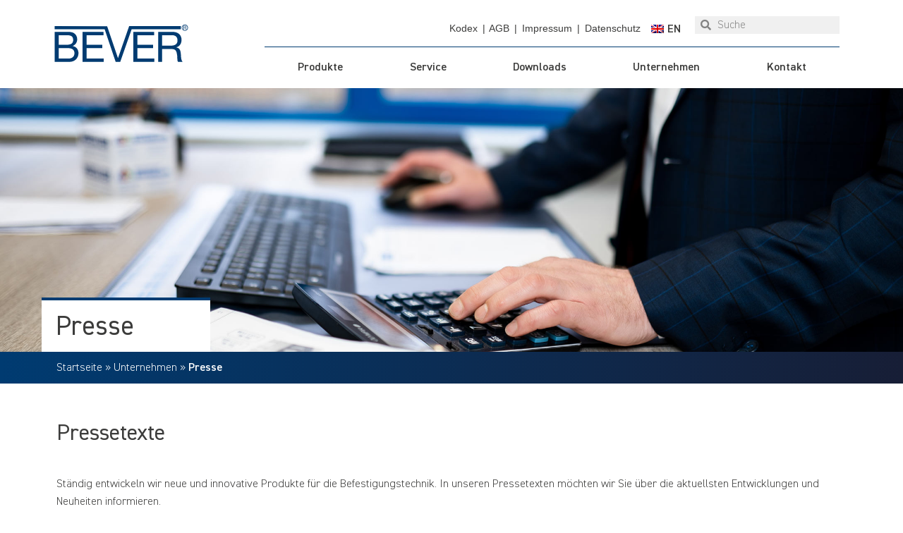

--- FILE ---
content_type: text/html; charset=UTF-8
request_url: https://www.bever.de/unternehmen/presse/
body_size: 53734
content:
<!DOCTYPE html>
<html lang="de-DE">
<head>
<meta charset="UTF-8">
<meta name="viewport" content="width=device-width, initial-scale=1">
	<link rel="profile" href="https://gmpg.org/xfn/11"> 
	<meta name='robots' content='index, follow, max-image-preview:large, max-snippet:-1, max-video-preview:-1' />

            <script data-no-defer="1" data-ezscrex="false" data-cfasync="false" data-pagespeed-no-defer data-cookieconsent="ignore">
                var ctPublicFunctions = {"_ajax_nonce":"6ef0b4ab40","_rest_nonce":"03dc4beebb","_ajax_url":"\/wp-admin\/admin-ajax.php","_rest_url":"https:\/\/www.bever.de\/wp-json\/","data__cookies_type":"none","data__ajax_type":"rest","data__bot_detector_enabled":0,"data__frontend_data_log_enabled":1,"cookiePrefix":"","wprocket_detected":false,"host_url":"www.bever.de","text__ee_click_to_select":"Klicke, um die gesamten Daten auszuw\u00e4hlen","text__ee_original_email":"Die vollst\u00e4ndige Adresse lautet","text__ee_got_it":"Verstanden","text__ee_blocked":"Blockiert","text__ee_cannot_connect":"Kann keine Verbindung herstellen","text__ee_cannot_decode":"Kann E-Mail nicht dekodieren. Unbekannter Grund","text__ee_email_decoder":"CleanTalk E-Mail-Decoder","text__ee_wait_for_decoding":"Die Magie ist unterwegs!","text__ee_decoding_process":"Bitte warte einen Moment, w\u00e4hrend wir die Kontaktdaten entschl\u00fcsseln."}
            </script>
        
            <script data-no-defer="1" data-ezscrex="false" data-cfasync="false" data-pagespeed-no-defer data-cookieconsent="ignore">
                var ctPublic = {"_ajax_nonce":"6ef0b4ab40","settings__forms__check_internal":"0","settings__forms__check_external":"0","settings__forms__force_protection":0,"settings__forms__search_test":"1","settings__forms__wc_add_to_cart":"0","settings__data__bot_detector_enabled":0,"settings__sfw__anti_crawler":0,"blog_home":"https:\/\/www.bever.de\/","pixel__setting":"3","pixel__enabled":true,"pixel__url":"https:\/\/moderate10-v4.cleantalk.org\/pixel\/410ace1faaae0df8d0cb363611184d92.gif","data__email_check_before_post":"1","data__email_check_exist_post":0,"data__cookies_type":"none","data__key_is_ok":true,"data__visible_fields_required":true,"wl_brandname":"Anti-Spam by CleanTalk","wl_brandname_short":"CleanTalk","ct_checkjs_key":"483aefa7c9ceedae9d95eb8b951bf45dd9bfb71a32f5ba59155fbb54af88c137","emailEncoderPassKey":"79a1d3953922c1a04f826dc49ca00c8a","bot_detector_forms_excluded":"W10=","advancedCacheExists":false,"varnishCacheExists":false,"wc_ajax_add_to_cart":false}
            </script>
        
	<!-- This site is optimized with the Yoast SEO plugin v26.7 - https://yoast.com/wordpress/plugins/seo/ -->
	<title>Presse | Bever Befestigungstechnik</title>
	<link rel="canonical" href="https://www.bever.de/unternehmen/presse/" />
	<meta property="og:locale" content="de_DE" />
	<meta property="og:type" content="article" />
	<meta property="og:title" content="Presse | Bever Befestigungstechnik" />
	<meta property="og:description" content="Presse Pressetexte Ständig entwickeln wir neue und innovative Produkte für die Befestigungstechnik. In unseren Pressetexten möchten wir Sie über die aktuellsten Entwicklungen und Neuheiten informieren. Bis 400mm Schalenabstand -“ Neuer zugalassener Dübelanker ZV-Welle/5 | 06.07.2020 Neben der Verlängerung der Zulassung für unseren klassischen Dübelanker ZV-Welle bis 250 mm Schalenabstand konnten wir mit dem neuen Dübelanker ZV-Welle/5 eine [&hellip;]" />
	<meta property="og:url" content="https://www.bever.de/unternehmen/presse/" />
	<meta property="og:site_name" content="Bever Befestigungstechnik" />
	<meta property="article:modified_time" content="2023-03-01T09:41:47+00:00" />
	<meta property="og:image" content="https://www.bever.de/wp-content/uploads/2023/03/zv-welle-5_neu.jpeg" />
	<meta name="twitter:card" content="summary_large_image" />
	<meta name="twitter:label1" content="Geschätzte Lesezeit" />
	<meta name="twitter:data1" content="7 Minuten" />
	<script type="application/ld+json" class="yoast-schema-graph">{"@context":"https://schema.org","@graph":[{"@type":"WebPage","@id":"https://www.bever.de/unternehmen/presse/","url":"https://www.bever.de/unternehmen/presse/","name":"Presse | Bever Befestigungstechnik","isPartOf":{"@id":"https://www.bever.de/#website"},"primaryImageOfPage":{"@id":"https://www.bever.de/unternehmen/presse/#primaryimage"},"image":{"@id":"https://www.bever.de/unternehmen/presse/#primaryimage"},"thumbnailUrl":"https://www.bever.de/wp-content/uploads/2023/03/zv-welle-5_neu.jpeg","datePublished":"2023-01-10T10:14:00+00:00","dateModified":"2023-03-01T09:41:47+00:00","breadcrumb":{"@id":"https://www.bever.de/unternehmen/presse/#breadcrumb"},"inLanguage":"de","potentialAction":[{"@type":"ReadAction","target":["https://www.bever.de/unternehmen/presse/"]}]},{"@type":"ImageObject","inLanguage":"de","@id":"https://www.bever.de/unternehmen/presse/#primaryimage","url":"https://www.bever.de/wp-content/uploads/2023/03/zv-welle-5_neu.jpeg","contentUrl":"https://www.bever.de/wp-content/uploads/2023/03/zv-welle-5_neu.jpeg","width":229,"height":324},{"@type":"BreadcrumbList","@id":"https://www.bever.de/unternehmen/presse/#breadcrumb","itemListElement":[{"@type":"ListItem","position":1,"name":"Startseite","item":"https://www.bever.de/"},{"@type":"ListItem","position":2,"name":"Unternehmen","item":"https://www.bever.de/unternehmen/"},{"@type":"ListItem","position":3,"name":"Presse"}]},{"@type":"WebSite","@id":"https://www.bever.de/#website","url":"https://www.bever.de/","name":"BEVER Befestigungstechnik","description":"Verbindet über Generationen","publisher":{"@id":"https://www.bever.de/#organization"},"potentialAction":[{"@type":"SearchAction","target":{"@type":"EntryPoint","urlTemplate":"https://www.bever.de/?s={search_term_string}"},"query-input":{"@type":"PropertyValueSpecification","valueRequired":true,"valueName":"search_term_string"}}],"inLanguage":"de"},{"@type":"Organization","@id":"https://www.bever.de/#organization","name":"BEVER Befestigungstechnik","url":"https://www.bever.de/","logo":{"@type":"ImageObject","inLanguage":"de","@id":"https://www.bever.de/#/schema/logo/image/","url":"https://www.bever.de/wp-content/uploads/2022/12/bever-logo.svg","contentUrl":"https://www.bever.de/wp-content/uploads/2022/12/bever-logo.svg","caption":"BEVER Befestigungstechnik"},"image":{"@id":"https://www.bever.de/#/schema/logo/image/"}}]}</script>
	<!-- / Yoast SEO plugin. -->


<link rel='dns-prefetch' href='//www.bever.de' />
<link rel='dns-prefetch' href='//cdn.jsdelivr.net' />
<link rel="alternate" type="application/rss+xml" title="Bever Befestigungstechnik &raquo; Feed" href="https://www.bever.de/feed/" />
<link rel="alternate" type="application/rss+xml" title="Bever Befestigungstechnik &raquo; Kommentar-Feed" href="https://www.bever.de/comments/feed/" />
<link rel="alternate" title="oEmbed (JSON)" type="application/json+oembed" href="https://www.bever.de/wp-json/oembed/1.0/embed?url=https%3A%2F%2Fwww.bever.de%2Funternehmen%2Fpresse%2F" />
<link rel="alternate" title="oEmbed (XML)" type="text/xml+oembed" href="https://www.bever.de/wp-json/oembed/1.0/embed?url=https%3A%2F%2Fwww.bever.de%2Funternehmen%2Fpresse%2F&#038;format=xml" />
<style id='wp-img-auto-sizes-contain-inline-css'>
img:is([sizes=auto i],[sizes^="auto," i]){contain-intrinsic-size:3000px 1500px}
/*# sourceURL=wp-img-auto-sizes-contain-inline-css */
</style>
<link rel='stylesheet' id='astra-theme-css-css' href='https://www.bever.de/wp-content/themes/astra/assets/css/minified/main.min.css?ver=4.11.1' media='all' />
<style id='astra-theme-css-inline-css'>
:root{--ast-post-nav-space:0;--ast-container-default-xlg-padding:3em;--ast-container-default-lg-padding:3em;--ast-container-default-slg-padding:2em;--ast-container-default-md-padding:3em;--ast-container-default-sm-padding:3em;--ast-container-default-xs-padding:2.4em;--ast-container-default-xxs-padding:1.8em;--ast-code-block-background:#EEEEEE;--ast-comment-inputs-background:#FAFAFA;--ast-normal-container-width:1200px;--ast-narrow-container-width:750px;--ast-blog-title-font-weight:normal;--ast-blog-meta-weight:inherit;--ast-global-color-primary:var(--ast-global-color-5);--ast-global-color-secondary:var(--ast-global-color-4);--ast-global-color-alternate-background:var(--ast-global-color-7);--ast-global-color-subtle-background:var(--ast-global-color-6);--ast-bg-style-guide:#F8FAFC;--ast-shadow-style-guide:0px 0px 4px 0 #00000057;--ast-global-dark-bg-style:#fff;--ast-global-dark-lfs:#fbfbfb;--ast-widget-bg-color:#fafafa;--ast-wc-container-head-bg-color:#fbfbfb;--ast-title-layout-bg:#eeeeee;--ast-search-border-color:#e7e7e7;--ast-lifter-hover-bg:#e6e6e6;--ast-gallery-block-color:#000;--srfm-color-input-label:var(--ast-global-color-2);}html{font-size:93.75%;}a{color:var(--ast-global-color-0);}a:hover,a:focus{color:var(--ast-global-color-1);}body,button,input,select,textarea,.ast-button,.ast-custom-button{font-family:-apple-system,BlinkMacSystemFont,Segoe UI,Roboto,Oxygen-Sans,Ubuntu,Cantarell,Helvetica Neue,sans-serif;font-weight:inherit;font-size:15px;font-size:1rem;line-height:var(--ast-body-line-height,1.65em);}blockquote{color:var(--ast-global-color-3);}h1,.entry-content h1,h2,.entry-content h2,h3,.entry-content h3,h4,.entry-content h4,h5,.entry-content h5,h6,.entry-content h6,.site-title,.site-title a{font-weight:600;}.ast-site-identity .site-title a{color:var(--ast-global-color-2);}.site-title{font-size:35px;font-size:2.3333333333333rem;display:block;}.site-header .site-description{font-size:15px;font-size:1rem;display:none;}.entry-title{font-size:26px;font-size:1.7333333333333rem;}.archive .ast-article-post .ast-article-inner,.blog .ast-article-post .ast-article-inner,.archive .ast-article-post .ast-article-inner:hover,.blog .ast-article-post .ast-article-inner:hover{overflow:hidden;}h1,.entry-content h1{font-size:40px;font-size:2.6666666666667rem;font-weight:600;line-height:1.4em;}h2,.entry-content h2{font-size:32px;font-size:2.1333333333333rem;font-weight:600;line-height:1.3em;}h3,.entry-content h3{font-size:26px;font-size:1.7333333333333rem;font-weight:600;line-height:1.3em;}h4,.entry-content h4{font-size:24px;font-size:1.6rem;line-height:1.2em;font-weight:600;}h5,.entry-content h5{font-size:20px;font-size:1.3333333333333rem;line-height:1.2em;font-weight:600;}h6,.entry-content h6{font-size:16px;font-size:1.0666666666667rem;line-height:1.25em;font-weight:600;}::selection{background-color:var(--ast-global-color-0);color:#ffffff;}body,h1,.entry-title a,.entry-content h1,h2,.entry-content h2,h3,.entry-content h3,h4,.entry-content h4,h5,.entry-content h5,h6,.entry-content h6{color:var(--ast-global-color-3);}.tagcloud a:hover,.tagcloud a:focus,.tagcloud a.current-item{color:#ffffff;border-color:var(--ast-global-color-0);background-color:var(--ast-global-color-0);}input:focus,input[type="text"]:focus,input[type="email"]:focus,input[type="url"]:focus,input[type="password"]:focus,input[type="reset"]:focus,input[type="search"]:focus,textarea:focus{border-color:var(--ast-global-color-0);}input[type="radio"]:checked,input[type=reset],input[type="checkbox"]:checked,input[type="checkbox"]:hover:checked,input[type="checkbox"]:focus:checked,input[type=range]::-webkit-slider-thumb{border-color:var(--ast-global-color-0);background-color:var(--ast-global-color-0);box-shadow:none;}.site-footer a:hover + .post-count,.site-footer a:focus + .post-count{background:var(--ast-global-color-0);border-color:var(--ast-global-color-0);}.single .nav-links .nav-previous,.single .nav-links .nav-next{color:var(--ast-global-color-0);}.entry-meta,.entry-meta *{line-height:1.45;color:var(--ast-global-color-0);}.entry-meta a:not(.ast-button):hover,.entry-meta a:not(.ast-button):hover *,.entry-meta a:not(.ast-button):focus,.entry-meta a:not(.ast-button):focus *,.page-links > .page-link,.page-links .page-link:hover,.post-navigation a:hover{color:var(--ast-global-color-1);}#cat option,.secondary .calendar_wrap thead a,.secondary .calendar_wrap thead a:visited{color:var(--ast-global-color-0);}.secondary .calendar_wrap #today,.ast-progress-val span{background:var(--ast-global-color-0);}.secondary a:hover + .post-count,.secondary a:focus + .post-count{background:var(--ast-global-color-0);border-color:var(--ast-global-color-0);}.calendar_wrap #today > a{color:#ffffff;}.page-links .page-link,.single .post-navigation a{color:var(--ast-global-color-0);}.ast-search-menu-icon .search-form button.search-submit{padding:0 4px;}.ast-search-menu-icon form.search-form{padding-right:0;}.ast-search-menu-icon.slide-search input.search-field{width:0;}.ast-header-search .ast-search-menu-icon.ast-dropdown-active .search-form,.ast-header-search .ast-search-menu-icon.ast-dropdown-active .search-field:focus{transition:all 0.2s;}.search-form input.search-field:focus{outline:none;}.ast-archive-title{color:var(--ast-global-color-2);}.widget-title,.widget .wp-block-heading{font-size:21px;font-size:1.4rem;color:var(--ast-global-color-2);}.ast-single-post .entry-content a,.ast-comment-content a:not(.ast-comment-edit-reply-wrap a){text-decoration:underline;}.ast-single-post .wp-block-button .wp-block-button__link,.ast-single-post .elementor-widget-button .elementor-button,.ast-single-post .entry-content .uagb-tab a,.ast-single-post .entry-content .uagb-ifb-cta a,.ast-single-post .entry-content .wp-block-uagb-buttons a,.ast-single-post .entry-content .uabb-module-content a,.ast-single-post .entry-content .uagb-post-grid a,.ast-single-post .entry-content .uagb-timeline a,.ast-single-post .entry-content .uagb-toc__wrap a,.ast-single-post .entry-content .uagb-taxomony-box a,.ast-single-post .entry-content .woocommerce a,.entry-content .wp-block-latest-posts > li > a,.ast-single-post .entry-content .wp-block-file__button,a.ast-post-filter-single,.ast-single-post .wp-block-buttons .wp-block-button.is-style-outline .wp-block-button__link,.ast-single-post .ast-comment-content .comment-reply-link,.ast-single-post .ast-comment-content .comment-edit-link{text-decoration:none;}.ast-search-menu-icon.slide-search a:focus-visible:focus-visible,.astra-search-icon:focus-visible,#close:focus-visible,a:focus-visible,.ast-menu-toggle:focus-visible,.site .skip-link:focus-visible,.wp-block-loginout input:focus-visible,.wp-block-search.wp-block-search__button-inside .wp-block-search__inside-wrapper,.ast-header-navigation-arrow:focus-visible,.woocommerce .wc-proceed-to-checkout > .checkout-button:focus-visible,.woocommerce .woocommerce-MyAccount-navigation ul li a:focus-visible,.ast-orders-table__row .ast-orders-table__cell:focus-visible,.woocommerce .woocommerce-order-details .order-again > .button:focus-visible,.woocommerce .woocommerce-message a.button.wc-forward:focus-visible,.woocommerce #minus_qty:focus-visible,.woocommerce #plus_qty:focus-visible,a#ast-apply-coupon:focus-visible,.woocommerce .woocommerce-info a:focus-visible,.woocommerce .astra-shop-summary-wrap a:focus-visible,.woocommerce a.wc-forward:focus-visible,#ast-apply-coupon:focus-visible,.woocommerce-js .woocommerce-mini-cart-item a.remove:focus-visible,#close:focus-visible,.button.search-submit:focus-visible,#search_submit:focus,.normal-search:focus-visible,.ast-header-account-wrap:focus-visible,.woocommerce .ast-on-card-button.ast-quick-view-trigger:focus{outline-style:dotted;outline-color:inherit;outline-width:thin;}input:focus,input[type="text"]:focus,input[type="email"]:focus,input[type="url"]:focus,input[type="password"]:focus,input[type="reset"]:focus,input[type="search"]:focus,input[type="number"]:focus,textarea:focus,.wp-block-search__input:focus,[data-section="section-header-mobile-trigger"] .ast-button-wrap .ast-mobile-menu-trigger-minimal:focus,.ast-mobile-popup-drawer.active .menu-toggle-close:focus,.woocommerce-ordering select.orderby:focus,#ast-scroll-top:focus,#coupon_code:focus,.woocommerce-page #comment:focus,.woocommerce #reviews #respond input#submit:focus,.woocommerce a.add_to_cart_button:focus,.woocommerce .button.single_add_to_cart_button:focus,.woocommerce .woocommerce-cart-form button:focus,.woocommerce .woocommerce-cart-form__cart-item .quantity .qty:focus,.woocommerce .woocommerce-billing-fields .woocommerce-billing-fields__field-wrapper .woocommerce-input-wrapper > .input-text:focus,.woocommerce #order_comments:focus,.woocommerce #place_order:focus,.woocommerce .woocommerce-address-fields .woocommerce-address-fields__field-wrapper .woocommerce-input-wrapper > .input-text:focus,.woocommerce .woocommerce-MyAccount-content form button:focus,.woocommerce .woocommerce-MyAccount-content .woocommerce-EditAccountForm .woocommerce-form-row .woocommerce-Input.input-text:focus,.woocommerce .ast-woocommerce-container .woocommerce-pagination ul.page-numbers li a:focus,body #content .woocommerce form .form-row .select2-container--default .select2-selection--single:focus,#ast-coupon-code:focus,.woocommerce.woocommerce-js .quantity input[type=number]:focus,.woocommerce-js .woocommerce-mini-cart-item .quantity input[type=number]:focus,.woocommerce p#ast-coupon-trigger:focus{border-style:dotted;border-color:inherit;border-width:thin;}input{outline:none;}.ast-logo-title-inline .site-logo-img{padding-right:1em;}.site-logo-img img{ transition:all 0.2s linear;}body .ast-oembed-container > *{position:absolute;top:0;width:100%;height:100%;left:0;}body .wp-block-embed-pocket-casts .ast-oembed-container *{position:unset;}.ast-single-post-featured-section + article {margin-top: 2em;}.site-content .ast-single-post-featured-section img {width: 100%;overflow: hidden;object-fit: cover;}.site > .ast-single-related-posts-container {margin-top: 0;}@media (min-width: 922px) {.ast-desktop .ast-container--narrow {max-width: var(--ast-narrow-container-width);margin: 0 auto;}}.ast-page-builder-template .hentry {margin: 0;}.ast-page-builder-template .site-content > .ast-container {max-width: 100%;padding: 0;}.ast-page-builder-template .site .site-content #primary {padding: 0;margin: 0;}.ast-page-builder-template .no-results {text-align: center;margin: 4em auto;}.ast-page-builder-template .ast-pagination {padding: 2em;}.ast-page-builder-template .entry-header.ast-no-title.ast-no-thumbnail {margin-top: 0;}.ast-page-builder-template .entry-header.ast-header-without-markup {margin-top: 0;margin-bottom: 0;}.ast-page-builder-template .entry-header.ast-no-title.ast-no-meta {margin-bottom: 0;}.ast-page-builder-template.single .post-navigation {padding-bottom: 2em;}.ast-page-builder-template.single-post .site-content > .ast-container {max-width: 100%;}.ast-page-builder-template .entry-header {margin-top: 2em;margin-left: auto;margin-right: auto;}.ast-page-builder-template .ast-archive-description {margin: 2em auto 0;padding-left: 20px;padding-right: 20px;}.ast-page-builder-template .ast-row {margin-left: 0;margin-right: 0;}.single.ast-page-builder-template .entry-header + .entry-content,.single.ast-page-builder-template .ast-single-entry-banner + .site-content article .entry-content {margin-bottom: 2em;}@media(min-width: 921px) {.ast-page-builder-template.archive.ast-right-sidebar .ast-row article,.ast-page-builder-template.archive.ast-left-sidebar .ast-row article {padding-left: 0;padding-right: 0;}}@media (max-width:921.9px){#ast-desktop-header{display:none;}}@media (min-width:922px){#ast-mobile-header{display:none;}}.wp-block-buttons.aligncenter{justify-content:center;}@media (max-width:921px){.ast-theme-transparent-header #primary,.ast-theme-transparent-header #secondary{padding:0;}}@media (max-width:921px){.ast-plain-container.ast-no-sidebar #primary{padding:0;}}.ast-plain-container.ast-no-sidebar #primary{margin-top:0;margin-bottom:0;}.wp-block-button.is-style-outline .wp-block-button__link{border-color:var(--ast-global-color-0);}div.wp-block-button.is-style-outline > .wp-block-button__link:not(.has-text-color),div.wp-block-button.wp-block-button__link.is-style-outline:not(.has-text-color){color:var(--ast-global-color-0);}.wp-block-button.is-style-outline .wp-block-button__link:hover,.wp-block-buttons .wp-block-button.is-style-outline .wp-block-button__link:focus,.wp-block-buttons .wp-block-button.is-style-outline > .wp-block-button__link:not(.has-text-color):hover,.wp-block-buttons .wp-block-button.wp-block-button__link.is-style-outline:not(.has-text-color):hover{color:#ffffff;background-color:var(--ast-global-color-1);border-color:var(--ast-global-color-1);}.post-page-numbers.current .page-link,.ast-pagination .page-numbers.current{color:#ffffff;border-color:var(--ast-global-color-0);background-color:var(--ast-global-color-0);}.wp-block-button.is-style-outline .wp-block-button__link.wp-element-button,.ast-outline-button{border-color:var(--ast-global-color-0);font-family:inherit;font-weight:inherit;line-height:1em;}.wp-block-buttons .wp-block-button.is-style-outline > .wp-block-button__link:not(.has-text-color),.wp-block-buttons .wp-block-button.wp-block-button__link.is-style-outline:not(.has-text-color),.ast-outline-button{color:var(--ast-global-color-0);}.wp-block-button.is-style-outline .wp-block-button__link:hover,.wp-block-buttons .wp-block-button.is-style-outline .wp-block-button__link:focus,.wp-block-buttons .wp-block-button.is-style-outline > .wp-block-button__link:not(.has-text-color):hover,.wp-block-buttons .wp-block-button.wp-block-button__link.is-style-outline:not(.has-text-color):hover,.ast-outline-button:hover,.ast-outline-button:focus,.wp-block-uagb-buttons-child .uagb-buttons-repeater.ast-outline-button:hover,.wp-block-uagb-buttons-child .uagb-buttons-repeater.ast-outline-button:focus{color:#ffffff;background-color:var(--ast-global-color-1);border-color:var(--ast-global-color-1);}.wp-block-button .wp-block-button__link.wp-element-button.is-style-outline:not(.has-background),.wp-block-button.is-style-outline>.wp-block-button__link.wp-element-button:not(.has-background),.ast-outline-button{background-color:transparent;}.entry-content[data-ast-blocks-layout] > figure{margin-bottom:1em;}h1.widget-title{font-weight:600;}h2.widget-title{font-weight:600;}h3.widget-title{font-weight:600;}.elementor-widget-container .elementor-loop-container .e-loop-item[data-elementor-type="loop-item"]{width:100%;}#page{display:flex;flex-direction:column;min-height:100vh;}.ast-404-layout-1 h1.page-title{color:var(--ast-global-color-2);}.single .post-navigation a{line-height:1em;height:inherit;}.error-404 .page-sub-title{font-size:1.5rem;font-weight:inherit;}.search .site-content .content-area .search-form{margin-bottom:0;}#page .site-content{flex-grow:1;}.widget{margin-bottom:1.25em;}#secondary li{line-height:1.5em;}#secondary .wp-block-group h2{margin-bottom:0.7em;}#secondary h2{font-size:1.7rem;}.ast-separate-container .ast-article-post,.ast-separate-container .ast-article-single,.ast-separate-container .comment-respond{padding:3em;}.ast-separate-container .ast-article-single .ast-article-single{padding:0;}.ast-article-single .wp-block-post-template-is-layout-grid{padding-left:0;}.ast-separate-container .comments-title,.ast-narrow-container .comments-title{padding:1.5em 2em;}.ast-page-builder-template .comment-form-textarea,.ast-comment-formwrap .ast-grid-common-col{padding:0;}.ast-comment-formwrap{padding:0;display:inline-flex;column-gap:20px;width:100%;margin-left:0;margin-right:0;}.comments-area textarea#comment:focus,.comments-area textarea#comment:active,.comments-area .ast-comment-formwrap input[type="text"]:focus,.comments-area .ast-comment-formwrap input[type="text"]:active {box-shadow:none;outline:none;}.archive.ast-page-builder-template .entry-header{margin-top:2em;}.ast-page-builder-template .ast-comment-formwrap{width:100%;}.entry-title{margin-bottom:0.5em;}.ast-archive-description p{font-size:inherit;font-weight:inherit;line-height:inherit;}.ast-separate-container .ast-comment-list li.depth-1,.hentry{margin-bottom:2em;}@media (min-width:921px){.ast-left-sidebar.ast-page-builder-template #secondary,.archive.ast-right-sidebar.ast-page-builder-template .site-main{padding-left:20px;padding-right:20px;}}@media (max-width:544px){.ast-comment-formwrap.ast-row{column-gap:10px;display:inline-block;}#ast-commentform .ast-grid-common-col{position:relative;width:100%;}}@media (min-width:1201px){.ast-separate-container .ast-article-post,.ast-separate-container .ast-article-single,.ast-separate-container .ast-author-box,.ast-separate-container .ast-404-layout-1,.ast-separate-container .no-results{padding:3em;}}@media (max-width:921px){.ast-separate-container #primary,.ast-separate-container #secondary{padding:1.5em 0;}#primary,#secondary{padding:1.5em 0;margin:0;}.ast-left-sidebar #content > .ast-container{display:flex;flex-direction:column-reverse;width:100%;}}@media (min-width:922px){.ast-separate-container.ast-right-sidebar #primary,.ast-separate-container.ast-left-sidebar #primary{border:0;}.search-no-results.ast-separate-container #primary{margin-bottom:4em;}}.wp-block-button .wp-block-button__link{color:#ffffff;}.wp-block-button .wp-block-button__link:hover,.wp-block-button .wp-block-button__link:focus{color:#ffffff;background-color:var(--ast-global-color-1);border-color:var(--ast-global-color-1);}.elementor-widget-heading h1.elementor-heading-title{line-height:1.4em;}.elementor-widget-heading h2.elementor-heading-title{line-height:1.3em;}.elementor-widget-heading h3.elementor-heading-title{line-height:1.3em;}.elementor-widget-heading h4.elementor-heading-title{line-height:1.2em;}.elementor-widget-heading h5.elementor-heading-title{line-height:1.2em;}.elementor-widget-heading h6.elementor-heading-title{line-height:1.25em;}.wp-block-button .wp-block-button__link,.wp-block-search .wp-block-search__button,body .wp-block-file .wp-block-file__button{border-color:var(--ast-global-color-0);background-color:var(--ast-global-color-0);color:#ffffff;font-family:inherit;font-weight:inherit;line-height:1em;padding-top:15px;padding-right:30px;padding-bottom:15px;padding-left:30px;}@media (max-width:921px){.wp-block-button .wp-block-button__link,.wp-block-search .wp-block-search__button,body .wp-block-file .wp-block-file__button{padding-top:14px;padding-right:28px;padding-bottom:14px;padding-left:28px;}}@media (max-width:544px){.wp-block-button .wp-block-button__link,.wp-block-search .wp-block-search__button,body .wp-block-file .wp-block-file__button{padding-top:12px;padding-right:24px;padding-bottom:12px;padding-left:24px;}}.menu-toggle,button,.ast-button,.ast-custom-button,.button,input#submit,input[type="button"],input[type="submit"],input[type="reset"],form[CLASS*="wp-block-search__"].wp-block-search .wp-block-search__inside-wrapper .wp-block-search__button,body .wp-block-file .wp-block-file__button,.search .search-submit{border-style:solid;border-top-width:0;border-right-width:0;border-left-width:0;border-bottom-width:0;color:#ffffff;border-color:var(--ast-global-color-0);background-color:var(--ast-global-color-0);padding-top:15px;padding-right:30px;padding-bottom:15px;padding-left:30px;font-family:inherit;font-weight:inherit;line-height:1em;}button:focus,.menu-toggle:hover,button:hover,.ast-button:hover,.ast-custom-button:hover .button:hover,.ast-custom-button:hover ,input[type=reset]:hover,input[type=reset]:focus,input#submit:hover,input#submit:focus,input[type="button"]:hover,input[type="button"]:focus,input[type="submit"]:hover,input[type="submit"]:focus,form[CLASS*="wp-block-search__"].wp-block-search .wp-block-search__inside-wrapper .wp-block-search__button:hover,form[CLASS*="wp-block-search__"].wp-block-search .wp-block-search__inside-wrapper .wp-block-search__button:focus,body .wp-block-file .wp-block-file__button:hover,body .wp-block-file .wp-block-file__button:focus{color:#ffffff;background-color:var(--ast-global-color-1);border-color:var(--ast-global-color-1);}form[CLASS*="wp-block-search__"].wp-block-search .wp-block-search__inside-wrapper .wp-block-search__button.has-icon{padding-top:calc(15px - 3px);padding-right:calc(30px - 3px);padding-bottom:calc(15px - 3px);padding-left:calc(30px - 3px);}@media (max-width:921px){.menu-toggle,button,.ast-button,.ast-custom-button,.button,input#submit,input[type="button"],input[type="submit"],input[type="reset"],form[CLASS*="wp-block-search__"].wp-block-search .wp-block-search__inside-wrapper .wp-block-search__button,body .wp-block-file .wp-block-file__button,.search .search-submit{padding-top:14px;padding-right:28px;padding-bottom:14px;padding-left:28px;}}@media (max-width:544px){.menu-toggle,button,.ast-button,.ast-custom-button,.button,input#submit,input[type="button"],input[type="submit"],input[type="reset"],form[CLASS*="wp-block-search__"].wp-block-search .wp-block-search__inside-wrapper .wp-block-search__button,body .wp-block-file .wp-block-file__button,.search .search-submit{padding-top:12px;padding-right:24px;padding-bottom:12px;padding-left:24px;}}@media (max-width:921px){.ast-mobile-header-stack .main-header-bar .ast-search-menu-icon{display:inline-block;}.ast-header-break-point.ast-header-custom-item-outside .ast-mobile-header-stack .main-header-bar .ast-search-icon{margin:0;}.ast-comment-avatar-wrap img{max-width:2.5em;}.ast-comment-meta{padding:0 1.8888em 1.3333em;}.ast-separate-container .ast-comment-list li.depth-1{padding:1.5em 2.14em;}.ast-separate-container .comment-respond{padding:2em 2.14em;}}@media (min-width:544px){.ast-container{max-width:100%;}}@media (max-width:544px){.ast-separate-container .ast-article-post,.ast-separate-container .ast-article-single,.ast-separate-container .comments-title,.ast-separate-container .ast-archive-description{padding:1.5em 1em;}.ast-separate-container #content .ast-container{padding-left:0.54em;padding-right:0.54em;}.ast-separate-container .ast-comment-list .bypostauthor{padding:.5em;}.ast-search-menu-icon.ast-dropdown-active .search-field{width:170px;}} #ast-mobile-header .ast-site-header-cart-li a{pointer-events:none;}.ast-separate-container{background-color:var(--ast-global-color-4);}@media (max-width:921px){.site-title{display:block;}.site-header .site-description{display:none;}h1,.entry-content h1{font-size:30px;}h2,.entry-content h2{font-size:25px;}h3,.entry-content h3{font-size:20px;}}@media (max-width:544px){.site-title{display:block;}.site-header .site-description{display:none;}h1,.entry-content h1{font-size:30px;}h2,.entry-content h2{font-size:25px;}h3,.entry-content h3{font-size:20px;}}@media (max-width:921px){html{font-size:85.5%;}}@media (max-width:544px){html{font-size:85.5%;}}@media (min-width:922px){.ast-container{max-width:1240px;}}@media (min-width:922px){.site-content .ast-container{display:flex;}}@media (max-width:921px){.site-content .ast-container{flex-direction:column;}}@media (min-width:922px){.main-header-menu .sub-menu .menu-item.ast-left-align-sub-menu:hover > .sub-menu,.main-header-menu .sub-menu .menu-item.ast-left-align-sub-menu.focus > .sub-menu{margin-left:-0px;}}.site .comments-area{padding-bottom:3em;}.wp-block-file {display: flex;align-items: center;flex-wrap: wrap;justify-content: space-between;}.wp-block-pullquote {border: none;}.wp-block-pullquote blockquote::before {content: "\201D";font-family: "Helvetica",sans-serif;display: flex;transform: rotate( 180deg );font-size: 6rem;font-style: normal;line-height: 1;font-weight: bold;align-items: center;justify-content: center;}.has-text-align-right > blockquote::before {justify-content: flex-start;}.has-text-align-left > blockquote::before {justify-content: flex-end;}figure.wp-block-pullquote.is-style-solid-color blockquote {max-width: 100%;text-align: inherit;}:root {--wp--custom--ast-default-block-top-padding: 3em;--wp--custom--ast-default-block-right-padding: 3em;--wp--custom--ast-default-block-bottom-padding: 3em;--wp--custom--ast-default-block-left-padding: 3em;--wp--custom--ast-container-width: 1200px;--wp--custom--ast-content-width-size: 1200px;--wp--custom--ast-wide-width-size: calc(1200px + var(--wp--custom--ast-default-block-left-padding) + var(--wp--custom--ast-default-block-right-padding));}.ast-narrow-container {--wp--custom--ast-content-width-size: 750px;--wp--custom--ast-wide-width-size: 750px;}@media(max-width: 921px) {:root {--wp--custom--ast-default-block-top-padding: 3em;--wp--custom--ast-default-block-right-padding: 2em;--wp--custom--ast-default-block-bottom-padding: 3em;--wp--custom--ast-default-block-left-padding: 2em;}}@media(max-width: 544px) {:root {--wp--custom--ast-default-block-top-padding: 3em;--wp--custom--ast-default-block-right-padding: 1.5em;--wp--custom--ast-default-block-bottom-padding: 3em;--wp--custom--ast-default-block-left-padding: 1.5em;}}.entry-content > .wp-block-group,.entry-content > .wp-block-cover,.entry-content > .wp-block-columns {padding-top: var(--wp--custom--ast-default-block-top-padding);padding-right: var(--wp--custom--ast-default-block-right-padding);padding-bottom: var(--wp--custom--ast-default-block-bottom-padding);padding-left: var(--wp--custom--ast-default-block-left-padding);}.ast-plain-container.ast-no-sidebar .entry-content > .alignfull,.ast-page-builder-template .ast-no-sidebar .entry-content > .alignfull {margin-left: calc( -50vw + 50%);margin-right: calc( -50vw + 50%);max-width: 100vw;width: 100vw;}.ast-plain-container.ast-no-sidebar .entry-content .alignfull .alignfull,.ast-page-builder-template.ast-no-sidebar .entry-content .alignfull .alignfull,.ast-plain-container.ast-no-sidebar .entry-content .alignfull .alignwide,.ast-page-builder-template.ast-no-sidebar .entry-content .alignfull .alignwide,.ast-plain-container.ast-no-sidebar .entry-content .alignwide .alignfull,.ast-page-builder-template.ast-no-sidebar .entry-content .alignwide .alignfull,.ast-plain-container.ast-no-sidebar .entry-content .alignwide .alignwide,.ast-page-builder-template.ast-no-sidebar .entry-content .alignwide .alignwide,.ast-plain-container.ast-no-sidebar .entry-content .wp-block-column .alignfull,.ast-page-builder-template.ast-no-sidebar .entry-content .wp-block-column .alignfull,.ast-plain-container.ast-no-sidebar .entry-content .wp-block-column .alignwide,.ast-page-builder-template.ast-no-sidebar .entry-content .wp-block-column .alignwide {margin-left: auto;margin-right: auto;width: 100%;}[data-ast-blocks-layout] .wp-block-separator:not(.is-style-dots) {height: 0;}[data-ast-blocks-layout] .wp-block-separator {margin: 20px auto;}[data-ast-blocks-layout] .wp-block-separator:not(.is-style-wide):not(.is-style-dots) {max-width: 100px;}[data-ast-blocks-layout] .wp-block-separator.has-background {padding: 0;}.entry-content[data-ast-blocks-layout] > * {max-width: var(--wp--custom--ast-content-width-size);margin-left: auto;margin-right: auto;}.entry-content[data-ast-blocks-layout] > .alignwide {max-width: var(--wp--custom--ast-wide-width-size);}.entry-content[data-ast-blocks-layout] .alignfull {max-width: none;}.entry-content .wp-block-columns {margin-bottom: 0;}blockquote {margin: 1.5em;border-color: rgba(0,0,0,0.05);}.wp-block-quote:not(.has-text-align-right):not(.has-text-align-center) {border-left: 5px solid rgba(0,0,0,0.05);}.has-text-align-right > blockquote,blockquote.has-text-align-right {border-right: 5px solid rgba(0,0,0,0.05);}.has-text-align-left > blockquote,blockquote.has-text-align-left {border-left: 5px solid rgba(0,0,0,0.05);}.wp-block-site-tagline,.wp-block-latest-posts .read-more {margin-top: 15px;}.wp-block-loginout p label {display: block;}.wp-block-loginout p:not(.login-remember):not(.login-submit) input {width: 100%;}.wp-block-loginout input:focus {border-color: transparent;}.wp-block-loginout input:focus {outline: thin dotted;}.entry-content .wp-block-media-text .wp-block-media-text__content {padding: 0 0 0 8%;}.entry-content .wp-block-media-text.has-media-on-the-right .wp-block-media-text__content {padding: 0 8% 0 0;}.entry-content .wp-block-media-text.has-background .wp-block-media-text__content {padding: 8%;}.entry-content .wp-block-cover:not([class*="background-color"]):not(.has-text-color.has-link-color) .wp-block-cover__inner-container,.entry-content .wp-block-cover:not([class*="background-color"]) .wp-block-cover-image-text,.entry-content .wp-block-cover:not([class*="background-color"]) .wp-block-cover-text,.entry-content .wp-block-cover-image:not([class*="background-color"]) .wp-block-cover__inner-container,.entry-content .wp-block-cover-image:not([class*="background-color"]) .wp-block-cover-image-text,.entry-content .wp-block-cover-image:not([class*="background-color"]) .wp-block-cover-text {color: var(--ast-global-color-primary,var(--ast-global-color-5));}.wp-block-loginout .login-remember input {width: 1.1rem;height: 1.1rem;margin: 0 5px 4px 0;vertical-align: middle;}.wp-block-latest-posts > li > *:first-child,.wp-block-latest-posts:not(.is-grid) > li:first-child {margin-top: 0;}.entry-content > .wp-block-buttons,.entry-content > .wp-block-uagb-buttons {margin-bottom: 1.5em;}.wp-block-search__inside-wrapper .wp-block-search__input {padding: 0 10px;color: var(--ast-global-color-3);background: var(--ast-global-color-primary,var(--ast-global-color-5));border-color: var(--ast-border-color);}.wp-block-latest-posts .read-more {margin-bottom: 1.5em;}.wp-block-search__no-button .wp-block-search__inside-wrapper .wp-block-search__input {padding-top: 5px;padding-bottom: 5px;}.wp-block-latest-posts .wp-block-latest-posts__post-date,.wp-block-latest-posts .wp-block-latest-posts__post-author {font-size: 1rem;}.wp-block-latest-posts > li > *,.wp-block-latest-posts:not(.is-grid) > li {margin-top: 12px;margin-bottom: 12px;}.ast-page-builder-template .entry-content[data-ast-blocks-layout] > *,.ast-page-builder-template .entry-content[data-ast-blocks-layout] > .alignfull:not(.wp-block-group):not(.uagb-is-root-container) > * {max-width: none;}.ast-page-builder-template .entry-content[data-ast-blocks-layout] > .alignwide:not(.uagb-is-root-container) > * {max-width: var(--wp--custom--ast-wide-width-size);}.ast-page-builder-template .entry-content[data-ast-blocks-layout] > .inherit-container-width > *,.ast-page-builder-template .entry-content[data-ast-blocks-layout] > *:not(.wp-block-group):not(.uagb-is-root-container) > *,.entry-content[data-ast-blocks-layout] > .wp-block-cover .wp-block-cover__inner-container {max-width: var(--wp--custom--ast-content-width-size) ;margin-left: auto;margin-right: auto;}.entry-content[data-ast-blocks-layout] .wp-block-cover:not(.alignleft):not(.alignright) {width: auto;}@media(max-width: 1200px) {.ast-separate-container .entry-content > .alignfull,.ast-separate-container .entry-content[data-ast-blocks-layout] > .alignwide,.ast-plain-container .entry-content[data-ast-blocks-layout] > .alignwide,.ast-plain-container .entry-content .alignfull {margin-left: calc(-1 * min(var(--ast-container-default-xlg-padding),20px)) ;margin-right: calc(-1 * min(var(--ast-container-default-xlg-padding),20px));}}@media(min-width: 1201px) {.ast-separate-container .entry-content > .alignfull {margin-left: calc(-1 * var(--ast-container-default-xlg-padding) );margin-right: calc(-1 * var(--ast-container-default-xlg-padding) );}.ast-separate-container .entry-content[data-ast-blocks-layout] > .alignwide,.ast-plain-container .entry-content[data-ast-blocks-layout] > .alignwide {margin-left: calc(-1 * var(--wp--custom--ast-default-block-left-padding) );margin-right: calc(-1 * var(--wp--custom--ast-default-block-right-padding) );}}@media(min-width: 921px) {.ast-separate-container .entry-content .wp-block-group.alignwide:not(.inherit-container-width) > :where(:not(.alignleft):not(.alignright)),.ast-plain-container .entry-content .wp-block-group.alignwide:not(.inherit-container-width) > :where(:not(.alignleft):not(.alignright)) {max-width: calc( var(--wp--custom--ast-content-width-size) + 80px );}.ast-plain-container.ast-right-sidebar .entry-content[data-ast-blocks-layout] .alignfull,.ast-plain-container.ast-left-sidebar .entry-content[data-ast-blocks-layout] .alignfull {margin-left: -60px;margin-right: -60px;}}@media(min-width: 544px) {.entry-content > .alignleft {margin-right: 20px;}.entry-content > .alignright {margin-left: 20px;}}@media (max-width:544px){.wp-block-columns .wp-block-column:not(:last-child){margin-bottom:20px;}.wp-block-latest-posts{margin:0;}}@media( max-width: 600px ) {.entry-content .wp-block-media-text .wp-block-media-text__content,.entry-content .wp-block-media-text.has-media-on-the-right .wp-block-media-text__content {padding: 8% 0 0;}.entry-content .wp-block-media-text.has-background .wp-block-media-text__content {padding: 8%;}}.ast-page-builder-template .entry-header {padding-left: 0;}.ast-narrow-container .site-content .wp-block-uagb-image--align-full .wp-block-uagb-image__figure {max-width: 100%;margin-left: auto;margin-right: auto;}:root .has-ast-global-color-0-color{color:var(--ast-global-color-0);}:root .has-ast-global-color-0-background-color{background-color:var(--ast-global-color-0);}:root .wp-block-button .has-ast-global-color-0-color{color:var(--ast-global-color-0);}:root .wp-block-button .has-ast-global-color-0-background-color{background-color:var(--ast-global-color-0);}:root .has-ast-global-color-1-color{color:var(--ast-global-color-1);}:root .has-ast-global-color-1-background-color{background-color:var(--ast-global-color-1);}:root .wp-block-button .has-ast-global-color-1-color{color:var(--ast-global-color-1);}:root .wp-block-button .has-ast-global-color-1-background-color{background-color:var(--ast-global-color-1);}:root .has-ast-global-color-2-color{color:var(--ast-global-color-2);}:root .has-ast-global-color-2-background-color{background-color:var(--ast-global-color-2);}:root .wp-block-button .has-ast-global-color-2-color{color:var(--ast-global-color-2);}:root .wp-block-button .has-ast-global-color-2-background-color{background-color:var(--ast-global-color-2);}:root .has-ast-global-color-3-color{color:var(--ast-global-color-3);}:root .has-ast-global-color-3-background-color{background-color:var(--ast-global-color-3);}:root .wp-block-button .has-ast-global-color-3-color{color:var(--ast-global-color-3);}:root .wp-block-button .has-ast-global-color-3-background-color{background-color:var(--ast-global-color-3);}:root .has-ast-global-color-4-color{color:var(--ast-global-color-4);}:root .has-ast-global-color-4-background-color{background-color:var(--ast-global-color-4);}:root .wp-block-button .has-ast-global-color-4-color{color:var(--ast-global-color-4);}:root .wp-block-button .has-ast-global-color-4-background-color{background-color:var(--ast-global-color-4);}:root .has-ast-global-color-5-color{color:var(--ast-global-color-5);}:root .has-ast-global-color-5-background-color{background-color:var(--ast-global-color-5);}:root .wp-block-button .has-ast-global-color-5-color{color:var(--ast-global-color-5);}:root .wp-block-button .has-ast-global-color-5-background-color{background-color:var(--ast-global-color-5);}:root .has-ast-global-color-6-color{color:var(--ast-global-color-6);}:root .has-ast-global-color-6-background-color{background-color:var(--ast-global-color-6);}:root .wp-block-button .has-ast-global-color-6-color{color:var(--ast-global-color-6);}:root .wp-block-button .has-ast-global-color-6-background-color{background-color:var(--ast-global-color-6);}:root .has-ast-global-color-7-color{color:var(--ast-global-color-7);}:root .has-ast-global-color-7-background-color{background-color:var(--ast-global-color-7);}:root .wp-block-button .has-ast-global-color-7-color{color:var(--ast-global-color-7);}:root .wp-block-button .has-ast-global-color-7-background-color{background-color:var(--ast-global-color-7);}:root .has-ast-global-color-8-color{color:var(--ast-global-color-8);}:root .has-ast-global-color-8-background-color{background-color:var(--ast-global-color-8);}:root .wp-block-button .has-ast-global-color-8-color{color:var(--ast-global-color-8);}:root .wp-block-button .has-ast-global-color-8-background-color{background-color:var(--ast-global-color-8);}:root{--ast-global-color-0:#0170B9;--ast-global-color-1:#3a3a3a;--ast-global-color-2:#3a3a3a;--ast-global-color-3:#4B4F58;--ast-global-color-4:#F5F5F5;--ast-global-color-5:#FFFFFF;--ast-global-color-6:#E5E5E5;--ast-global-color-7:#424242;--ast-global-color-8:#000000;}:root {--ast-border-color : var(--ast-global-color-6);}.ast-single-entry-banner {-js-display: flex;display: flex;flex-direction: column;justify-content: center;text-align: center;position: relative;background: var(--ast-title-layout-bg);}.ast-single-entry-banner[data-banner-layout="layout-1"] {max-width: 1200px;background: inherit;padding: 20px 0;}.ast-single-entry-banner[data-banner-width-type="custom"] {margin: 0 auto;width: 100%;}.ast-single-entry-banner + .site-content .entry-header {margin-bottom: 0;}.site .ast-author-avatar {--ast-author-avatar-size: ;}a.ast-underline-text {text-decoration: underline;}.ast-container > .ast-terms-link {position: relative;display: block;}a.ast-button.ast-badge-tax {padding: 4px 8px;border-radius: 3px;font-size: inherit;}header.entry-header > *:not(:last-child){margin-bottom:10px;}.ast-archive-entry-banner {-js-display: flex;display: flex;flex-direction: column;justify-content: center;text-align: center;position: relative;background: var(--ast-title-layout-bg);}.ast-archive-entry-banner[data-banner-width-type="custom"] {margin: 0 auto;width: 100%;}.ast-archive-entry-banner[data-banner-layout="layout-1"] {background: inherit;padding: 20px 0;text-align: left;}body.archive .ast-archive-description{max-width:1200px;width:100%;text-align:left;padding-top:3em;padding-right:3em;padding-bottom:3em;padding-left:3em;}body.archive .ast-archive-description .ast-archive-title,body.archive .ast-archive-description .ast-archive-title *{font-size:40px;font-size:2.6666666666667rem;}body.archive .ast-archive-description > *:not(:last-child){margin-bottom:10px;}@media (max-width:921px){body.archive .ast-archive-description{text-align:left;}}@media (max-width:544px){body.archive .ast-archive-description{text-align:left;}}.ast-breadcrumbs .trail-browse,.ast-breadcrumbs .trail-items,.ast-breadcrumbs .trail-items li{display:inline-block;margin:0;padding:0;border:none;background:inherit;text-indent:0;text-decoration:none;}.ast-breadcrumbs .trail-browse{font-size:inherit;font-style:inherit;font-weight:inherit;color:inherit;}.ast-breadcrumbs .trail-items{list-style:none;}.trail-items li::after{padding:0 0.3em;content:"\00bb";}.trail-items li:last-of-type::after{display:none;}h1,.entry-content h1,h2,.entry-content h2,h3,.entry-content h3,h4,.entry-content h4,h5,.entry-content h5,h6,.entry-content h6{color:var(--ast-global-color-2);}.entry-title a{color:var(--ast-global-color-2);}@media (max-width:921px){.ast-builder-grid-row-container.ast-builder-grid-row-tablet-3-firstrow .ast-builder-grid-row > *:first-child,.ast-builder-grid-row-container.ast-builder-grid-row-tablet-3-lastrow .ast-builder-grid-row > *:last-child{grid-column:1 / -1;}}@media (max-width:544px){.ast-builder-grid-row-container.ast-builder-grid-row-mobile-3-firstrow .ast-builder-grid-row > *:first-child,.ast-builder-grid-row-container.ast-builder-grid-row-mobile-3-lastrow .ast-builder-grid-row > *:last-child{grid-column:1 / -1;}}.ast-builder-layout-element[data-section="title_tagline"]{display:flex;}@media (max-width:921px){.ast-header-break-point .ast-builder-layout-element[data-section="title_tagline"]{display:flex;}}@media (max-width:544px){.ast-header-break-point .ast-builder-layout-element[data-section="title_tagline"]{display:flex;}}.ast-builder-menu-1{font-family:inherit;font-weight:inherit;}.ast-builder-menu-1 .sub-menu,.ast-builder-menu-1 .inline-on-mobile .sub-menu{border-top-width:2px;border-bottom-width:0px;border-right-width:0px;border-left-width:0px;border-color:var(--ast-global-color-0);border-style:solid;}.ast-builder-menu-1 .sub-menu .sub-menu{top:-2px;}.ast-builder-menu-1 .main-header-menu > .menu-item > .sub-menu,.ast-builder-menu-1 .main-header-menu > .menu-item > .astra-full-megamenu-wrapper{margin-top:0px;}.ast-desktop .ast-builder-menu-1 .main-header-menu > .menu-item > .sub-menu:before,.ast-desktop .ast-builder-menu-1 .main-header-menu > .menu-item > .astra-full-megamenu-wrapper:before{height:calc( 0px + 2px + 5px );}.ast-desktop .ast-builder-menu-1 .menu-item .sub-menu .menu-link{border-style:none;}@media (max-width:921px){.ast-header-break-point .ast-builder-menu-1 .menu-item.menu-item-has-children > .ast-menu-toggle{top:0;}.ast-builder-menu-1 .inline-on-mobile .menu-item.menu-item-has-children > .ast-menu-toggle{right:-15px;}.ast-builder-menu-1 .menu-item-has-children > .menu-link:after{content:unset;}.ast-builder-menu-1 .main-header-menu > .menu-item > .sub-menu,.ast-builder-menu-1 .main-header-menu > .menu-item > .astra-full-megamenu-wrapper{margin-top:0;}}@media (max-width:544px){.ast-header-break-point .ast-builder-menu-1 .menu-item.menu-item-has-children > .ast-menu-toggle{top:0;}.ast-builder-menu-1 .main-header-menu > .menu-item > .sub-menu,.ast-builder-menu-1 .main-header-menu > .menu-item > .astra-full-megamenu-wrapper{margin-top:0;}}.ast-builder-menu-1{display:flex;}@media (max-width:921px){.ast-header-break-point .ast-builder-menu-1{display:flex;}}@media (max-width:544px){.ast-header-break-point .ast-builder-menu-1{display:flex;}}.site-below-footer-wrap{padding-top:20px;padding-bottom:20px;}.site-below-footer-wrap[data-section="section-below-footer-builder"]{background-color:var( --ast-global-color-primary,--ast-global-color-4 );min-height:80px;border-style:solid;border-width:0px;border-top-width:1px;border-top-color:var(--ast-global-color-subtle-background,--ast-global-color-6);}.site-below-footer-wrap[data-section="section-below-footer-builder"] .ast-builder-grid-row{max-width:1200px;min-height:80px;margin-left:auto;margin-right:auto;}.site-below-footer-wrap[data-section="section-below-footer-builder"] .ast-builder-grid-row,.site-below-footer-wrap[data-section="section-below-footer-builder"] .site-footer-section{align-items:flex-start;}.site-below-footer-wrap[data-section="section-below-footer-builder"].ast-footer-row-inline .site-footer-section{display:flex;margin-bottom:0;}.ast-builder-grid-row-full .ast-builder-grid-row{grid-template-columns:1fr;}@media (max-width:921px){.site-below-footer-wrap[data-section="section-below-footer-builder"].ast-footer-row-tablet-inline .site-footer-section{display:flex;margin-bottom:0;}.site-below-footer-wrap[data-section="section-below-footer-builder"].ast-footer-row-tablet-stack .site-footer-section{display:block;margin-bottom:10px;}.ast-builder-grid-row-container.ast-builder-grid-row-tablet-full .ast-builder-grid-row{grid-template-columns:1fr;}}@media (max-width:544px){.site-below-footer-wrap[data-section="section-below-footer-builder"].ast-footer-row-mobile-inline .site-footer-section{display:flex;margin-bottom:0;}.site-below-footer-wrap[data-section="section-below-footer-builder"].ast-footer-row-mobile-stack .site-footer-section{display:block;margin-bottom:10px;}.ast-builder-grid-row-container.ast-builder-grid-row-mobile-full .ast-builder-grid-row{grid-template-columns:1fr;}}.site-below-footer-wrap[data-section="section-below-footer-builder"]{display:grid;}@media (max-width:921px){.ast-header-break-point .site-below-footer-wrap[data-section="section-below-footer-builder"]{display:grid;}}@media (max-width:544px){.ast-header-break-point .site-below-footer-wrap[data-section="section-below-footer-builder"]{display:grid;}}.ast-footer-copyright{text-align:center;}.ast-footer-copyright {color:var(--ast-global-color-3);}@media (max-width:921px){.ast-footer-copyright{text-align:center;}}@media (max-width:544px){.ast-footer-copyright{text-align:center;}}.ast-footer-copyright.ast-builder-layout-element{display:flex;}@media (max-width:921px){.ast-header-break-point .ast-footer-copyright.ast-builder-layout-element{display:flex;}}@media (max-width:544px){.ast-header-break-point .ast-footer-copyright.ast-builder-layout-element{display:flex;}}.footer-widget-area.widget-area.site-footer-focus-item{width:auto;}.ast-footer-row-inline .footer-widget-area.widget-area.site-footer-focus-item{width:100%;}.elementor-widget-heading .elementor-heading-title{margin:0;}.elementor-page .ast-menu-toggle{color:unset !important;background:unset !important;}.elementor-post.elementor-grid-item.hentry{margin-bottom:0;}.woocommerce div.product .elementor-element.elementor-products-grid .related.products ul.products li.product,.elementor-element .elementor-wc-products .woocommerce[class*='columns-'] ul.products li.product{width:auto;margin:0;float:none;}.elementor-toc__list-wrapper{margin:0;}body .elementor hr{background-color:#ccc;margin:0;}.ast-left-sidebar .elementor-section.elementor-section-stretched,.ast-right-sidebar .elementor-section.elementor-section-stretched{max-width:100%;left:0 !important;}.elementor-posts-container [CLASS*="ast-width-"]{width:100%;}.elementor-template-full-width .ast-container{display:block;}.elementor-screen-only,.screen-reader-text,.screen-reader-text span,.ui-helper-hidden-accessible{top:0 !important;}@media (max-width:544px){.elementor-element .elementor-wc-products .woocommerce[class*="columns-"] ul.products li.product{width:auto;margin:0;}.elementor-element .woocommerce .woocommerce-result-count{float:none;}}.ast-header-break-point .main-header-bar{border-bottom-width:1px;}@media (min-width:922px){.main-header-bar{border-bottom-width:1px;}}.main-header-menu .menu-item, #astra-footer-menu .menu-item, .main-header-bar .ast-masthead-custom-menu-items{-js-display:flex;display:flex;-webkit-box-pack:center;-webkit-justify-content:center;-moz-box-pack:center;-ms-flex-pack:center;justify-content:center;-webkit-box-orient:vertical;-webkit-box-direction:normal;-webkit-flex-direction:column;-moz-box-orient:vertical;-moz-box-direction:normal;-ms-flex-direction:column;flex-direction:column;}.main-header-menu > .menu-item > .menu-link, #astra-footer-menu > .menu-item > .menu-link{height:100%;-webkit-box-align:center;-webkit-align-items:center;-moz-box-align:center;-ms-flex-align:center;align-items:center;-js-display:flex;display:flex;}.ast-header-break-point .main-navigation ul .menu-item .menu-link .icon-arrow:first-of-type svg{top:.2em;margin-top:0px;margin-left:0px;width:.65em;transform:translate(0, -2px) rotateZ(270deg);}.ast-mobile-popup-content .ast-submenu-expanded > .ast-menu-toggle{transform:rotateX(180deg);overflow-y:auto;}@media (min-width:922px){.ast-builder-menu .main-navigation > ul > li:last-child a{margin-right:0;}}.ast-separate-container .ast-article-inner{background-color:transparent;background-image:none;}.ast-separate-container .ast-article-post{background-color:var(--ast-global-color-5);}@media (max-width:921px){.ast-separate-container .ast-article-post{background-color:var(--ast-global-color-5);}}@media (max-width:544px){.ast-separate-container .ast-article-post{background-color:var(--ast-global-color-5);}}.ast-separate-container .ast-article-single:not(.ast-related-post), .woocommerce.ast-separate-container .ast-woocommerce-container, .ast-separate-container .error-404, .ast-separate-container .no-results, .single.ast-separate-container .site-main .ast-author-meta, .ast-separate-container .related-posts-title-wrapper,.ast-separate-container .comments-count-wrapper, .ast-box-layout.ast-plain-container .site-content,.ast-padded-layout.ast-plain-container .site-content, .ast-separate-container .ast-archive-description, .ast-separate-container .comments-area .comment-respond, .ast-separate-container .comments-area .ast-comment-list li, .ast-separate-container .comments-area .comments-title{background-color:var(--ast-global-color-5);}@media (max-width:921px){.ast-separate-container .ast-article-single:not(.ast-related-post), .woocommerce.ast-separate-container .ast-woocommerce-container, .ast-separate-container .error-404, .ast-separate-container .no-results, .single.ast-separate-container .site-main .ast-author-meta, .ast-separate-container .related-posts-title-wrapper,.ast-separate-container .comments-count-wrapper, .ast-box-layout.ast-plain-container .site-content,.ast-padded-layout.ast-plain-container .site-content, .ast-separate-container .ast-archive-description{background-color:var(--ast-global-color-5);}}@media (max-width:544px){.ast-separate-container .ast-article-single:not(.ast-related-post), .woocommerce.ast-separate-container .ast-woocommerce-container, .ast-separate-container .error-404, .ast-separate-container .no-results, .single.ast-separate-container .site-main .ast-author-meta, .ast-separate-container .related-posts-title-wrapper,.ast-separate-container .comments-count-wrapper, .ast-box-layout.ast-plain-container .site-content,.ast-padded-layout.ast-plain-container .site-content, .ast-separate-container .ast-archive-description{background-color:var(--ast-global-color-5);}}.ast-separate-container.ast-two-container #secondary .widget{background-color:var(--ast-global-color-5);}@media (max-width:921px){.ast-separate-container.ast-two-container #secondary .widget{background-color:var(--ast-global-color-5);}}@media (max-width:544px){.ast-separate-container.ast-two-container #secondary .widget{background-color:var(--ast-global-color-5);}}.ast-plain-container, .ast-page-builder-template{background-color:var(--ast-global-color-5);}@media (max-width:921px){.ast-plain-container, .ast-page-builder-template{background-color:var(--ast-global-color-5);}}@media (max-width:544px){.ast-plain-container, .ast-page-builder-template{background-color:var(--ast-global-color-5);}}.ast-mobile-header-content > *,.ast-desktop-header-content > * {padding: 10px 0;height: auto;}.ast-mobile-header-content > *:first-child,.ast-desktop-header-content > *:first-child {padding-top: 10px;}.ast-mobile-header-content > .ast-builder-menu,.ast-desktop-header-content > .ast-builder-menu {padding-top: 0;}.ast-mobile-header-content > *:last-child,.ast-desktop-header-content > *:last-child {padding-bottom: 0;}.ast-mobile-header-content .ast-search-menu-icon.ast-inline-search label,.ast-desktop-header-content .ast-search-menu-icon.ast-inline-search label {width: 100%;}.ast-desktop-header-content .main-header-bar-navigation .ast-submenu-expanded > .ast-menu-toggle::before {transform: rotateX(180deg);}#ast-desktop-header .ast-desktop-header-content,.ast-mobile-header-content .ast-search-icon,.ast-desktop-header-content .ast-search-icon,.ast-mobile-header-wrap .ast-mobile-header-content,.ast-main-header-nav-open.ast-popup-nav-open .ast-mobile-header-wrap .ast-mobile-header-content,.ast-main-header-nav-open.ast-popup-nav-open .ast-desktop-header-content {display: none;}.ast-main-header-nav-open.ast-header-break-point #ast-desktop-header .ast-desktop-header-content,.ast-main-header-nav-open.ast-header-break-point .ast-mobile-header-wrap .ast-mobile-header-content {display: block;}.ast-desktop .ast-desktop-header-content .astra-menu-animation-slide-up > .menu-item > .sub-menu,.ast-desktop .ast-desktop-header-content .astra-menu-animation-slide-up > .menu-item .menu-item > .sub-menu,.ast-desktop .ast-desktop-header-content .astra-menu-animation-slide-down > .menu-item > .sub-menu,.ast-desktop .ast-desktop-header-content .astra-menu-animation-slide-down > .menu-item .menu-item > .sub-menu,.ast-desktop .ast-desktop-header-content .astra-menu-animation-fade > .menu-item > .sub-menu,.ast-desktop .ast-desktop-header-content .astra-menu-animation-fade > .menu-item .menu-item > .sub-menu {opacity: 1;visibility: visible;}.ast-hfb-header.ast-default-menu-enable.ast-header-break-point .ast-mobile-header-wrap .ast-mobile-header-content .main-header-bar-navigation {width: unset;margin: unset;}.ast-mobile-header-content.content-align-flex-end .main-header-bar-navigation .menu-item-has-children > .ast-menu-toggle,.ast-desktop-header-content.content-align-flex-end .main-header-bar-navigation .menu-item-has-children > .ast-menu-toggle {left: calc( 20px - 0.907em);right: auto;}.ast-mobile-header-content .ast-search-menu-icon,.ast-mobile-header-content .ast-search-menu-icon.slide-search,.ast-desktop-header-content .ast-search-menu-icon,.ast-desktop-header-content .ast-search-menu-icon.slide-search {width: 100%;position: relative;display: block;right: auto;transform: none;}.ast-mobile-header-content .ast-search-menu-icon.slide-search .search-form,.ast-mobile-header-content .ast-search-menu-icon .search-form,.ast-desktop-header-content .ast-search-menu-icon.slide-search .search-form,.ast-desktop-header-content .ast-search-menu-icon .search-form {right: 0;visibility: visible;opacity: 1;position: relative;top: auto;transform: none;padding: 0;display: block;overflow: hidden;}.ast-mobile-header-content .ast-search-menu-icon.ast-inline-search .search-field,.ast-mobile-header-content .ast-search-menu-icon .search-field,.ast-desktop-header-content .ast-search-menu-icon.ast-inline-search .search-field,.ast-desktop-header-content .ast-search-menu-icon .search-field {width: 100%;padding-right: 5.5em;}.ast-mobile-header-content .ast-search-menu-icon .search-submit,.ast-desktop-header-content .ast-search-menu-icon .search-submit {display: block;position: absolute;height: 100%;top: 0;right: 0;padding: 0 1em;border-radius: 0;}.ast-hfb-header.ast-default-menu-enable.ast-header-break-point .ast-mobile-header-wrap .ast-mobile-header-content .main-header-bar-navigation ul .sub-menu .menu-link {padding-left: 30px;}.ast-hfb-header.ast-default-menu-enable.ast-header-break-point .ast-mobile-header-wrap .ast-mobile-header-content .main-header-bar-navigation .sub-menu .menu-item .menu-item .menu-link {padding-left: 40px;}.ast-mobile-popup-drawer.active .ast-mobile-popup-inner{background-color:#ffffff;;}.ast-mobile-header-wrap .ast-mobile-header-content, .ast-desktop-header-content{background-color:#ffffff;;}.ast-mobile-popup-content > *, .ast-mobile-header-content > *, .ast-desktop-popup-content > *, .ast-desktop-header-content > *{padding-top:0px;padding-bottom:0px;}.content-align-flex-start .ast-builder-layout-element{justify-content:flex-start;}.content-align-flex-start .main-header-menu{text-align:left;}.ast-mobile-popup-drawer.active .menu-toggle-close{color:#3a3a3a;}.ast-mobile-header-wrap .ast-primary-header-bar,.ast-primary-header-bar .site-primary-header-wrap{min-height:80px;}.ast-desktop .ast-primary-header-bar .main-header-menu > .menu-item{line-height:80px;}.ast-header-break-point #masthead .ast-mobile-header-wrap .ast-primary-header-bar,.ast-header-break-point #masthead .ast-mobile-header-wrap .ast-below-header-bar,.ast-header-break-point #masthead .ast-mobile-header-wrap .ast-above-header-bar{padding-left:20px;padding-right:20px;}.ast-header-break-point .ast-primary-header-bar{border-bottom-width:1px;border-bottom-color:var( --ast-global-color-subtle-background,--ast-global-color-7 );border-bottom-style:solid;}@media (min-width:922px){.ast-primary-header-bar{border-bottom-width:1px;border-bottom-color:var( --ast-global-color-subtle-background,--ast-global-color-7 );border-bottom-style:solid;}}.ast-primary-header-bar{background-color:var( --ast-global-color-primary,--ast-global-color-4 );}.ast-primary-header-bar{display:block;}@media (max-width:921px){.ast-header-break-point .ast-primary-header-bar{display:grid;}}@media (max-width:544px){.ast-header-break-point .ast-primary-header-bar{display:grid;}}[data-section="section-header-mobile-trigger"] .ast-button-wrap .ast-mobile-menu-trigger-minimal{color:var(--ast-global-color-0);border:none;background:transparent;}[data-section="section-header-mobile-trigger"] .ast-button-wrap .mobile-menu-toggle-icon .ast-mobile-svg{width:20px;height:20px;fill:var(--ast-global-color-0);}[data-section="section-header-mobile-trigger"] .ast-button-wrap .mobile-menu-wrap .mobile-menu{color:var(--ast-global-color-0);}.ast-builder-menu-mobile .main-navigation .menu-item.menu-item-has-children > .ast-menu-toggle{top:0;}.ast-builder-menu-mobile .main-navigation .menu-item-has-children > .menu-link:after{content:unset;}.ast-hfb-header .ast-builder-menu-mobile .main-header-menu, .ast-hfb-header .ast-builder-menu-mobile .main-navigation .menu-item .menu-link, .ast-hfb-header .ast-builder-menu-mobile .main-navigation .menu-item .sub-menu .menu-link{border-style:none;}.ast-builder-menu-mobile .main-navigation .menu-item.menu-item-has-children > .ast-menu-toggle{top:0;}@media (max-width:921px){.ast-builder-menu-mobile .main-navigation .menu-item.menu-item-has-children > .ast-menu-toggle{top:0;}.ast-builder-menu-mobile .main-navigation .menu-item-has-children > .menu-link:after{content:unset;}}@media (max-width:544px){.ast-builder-menu-mobile .main-navigation .menu-item.menu-item-has-children > .ast-menu-toggle{top:0;}}.ast-builder-menu-mobile .main-navigation{display:block;}@media (max-width:921px){.ast-header-break-point .ast-builder-menu-mobile .main-navigation{display:block;}}@media (max-width:544px){.ast-header-break-point .ast-builder-menu-mobile .main-navigation{display:block;}}:root{--e-global-color-astglobalcolor0:#0170B9;--e-global-color-astglobalcolor1:#3a3a3a;--e-global-color-astglobalcolor2:#3a3a3a;--e-global-color-astglobalcolor3:#4B4F58;--e-global-color-astglobalcolor4:#F5F5F5;--e-global-color-astglobalcolor5:#FFFFFF;--e-global-color-astglobalcolor6:#E5E5E5;--e-global-color-astglobalcolor7:#424242;--e-global-color-astglobalcolor8:#000000;}
/*# sourceURL=astra-theme-css-inline-css */
</style>
<style id='wp-emoji-styles-inline-css'>

	img.wp-smiley, img.emoji {
		display: inline !important;
		border: none !important;
		box-shadow: none !important;
		height: 1em !important;
		width: 1em !important;
		margin: 0 0.07em !important;
		vertical-align: -0.1em !important;
		background: none !important;
		padding: 0 !important;
	}
/*# sourceURL=wp-emoji-styles-inline-css */
</style>
<link rel='stylesheet' id='360 jsv-css' href='https://www.bever.de/wp-content/plugins/360deg-javascript-viewer/public/css/jsv.css?ver=1.7.32' media='all' />
<link rel='stylesheet' id='cleantalk-public-css-css' href='https://www.bever.de/wp-content/plugins/cleantalk-spam-protect/css/cleantalk-public.min.css?ver=6.70.1_1766141714' media='all' />
<link rel='stylesheet' id='cleantalk-email-decoder-css-css' href='https://www.bever.de/wp-content/plugins/cleantalk-spam-protect/css/cleantalk-email-decoder.min.css?ver=6.70.1_1766141714' media='all' />
<link rel='stylesheet' id='trp-language-switcher-style-css' href='https://www.bever.de/wp-content/plugins/translatepress-multilingual/assets/css/trp-language-switcher.css?ver=3.0.1' media='all' />
<link rel='stylesheet' id='parent-style-css' href='https://www.bever.de/wp-content/themes/astra/style.css?ver=6.9' media='all' />
<link rel='stylesheet' id='child-theme-css-css' href='https://www.bever.de/wp-content/themes/medienwerk-astra/style.css?ver=6.9' media='all' />
<link rel='stylesheet' id='elementor-frontend-css' href='https://www.bever.de/wp-content/plugins/elementor/assets/css/frontend.min.css?ver=3.29.1' media='all' />
<link rel='stylesheet' id='widget-image-css' href='https://www.bever.de/wp-content/plugins/elementor/assets/css/widget-image.min.css?ver=3.29.1' media='all' />
<link rel='stylesheet' id='widget-nav-menu-css' href='https://www.bever.de/wp-content/plugins/elementor-pro/assets/css/widget-nav-menu.min.css?ver=3.29.1' media='all' />
<link rel='stylesheet' id='widget-search-form-css' href='https://www.bever.de/wp-content/plugins/elementor-pro/assets/css/widget-search-form.min.css?ver=3.29.1' media='all' />
<link rel='stylesheet' id='elementor-icons-shared-0-css' href='https://www.bever.de/wp-content/plugins/elementor/assets/lib/font-awesome/css/fontawesome.min.css?ver=5.15.3' media='all' />
<link rel='stylesheet' id='elementor-icons-fa-solid-css' href='https://www.bever.de/wp-content/plugins/elementor/assets/lib/font-awesome/css/solid.min.css?ver=5.15.3' media='all' />
<link rel='stylesheet' id='widget-divider-css' href='https://www.bever.de/wp-content/plugins/elementor/assets/css/widget-divider.min.css?ver=3.29.1' media='all' />
<link rel='stylesheet' id='e-animation-grow-css' href='https://www.bever.de/wp-content/plugins/elementor/assets/lib/animations/styles/e-animation-grow.min.css?ver=3.29.1' media='all' />
<link rel='stylesheet' id='e-sticky-css' href='https://www.bever.de/wp-content/plugins/elementor-pro/assets/css/modules/sticky.min.css?ver=3.29.1' media='all' />
<link rel='stylesheet' id='widget-icon-list-css' href='https://www.bever.de/wp-content/plugins/elementor/assets/css/widget-icon-list.min.css?ver=3.29.1' media='all' />
<link rel='stylesheet' id='elementor-icons-css' href='https://www.bever.de/wp-content/plugins/elementor/assets/lib/eicons/css/elementor-icons.min.css?ver=5.40.0' media='all' />
<link rel='stylesheet' id='elementor-post-6-css' href='https://www.bever.de/wp-content/uploads/elementor/css/post-6.css?ver=1765463311' media='all' />
<link rel='stylesheet' id='widget-heading-css' href='https://www.bever.de/wp-content/plugins/elementor/assets/css/widget-heading.min.css?ver=3.29.1' media='all' />
<link rel='stylesheet' id='widget-breadcrumbs-css' href='https://www.bever.de/wp-content/plugins/elementor-pro/assets/css/widget-breadcrumbs.min.css?ver=3.29.1' media='all' />
<link rel='stylesheet' id='e-animation-slideInLeft-css' href='https://www.bever.de/wp-content/plugins/elementor/assets/lib/animations/styles/slideInLeft.min.css?ver=3.29.1' media='all' />
<link rel='stylesheet' id='e-animation-slideInUp-css' href='https://www.bever.de/wp-content/plugins/elementor/assets/lib/animations/styles/slideInUp.min.css?ver=3.29.1' media='all' />
<link rel='stylesheet' id='elementor-post-352-css' href='https://www.bever.de/wp-content/uploads/elementor/css/post-352.css?ver=1765463598' media='all' />
<link rel='stylesheet' id='elementor-post-115-css' href='https://www.bever.de/wp-content/uploads/elementor/css/post-115.css?ver=1765463311' media='all' />
<link rel='stylesheet' id='elementor-post-503-css' href='https://www.bever.de/wp-content/uploads/elementor/css/post-503.css?ver=1765463311' media='all' />
<link rel='stylesheet' id='borlabs-cookie-css' href='https://www.bever.de/wp-content/cache/borlabs-cookie/borlabs-cookie_1_de.css?ver=2.3.6-9' media='all' />
<link rel='stylesheet' id='elementor-icons-fa-regular-css' href='https://www.bever.de/wp-content/plugins/elementor/assets/lib/font-awesome/css/regular.min.css?ver=5.15.3' media='all' />
<script src="https://cdn.jsdelivr.net/npm/@3dweb/360javascriptviewer/lib/JavascriptViewer.min.js?ver=1.7.32" id="javascriptviewer-js"></script>
<script src="https://www.bever.de/wp-content/plugins/360deg-javascript-viewer/public/js/jsv.js?ver=1.7.32" id="jsv360-js"></script>
<script src="https://www.bever.de/wp-content/plugins/cleantalk-spam-protect/js/apbct-public-bundle_gathering.min.js?ver=6.70.1_1766141714" id="apbct-public-bundle_gathering.min-js-js"></script>
<script src="https://www.bever.de/wp-includes/js/jquery/jquery.min.js?ver=3.7.1" id="jquery-core-js"></script>
<script src="https://www.bever.de/wp-includes/js/jquery/jquery-migrate.min.js?ver=3.4.1" id="jquery-migrate-js"></script>
<link rel="https://api.w.org/" href="https://www.bever.de/wp-json/" /><link rel="alternate" title="JSON" type="application/json" href="https://www.bever.de/wp-json/wp/v2/pages/352" /><link rel="EditURI" type="application/rsd+xml" title="RSD" href="https://www.bever.de/xmlrpc.php?rsd" />
<meta name="generator" content="WordPress 6.9" />
<link rel='shortlink' href='https://www.bever.de/?p=352' />
<link rel="alternate" hreflang="de-DE" href="https://www.bever.de/unternehmen/presse/"/>
<link rel="alternate" hreflang="en-GB" href="https://www.bever.de/en/company/press/"/>
<link rel="alternate" hreflang="de" href="https://www.bever.de/unternehmen/presse/"/>
<link rel="alternate" hreflang="en" href="https://www.bever.de/en/company/press/"/>
<meta name="generator" content="Elementor 3.29.1; features: additional_custom_breakpoints, e_local_google_fonts; settings: css_print_method-external, google_font-disabled, font_display-swap">
			<style>
				.e-con.e-parent:nth-of-type(n+4):not(.e-lazyloaded):not(.e-no-lazyload),
				.e-con.e-parent:nth-of-type(n+4):not(.e-lazyloaded):not(.e-no-lazyload) * {
					background-image: none !important;
				}
				@media screen and (max-height: 1024px) {
					.e-con.e-parent:nth-of-type(n+3):not(.e-lazyloaded):not(.e-no-lazyload),
					.e-con.e-parent:nth-of-type(n+3):not(.e-lazyloaded):not(.e-no-lazyload) * {
						background-image: none !important;
					}
				}
				@media screen and (max-height: 640px) {
					.e-con.e-parent:nth-of-type(n+2):not(.e-lazyloaded):not(.e-no-lazyload),
					.e-con.e-parent:nth-of-type(n+2):not(.e-lazyloaded):not(.e-no-lazyload) * {
						background-image: none !important;
					}
				}
			</style>
			<link rel="icon" href="https://www.bever.de/wp-content/uploads/2022/12/favicon-150x150.png" sizes="32x32" />
<link rel="icon" href="https://www.bever.de/wp-content/uploads/2022/12/favicon-300x300.png" sizes="192x192" />
<link rel="apple-touch-icon" href="https://www.bever.de/wp-content/uploads/2022/12/favicon-300x300.png" />
<meta name="msapplication-TileImage" content="https://www.bever.de/wp-content/uploads/2022/12/favicon-300x300.png" />
<style id='global-styles-inline-css'>
:root{--wp--preset--aspect-ratio--square: 1;--wp--preset--aspect-ratio--4-3: 4/3;--wp--preset--aspect-ratio--3-4: 3/4;--wp--preset--aspect-ratio--3-2: 3/2;--wp--preset--aspect-ratio--2-3: 2/3;--wp--preset--aspect-ratio--16-9: 16/9;--wp--preset--aspect-ratio--9-16: 9/16;--wp--preset--color--black: #000000;--wp--preset--color--cyan-bluish-gray: #abb8c3;--wp--preset--color--white: #ffffff;--wp--preset--color--pale-pink: #f78da7;--wp--preset--color--vivid-red: #cf2e2e;--wp--preset--color--luminous-vivid-orange: #ff6900;--wp--preset--color--luminous-vivid-amber: #fcb900;--wp--preset--color--light-green-cyan: #7bdcb5;--wp--preset--color--vivid-green-cyan: #00d084;--wp--preset--color--pale-cyan-blue: #8ed1fc;--wp--preset--color--vivid-cyan-blue: #0693e3;--wp--preset--color--vivid-purple: #9b51e0;--wp--preset--color--ast-global-color-0: var(--ast-global-color-0);--wp--preset--color--ast-global-color-1: var(--ast-global-color-1);--wp--preset--color--ast-global-color-2: var(--ast-global-color-2);--wp--preset--color--ast-global-color-3: var(--ast-global-color-3);--wp--preset--color--ast-global-color-4: var(--ast-global-color-4);--wp--preset--color--ast-global-color-5: var(--ast-global-color-5);--wp--preset--color--ast-global-color-6: var(--ast-global-color-6);--wp--preset--color--ast-global-color-7: var(--ast-global-color-7);--wp--preset--color--ast-global-color-8: var(--ast-global-color-8);--wp--preset--gradient--vivid-cyan-blue-to-vivid-purple: linear-gradient(135deg,rgb(6,147,227) 0%,rgb(155,81,224) 100%);--wp--preset--gradient--light-green-cyan-to-vivid-green-cyan: linear-gradient(135deg,rgb(122,220,180) 0%,rgb(0,208,130) 100%);--wp--preset--gradient--luminous-vivid-amber-to-luminous-vivid-orange: linear-gradient(135deg,rgb(252,185,0) 0%,rgb(255,105,0) 100%);--wp--preset--gradient--luminous-vivid-orange-to-vivid-red: linear-gradient(135deg,rgb(255,105,0) 0%,rgb(207,46,46) 100%);--wp--preset--gradient--very-light-gray-to-cyan-bluish-gray: linear-gradient(135deg,rgb(238,238,238) 0%,rgb(169,184,195) 100%);--wp--preset--gradient--cool-to-warm-spectrum: linear-gradient(135deg,rgb(74,234,220) 0%,rgb(151,120,209) 20%,rgb(207,42,186) 40%,rgb(238,44,130) 60%,rgb(251,105,98) 80%,rgb(254,248,76) 100%);--wp--preset--gradient--blush-light-purple: linear-gradient(135deg,rgb(255,206,236) 0%,rgb(152,150,240) 100%);--wp--preset--gradient--blush-bordeaux: linear-gradient(135deg,rgb(254,205,165) 0%,rgb(254,45,45) 50%,rgb(107,0,62) 100%);--wp--preset--gradient--luminous-dusk: linear-gradient(135deg,rgb(255,203,112) 0%,rgb(199,81,192) 50%,rgb(65,88,208) 100%);--wp--preset--gradient--pale-ocean: linear-gradient(135deg,rgb(255,245,203) 0%,rgb(182,227,212) 50%,rgb(51,167,181) 100%);--wp--preset--gradient--electric-grass: linear-gradient(135deg,rgb(202,248,128) 0%,rgb(113,206,126) 100%);--wp--preset--gradient--midnight: linear-gradient(135deg,rgb(2,3,129) 0%,rgb(40,116,252) 100%);--wp--preset--font-size--small: 13px;--wp--preset--font-size--medium: 20px;--wp--preset--font-size--large: 36px;--wp--preset--font-size--x-large: 42px;--wp--preset--spacing--20: 0.44rem;--wp--preset--spacing--30: 0.67rem;--wp--preset--spacing--40: 1rem;--wp--preset--spacing--50: 1.5rem;--wp--preset--spacing--60: 2.25rem;--wp--preset--spacing--70: 3.38rem;--wp--preset--spacing--80: 5.06rem;--wp--preset--shadow--natural: 6px 6px 9px rgba(0, 0, 0, 0.2);--wp--preset--shadow--deep: 12px 12px 50px rgba(0, 0, 0, 0.4);--wp--preset--shadow--sharp: 6px 6px 0px rgba(0, 0, 0, 0.2);--wp--preset--shadow--outlined: 6px 6px 0px -3px rgb(255, 255, 255), 6px 6px rgb(0, 0, 0);--wp--preset--shadow--crisp: 6px 6px 0px rgb(0, 0, 0);}:root { --wp--style--global--content-size: var(--wp--custom--ast-content-width-size);--wp--style--global--wide-size: var(--wp--custom--ast-wide-width-size); }:where(body) { margin: 0; }.wp-site-blocks > .alignleft { float: left; margin-right: 2em; }.wp-site-blocks > .alignright { float: right; margin-left: 2em; }.wp-site-blocks > .aligncenter { justify-content: center; margin-left: auto; margin-right: auto; }:where(.wp-site-blocks) > * { margin-block-start: 24px; margin-block-end: 0; }:where(.wp-site-blocks) > :first-child { margin-block-start: 0; }:where(.wp-site-blocks) > :last-child { margin-block-end: 0; }:root { --wp--style--block-gap: 24px; }:root :where(.is-layout-flow) > :first-child{margin-block-start: 0;}:root :where(.is-layout-flow) > :last-child{margin-block-end: 0;}:root :where(.is-layout-flow) > *{margin-block-start: 24px;margin-block-end: 0;}:root :where(.is-layout-constrained) > :first-child{margin-block-start: 0;}:root :where(.is-layout-constrained) > :last-child{margin-block-end: 0;}:root :where(.is-layout-constrained) > *{margin-block-start: 24px;margin-block-end: 0;}:root :where(.is-layout-flex){gap: 24px;}:root :where(.is-layout-grid){gap: 24px;}.is-layout-flow > .alignleft{float: left;margin-inline-start: 0;margin-inline-end: 2em;}.is-layout-flow > .alignright{float: right;margin-inline-start: 2em;margin-inline-end: 0;}.is-layout-flow > .aligncenter{margin-left: auto !important;margin-right: auto !important;}.is-layout-constrained > .alignleft{float: left;margin-inline-start: 0;margin-inline-end: 2em;}.is-layout-constrained > .alignright{float: right;margin-inline-start: 2em;margin-inline-end: 0;}.is-layout-constrained > .aligncenter{margin-left: auto !important;margin-right: auto !important;}.is-layout-constrained > :where(:not(.alignleft):not(.alignright):not(.alignfull)){max-width: var(--wp--style--global--content-size);margin-left: auto !important;margin-right: auto !important;}.is-layout-constrained > .alignwide{max-width: var(--wp--style--global--wide-size);}body .is-layout-flex{display: flex;}.is-layout-flex{flex-wrap: wrap;align-items: center;}.is-layout-flex > :is(*, div){margin: 0;}body .is-layout-grid{display: grid;}.is-layout-grid > :is(*, div){margin: 0;}body{padding-top: 0px;padding-right: 0px;padding-bottom: 0px;padding-left: 0px;}a:where(:not(.wp-element-button)){text-decoration: none;}:root :where(.wp-element-button, .wp-block-button__link){background-color: #32373c;border-width: 0;color: #fff;font-family: inherit;font-size: inherit;font-style: inherit;font-weight: inherit;letter-spacing: inherit;line-height: inherit;padding-top: calc(0.667em + 2px);padding-right: calc(1.333em + 2px);padding-bottom: calc(0.667em + 2px);padding-left: calc(1.333em + 2px);text-decoration: none;text-transform: inherit;}.has-black-color{color: var(--wp--preset--color--black) !important;}.has-cyan-bluish-gray-color{color: var(--wp--preset--color--cyan-bluish-gray) !important;}.has-white-color{color: var(--wp--preset--color--white) !important;}.has-pale-pink-color{color: var(--wp--preset--color--pale-pink) !important;}.has-vivid-red-color{color: var(--wp--preset--color--vivid-red) !important;}.has-luminous-vivid-orange-color{color: var(--wp--preset--color--luminous-vivid-orange) !important;}.has-luminous-vivid-amber-color{color: var(--wp--preset--color--luminous-vivid-amber) !important;}.has-light-green-cyan-color{color: var(--wp--preset--color--light-green-cyan) !important;}.has-vivid-green-cyan-color{color: var(--wp--preset--color--vivid-green-cyan) !important;}.has-pale-cyan-blue-color{color: var(--wp--preset--color--pale-cyan-blue) !important;}.has-vivid-cyan-blue-color{color: var(--wp--preset--color--vivid-cyan-blue) !important;}.has-vivid-purple-color{color: var(--wp--preset--color--vivid-purple) !important;}.has-ast-global-color-0-color{color: var(--wp--preset--color--ast-global-color-0) !important;}.has-ast-global-color-1-color{color: var(--wp--preset--color--ast-global-color-1) !important;}.has-ast-global-color-2-color{color: var(--wp--preset--color--ast-global-color-2) !important;}.has-ast-global-color-3-color{color: var(--wp--preset--color--ast-global-color-3) !important;}.has-ast-global-color-4-color{color: var(--wp--preset--color--ast-global-color-4) !important;}.has-ast-global-color-5-color{color: var(--wp--preset--color--ast-global-color-5) !important;}.has-ast-global-color-6-color{color: var(--wp--preset--color--ast-global-color-6) !important;}.has-ast-global-color-7-color{color: var(--wp--preset--color--ast-global-color-7) !important;}.has-ast-global-color-8-color{color: var(--wp--preset--color--ast-global-color-8) !important;}.has-black-background-color{background-color: var(--wp--preset--color--black) !important;}.has-cyan-bluish-gray-background-color{background-color: var(--wp--preset--color--cyan-bluish-gray) !important;}.has-white-background-color{background-color: var(--wp--preset--color--white) !important;}.has-pale-pink-background-color{background-color: var(--wp--preset--color--pale-pink) !important;}.has-vivid-red-background-color{background-color: var(--wp--preset--color--vivid-red) !important;}.has-luminous-vivid-orange-background-color{background-color: var(--wp--preset--color--luminous-vivid-orange) !important;}.has-luminous-vivid-amber-background-color{background-color: var(--wp--preset--color--luminous-vivid-amber) !important;}.has-light-green-cyan-background-color{background-color: var(--wp--preset--color--light-green-cyan) !important;}.has-vivid-green-cyan-background-color{background-color: var(--wp--preset--color--vivid-green-cyan) !important;}.has-pale-cyan-blue-background-color{background-color: var(--wp--preset--color--pale-cyan-blue) !important;}.has-vivid-cyan-blue-background-color{background-color: var(--wp--preset--color--vivid-cyan-blue) !important;}.has-vivid-purple-background-color{background-color: var(--wp--preset--color--vivid-purple) !important;}.has-ast-global-color-0-background-color{background-color: var(--wp--preset--color--ast-global-color-0) !important;}.has-ast-global-color-1-background-color{background-color: var(--wp--preset--color--ast-global-color-1) !important;}.has-ast-global-color-2-background-color{background-color: var(--wp--preset--color--ast-global-color-2) !important;}.has-ast-global-color-3-background-color{background-color: var(--wp--preset--color--ast-global-color-3) !important;}.has-ast-global-color-4-background-color{background-color: var(--wp--preset--color--ast-global-color-4) !important;}.has-ast-global-color-5-background-color{background-color: var(--wp--preset--color--ast-global-color-5) !important;}.has-ast-global-color-6-background-color{background-color: var(--wp--preset--color--ast-global-color-6) !important;}.has-ast-global-color-7-background-color{background-color: var(--wp--preset--color--ast-global-color-7) !important;}.has-ast-global-color-8-background-color{background-color: var(--wp--preset--color--ast-global-color-8) !important;}.has-black-border-color{border-color: var(--wp--preset--color--black) !important;}.has-cyan-bluish-gray-border-color{border-color: var(--wp--preset--color--cyan-bluish-gray) !important;}.has-white-border-color{border-color: var(--wp--preset--color--white) !important;}.has-pale-pink-border-color{border-color: var(--wp--preset--color--pale-pink) !important;}.has-vivid-red-border-color{border-color: var(--wp--preset--color--vivid-red) !important;}.has-luminous-vivid-orange-border-color{border-color: var(--wp--preset--color--luminous-vivid-orange) !important;}.has-luminous-vivid-amber-border-color{border-color: var(--wp--preset--color--luminous-vivid-amber) !important;}.has-light-green-cyan-border-color{border-color: var(--wp--preset--color--light-green-cyan) !important;}.has-vivid-green-cyan-border-color{border-color: var(--wp--preset--color--vivid-green-cyan) !important;}.has-pale-cyan-blue-border-color{border-color: var(--wp--preset--color--pale-cyan-blue) !important;}.has-vivid-cyan-blue-border-color{border-color: var(--wp--preset--color--vivid-cyan-blue) !important;}.has-vivid-purple-border-color{border-color: var(--wp--preset--color--vivid-purple) !important;}.has-ast-global-color-0-border-color{border-color: var(--wp--preset--color--ast-global-color-0) !important;}.has-ast-global-color-1-border-color{border-color: var(--wp--preset--color--ast-global-color-1) !important;}.has-ast-global-color-2-border-color{border-color: var(--wp--preset--color--ast-global-color-2) !important;}.has-ast-global-color-3-border-color{border-color: var(--wp--preset--color--ast-global-color-3) !important;}.has-ast-global-color-4-border-color{border-color: var(--wp--preset--color--ast-global-color-4) !important;}.has-ast-global-color-5-border-color{border-color: var(--wp--preset--color--ast-global-color-5) !important;}.has-ast-global-color-6-border-color{border-color: var(--wp--preset--color--ast-global-color-6) !important;}.has-ast-global-color-7-border-color{border-color: var(--wp--preset--color--ast-global-color-7) !important;}.has-ast-global-color-8-border-color{border-color: var(--wp--preset--color--ast-global-color-8) !important;}.has-vivid-cyan-blue-to-vivid-purple-gradient-background{background: var(--wp--preset--gradient--vivid-cyan-blue-to-vivid-purple) !important;}.has-light-green-cyan-to-vivid-green-cyan-gradient-background{background: var(--wp--preset--gradient--light-green-cyan-to-vivid-green-cyan) !important;}.has-luminous-vivid-amber-to-luminous-vivid-orange-gradient-background{background: var(--wp--preset--gradient--luminous-vivid-amber-to-luminous-vivid-orange) !important;}.has-luminous-vivid-orange-to-vivid-red-gradient-background{background: var(--wp--preset--gradient--luminous-vivid-orange-to-vivid-red) !important;}.has-very-light-gray-to-cyan-bluish-gray-gradient-background{background: var(--wp--preset--gradient--very-light-gray-to-cyan-bluish-gray) !important;}.has-cool-to-warm-spectrum-gradient-background{background: var(--wp--preset--gradient--cool-to-warm-spectrum) !important;}.has-blush-light-purple-gradient-background{background: var(--wp--preset--gradient--blush-light-purple) !important;}.has-blush-bordeaux-gradient-background{background: var(--wp--preset--gradient--blush-bordeaux) !important;}.has-luminous-dusk-gradient-background{background: var(--wp--preset--gradient--luminous-dusk) !important;}.has-pale-ocean-gradient-background{background: var(--wp--preset--gradient--pale-ocean) !important;}.has-electric-grass-gradient-background{background: var(--wp--preset--gradient--electric-grass) !important;}.has-midnight-gradient-background{background: var(--wp--preset--gradient--midnight) !important;}.has-small-font-size{font-size: var(--wp--preset--font-size--small) !important;}.has-medium-font-size{font-size: var(--wp--preset--font-size--medium) !important;}.has-large-font-size{font-size: var(--wp--preset--font-size--large) !important;}.has-x-large-font-size{font-size: var(--wp--preset--font-size--x-large) !important;}
/*# sourceURL=global-styles-inline-css */
</style>
<link rel='stylesheet' id='elementor-post-451-css' href='https://www.bever.de/wp-content/uploads/elementor/css/post-451.css?ver=1765463311' media='all' />
<link rel='stylesheet' id='e-animation-slideInRight-css' href='https://www.bever.de/wp-content/plugins/elementor/assets/lib/animations/styles/slideInRight.min.css?ver=3.29.1' media='all' />
<link rel='stylesheet' id='e-popup-css' href='https://www.bever.de/wp-content/plugins/elementor-pro/assets/css/conditionals/popup.min.css?ver=3.29.1' media='all' />
</head>

<body itemtype='https://schema.org/WebPage' itemscope='itemscope' class="wp-singular page-template-default page page-id-352 page-child parent-pageid-124 wp-custom-logo wp-theme-astra wp-child-theme-medienwerk-astra translatepress-de_DE ast-desktop ast-page-builder-template ast-no-sidebar astra-4.11.1 group-blog ast-single-post ast-inherit-site-logo-transparent ast-hfb-header elementor-default elementor-kit-6 elementor-page elementor-page-352">

<a
	class="skip-link screen-reader-text"
	href="#content"
	title="Zum Inhalt springen">
		Zum Inhalt springen</a>

<div
class="hfeed site" id="page">
			<div data-elementor-type="header" data-elementor-id="115" class="elementor elementor-115 elementor-location-header" data-elementor-post-type="elementor_library">
					<section class="elementor-section elementor-top-section elementor-element elementor-element-1eec19f elementor-section-height-min-height elementor-section-boxed elementor-section-height-default elementor-section-items-middle" data-id="1eec19f" data-element_type="section" data-settings="{&quot;background_background&quot;:&quot;classic&quot;,&quot;sticky&quot;:&quot;top&quot;,&quot;sticky_on&quot;:[&quot;desktop&quot;],&quot;sticky_offset&quot;:0,&quot;sticky_effects_offset&quot;:0,&quot;sticky_anchor_link_offset&quot;:0}">
						<div class="elementor-container elementor-column-gap-default">
					<div class="elementor-column elementor-col-50 elementor-top-column elementor-element elementor-element-7cdb998" data-id="7cdb998" data-element_type="column">
			<div class="elementor-widget-wrap elementor-element-populated">
						<div class="elementor-element elementor-element-169a3c9 elementor-widget elementor-widget-image" data-id="169a3c9" data-element_type="widget" data-widget_type="image.default">
				<div class="elementor-widget-container">
																<a href="https://www.bever.de">
							<img width="1" height="1" src="https://www.bever.de/wp-content/uploads/2022/12/bever-lgo-blau.svg" class="attachment-large size-large wp-image-413" alt="" />								</a>
															</div>
				</div>
					</div>
		</div>
				<div class="elementor-column elementor-col-50 elementor-top-column elementor-element elementor-element-e16cc44" data-id="e16cc44" data-element_type="column">
			<div class="elementor-widget-wrap elementor-element-populated">
						<div class="elementor-element elementor-element-175fc6d elementor-widget__width-auto links-nav elementor-hidden-tablet elementor-hidden-mobile elementor-widget elementor-widget-text-editor" data-id="175fc6d" data-element_type="widget" data-widget_type="text-editor.default">
				<div class="elementor-widget-container">
									<a href="/kodex/">Kodex</a> | <a href="/agb/">AGB</a> | <a href="/impressum/">Impressum</a> | <a href="/datenschutz/">Datenschutz</a>								</div>
				</div>
				<div class="elementor-element elementor-element-b47fca3 elementor-nav-menu__align-end elementor-nav-menu--dropdown-none elementor-widget__width-auto elementor-hidden-tablet elementor-hidden-mobile elementor-widget elementor-widget-nav-menu" data-id="b47fca3" data-element_type="widget" data-settings="{&quot;submenu_icon&quot;:{&quot;value&quot;:&quot;&lt;i class=\&quot;\&quot;&gt;&lt;\/i&gt;&quot;,&quot;library&quot;:&quot;&quot;},&quot;layout&quot;:&quot;horizontal&quot;}" data-widget_type="nav-menu.default">
				<div class="elementor-widget-container">
								<nav aria-label="Menü" class="elementor-nav-menu--main elementor-nav-menu__container elementor-nav-menu--layout-horizontal e--pointer-none">
				<ul id="menu-1-b47fca3" class="elementor-nav-menu"><li class="trp-language-switcher-container menu-item menu-item-type-post_type menu-item-object-language_switcher menu-item-4510"><a href="https://www.bever.de/en/company/press/" data-ps2id-api="true" class="elementor-item menu-link"><span data-no-translation><img class="trp-flag-image" src="https://www.bever.de/wp-content/plugins/translatepress-multilingual/assets/images/flags/en_GB.png" width="18" height="12" alt="en_GB" title="English"><span class="trp-ls-language-name">EN</span></span></a></li>
</ul>			</nav>
						<nav class="elementor-nav-menu--dropdown elementor-nav-menu__container" aria-hidden="true">
				<ul id="menu-2-b47fca3" class="elementor-nav-menu"><li class="trp-language-switcher-container menu-item menu-item-type-post_type menu-item-object-language_switcher menu-item-4510"><a href="https://www.bever.de/en/company/press/" data-ps2id-api="true" class="elementor-item menu-link" tabindex="-1"><span data-no-translation><img class="trp-flag-image" src="https://www.bever.de/wp-content/plugins/translatepress-multilingual/assets/images/flags/en_GB.png" width="18" height="12" alt="en_GB" title="English"><span class="trp-ls-language-name">EN</span></span></a></li>
</ul>			</nav>
						</div>
				</div>
				<div class="elementor-element elementor-element-f75531e elementor-search-form--skin-minimal elementor-widget__width-auto suche-nav elementor-hidden-tablet elementor-hidden-mobile elementor-widget elementor-widget-search-form" data-id="f75531e" data-element_type="widget" data-settings="{&quot;skin&quot;:&quot;minimal&quot;}" data-widget_type="search-form.default">
				<div class="elementor-widget-container">
							<search role="search">
			<form class="elementor-search-form" action="https://www.bever.de" method="get">
												<div class="elementor-search-form__container">
					<label class="elementor-screen-only" for="elementor-search-form-f75531e">Suche</label>

											<div class="elementor-search-form__icon">
							<i aria-hidden="true" class="fas fa-search"></i>							<span class="elementor-screen-only">Suche</span>
						</div>
					
					<input id="elementor-search-form-f75531e" placeholder="Suche" class="elementor-search-form__input" type="search" name="s" value="">
					
					
									</div>
			</form>
		</search>
						</div>
				</div>
				<div class="elementor-element elementor-element-5b16a6d elementor-hidden-tablet elementor-hidden-mobile elementor-widget-divider--view-line elementor-widget elementor-widget-divider" data-id="5b16a6d" data-element_type="widget" data-widget_type="divider.default">
				<div class="elementor-widget-container">
							<div class="elementor-divider">
			<span class="elementor-divider-separator">
						</span>
		</div>
						</div>
				</div>
				<div class="elementor-element elementor-element-a4fd500 elementor-hidden-desktop elementor-widget-mobile__width-auto elementor-view-default elementor-widget elementor-widget-icon" data-id="a4fd500" data-element_type="widget" data-widget_type="icon.default">
				<div class="elementor-widget-container">
							<div class="elementor-icon-wrapper">
			<a class="elementor-icon elementor-animation-grow" href="#elementor-action%3Aaction%3Dpopup%3Aopen%26settings%3DeyJpZCI6IjQ1MSIsInRvZ2dsZSI6ZmFsc2V9">
			<i aria-hidden="true" class="fas fa-bars"></i>			</a>
		</div>
						</div>
				</div>
				<div class="elementor-element elementor-element-894e5b1 elementor-nav-menu__align-justify elementor-hidden-tablet elementor-hidden-mobile elementor-nav-menu--dropdown-tablet elementor-nav-menu__text-align-aside elementor-nav-menu--toggle elementor-nav-menu--burger elementor-widget elementor-widget-nav-menu" data-id="894e5b1" data-element_type="widget" data-settings="{&quot;submenu_icon&quot;:{&quot;value&quot;:&quot;&lt;i class=\&quot;\&quot;&gt;&lt;\/i&gt;&quot;,&quot;library&quot;:&quot;&quot;},&quot;layout&quot;:&quot;horizontal&quot;,&quot;toggle&quot;:&quot;burger&quot;}" data-widget_type="nav-menu.default">
				<div class="elementor-widget-container">
								<nav aria-label="Menü" class="elementor-nav-menu--main elementor-nav-menu__container elementor-nav-menu--layout-horizontal e--pointer-overline e--animation-slide">
				<ul id="menu-1-894e5b1" class="elementor-nav-menu"><li class="menu-item menu-item-type-post_type menu-item-object-page menu-item-has-children menu-item-63"><a aria-expanded="false" href="https://www.bever.de/produkte/" data-ps2id-api="true" class="elementor-item menu-link">Produkte<span role="application" class="dropdown-menu-toggle ast-header-navigation-arrow" tabindex="0" aria-expanded="false" aria-label="Menü umschalten" ></span></a>
<ul class="sub-menu elementor-nav-menu--dropdown">
	<li class="menu-item menu-item-type-post_type menu-item-object-page menu-item-has-children menu-item-64"><a aria-expanded="false" href="https://www.bever.de/produkte/luftschichtanker-zubehoer/" data-ps2id-api="true" class="elementor-sub-item menu-link">Luftschichtanker &#038; Zubehör<span role="application" class="dropdown-menu-toggle ast-header-navigation-arrow" tabindex="0" aria-expanded="false" aria-label="Menü umschalten" ></span></a>
	<ul class="sub-menu elementor-nav-menu--dropdown">
		<li class="menu-item menu-item-type-post_type menu-item-object-page menu-item-4620"><a href="https://www.bever.de/produkte/luftschichtanker-zubehoer/lsa-duo/" data-ps2id-api="true" class="elementor-sub-item menu-link">LSA Duo</a></li>
		<li class="menu-item menu-item-type-post_type menu-item-object-page menu-item-4621"><a href="https://www.bever.de/produkte/luftschichtanker-zubehoer/duebelanker-zv-welle-5/" data-ps2id-api="true" class="elementor-sub-item menu-link">Dübelanker ZV-Welle/5</a></li>
		<li class="menu-item menu-item-type-post_type menu-item-object-page menu-item-4622"><a href="https://www.bever.de/produkte/luftschichtanker-zubehoer/duebelanker-zv-welle/" data-ps2id-api="true" class="elementor-sub-item menu-link">Dübelanker ZV-Welle</a></li>
		<li class="menu-item menu-item-type-post_type menu-item-object-page menu-item-4623"><a href="https://www.bever.de/produkte/luftschichtanker-zubehoer/beton-und-einschlaganker-zm/" data-ps2id-api="true" class="elementor-sub-item menu-link">Beton- und Einschlaganker ZM</a></li>
		<li class="menu-item menu-item-type-post_type menu-item-object-page menu-item-4624"><a href="https://www.bever.de/produkte/luftschichtanker-zubehoer/porenbeton-lsa-pb-10/" data-ps2id-api="true" class="elementor-sub-item menu-link">Porenbeton LSA PB 10</a></li>
		<li class="menu-item menu-item-type-post_type menu-item-object-page menu-item-4625"><a href="https://www.bever.de/produkte/luftschichtanker-zubehoer/einschraubanker-fuer-holzuntergrund/" data-ps2id-api="true" class="elementor-sub-item menu-link">Einschraubanker für Holzuntergrund</a></li>
		<li class="menu-item menu-item-type-post_type menu-item-object-page menu-item-4627"><a href="https://www.bever.de/produkte/luftschichtanker-zubehoer/duebelanker-welle/" data-ps2id-api="true" class="elementor-sub-item menu-link">Dübelanker Welle</a></li>
		<li class="menu-item menu-item-type-post_type menu-item-object-page menu-item-4628"><a href="https://www.bever.de/produkte/luftschichtanker-zubehoer/oesenanker/" data-ps2id-api="true" class="elementor-sub-item menu-link">Ösenanker</a></li>
		<li class="menu-item menu-item-type-post_type menu-item-object-page menu-item-4630"><a href="https://www.bever.de/produkte/luftschichtanker-zubehoer/multi-lsa/" data-ps2id-api="true" class="elementor-sub-item menu-link">Multi LSA</a></li>
		<li class="menu-item menu-item-type-post_type menu-item-object-page menu-item-4629"><a href="https://www.bever.de/produkte/luftschichtanker-zubehoer/multi-plus-lsa/" data-ps2id-api="true" class="elementor-sub-item menu-link">Multi-Plus LSA</a></li>
		<li class="menu-item menu-item-type-post_type menu-item-object-page menu-item-4631"><a href="https://www.bever.de/produkte/luftschichtanker-zubehoer/lsa-well-l/" data-ps2id-api="true" class="elementor-sub-item menu-link">LSA Well-L</a></li>
		<li class="menu-item menu-item-type-post_type menu-item-object-page menu-item-4626"><a href="https://www.bever.de/produkte/luftschichtanker-zubehoer/duebelanker-pu-welle/" data-ps2id-api="true" class="elementor-sub-item menu-link">Dübelanker PU-Welle</a></li>
		<li class="menu-item menu-item-type-custom menu-item-object-custom menu-item-has-children menu-item-4632"><a aria-expanded="false" data-ps2id-api="true" class="elementor-sub-item menu-link">Zubehör<span role="application" class="dropdown-menu-toggle ast-header-navigation-arrow" tabindex="0" aria-expanded="false" aria-label="Menü umschalten" ></span></a>
		<ul class="sub-menu elementor-nav-menu--dropdown">
			<li class="menu-item menu-item-type-post_type menu-item-object-page menu-item-4633"><a href="https://www.bever.de/produkte/luftschichtanker-zubehoer/iso-clip/" data-ps2id-api="true" class="elementor-sub-item menu-link">Iso-Clip</a></li>
			<li class="menu-item menu-item-type-post_type menu-item-object-page menu-item-4634"><a href="https://www.bever.de/produkte/luftschichtanker-zubehoer/klemmkrallenplatte/" data-ps2id-api="true" class="elementor-sub-item menu-link">Klemmkrallenplatte</a></li>
			<li class="menu-item menu-item-type-post_type menu-item-object-page menu-item-4635"><a href="https://www.bever.de/produkte/luftschichtanker-zubehoer/wasserabtropfscheibe/" data-ps2id-api="true" class="elementor-sub-item menu-link">Wasserabtropfscheibe</a></li>
			<li class="menu-item menu-item-type-post_type menu-item-object-page menu-item-4637"><a href="https://www.bever.de/produkte/luftschichtanker-zubehoer/kragenduebel-pe/" data-ps2id-api="true" class="elementor-sub-item menu-link">Kragendübel PE</a></li>
			<li class="menu-item menu-item-type-post_type menu-item-object-page menu-item-4636"><a href="https://www.bever.de/produkte/luftschichtanker-zubehoer/kragenduebel-nylon/" data-ps2id-api="true" class="elementor-sub-item menu-link">Kragendübel Nylon</a></li>
			<li class="menu-item menu-item-type-post_type menu-item-object-page menu-item-4638"><a href="https://www.bever.de/produkte/luftschichtanker-zubehoer/stossfugenluefter/" data-ps2id-api="true" class="elementor-sub-item menu-link">Stoßfugenlüfter</a></li>
			<li class="menu-item menu-item-type-post_type menu-item-object-page menu-item-4639"><a href="https://www.bever.de/produkte/luftschichtanker-zubehoer/einschlagrohr/" data-ps2id-api="true" class="elementor-sub-item menu-link">Einschlagrohr</a></li>
			<li class="menu-item menu-item-type-post_type menu-item-object-page menu-item-4640"><a href="https://www.bever.de/produkte/luftschichtanker-zubehoer/eindrehadapter/" data-ps2id-api="true" class="elementor-sub-item menu-link">Eindrehadapter</a></li>
			<li class="menu-item menu-item-type-post_type menu-item-object-page menu-item-4641"><a href="https://www.bever.de/produkte/luftschichtanker-zubehoer/bundhammerbohrer/" data-ps2id-api="true" class="elementor-sub-item menu-link">Bundhammerbohrer</a></li>
			<li class="menu-item menu-item-type-post_type menu-item-object-page menu-item-4642"><a href="https://www.bever.de/produkte/luftschichtanker-zubehoer/sds-einschlagadapter/" data-ps2id-api="true" class="elementor-sub-item menu-link">SDS-Einschlagdadapter</a></li>
			<li class="menu-item menu-item-type-post_type menu-item-object-page menu-item-5179"><a href="https://www.bever.de/produkte/luftschichtanker-zubehoer/sds-spezialbohrer-porenbeton/" data-ps2id-api="true" class="elementor-sub-item menu-link">SDS-Spezialbohrer Porenbeton</a></li>
		</ul>
</li>
	</ul>
</li>
	<li class="menu-item menu-item-type-post_type menu-item-object-page menu-item-has-children menu-item-108"><a aria-expanded="false" href="https://www.bever.de/produkte/mauerverbinder-anschlussanker/" data-ps2id-api="true" class="elementor-sub-item menu-link">Mauerverbinder &amp; Anschlussanker<span role="application" class="dropdown-menu-toggle ast-header-navigation-arrow" tabindex="0" aria-expanded="false" aria-label="Menü umschalten" ></span></a>
	<ul class="sub-menu elementor-nav-menu--dropdown">
		<li class="menu-item menu-item-type-post_type menu-item-object-page menu-item-4645"><a href="https://www.bever.de/produkte/mauerverbinder-anschlussanker/mv-mauerverbinder/" data-ps2id-api="true" class="elementor-sub-item menu-link">MV-Mauerverbinder</a></li>
		<li class="menu-item menu-item-type-post_type menu-item-object-page menu-item-4644"><a href="https://www.bever.de/produkte/mauerverbinder-anschlussanker/pb-mauerverbinder/" data-ps2id-api="true" class="elementor-sub-item menu-link">PB-Mauerverbinder</a></li>
		<li class="menu-item menu-item-type-post_type menu-item-object-page menu-item-4647"><a href="https://www.bever.de/produkte/mauerverbinder-anschlussanker/pb-anschlussanker/" data-ps2id-api="true" class="elementor-sub-item menu-link">PB-Anschlussanker</a></li>
		<li class="menu-item menu-item-type-post_type menu-item-object-page menu-item-4646"><a href="https://www.bever.de/produkte/mauerverbinder-anschlussanker/ml-anschlussanker/" data-ps2id-api="true" class="elementor-sub-item menu-link">ML-Anschlussanker</a></li>
		<li class="menu-item menu-item-type-post_type menu-item-object-page menu-item-4648"><a href="https://www.bever.de/produkte/mauerverbinder-anschlussanker/pb-bauplattenanker/" data-ps2id-api="true" class="elementor-sub-item menu-link">PB-Bauplattenanker</a></li>
		<li class="menu-item menu-item-type-post_type menu-item-object-page menu-item-4650"><a href="https://www.bever.de/produkte/mauerverbinder-anschlussanker/wandanker-starr/" data-ps2id-api="true" class="elementor-sub-item menu-link">Wandanker starr</a></li>
		<li class="menu-item menu-item-type-post_type menu-item-object-page menu-item-4649"><a href="https://www.bever.de/produkte/mauerverbinder-anschlussanker/wandanker-beweglich/" data-ps2id-api="true" class="elementor-sub-item menu-link">Wandanker beweglich</a></li>
		<li class="menu-item menu-item-type-post_type menu-item-object-page menu-item-4651"><a href="https://www.bever.de/produkte/mauerverbinder-anschlussanker/pb-einschlagverbinder/" data-ps2id-api="true" class="elementor-sub-item menu-link">PB-Einschlagverbinder</a></li>
		<li class="menu-item menu-item-type-post_type menu-item-object-page menu-item-4652"><a href="https://www.bever.de/produkte/mauerverbinder-anschlussanker/schalklammer-vario/" data-ps2id-api="true" class="elementor-sub-item menu-link">Schalklammer VARIO</a></li>
	</ul>
</li>
	<li class="menu-item menu-item-type-post_type menu-item-object-page menu-item-has-children menu-item-105"><a aria-expanded="false" href="https://www.bever.de/produkte/daemmstoffbefestiger/" data-ps2id-api="true" class="elementor-sub-item menu-link">Dämmstoffbefestiger<span role="application" class="dropdown-menu-toggle ast-header-navigation-arrow" tabindex="0" aria-expanded="false" aria-label="Menü umschalten" ></span></a>
	<ul class="sub-menu elementor-nav-menu--dropdown">
		<li class="menu-item menu-item-type-post_type menu-item-object-page menu-item-4657"><a href="https://www.bever.de/produkte/daemmstoffbefestiger/isolierplattenduebel-metall/" data-ps2id-api="true" class="elementor-sub-item menu-link">Isolierplattendübel Metall</a></li>
		<li class="menu-item menu-item-type-post_type menu-item-object-page menu-item-4656"><a href="https://www.bever.de/produkte/daemmstoffbefestiger/zusatzteller-metall/" data-ps2id-api="true" class="elementor-sub-item menu-link">Zusatzteller Metall</a></li>
		<li class="menu-item menu-item-type-post_type menu-item-object-page menu-item-4655"><a href="https://www.bever.de/produkte/daemmstoffbefestiger/daemmstoffduebel-dh8-sk/" data-ps2id-api="true" class="elementor-sub-item menu-link">Dämmstoffdübel DH8-SK</a></li>
		<li class="menu-item menu-item-type-post_type menu-item-object-page menu-item-4654"><a href="https://www.bever.de/produkte/daemmstoffbefestiger/daemmstoffduebel-dh10-sk/" data-ps2id-api="true" class="elementor-sub-item menu-link">Dämmstoffdübel DH10-SK</a></li>
		<li class="menu-item menu-item-type-post_type menu-item-object-page menu-item-4653"><a href="https://www.bever.de/produkte/daemmstoffbefestiger/daemmstoffduebel-dh8-n/" data-ps2id-api="true" class="elementor-sub-item menu-link">Dämmstoffdübel DH8-N</a></li>
		<li class="menu-item menu-item-type-post_type menu-item-object-page menu-item-4659"><a href="https://www.bever.de/produkte/daemmstoffbefestiger/daemmstoffhalteteller/" data-ps2id-api="true" class="elementor-sub-item menu-link">Dämmstoffhalteteller</a></li>
		<li class="menu-item menu-item-type-post_type menu-item-object-page menu-item-4658"><a href="https://www.bever.de/produkte/daemmstoffbefestiger/daemmstoffhalteteller-fuer-holzuntergrund/" data-ps2id-api="true" class="elementor-sub-item menu-link">Dämmstoffhalteteller für Holzuntergrund</a></li>
		<li class="menu-item menu-item-type-post_type menu-item-object-page menu-item-4660"><a href="https://www.bever.de/produkte/daemmstoffbefestiger/daemmstoffnagel-einteilig/" data-ps2id-api="true" class="elementor-sub-item menu-link">Dämmstoffnagel einteilig</a></li>
		<li class="menu-item menu-item-type-post_type menu-item-object-page menu-item-4661"><a href="https://www.bever.de/produkte/daemmstoffbefestiger/daemmstoffschraube-einteilig/" data-ps2id-api="true" class="elementor-sub-item menu-link">Dämmstoffschraube einteilig</a></li>
		<li class="menu-item menu-item-type-post_type menu-item-object-page menu-item-4662"><a href="https://www.bever.de/produkte/daemmstoffbefestiger/kunststoffnaegel/" data-ps2id-api="true" class="elementor-sub-item menu-link">Kunststoffnägel</a></li>
	</ul>
</li>
	<li class="menu-item menu-item-type-post_type menu-item-object-page menu-item-has-children menu-item-104"><a aria-expanded="false" href="https://www.bever.de/produkte/dach-fassade-naegel/" data-ps2id-api="true" class="elementor-sub-item menu-link">Dach, Fassade &amp; Nägel<span role="application" class="dropdown-menu-toggle ast-header-navigation-arrow" tabindex="0" aria-expanded="false" aria-label="Menü umschalten" ></span></a>
	<ul class="sub-menu elementor-nav-menu--dropdown">
		<li class="menu-item menu-item-type-post_type menu-item-object-page menu-item-4663"><a href="https://www.bever.de/produkte/dach-fassade-naegel/spenglerschrauben/" data-ps2id-api="true" class="elementor-sub-item menu-link">Spenglerschrauben</a></li>
		<li class="menu-item menu-item-type-post_type menu-item-object-page menu-item-4666"><a href="https://www.bever.de/produkte/dach-fassade-naegel/stahlnaegel-geriffelt/" data-ps2id-api="true" class="elementor-sub-item menu-link">Stahlnägel geriffelt</a></li>
		<li class="menu-item menu-item-type-post_type menu-item-object-page menu-item-4665"><a href="https://www.bever.de/produkte/dach-fassade-naegel/stahlnaegel-mit-scheibenkopf/" data-ps2id-api="true" class="elementor-sub-item menu-link">Stahlnägel mit Scheibenkopf</a></li>
		<li class="menu-item menu-item-type-post_type menu-item-object-page menu-item-4664"><a href="https://www.bever.de/produkte/dach-fassade-naegel/stahlnaegel-glatt/" data-ps2id-api="true" class="elementor-sub-item menu-link">Stahlnägel glatt</a></li>
		<li class="menu-item menu-item-type-post_type menu-item-object-page menu-item-4667"><a href="https://www.bever.de/produkte/dach-fassade-naegel/dachpappstifte-schieferstifte-din-1160/" data-ps2id-api="true" class="elementor-sub-item menu-link">Dachpappstifte / Schieferstifte DIN 1160</a></li>
		<li class="menu-item menu-item-type-post_type menu-item-object-page menu-item-4668"><a href="https://www.bever.de/produkte/dach-fassade-naegel/leichtbauplattenstifte-din-1144/" data-ps2id-api="true" class="elementor-sub-item menu-link">Leichtbauplattenstifte DIN 1144</a></li>
		<li class="menu-item menu-item-type-post_type menu-item-object-page menu-item-4669"><a href="https://www.bever.de/produkte/dach-fassade-naegel/drahtstifte-din-1151/" data-ps2id-api="true" class="elementor-sub-item menu-link">Drahtstifte DIN 1151</a></li>
		<li class="menu-item menu-item-type-post_type menu-item-object-page menu-item-4670"><a href="https://www.bever.de/produkte/dach-fassade-naegel/sparrennaegel/" data-ps2id-api="true" class="elementor-sub-item menu-link">Sparrennägel</a></li>
		<li class="menu-item menu-item-type-post_type menu-item-object-page menu-item-4671"><a href="https://www.bever.de/produkte/dach-fassade-naegel/ankernaegel/" data-ps2id-api="true" class="elementor-sub-item menu-link">Ankernägel</a></li>
		<li class="menu-item menu-item-type-post_type menu-item-object-page menu-item-4672"><a href="https://www.bever.de/produkte/dach-fassade-naegel/schraubnaegel/" data-ps2id-api="true" class="elementor-sub-item menu-link">Schraubnägel</a></li>
		<li class="menu-item menu-item-type-post_type menu-item-object-page menu-item-4673"><a href="https://www.bever.de/produkte/dach-fassade-naegel/dachbaubohrschrauben/" data-ps2id-api="true" class="elementor-sub-item menu-link">Dachbaubohrschrauben</a></li>
	</ul>
</li>
	<li class="menu-item menu-item-type-post_type menu-item-object-page menu-item-has-children menu-item-110"><a aria-expanded="false" href="https://www.bever.de/produkte/spanplatte-terrasse/" data-ps2id-api="true" class="elementor-sub-item menu-link">Spanplatte &amp; Terrasse<span role="application" class="dropdown-menu-toggle ast-header-navigation-arrow" tabindex="0" aria-expanded="false" aria-label="Menü umschalten" ></span></a>
	<ul class="sub-menu elementor-nav-menu--dropdown">
		<li class="menu-item menu-item-type-post_type menu-item-object-page menu-item-4677"><a href="https://www.bever.de/produkte/spanplatte-terrasse/spanplattenschrauben-pozi-verzinkt/" data-ps2id-api="true" class="elementor-sub-item menu-link">Spanplattenschrauben POZI verzinkt</a></li>
		<li class="menu-item menu-item-type-post_type menu-item-object-page menu-item-4676"><a href="https://www.bever.de/produkte/spanplatte-terrasse/spanplattenschrauben-t-rox-edelstahl/" data-ps2id-api="true" class="elementor-sub-item menu-link">Spanplattenschrauben T-Rox Edelstahl</a></li>
		<li class="menu-item menu-item-type-post_type menu-item-object-page menu-item-4675"><a href="https://www.bever.de/produkte/spanplatte-terrasse/spanplattenschrauben-t-rox-verzinkt/" data-ps2id-api="true" class="elementor-sub-item menu-link">Spanplattenschrauben T-Rox verzinkt</a></li>
		<li class="menu-item menu-item-type-post_type menu-item-object-page menu-item-4674"><a href="https://www.bever.de/produkte/spanplatte-terrasse/spanplattenschrauben-mit-zulassung/" data-ps2id-api="true" class="elementor-sub-item menu-link">Spanplattenschrauben mit Zulassung</a></li>
		<li class="menu-item menu-item-type-post_type menu-item-object-page menu-item-4679"><a href="https://www.bever.de/produkte/spanplatte-terrasse/holzbohrschraube-edelstahl/" data-ps2id-api="true" class="elementor-sub-item menu-link">Holzbohrschraube Edelstahl</a></li>
		<li class="menu-item menu-item-type-post_type menu-item-object-page menu-item-4678"><a href="https://www.bever.de/produkte/spanplatte-terrasse/holzbohrschraube-stahl-verzinkt/" data-ps2id-api="true" class="elementor-sub-item menu-link">Holzbohrschraube Stahl verzinkt</a></li>
		<li class="menu-item menu-item-type-post_type menu-item-object-page menu-item-4680"><a href="https://www.bever.de/produkte/spanplatte-terrasse/terrassenschrauben-zubehoer/" data-ps2id-api="true" class="elementor-sub-item menu-link">Terrassenschrauben &amp; Zubehör</a></li>
		<li class="menu-item menu-item-type-post_type menu-item-object-page menu-item-4712"><a href="https://www.bever.de/produkte/spanplatte-terrasse/stapelboxen/" data-ps2id-api="true" class="elementor-sub-item menu-link">Stapelboxen</a></li>
	</ul>
</li>
	<li class="menu-item menu-item-type-post_type menu-item-object-page menu-item-has-children menu-item-111"><a aria-expanded="false" href="https://www.bever.de/produkte/trockener-innenausbau/" data-ps2id-api="true" class="elementor-sub-item menu-link">Trockener Innenausbau<span role="application" class="dropdown-menu-toggle ast-header-navigation-arrow" tabindex="0" aria-expanded="false" aria-label="Menü umschalten" ></span></a>
	<ul class="sub-menu elementor-nav-menu--dropdown">
		<li class="menu-item menu-item-type-post_type menu-item-object-page menu-item-4683"><a href="https://www.bever.de/produkte/trockener-innenausbau/schnellbauschrauben/" data-ps2id-api="true" class="elementor-sub-item menu-link">Schnellbauschrauben</a></li>
		<li class="menu-item menu-item-type-post_type menu-item-object-page menu-item-4682"><a href="https://www.bever.de/produkte/trockener-innenausbau/schnellbauschrauben-kleinverpackt/" data-ps2id-api="true" class="elementor-sub-item menu-link">Schnellbauschrauben kleinverpackt</a></li>
		<li class="menu-item menu-item-type-post_type menu-item-object-page menu-item-4681"><a href="https://www.bever.de/produkte/trockener-innenausbau/schnellbauschrauben-gegurtet/" data-ps2id-api="true" class="elementor-sub-item menu-link">Schnellbauschrauben gegurtet</a></li>
		<li class="menu-item menu-item-type-post_type menu-item-object-page menu-item-4685"><a href="https://www.bever.de/produkte/trockener-innenausbau/bits-schraubendreher-einsaetze/" data-ps2id-api="true" class="elementor-sub-item menu-link">Bits / Schraubendreher-Einsätze</a></li>
		<li class="menu-item menu-item-type-post_type menu-item-object-page menu-item-4684"><a href="https://www.bever.de/produkte/trockener-innenausbau/bit-box-32-teilig/" data-ps2id-api="true" class="elementor-sub-item menu-link">Bit-Box 32-teilig</a></li>
		<li class="menu-item menu-item-type-post_type menu-item-object-page menu-item-4686"><a href="https://www.bever.de/produkte/trockener-innenausbau/profilverbindungs-zargenschrauben/" data-ps2id-api="true" class="elementor-sub-item menu-link">Profilverbindungs- &amp; Zargenschrauben</a></li>
		<li class="menu-item menu-item-type-post_type menu-item-object-page menu-item-4687"><a href="https://www.bever.de/produkte/trockener-innenausbau/justierschrauben/" data-ps2id-api="true" class="elementor-sub-item menu-link">Justierschrauben</a></li>
		<li class="menu-item menu-item-type-post_type menu-item-object-page menu-item-4688"><a href="https://www.bever.de/produkte/trockener-innenausbau/distanzschrauben/" data-ps2id-api="true" class="elementor-sub-item menu-link">Distanzschrauben</a></li>
		<li class="menu-item menu-item-type-post_type menu-item-object-page menu-item-4689"><a href="https://www.bever.de/produkte/trockener-innenausbau/abhaengedraehte-din-18168/" data-ps2id-api="true" class="elementor-sub-item menu-link">Abhängedrähte DIN 18168</a></li>
		<li class="menu-item menu-item-type-post_type menu-item-object-page menu-item-4690"><a href="https://www.bever.de/produkte/trockener-innenausbau/schnellspannabhaenger/" data-ps2id-api="true" class="elementor-sub-item menu-link">Schnellspannabhänger</a></li>
		<li class="menu-item menu-item-type-post_type menu-item-object-page menu-item-4691"><a href="https://www.bever.de/produkte/trockener-innenausbau/zubehoer-deckenabhaengungen/" data-ps2id-api="true" class="elementor-sub-item menu-link">Zubehör Deckenabhängungen</a></li>
	</ul>
</li>
	<li class="menu-item menu-item-type-post_type menu-item-object-page menu-item-has-children menu-item-107"><a aria-expanded="false" href="https://www.bever.de/produkte/duebel-montagetechnik/" data-ps2id-api="true" class="elementor-sub-item menu-link">Dübel &amp; Montagetechnik<span role="application" class="dropdown-menu-toggle ast-header-navigation-arrow" tabindex="0" aria-expanded="false" aria-label="Menü umschalten" ></span></a>
	<ul class="sub-menu elementor-nav-menu--dropdown">
		<li class="menu-item menu-item-type-post_type menu-item-object-page menu-item-4693"><a href="https://www.bever.de/produkte/duebel-montagetechnik/nagelduebel/" data-ps2id-api="true" class="elementor-sub-item menu-link">Nageldübel</a></li>
		<li class="menu-item menu-item-type-post_type menu-item-object-page menu-item-4694"><a href="https://www.bever.de/produkte/duebel-montagetechnik/fassadenduebel-mit-zulassung/" data-ps2id-api="true" class="elementor-sub-item menu-link">Fassadendübel mit Zulassung</a></li>
		<li class="menu-item menu-item-type-post_type menu-item-object-page menu-item-4695"><a href="https://www.bever.de/produkte/duebel-montagetechnik/rahmenduebel/" data-ps2id-api="true" class="elementor-sub-item menu-link">Rahmendübel</a></li>
		<li class="menu-item menu-item-type-post_type menu-item-object-page menu-item-4696"><a href="https://www.bever.de/produkte/duebel-montagetechnik/blitzduebel/" data-ps2id-api="true" class="elementor-sub-item menu-link">Blitzdübel</a></li>
		<li class="menu-item menu-item-type-post_type menu-item-object-page menu-item-4698"><a href="https://www.bever.de/produkte/duebel-montagetechnik/nylonflossenduebel/" data-ps2id-api="true" class="elementor-sub-item menu-link">Nylonflossendübel</a></li>
		<li class="menu-item menu-item-type-post_type menu-item-object-page menu-item-4697"><a href="https://www.bever.de/produkte/duebel-montagetechnik/universalduebel/" data-ps2id-api="true" class="elementor-sub-item menu-link">Universaldübel</a></li>
		<li class="menu-item menu-item-type-post_type menu-item-object-page menu-item-4692"><a href="https://www.bever.de/produkte/duebel-montagetechnik/spezialduebel/" data-ps2id-api="true" class="elementor-sub-item menu-link">Spezialdübel</a></li>
		<li class="menu-item menu-item-type-post_type menu-item-object-page menu-item-4699"><a href="https://www.bever.de/produkte/duebel-montagetechnik/metallrahmenduebel/" data-ps2id-api="true" class="elementor-sub-item menu-link">Metallrahmendübel</a></li>
		<li class="menu-item menu-item-type-post_type menu-item-object-page menu-item-4700"><a href="https://www.bever.de/produkte/duebel-montagetechnik/fensterschrauben/" data-ps2id-api="true" class="elementor-sub-item menu-link">Fensterschrauben</a></li>
	</ul>
</li>
	<li class="menu-item menu-item-type-post_type menu-item-object-page menu-item-has-children menu-item-106"><a aria-expanded="false" href="https://www.bever.de/produkte/din-normteile/" data-ps2id-api="true" class="elementor-sub-item menu-link">DIN- &#038; Normteile<span role="application" class="dropdown-menu-toggle ast-header-navigation-arrow" tabindex="0" aria-expanded="false" aria-label="Menü umschalten" ></span></a>
	<ul class="sub-menu elementor-nav-menu--dropdown">
		<li class="menu-item menu-item-type-post_type menu-item-object-page menu-item-4701"><a href="https://www.bever.de/produkte/din-normteile/sechskant-holzschrauben-din-571/" data-ps2id-api="true" class="elementor-sub-item menu-link">Sechskant-Holzschrauben DIN 571</a></li>
		<li class="menu-item menu-item-type-post_type menu-item-object-page menu-item-4704"><a href="https://www.bever.de/produkte/din-normteile/maschinenschrauben-din-601/" data-ps2id-api="true" class="elementor-sub-item menu-link">Maschinenschrauben DIN 601</a></li>
		<li class="menu-item menu-item-type-post_type menu-item-object-page menu-item-4705"><a href="https://www.bever.de/produkte/din-normteile/schlossschrauben-din-603/" data-ps2id-api="true" class="elementor-sub-item menu-link">Schlossschrauben DIN 603</a></li>
		<li class="menu-item menu-item-type-post_type menu-item-object-page menu-item-4703"><a href="https://www.bever.de/produkte/din-normteile/maschinenschrauben-din-931/" data-ps2id-api="true" class="elementor-sub-item menu-link">Maschinenschrauben DIN 931</a></li>
		<li class="menu-item menu-item-type-post_type menu-item-object-page menu-item-4702"><a href="https://www.bever.de/produkte/din-normteile/maschinenschrauben-din-933/" data-ps2id-api="true" class="elementor-sub-item menu-link">Maschinenschrauben DIN 933</a></li>
		<li class="menu-item menu-item-type-post_type menu-item-object-page menu-item-4706"><a href="https://www.bever.de/produkte/din-normteile/gewindestangen-din-975/" data-ps2id-api="true" class="elementor-sub-item menu-link">Gewindestangen DIN 975</a></li>
		<li class="menu-item menu-item-type-post_type menu-item-object-page menu-item-4707"><a href="https://www.bever.de/produkte/din-normteile/stockschrauben/" data-ps2id-api="true" class="elementor-sub-item menu-link">Stockschrauben</a></li>
		<li class="menu-item menu-item-type-post_type menu-item-object-page menu-item-4710"><a href="https://www.bever.de/produkte/din-normteile/unterlegscheiben-din-125/" data-ps2id-api="true" class="elementor-sub-item menu-link">Unterlegscheiben DIN 125</a></li>
		<li class="menu-item menu-item-type-post_type menu-item-object-page menu-item-4709"><a href="https://www.bever.de/produkte/din-normteile/unterlegscheiben-din-440/" data-ps2id-api="true" class="elementor-sub-item menu-link">Unterlegscheiben DIN 440</a></li>
		<li class="menu-item menu-item-type-post_type menu-item-object-page menu-item-4708"><a href="https://www.bever.de/produkte/din-normteile/unterlegscheiben-din-9021/" data-ps2id-api="true" class="elementor-sub-item menu-link">Unterlegscheiben DIN 9021</a></li>
		<li class="menu-item menu-item-type-post_type menu-item-object-page menu-item-4711"><a href="https://www.bever.de/produkte/din-normteile/kotfluegelscheiben/" data-ps2id-api="true" class="elementor-sub-item menu-link">Kotflügelscheiben</a></li>
	</ul>
</li>
	<li class="menu-item menu-item-type-post_type menu-item-object-page menu-item-109"><a href="https://www.bever.de/produkte/sonderanfertigungen/" data-ps2id-api="true" class="elementor-sub-item menu-link">Sonderanfertigungen</a></li>
</ul>
</li>
<li class="menu-item menu-item-type-post_type menu-item-object-page menu-item-has-children menu-item-131"><a aria-expanded="false" href="https://www.bever.de/service/" data-ps2id-api="true" class="elementor-item menu-link">Service<span role="application" class="dropdown-menu-toggle ast-header-navigation-arrow" tabindex="0" aria-expanded="false" aria-label="Menü umschalten" ></span></a>
<ul class="sub-menu elementor-nav-menu--dropdown">
	<li class="menu-item menu-item-type-post_type menu-item-object-page menu-item-433"><a href="https://www.bever.de/service/lsa-finder/" data-ps2id-api="true" class="elementor-sub-item menu-link">LSA-Finder</a></li>
	<li class="menu-item menu-item-type-post_type menu-item-object-page menu-item-434"><a href="https://www.bever.de/service/fachwissen/" data-ps2id-api="true" class="elementor-sub-item menu-link">Fachwissen</a></li>
	<li class="menu-item menu-item-type-custom menu-item-object-custom menu-item-4809"><a href="/service/#regal" data-ps2id-api="true" class="elementor-sub-item elementor-item-anchor menu-link">Regaleinrichtungen</a></li>
	<li class="menu-item menu-item-type-post_type menu-item-object-page menu-item-435"><a href="https://www.bever.de/service/beratung/" data-ps2id-api="true" class="elementor-sub-item menu-link">Beratung</a></li>
</ul>
</li>
<li class="menu-item menu-item-type-post_type menu-item-object-page menu-item-has-children menu-item-130"><a aria-expanded="false" href="https://www.bever.de/downloads/" data-ps2id-api="true" class="elementor-item menu-link">Downloads<span role="application" class="dropdown-menu-toggle ast-header-navigation-arrow" tabindex="0" aria-expanded="false" aria-label="Menü umschalten" ></span></a>
<ul class="sub-menu elementor-nav-menu--dropdown">
	<li class="menu-item menu-item-type-post_type menu-item-object-page menu-item-436"><a href="https://www.bever.de/downloads/produktinfomationen/" data-ps2id-api="true" class="elementor-sub-item menu-link">Produktinfomationen</a></li>
	<li class="menu-item menu-item-type-post_type menu-item-object-page menu-item-437"><a href="https://www.bever.de/downloads/ce-leistungserklaerungen/" data-ps2id-api="true" class="elementor-sub-item menu-link">CE Leistungserklärungen</a></li>
	<li class="menu-item menu-item-type-post_type menu-item-object-page menu-item-438"><a href="https://www.bever.de/downloads/zulassungen/" data-ps2id-api="true" class="elementor-sub-item menu-link">Zulassungen</a></li>
	<li class="menu-item menu-item-type-post_type menu-item-object-page menu-item-439"><a href="https://www.bever.de/downloads/montagehinweise/" data-ps2id-api="true" class="elementor-sub-item menu-link">Montagehinweise</a></li>
	<li class="menu-item menu-item-type-post_type menu-item-object-page menu-item-440"><a href="https://www.bever.de/downloads/ausschreibungstexte/" data-ps2id-api="true" class="elementor-sub-item menu-link">Ausschreibungstexte</a></li>
</ul>
</li>
<li class="menu-item menu-item-type-post_type menu-item-object-page current-page-ancestor current-menu-ancestor current-menu-parent current-page-parent current_page_parent current_page_ancestor menu-item-has-children menu-item-129"><a aria-expanded="false" href="https://www.bever.de/unternehmen/" data-ps2id-api="true" class="elementor-item menu-link">Unternehmen<span role="application" class="dropdown-menu-toggle ast-header-navigation-arrow" tabindex="0" aria-expanded="false" aria-label="Menü umschalten" ></span></a>
<ul class="sub-menu elementor-nav-menu--dropdown">
	<li class="menu-item menu-item-type-post_type menu-item-object-page menu-item-441"><a href="https://www.bever.de/unternehmen/karriere/" data-ps2id-api="true" class="elementor-sub-item menu-link">Karriere</a></li>
	<li class="menu-item menu-item-type-post_type menu-item-object-page menu-item-442"><a href="https://www.bever.de/unternehmen/ueber-uns/" data-ps2id-api="true" class="elementor-sub-item menu-link">Über uns</a></li>
	<li class="menu-item menu-item-type-post_type menu-item-object-page menu-item-443"><a href="https://www.bever.de/unternehmen/aktuelles-termine/" data-ps2id-api="true" class="elementor-sub-item menu-link">Aktuelles &amp; Termine</a></li>
	<li class="menu-item menu-item-type-post_type menu-item-object-page current-menu-item page_item page-item-352 current_page_item menu-item-444"><a href="https://www.bever.de/unternehmen/presse/" aria-current="page" data-ps2id-api="true" class="elementor-sub-item elementor-item-active menu-link">Presse</a></li>
</ul>
</li>
<li class="menu-item menu-item-type-post_type menu-item-object-page menu-item-has-children menu-item-128"><a aria-expanded="false" href="https://www.bever.de/kontakt/" data-ps2id-api="true" class="elementor-item menu-link">Kontakt<span role="application" class="dropdown-menu-toggle ast-header-navigation-arrow" tabindex="0" aria-expanded="false" aria-label="Menü umschalten" ></span></a>
<ul class="sub-menu elementor-nav-menu--dropdown">
	<li class="menu-item menu-item-type-post_type menu-item-object-page menu-item-445"><a href="https://www.bever.de/kontakt/ansprechpartner/" data-ps2id-api="true" class="elementor-sub-item menu-link">Ansprechpartner</a></li>
</ul>
</li>
</ul>			</nav>
					<div class="elementor-menu-toggle" role="button" tabindex="0" aria-label="Menü Kippschalter" aria-expanded="false">
			<i aria-hidden="true" role="presentation" class="elementor-menu-toggle__icon--open eicon-menu-bar"></i><i aria-hidden="true" role="presentation" class="elementor-menu-toggle__icon--close eicon-close"></i>		</div>
					<nav class="elementor-nav-menu--dropdown elementor-nav-menu__container" aria-hidden="true">
				<ul id="menu-2-894e5b1" class="elementor-nav-menu"><li class="menu-item menu-item-type-post_type menu-item-object-page menu-item-has-children menu-item-63"><a aria-expanded="false" href="https://www.bever.de/produkte/" data-ps2id-api="true" class="elementor-item menu-link" tabindex="-1">Produkte<span role="application" class="dropdown-menu-toggle ast-header-navigation-arrow" tabindex="0" aria-expanded="false" aria-label="Menü umschalten" ></span></a>
<ul class="sub-menu elementor-nav-menu--dropdown">
	<li class="menu-item menu-item-type-post_type menu-item-object-page menu-item-has-children menu-item-64"><a aria-expanded="false" href="https://www.bever.de/produkte/luftschichtanker-zubehoer/" data-ps2id-api="true" class="elementor-sub-item menu-link" tabindex="-1">Luftschichtanker &#038; Zubehör<span role="application" class="dropdown-menu-toggle ast-header-navigation-arrow" tabindex="0" aria-expanded="false" aria-label="Menü umschalten" ></span></a>
	<ul class="sub-menu elementor-nav-menu--dropdown">
		<li class="menu-item menu-item-type-post_type menu-item-object-page menu-item-4620"><a href="https://www.bever.de/produkte/luftschichtanker-zubehoer/lsa-duo/" data-ps2id-api="true" class="elementor-sub-item menu-link" tabindex="-1">LSA Duo</a></li>
		<li class="menu-item menu-item-type-post_type menu-item-object-page menu-item-4621"><a href="https://www.bever.de/produkte/luftschichtanker-zubehoer/duebelanker-zv-welle-5/" data-ps2id-api="true" class="elementor-sub-item menu-link" tabindex="-1">Dübelanker ZV-Welle/5</a></li>
		<li class="menu-item menu-item-type-post_type menu-item-object-page menu-item-4622"><a href="https://www.bever.de/produkte/luftschichtanker-zubehoer/duebelanker-zv-welle/" data-ps2id-api="true" class="elementor-sub-item menu-link" tabindex="-1">Dübelanker ZV-Welle</a></li>
		<li class="menu-item menu-item-type-post_type menu-item-object-page menu-item-4623"><a href="https://www.bever.de/produkte/luftschichtanker-zubehoer/beton-und-einschlaganker-zm/" data-ps2id-api="true" class="elementor-sub-item menu-link" tabindex="-1">Beton- und Einschlaganker ZM</a></li>
		<li class="menu-item menu-item-type-post_type menu-item-object-page menu-item-4624"><a href="https://www.bever.de/produkte/luftschichtanker-zubehoer/porenbeton-lsa-pb-10/" data-ps2id-api="true" class="elementor-sub-item menu-link" tabindex="-1">Porenbeton LSA PB 10</a></li>
		<li class="menu-item menu-item-type-post_type menu-item-object-page menu-item-4625"><a href="https://www.bever.de/produkte/luftschichtanker-zubehoer/einschraubanker-fuer-holzuntergrund/" data-ps2id-api="true" class="elementor-sub-item menu-link" tabindex="-1">Einschraubanker für Holzuntergrund</a></li>
		<li class="menu-item menu-item-type-post_type menu-item-object-page menu-item-4627"><a href="https://www.bever.de/produkte/luftschichtanker-zubehoer/duebelanker-welle/" data-ps2id-api="true" class="elementor-sub-item menu-link" tabindex="-1">Dübelanker Welle</a></li>
		<li class="menu-item menu-item-type-post_type menu-item-object-page menu-item-4628"><a href="https://www.bever.de/produkte/luftschichtanker-zubehoer/oesenanker/" data-ps2id-api="true" class="elementor-sub-item menu-link" tabindex="-1">Ösenanker</a></li>
		<li class="menu-item menu-item-type-post_type menu-item-object-page menu-item-4630"><a href="https://www.bever.de/produkte/luftschichtanker-zubehoer/multi-lsa/" data-ps2id-api="true" class="elementor-sub-item menu-link" tabindex="-1">Multi LSA</a></li>
		<li class="menu-item menu-item-type-post_type menu-item-object-page menu-item-4629"><a href="https://www.bever.de/produkte/luftschichtanker-zubehoer/multi-plus-lsa/" data-ps2id-api="true" class="elementor-sub-item menu-link" tabindex="-1">Multi-Plus LSA</a></li>
		<li class="menu-item menu-item-type-post_type menu-item-object-page menu-item-4631"><a href="https://www.bever.de/produkte/luftschichtanker-zubehoer/lsa-well-l/" data-ps2id-api="true" class="elementor-sub-item menu-link" tabindex="-1">LSA Well-L</a></li>
		<li class="menu-item menu-item-type-post_type menu-item-object-page menu-item-4626"><a href="https://www.bever.de/produkte/luftschichtanker-zubehoer/duebelanker-pu-welle/" data-ps2id-api="true" class="elementor-sub-item menu-link" tabindex="-1">Dübelanker PU-Welle</a></li>
		<li class="menu-item menu-item-type-custom menu-item-object-custom menu-item-has-children menu-item-4632"><a aria-expanded="false" data-ps2id-api="true" class="elementor-sub-item menu-link" tabindex="-1">Zubehör<span role="application" class="dropdown-menu-toggle ast-header-navigation-arrow" tabindex="0" aria-expanded="false" aria-label="Menü umschalten" ></span></a>
		<ul class="sub-menu elementor-nav-menu--dropdown">
			<li class="menu-item menu-item-type-post_type menu-item-object-page menu-item-4633"><a href="https://www.bever.de/produkte/luftschichtanker-zubehoer/iso-clip/" data-ps2id-api="true" class="elementor-sub-item menu-link" tabindex="-1">Iso-Clip</a></li>
			<li class="menu-item menu-item-type-post_type menu-item-object-page menu-item-4634"><a href="https://www.bever.de/produkte/luftschichtanker-zubehoer/klemmkrallenplatte/" data-ps2id-api="true" class="elementor-sub-item menu-link" tabindex="-1">Klemmkrallenplatte</a></li>
			<li class="menu-item menu-item-type-post_type menu-item-object-page menu-item-4635"><a href="https://www.bever.de/produkte/luftschichtanker-zubehoer/wasserabtropfscheibe/" data-ps2id-api="true" class="elementor-sub-item menu-link" tabindex="-1">Wasserabtropfscheibe</a></li>
			<li class="menu-item menu-item-type-post_type menu-item-object-page menu-item-4637"><a href="https://www.bever.de/produkte/luftschichtanker-zubehoer/kragenduebel-pe/" data-ps2id-api="true" class="elementor-sub-item menu-link" tabindex="-1">Kragendübel PE</a></li>
			<li class="menu-item menu-item-type-post_type menu-item-object-page menu-item-4636"><a href="https://www.bever.de/produkte/luftschichtanker-zubehoer/kragenduebel-nylon/" data-ps2id-api="true" class="elementor-sub-item menu-link" tabindex="-1">Kragendübel Nylon</a></li>
			<li class="menu-item menu-item-type-post_type menu-item-object-page menu-item-4638"><a href="https://www.bever.de/produkte/luftschichtanker-zubehoer/stossfugenluefter/" data-ps2id-api="true" class="elementor-sub-item menu-link" tabindex="-1">Stoßfugenlüfter</a></li>
			<li class="menu-item menu-item-type-post_type menu-item-object-page menu-item-4639"><a href="https://www.bever.de/produkte/luftschichtanker-zubehoer/einschlagrohr/" data-ps2id-api="true" class="elementor-sub-item menu-link" tabindex="-1">Einschlagrohr</a></li>
			<li class="menu-item menu-item-type-post_type menu-item-object-page menu-item-4640"><a href="https://www.bever.de/produkte/luftschichtanker-zubehoer/eindrehadapter/" data-ps2id-api="true" class="elementor-sub-item menu-link" tabindex="-1">Eindrehadapter</a></li>
			<li class="menu-item menu-item-type-post_type menu-item-object-page menu-item-4641"><a href="https://www.bever.de/produkte/luftschichtanker-zubehoer/bundhammerbohrer/" data-ps2id-api="true" class="elementor-sub-item menu-link" tabindex="-1">Bundhammerbohrer</a></li>
			<li class="menu-item menu-item-type-post_type menu-item-object-page menu-item-4642"><a href="https://www.bever.de/produkte/luftschichtanker-zubehoer/sds-einschlagadapter/" data-ps2id-api="true" class="elementor-sub-item menu-link" tabindex="-1">SDS-Einschlagdadapter</a></li>
			<li class="menu-item menu-item-type-post_type menu-item-object-page menu-item-5179"><a href="https://www.bever.de/produkte/luftschichtanker-zubehoer/sds-spezialbohrer-porenbeton/" data-ps2id-api="true" class="elementor-sub-item menu-link" tabindex="-1">SDS-Spezialbohrer Porenbeton</a></li>
		</ul>
</li>
	</ul>
</li>
	<li class="menu-item menu-item-type-post_type menu-item-object-page menu-item-has-children menu-item-108"><a aria-expanded="false" href="https://www.bever.de/produkte/mauerverbinder-anschlussanker/" data-ps2id-api="true" class="elementor-sub-item menu-link" tabindex="-1">Mauerverbinder &amp; Anschlussanker<span role="application" class="dropdown-menu-toggle ast-header-navigation-arrow" tabindex="0" aria-expanded="false" aria-label="Menü umschalten" ></span></a>
	<ul class="sub-menu elementor-nav-menu--dropdown">
		<li class="menu-item menu-item-type-post_type menu-item-object-page menu-item-4645"><a href="https://www.bever.de/produkte/mauerverbinder-anschlussanker/mv-mauerverbinder/" data-ps2id-api="true" class="elementor-sub-item menu-link" tabindex="-1">MV-Mauerverbinder</a></li>
		<li class="menu-item menu-item-type-post_type menu-item-object-page menu-item-4644"><a href="https://www.bever.de/produkte/mauerverbinder-anschlussanker/pb-mauerverbinder/" data-ps2id-api="true" class="elementor-sub-item menu-link" tabindex="-1">PB-Mauerverbinder</a></li>
		<li class="menu-item menu-item-type-post_type menu-item-object-page menu-item-4647"><a href="https://www.bever.de/produkte/mauerverbinder-anschlussanker/pb-anschlussanker/" data-ps2id-api="true" class="elementor-sub-item menu-link" tabindex="-1">PB-Anschlussanker</a></li>
		<li class="menu-item menu-item-type-post_type menu-item-object-page menu-item-4646"><a href="https://www.bever.de/produkte/mauerverbinder-anschlussanker/ml-anschlussanker/" data-ps2id-api="true" class="elementor-sub-item menu-link" tabindex="-1">ML-Anschlussanker</a></li>
		<li class="menu-item menu-item-type-post_type menu-item-object-page menu-item-4648"><a href="https://www.bever.de/produkte/mauerverbinder-anschlussanker/pb-bauplattenanker/" data-ps2id-api="true" class="elementor-sub-item menu-link" tabindex="-1">PB-Bauplattenanker</a></li>
		<li class="menu-item menu-item-type-post_type menu-item-object-page menu-item-4650"><a href="https://www.bever.de/produkte/mauerverbinder-anschlussanker/wandanker-starr/" data-ps2id-api="true" class="elementor-sub-item menu-link" tabindex="-1">Wandanker starr</a></li>
		<li class="menu-item menu-item-type-post_type menu-item-object-page menu-item-4649"><a href="https://www.bever.de/produkte/mauerverbinder-anschlussanker/wandanker-beweglich/" data-ps2id-api="true" class="elementor-sub-item menu-link" tabindex="-1">Wandanker beweglich</a></li>
		<li class="menu-item menu-item-type-post_type menu-item-object-page menu-item-4651"><a href="https://www.bever.de/produkte/mauerverbinder-anschlussanker/pb-einschlagverbinder/" data-ps2id-api="true" class="elementor-sub-item menu-link" tabindex="-1">PB-Einschlagverbinder</a></li>
		<li class="menu-item menu-item-type-post_type menu-item-object-page menu-item-4652"><a href="https://www.bever.de/produkte/mauerverbinder-anschlussanker/schalklammer-vario/" data-ps2id-api="true" class="elementor-sub-item menu-link" tabindex="-1">Schalklammer VARIO</a></li>
	</ul>
</li>
	<li class="menu-item menu-item-type-post_type menu-item-object-page menu-item-has-children menu-item-105"><a aria-expanded="false" href="https://www.bever.de/produkte/daemmstoffbefestiger/" data-ps2id-api="true" class="elementor-sub-item menu-link" tabindex="-1">Dämmstoffbefestiger<span role="application" class="dropdown-menu-toggle ast-header-navigation-arrow" tabindex="0" aria-expanded="false" aria-label="Menü umschalten" ></span></a>
	<ul class="sub-menu elementor-nav-menu--dropdown">
		<li class="menu-item menu-item-type-post_type menu-item-object-page menu-item-4657"><a href="https://www.bever.de/produkte/daemmstoffbefestiger/isolierplattenduebel-metall/" data-ps2id-api="true" class="elementor-sub-item menu-link" tabindex="-1">Isolierplattendübel Metall</a></li>
		<li class="menu-item menu-item-type-post_type menu-item-object-page menu-item-4656"><a href="https://www.bever.de/produkte/daemmstoffbefestiger/zusatzteller-metall/" data-ps2id-api="true" class="elementor-sub-item menu-link" tabindex="-1">Zusatzteller Metall</a></li>
		<li class="menu-item menu-item-type-post_type menu-item-object-page menu-item-4655"><a href="https://www.bever.de/produkte/daemmstoffbefestiger/daemmstoffduebel-dh8-sk/" data-ps2id-api="true" class="elementor-sub-item menu-link" tabindex="-1">Dämmstoffdübel DH8-SK</a></li>
		<li class="menu-item menu-item-type-post_type menu-item-object-page menu-item-4654"><a href="https://www.bever.de/produkte/daemmstoffbefestiger/daemmstoffduebel-dh10-sk/" data-ps2id-api="true" class="elementor-sub-item menu-link" tabindex="-1">Dämmstoffdübel DH10-SK</a></li>
		<li class="menu-item menu-item-type-post_type menu-item-object-page menu-item-4653"><a href="https://www.bever.de/produkte/daemmstoffbefestiger/daemmstoffduebel-dh8-n/" data-ps2id-api="true" class="elementor-sub-item menu-link" tabindex="-1">Dämmstoffdübel DH8-N</a></li>
		<li class="menu-item menu-item-type-post_type menu-item-object-page menu-item-4659"><a href="https://www.bever.de/produkte/daemmstoffbefestiger/daemmstoffhalteteller/" data-ps2id-api="true" class="elementor-sub-item menu-link" tabindex="-1">Dämmstoffhalteteller</a></li>
		<li class="menu-item menu-item-type-post_type menu-item-object-page menu-item-4658"><a href="https://www.bever.de/produkte/daemmstoffbefestiger/daemmstoffhalteteller-fuer-holzuntergrund/" data-ps2id-api="true" class="elementor-sub-item menu-link" tabindex="-1">Dämmstoffhalteteller für Holzuntergrund</a></li>
		<li class="menu-item menu-item-type-post_type menu-item-object-page menu-item-4660"><a href="https://www.bever.de/produkte/daemmstoffbefestiger/daemmstoffnagel-einteilig/" data-ps2id-api="true" class="elementor-sub-item menu-link" tabindex="-1">Dämmstoffnagel einteilig</a></li>
		<li class="menu-item menu-item-type-post_type menu-item-object-page menu-item-4661"><a href="https://www.bever.de/produkte/daemmstoffbefestiger/daemmstoffschraube-einteilig/" data-ps2id-api="true" class="elementor-sub-item menu-link" tabindex="-1">Dämmstoffschraube einteilig</a></li>
		<li class="menu-item menu-item-type-post_type menu-item-object-page menu-item-4662"><a href="https://www.bever.de/produkte/daemmstoffbefestiger/kunststoffnaegel/" data-ps2id-api="true" class="elementor-sub-item menu-link" tabindex="-1">Kunststoffnägel</a></li>
	</ul>
</li>
	<li class="menu-item menu-item-type-post_type menu-item-object-page menu-item-has-children menu-item-104"><a aria-expanded="false" href="https://www.bever.de/produkte/dach-fassade-naegel/" data-ps2id-api="true" class="elementor-sub-item menu-link" tabindex="-1">Dach, Fassade &amp; Nägel<span role="application" class="dropdown-menu-toggle ast-header-navigation-arrow" tabindex="0" aria-expanded="false" aria-label="Menü umschalten" ></span></a>
	<ul class="sub-menu elementor-nav-menu--dropdown">
		<li class="menu-item menu-item-type-post_type menu-item-object-page menu-item-4663"><a href="https://www.bever.de/produkte/dach-fassade-naegel/spenglerschrauben/" data-ps2id-api="true" class="elementor-sub-item menu-link" tabindex="-1">Spenglerschrauben</a></li>
		<li class="menu-item menu-item-type-post_type menu-item-object-page menu-item-4666"><a href="https://www.bever.de/produkte/dach-fassade-naegel/stahlnaegel-geriffelt/" data-ps2id-api="true" class="elementor-sub-item menu-link" tabindex="-1">Stahlnägel geriffelt</a></li>
		<li class="menu-item menu-item-type-post_type menu-item-object-page menu-item-4665"><a href="https://www.bever.de/produkte/dach-fassade-naegel/stahlnaegel-mit-scheibenkopf/" data-ps2id-api="true" class="elementor-sub-item menu-link" tabindex="-1">Stahlnägel mit Scheibenkopf</a></li>
		<li class="menu-item menu-item-type-post_type menu-item-object-page menu-item-4664"><a href="https://www.bever.de/produkte/dach-fassade-naegel/stahlnaegel-glatt/" data-ps2id-api="true" class="elementor-sub-item menu-link" tabindex="-1">Stahlnägel glatt</a></li>
		<li class="menu-item menu-item-type-post_type menu-item-object-page menu-item-4667"><a href="https://www.bever.de/produkte/dach-fassade-naegel/dachpappstifte-schieferstifte-din-1160/" data-ps2id-api="true" class="elementor-sub-item menu-link" tabindex="-1">Dachpappstifte / Schieferstifte DIN 1160</a></li>
		<li class="menu-item menu-item-type-post_type menu-item-object-page menu-item-4668"><a href="https://www.bever.de/produkte/dach-fassade-naegel/leichtbauplattenstifte-din-1144/" data-ps2id-api="true" class="elementor-sub-item menu-link" tabindex="-1">Leichtbauplattenstifte DIN 1144</a></li>
		<li class="menu-item menu-item-type-post_type menu-item-object-page menu-item-4669"><a href="https://www.bever.de/produkte/dach-fassade-naegel/drahtstifte-din-1151/" data-ps2id-api="true" class="elementor-sub-item menu-link" tabindex="-1">Drahtstifte DIN 1151</a></li>
		<li class="menu-item menu-item-type-post_type menu-item-object-page menu-item-4670"><a href="https://www.bever.de/produkte/dach-fassade-naegel/sparrennaegel/" data-ps2id-api="true" class="elementor-sub-item menu-link" tabindex="-1">Sparrennägel</a></li>
		<li class="menu-item menu-item-type-post_type menu-item-object-page menu-item-4671"><a href="https://www.bever.de/produkte/dach-fassade-naegel/ankernaegel/" data-ps2id-api="true" class="elementor-sub-item menu-link" tabindex="-1">Ankernägel</a></li>
		<li class="menu-item menu-item-type-post_type menu-item-object-page menu-item-4672"><a href="https://www.bever.de/produkte/dach-fassade-naegel/schraubnaegel/" data-ps2id-api="true" class="elementor-sub-item menu-link" tabindex="-1">Schraubnägel</a></li>
		<li class="menu-item menu-item-type-post_type menu-item-object-page menu-item-4673"><a href="https://www.bever.de/produkte/dach-fassade-naegel/dachbaubohrschrauben/" data-ps2id-api="true" class="elementor-sub-item menu-link" tabindex="-1">Dachbaubohrschrauben</a></li>
	</ul>
</li>
	<li class="menu-item menu-item-type-post_type menu-item-object-page menu-item-has-children menu-item-110"><a aria-expanded="false" href="https://www.bever.de/produkte/spanplatte-terrasse/" data-ps2id-api="true" class="elementor-sub-item menu-link" tabindex="-1">Spanplatte &amp; Terrasse<span role="application" class="dropdown-menu-toggle ast-header-navigation-arrow" tabindex="0" aria-expanded="false" aria-label="Menü umschalten" ></span></a>
	<ul class="sub-menu elementor-nav-menu--dropdown">
		<li class="menu-item menu-item-type-post_type menu-item-object-page menu-item-4677"><a href="https://www.bever.de/produkte/spanplatte-terrasse/spanplattenschrauben-pozi-verzinkt/" data-ps2id-api="true" class="elementor-sub-item menu-link" tabindex="-1">Spanplattenschrauben POZI verzinkt</a></li>
		<li class="menu-item menu-item-type-post_type menu-item-object-page menu-item-4676"><a href="https://www.bever.de/produkte/spanplatte-terrasse/spanplattenschrauben-t-rox-edelstahl/" data-ps2id-api="true" class="elementor-sub-item menu-link" tabindex="-1">Spanplattenschrauben T-Rox Edelstahl</a></li>
		<li class="menu-item menu-item-type-post_type menu-item-object-page menu-item-4675"><a href="https://www.bever.de/produkte/spanplatte-terrasse/spanplattenschrauben-t-rox-verzinkt/" data-ps2id-api="true" class="elementor-sub-item menu-link" tabindex="-1">Spanplattenschrauben T-Rox verzinkt</a></li>
		<li class="menu-item menu-item-type-post_type menu-item-object-page menu-item-4674"><a href="https://www.bever.de/produkte/spanplatte-terrasse/spanplattenschrauben-mit-zulassung/" data-ps2id-api="true" class="elementor-sub-item menu-link" tabindex="-1">Spanplattenschrauben mit Zulassung</a></li>
		<li class="menu-item menu-item-type-post_type menu-item-object-page menu-item-4679"><a href="https://www.bever.de/produkte/spanplatte-terrasse/holzbohrschraube-edelstahl/" data-ps2id-api="true" class="elementor-sub-item menu-link" tabindex="-1">Holzbohrschraube Edelstahl</a></li>
		<li class="menu-item menu-item-type-post_type menu-item-object-page menu-item-4678"><a href="https://www.bever.de/produkte/spanplatte-terrasse/holzbohrschraube-stahl-verzinkt/" data-ps2id-api="true" class="elementor-sub-item menu-link" tabindex="-1">Holzbohrschraube Stahl verzinkt</a></li>
		<li class="menu-item menu-item-type-post_type menu-item-object-page menu-item-4680"><a href="https://www.bever.de/produkte/spanplatte-terrasse/terrassenschrauben-zubehoer/" data-ps2id-api="true" class="elementor-sub-item menu-link" tabindex="-1">Terrassenschrauben &amp; Zubehör</a></li>
		<li class="menu-item menu-item-type-post_type menu-item-object-page menu-item-4712"><a href="https://www.bever.de/produkte/spanplatte-terrasse/stapelboxen/" data-ps2id-api="true" class="elementor-sub-item menu-link" tabindex="-1">Stapelboxen</a></li>
	</ul>
</li>
	<li class="menu-item menu-item-type-post_type menu-item-object-page menu-item-has-children menu-item-111"><a aria-expanded="false" href="https://www.bever.de/produkte/trockener-innenausbau/" data-ps2id-api="true" class="elementor-sub-item menu-link" tabindex="-1">Trockener Innenausbau<span role="application" class="dropdown-menu-toggle ast-header-navigation-arrow" tabindex="0" aria-expanded="false" aria-label="Menü umschalten" ></span></a>
	<ul class="sub-menu elementor-nav-menu--dropdown">
		<li class="menu-item menu-item-type-post_type menu-item-object-page menu-item-4683"><a href="https://www.bever.de/produkte/trockener-innenausbau/schnellbauschrauben/" data-ps2id-api="true" class="elementor-sub-item menu-link" tabindex="-1">Schnellbauschrauben</a></li>
		<li class="menu-item menu-item-type-post_type menu-item-object-page menu-item-4682"><a href="https://www.bever.de/produkte/trockener-innenausbau/schnellbauschrauben-kleinverpackt/" data-ps2id-api="true" class="elementor-sub-item menu-link" tabindex="-1">Schnellbauschrauben kleinverpackt</a></li>
		<li class="menu-item menu-item-type-post_type menu-item-object-page menu-item-4681"><a href="https://www.bever.de/produkte/trockener-innenausbau/schnellbauschrauben-gegurtet/" data-ps2id-api="true" class="elementor-sub-item menu-link" tabindex="-1">Schnellbauschrauben gegurtet</a></li>
		<li class="menu-item menu-item-type-post_type menu-item-object-page menu-item-4685"><a href="https://www.bever.de/produkte/trockener-innenausbau/bits-schraubendreher-einsaetze/" data-ps2id-api="true" class="elementor-sub-item menu-link" tabindex="-1">Bits / Schraubendreher-Einsätze</a></li>
		<li class="menu-item menu-item-type-post_type menu-item-object-page menu-item-4684"><a href="https://www.bever.de/produkte/trockener-innenausbau/bit-box-32-teilig/" data-ps2id-api="true" class="elementor-sub-item menu-link" tabindex="-1">Bit-Box 32-teilig</a></li>
		<li class="menu-item menu-item-type-post_type menu-item-object-page menu-item-4686"><a href="https://www.bever.de/produkte/trockener-innenausbau/profilverbindungs-zargenschrauben/" data-ps2id-api="true" class="elementor-sub-item menu-link" tabindex="-1">Profilverbindungs- &amp; Zargenschrauben</a></li>
		<li class="menu-item menu-item-type-post_type menu-item-object-page menu-item-4687"><a href="https://www.bever.de/produkte/trockener-innenausbau/justierschrauben/" data-ps2id-api="true" class="elementor-sub-item menu-link" tabindex="-1">Justierschrauben</a></li>
		<li class="menu-item menu-item-type-post_type menu-item-object-page menu-item-4688"><a href="https://www.bever.de/produkte/trockener-innenausbau/distanzschrauben/" data-ps2id-api="true" class="elementor-sub-item menu-link" tabindex="-1">Distanzschrauben</a></li>
		<li class="menu-item menu-item-type-post_type menu-item-object-page menu-item-4689"><a href="https://www.bever.de/produkte/trockener-innenausbau/abhaengedraehte-din-18168/" data-ps2id-api="true" class="elementor-sub-item menu-link" tabindex="-1">Abhängedrähte DIN 18168</a></li>
		<li class="menu-item menu-item-type-post_type menu-item-object-page menu-item-4690"><a href="https://www.bever.de/produkte/trockener-innenausbau/schnellspannabhaenger/" data-ps2id-api="true" class="elementor-sub-item menu-link" tabindex="-1">Schnellspannabhänger</a></li>
		<li class="menu-item menu-item-type-post_type menu-item-object-page menu-item-4691"><a href="https://www.bever.de/produkte/trockener-innenausbau/zubehoer-deckenabhaengungen/" data-ps2id-api="true" class="elementor-sub-item menu-link" tabindex="-1">Zubehör Deckenabhängungen</a></li>
	</ul>
</li>
	<li class="menu-item menu-item-type-post_type menu-item-object-page menu-item-has-children menu-item-107"><a aria-expanded="false" href="https://www.bever.de/produkte/duebel-montagetechnik/" data-ps2id-api="true" class="elementor-sub-item menu-link" tabindex="-1">Dübel &amp; Montagetechnik<span role="application" class="dropdown-menu-toggle ast-header-navigation-arrow" tabindex="0" aria-expanded="false" aria-label="Menü umschalten" ></span></a>
	<ul class="sub-menu elementor-nav-menu--dropdown">
		<li class="menu-item menu-item-type-post_type menu-item-object-page menu-item-4693"><a href="https://www.bever.de/produkte/duebel-montagetechnik/nagelduebel/" data-ps2id-api="true" class="elementor-sub-item menu-link" tabindex="-1">Nageldübel</a></li>
		<li class="menu-item menu-item-type-post_type menu-item-object-page menu-item-4694"><a href="https://www.bever.de/produkte/duebel-montagetechnik/fassadenduebel-mit-zulassung/" data-ps2id-api="true" class="elementor-sub-item menu-link" tabindex="-1">Fassadendübel mit Zulassung</a></li>
		<li class="menu-item menu-item-type-post_type menu-item-object-page menu-item-4695"><a href="https://www.bever.de/produkte/duebel-montagetechnik/rahmenduebel/" data-ps2id-api="true" class="elementor-sub-item menu-link" tabindex="-1">Rahmendübel</a></li>
		<li class="menu-item menu-item-type-post_type menu-item-object-page menu-item-4696"><a href="https://www.bever.de/produkte/duebel-montagetechnik/blitzduebel/" data-ps2id-api="true" class="elementor-sub-item menu-link" tabindex="-1">Blitzdübel</a></li>
		<li class="menu-item menu-item-type-post_type menu-item-object-page menu-item-4698"><a href="https://www.bever.de/produkte/duebel-montagetechnik/nylonflossenduebel/" data-ps2id-api="true" class="elementor-sub-item menu-link" tabindex="-1">Nylonflossendübel</a></li>
		<li class="menu-item menu-item-type-post_type menu-item-object-page menu-item-4697"><a href="https://www.bever.de/produkte/duebel-montagetechnik/universalduebel/" data-ps2id-api="true" class="elementor-sub-item menu-link" tabindex="-1">Universaldübel</a></li>
		<li class="menu-item menu-item-type-post_type menu-item-object-page menu-item-4692"><a href="https://www.bever.de/produkte/duebel-montagetechnik/spezialduebel/" data-ps2id-api="true" class="elementor-sub-item menu-link" tabindex="-1">Spezialdübel</a></li>
		<li class="menu-item menu-item-type-post_type menu-item-object-page menu-item-4699"><a href="https://www.bever.de/produkte/duebel-montagetechnik/metallrahmenduebel/" data-ps2id-api="true" class="elementor-sub-item menu-link" tabindex="-1">Metallrahmendübel</a></li>
		<li class="menu-item menu-item-type-post_type menu-item-object-page menu-item-4700"><a href="https://www.bever.de/produkte/duebel-montagetechnik/fensterschrauben/" data-ps2id-api="true" class="elementor-sub-item menu-link" tabindex="-1">Fensterschrauben</a></li>
	</ul>
</li>
	<li class="menu-item menu-item-type-post_type menu-item-object-page menu-item-has-children menu-item-106"><a aria-expanded="false" href="https://www.bever.de/produkte/din-normteile/" data-ps2id-api="true" class="elementor-sub-item menu-link" tabindex="-1">DIN- &#038; Normteile<span role="application" class="dropdown-menu-toggle ast-header-navigation-arrow" tabindex="0" aria-expanded="false" aria-label="Menü umschalten" ></span></a>
	<ul class="sub-menu elementor-nav-menu--dropdown">
		<li class="menu-item menu-item-type-post_type menu-item-object-page menu-item-4701"><a href="https://www.bever.de/produkte/din-normteile/sechskant-holzschrauben-din-571/" data-ps2id-api="true" class="elementor-sub-item menu-link" tabindex="-1">Sechskant-Holzschrauben DIN 571</a></li>
		<li class="menu-item menu-item-type-post_type menu-item-object-page menu-item-4704"><a href="https://www.bever.de/produkte/din-normteile/maschinenschrauben-din-601/" data-ps2id-api="true" class="elementor-sub-item menu-link" tabindex="-1">Maschinenschrauben DIN 601</a></li>
		<li class="menu-item menu-item-type-post_type menu-item-object-page menu-item-4705"><a href="https://www.bever.de/produkte/din-normteile/schlossschrauben-din-603/" data-ps2id-api="true" class="elementor-sub-item menu-link" tabindex="-1">Schlossschrauben DIN 603</a></li>
		<li class="menu-item menu-item-type-post_type menu-item-object-page menu-item-4703"><a href="https://www.bever.de/produkte/din-normteile/maschinenschrauben-din-931/" data-ps2id-api="true" class="elementor-sub-item menu-link" tabindex="-1">Maschinenschrauben DIN 931</a></li>
		<li class="menu-item menu-item-type-post_type menu-item-object-page menu-item-4702"><a href="https://www.bever.de/produkte/din-normteile/maschinenschrauben-din-933/" data-ps2id-api="true" class="elementor-sub-item menu-link" tabindex="-1">Maschinenschrauben DIN 933</a></li>
		<li class="menu-item menu-item-type-post_type menu-item-object-page menu-item-4706"><a href="https://www.bever.de/produkte/din-normteile/gewindestangen-din-975/" data-ps2id-api="true" class="elementor-sub-item menu-link" tabindex="-1">Gewindestangen DIN 975</a></li>
		<li class="menu-item menu-item-type-post_type menu-item-object-page menu-item-4707"><a href="https://www.bever.de/produkte/din-normteile/stockschrauben/" data-ps2id-api="true" class="elementor-sub-item menu-link" tabindex="-1">Stockschrauben</a></li>
		<li class="menu-item menu-item-type-post_type menu-item-object-page menu-item-4710"><a href="https://www.bever.de/produkte/din-normteile/unterlegscheiben-din-125/" data-ps2id-api="true" class="elementor-sub-item menu-link" tabindex="-1">Unterlegscheiben DIN 125</a></li>
		<li class="menu-item menu-item-type-post_type menu-item-object-page menu-item-4709"><a href="https://www.bever.de/produkte/din-normteile/unterlegscheiben-din-440/" data-ps2id-api="true" class="elementor-sub-item menu-link" tabindex="-1">Unterlegscheiben DIN 440</a></li>
		<li class="menu-item menu-item-type-post_type menu-item-object-page menu-item-4708"><a href="https://www.bever.de/produkte/din-normteile/unterlegscheiben-din-9021/" data-ps2id-api="true" class="elementor-sub-item menu-link" tabindex="-1">Unterlegscheiben DIN 9021</a></li>
		<li class="menu-item menu-item-type-post_type menu-item-object-page menu-item-4711"><a href="https://www.bever.de/produkte/din-normteile/kotfluegelscheiben/" data-ps2id-api="true" class="elementor-sub-item menu-link" tabindex="-1">Kotflügelscheiben</a></li>
	</ul>
</li>
	<li class="menu-item menu-item-type-post_type menu-item-object-page menu-item-109"><a href="https://www.bever.de/produkte/sonderanfertigungen/" data-ps2id-api="true" class="elementor-sub-item menu-link" tabindex="-1">Sonderanfertigungen</a></li>
</ul>
</li>
<li class="menu-item menu-item-type-post_type menu-item-object-page menu-item-has-children menu-item-131"><a aria-expanded="false" href="https://www.bever.de/service/" data-ps2id-api="true" class="elementor-item menu-link" tabindex="-1">Service<span role="application" class="dropdown-menu-toggle ast-header-navigation-arrow" tabindex="0" aria-expanded="false" aria-label="Menü umschalten" ></span></a>
<ul class="sub-menu elementor-nav-menu--dropdown">
	<li class="menu-item menu-item-type-post_type menu-item-object-page menu-item-433"><a href="https://www.bever.de/service/lsa-finder/" data-ps2id-api="true" class="elementor-sub-item menu-link" tabindex="-1">LSA-Finder</a></li>
	<li class="menu-item menu-item-type-post_type menu-item-object-page menu-item-434"><a href="https://www.bever.de/service/fachwissen/" data-ps2id-api="true" class="elementor-sub-item menu-link" tabindex="-1">Fachwissen</a></li>
	<li class="menu-item menu-item-type-custom menu-item-object-custom menu-item-4809"><a href="/service/#regal" data-ps2id-api="true" class="elementor-sub-item elementor-item-anchor menu-link" tabindex="-1">Regaleinrichtungen</a></li>
	<li class="menu-item menu-item-type-post_type menu-item-object-page menu-item-435"><a href="https://www.bever.de/service/beratung/" data-ps2id-api="true" class="elementor-sub-item menu-link" tabindex="-1">Beratung</a></li>
</ul>
</li>
<li class="menu-item menu-item-type-post_type menu-item-object-page menu-item-has-children menu-item-130"><a aria-expanded="false" href="https://www.bever.de/downloads/" data-ps2id-api="true" class="elementor-item menu-link" tabindex="-1">Downloads<span role="application" class="dropdown-menu-toggle ast-header-navigation-arrow" tabindex="0" aria-expanded="false" aria-label="Menü umschalten" ></span></a>
<ul class="sub-menu elementor-nav-menu--dropdown">
	<li class="menu-item menu-item-type-post_type menu-item-object-page menu-item-436"><a href="https://www.bever.de/downloads/produktinfomationen/" data-ps2id-api="true" class="elementor-sub-item menu-link" tabindex="-1">Produktinfomationen</a></li>
	<li class="menu-item menu-item-type-post_type menu-item-object-page menu-item-437"><a href="https://www.bever.de/downloads/ce-leistungserklaerungen/" data-ps2id-api="true" class="elementor-sub-item menu-link" tabindex="-1">CE Leistungserklärungen</a></li>
	<li class="menu-item menu-item-type-post_type menu-item-object-page menu-item-438"><a href="https://www.bever.de/downloads/zulassungen/" data-ps2id-api="true" class="elementor-sub-item menu-link" tabindex="-1">Zulassungen</a></li>
	<li class="menu-item menu-item-type-post_type menu-item-object-page menu-item-439"><a href="https://www.bever.de/downloads/montagehinweise/" data-ps2id-api="true" class="elementor-sub-item menu-link" tabindex="-1">Montagehinweise</a></li>
	<li class="menu-item menu-item-type-post_type menu-item-object-page menu-item-440"><a href="https://www.bever.de/downloads/ausschreibungstexte/" data-ps2id-api="true" class="elementor-sub-item menu-link" tabindex="-1">Ausschreibungstexte</a></li>
</ul>
</li>
<li class="menu-item menu-item-type-post_type menu-item-object-page current-page-ancestor current-menu-ancestor current-menu-parent current-page-parent current_page_parent current_page_ancestor menu-item-has-children menu-item-129"><a aria-expanded="false" href="https://www.bever.de/unternehmen/" data-ps2id-api="true" class="elementor-item menu-link" tabindex="-1">Unternehmen<span role="application" class="dropdown-menu-toggle ast-header-navigation-arrow" tabindex="0" aria-expanded="false" aria-label="Menü umschalten" ></span></a>
<ul class="sub-menu elementor-nav-menu--dropdown">
	<li class="menu-item menu-item-type-post_type menu-item-object-page menu-item-441"><a href="https://www.bever.de/unternehmen/karriere/" data-ps2id-api="true" class="elementor-sub-item menu-link" tabindex="-1">Karriere</a></li>
	<li class="menu-item menu-item-type-post_type menu-item-object-page menu-item-442"><a href="https://www.bever.de/unternehmen/ueber-uns/" data-ps2id-api="true" class="elementor-sub-item menu-link" tabindex="-1">Über uns</a></li>
	<li class="menu-item menu-item-type-post_type menu-item-object-page menu-item-443"><a href="https://www.bever.de/unternehmen/aktuelles-termine/" data-ps2id-api="true" class="elementor-sub-item menu-link" tabindex="-1">Aktuelles &amp; Termine</a></li>
	<li class="menu-item menu-item-type-post_type menu-item-object-page current-menu-item page_item page-item-352 current_page_item menu-item-444"><a href="https://www.bever.de/unternehmen/presse/" aria-current="page" data-ps2id-api="true" class="elementor-sub-item elementor-item-active menu-link" tabindex="-1">Presse</a></li>
</ul>
</li>
<li class="menu-item menu-item-type-post_type menu-item-object-page menu-item-has-children menu-item-128"><a aria-expanded="false" href="https://www.bever.de/kontakt/" data-ps2id-api="true" class="elementor-item menu-link" tabindex="-1">Kontakt<span role="application" class="dropdown-menu-toggle ast-header-navigation-arrow" tabindex="0" aria-expanded="false" aria-label="Menü umschalten" ></span></a>
<ul class="sub-menu elementor-nav-menu--dropdown">
	<li class="menu-item menu-item-type-post_type menu-item-object-page menu-item-445"><a href="https://www.bever.de/kontakt/ansprechpartner/" data-ps2id-api="true" class="elementor-sub-item menu-link" tabindex="-1">Ansprechpartner</a></li>
</ul>
</li>
</ul>			</nav>
						</div>
				</div>
					</div>
		</div>
					</div>
		</section>
				</div>
			<div id="content" class="site-content">
		<div class="ast-container">
		

	<div id="primary" class="content-area primary">

		
					<main id="main" class="site-main">
				<article
class="post-352 page type-page status-publish ast-article-single" id="post-352" itemtype="https://schema.org/CreativeWork" itemscope="itemscope">
	
				<header class="entry-header ast-no-title ast-header-without-markup">
							</header> <!-- .entry-header -->
		
<div class="entry-content clear"
	itemprop="text">

	
			<div data-elementor-type="wp-page" data-elementor-id="352" class="elementor elementor-352" data-elementor-post-type="page">
						<section class="elementor-section elementor-top-section elementor-element elementor-element-71d0f0d elementor-section-height-min-height elementor-section-items-bottom elementor-section-boxed elementor-section-height-default" data-id="71d0f0d" data-element_type="section" data-settings="{&quot;background_background&quot;:&quot;classic&quot;}">
							<div class="elementor-background-overlay"></div>
							<div class="elementor-container elementor-column-gap-default">
					<div class="elementor-column elementor-col-100 elementor-top-column elementor-element elementor-element-5f76a7e" data-id="5f76a7e" data-element_type="column" data-settings="{&quot;background_background&quot;:&quot;classic&quot;}">
			<div class="elementor-widget-wrap elementor-element-populated">
						<div class="elementor-element elementor-element-6939a48 elementor-widget elementor-widget-heading" data-id="6939a48" data-element_type="widget" data-widget_type="heading.default">
				<div class="elementor-widget-container">
					<h1 class="elementor-heading-title elementor-size-default">Presse</h1>				</div>
				</div>
					</div>
		</div>
					</div>
		</section>
				<section class="elementor-section elementor-top-section elementor-element elementor-element-bcab00d elementor-section-boxed elementor-section-height-default elementor-section-height-default" data-id="bcab00d" data-element_type="section" data-settings="{&quot;background_background&quot;:&quot;gradient&quot;}">
						<div class="elementor-container elementor-column-gap-default">
					<div class="elementor-column elementor-col-100 elementor-top-column elementor-element elementor-element-91ac092" data-id="91ac092" data-element_type="column">
			<div class="elementor-widget-wrap elementor-element-populated">
						<div class="elementor-element elementor-element-7bc10ca elementor-align-left breadcrumbs-link elementor-widget elementor-widget-breadcrumbs" data-id="7bc10ca" data-element_type="widget" data-widget_type="breadcrumbs.default">
				<div class="elementor-widget-container">
					<p id="breadcrumbs"><span><span><a href="https://www.bever.de/">Startseite</a></span> » <span><a href="https://www.bever.de/unternehmen/">Unternehmen</a></span> » <span class="breadcrumb_last" aria-current="page"><strong>Presse</strong></span></span></p>				</div>
				</div>
					</div>
		</div>
					</div>
		</section>
				<section class="elementor-section elementor-top-section elementor-element elementor-element-202e08c elementor-reverse-mobile elementor-section-boxed elementor-section-height-default elementor-section-height-default" data-id="202e08c" data-element_type="section">
						<div class="elementor-container elementor-column-gap-default">
					<div class="elementor-column elementor-col-100 elementor-top-column elementor-element elementor-element-0627d7e" data-id="0627d7e" data-element_type="column">
			<div class="elementor-widget-wrap elementor-element-populated">
						<div class="elementor-element elementor-element-52f494e elementor-widget elementor-widget-heading" data-id="52f494e" data-element_type="widget" data-widget_type="heading.default">
				<div class="elementor-widget-container">
					<h2 class="elementor-heading-title elementor-size-default">Pressetexte</h2>				</div>
				</div>
				<div class="elementor-element elementor-element-b01293c elementor-widget-divider--view-line_icon elementor-widget-divider--element-align-right elementor-view-default elementor-invisible elementor-widget elementor-widget-global elementor-global-1501 elementor-widget-divider" data-id="b01293c" data-element_type="widget" data-settings="{&quot;_animation&quot;:&quot;slideInLeft&quot;}" data-widget_type="divider.default">
				<div class="elementor-widget-container">
							<div class="elementor-divider">
			<span class="elementor-divider-separator">
							<div class="elementor-icon elementor-divider__element">
					<i aria-hidden="true" class="far fa-circle"></i></div>
						</span>
		</div>
						</div>
				</div>
				<div class="elementor-element elementor-element-300e19a elementor-widget elementor-widget-text-editor" data-id="300e19a" data-element_type="widget" data-widget_type="text-editor.default">
				<div class="elementor-widget-container">
									<p>Ständig entwickeln wir neue und innovative Produkte für die Befestigungstechnik. In unseren Pressetexten möchten wir Sie über die aktuellsten Entwicklungen und Neuheiten informieren.</p>								</div>
				</div>
					</div>
		</div>
					</div>
		</section>
				<section class="elementor-section elementor-top-section elementor-element elementor-element-bf13368 elementor-section-boxed elementor-section-height-default elementor-section-height-default" data-id="bf13368" data-element_type="section">
						<div class="elementor-container elementor-column-gap-default">
					<div class="elementor-column elementor-col-100 elementor-top-column elementor-element elementor-element-1131de9" data-id="1131de9" data-element_type="column">
			<div class="elementor-widget-wrap elementor-element-populated">
						<section class="elementor-section elementor-inner-section elementor-element elementor-element-bdd2922 elementor-section-boxed elementor-section-height-default elementor-section-height-default elementor-invisible" data-id="bdd2922" data-element_type="section" data-settings="{&quot;animation&quot;:&quot;slideInUp&quot;}">
						<div class="elementor-container elementor-column-gap-default">
					<div class="elementor-column elementor-col-50 elementor-inner-column elementor-element elementor-element-a079aa1" data-id="a079aa1" data-element_type="column" data-settings="{&quot;background_background&quot;:&quot;classic&quot;}">
			<div class="elementor-widget-wrap elementor-element-populated">
						<div class="elementor-element elementor-element-583fee8 elementor-widget elementor-widget-image" data-id="583fee8" data-element_type="widget" data-widget_type="image.default">
				<div class="elementor-widget-container">
															<img fetchpriority="high" decoding="async" width="229" height="324" src="https://www.bever.de/wp-content/uploads/2023/03/zv-welle-5_neu.jpeg" class="attachment-large size-large wp-image-3565" alt="" srcset="https://www.bever.de/wp-content/uploads/2023/03/zv-welle-5_neu.jpeg 229w, https://www.bever.de/wp-content/uploads/2023/03/zv-welle-5_neu-212x300.jpeg 212w" sizes="(max-width: 229px) 100vw, 229px" />															</div>
				</div>
					</div>
		</div>
				<div class="elementor-column elementor-col-50 elementor-inner-column elementor-element elementor-element-fc24840" data-id="fc24840" data-element_type="column" data-settings="{&quot;background_background&quot;:&quot;classic&quot;}">
			<div class="elementor-widget-wrap elementor-element-populated">
						<div class="elementor-element elementor-element-e0c4608 elementor-widget elementor-widget-heading" data-id="e0c4608" data-element_type="widget" data-widget_type="heading.default">
				<div class="elementor-widget-container">
					<p class="elementor-heading-title elementor-size-default">Bis 400mm Schalenabstand -“ Neuer zugalassener Dübelanker ZV-Welle/5 | 06.07.2020</p>				</div>
				</div>
				<div class="elementor-element elementor-element-1c94f00 elementor-widget-divider--view-line elementor-widget elementor-widget-divider" data-id="1c94f00" data-element_type="widget" data-widget_type="divider.default">
				<div class="elementor-widget-container">
							<div class="elementor-divider">
			<span class="elementor-divider-separator">
						</span>
		</div>
						</div>
				</div>
				<div class="elementor-element elementor-element-17491bd elementor-widget elementor-widget-text-editor" data-id="17491bd" data-element_type="widget" data-widget_type="text-editor.default">
				<div class="elementor-widget-container">
									<p>Neben der Verlängerung der Zulassung für unseren klassischen Dübelanker ZV-Welle bis 250 mm Schalenabstand konnten wir mit dem neuen Dübelanker <strong>ZV-Welle/5</strong> eine wesentliche Erweiterung des zugelassenen Schalenabstandes auf<strong> satte 400 mm erreichen</strong>.</p>								</div>
				</div>
				<div class="elementor-element elementor-element-cb612d8 elementor-widget elementor-widget-button" data-id="cb612d8" data-element_type="widget" data-widget_type="button.default">
				<div class="elementor-widget-container">
									<div class="elementor-button-wrapper">
					<a class="elementor-button elementor-button-link elementor-size-sm elementor-animation-grow" href="/wp-content/uploads/2023/03/200706_Bever_Presseetext_ZV-Welle-5.pdf" target="_blank">
						<span class="elementor-button-content-wrapper">
									<span class="elementor-button-text">Pressetext als PDF herunterladen (63 kb)</span>
					</span>
					</a>
				</div>
								</div>
				</div>
					</div>
		</div>
					</div>
		</section>
				<section class="elementor-section elementor-inner-section elementor-element elementor-element-a3064db elementor-section-boxed elementor-section-height-default elementor-section-height-default elementor-invisible" data-id="a3064db" data-element_type="section" data-settings="{&quot;animation&quot;:&quot;slideInUp&quot;}">
						<div class="elementor-container elementor-column-gap-default">
					<div class="elementor-column elementor-col-50 elementor-inner-column elementor-element elementor-element-26a7d6f" data-id="26a7d6f" data-element_type="column" data-settings="{&quot;background_background&quot;:&quot;classic&quot;}">
			<div class="elementor-widget-wrap elementor-element-populated">
						<div class="elementor-element elementor-element-1fa9e13 elementor-widget elementor-widget-image" data-id="1fa9e13" data-element_type="widget" data-widget_type="image.default">
				<div class="elementor-widget-container">
															<img decoding="async" width="173" height="243" src="https://www.bever.de/wp-content/uploads/2023/03/presse-lsa-250mm.png" class="attachment-large size-large wp-image-3567" alt="" />															</div>
				</div>
					</div>
		</div>
				<div class="elementor-column elementor-col-50 elementor-inner-column elementor-element elementor-element-6ca85ca" data-id="6ca85ca" data-element_type="column" data-settings="{&quot;background_background&quot;:&quot;classic&quot;}">
			<div class="elementor-widget-wrap elementor-element-populated">
						<div class="elementor-element elementor-element-880741f elementor-widget elementor-widget-heading" data-id="880741f" data-element_type="widget" data-widget_type="heading.default">
				<div class="elementor-widget-container">
					<p class="elementor-heading-title elementor-size-default">Neue Zulassung - Drahtanker bis 250mm | 18.08.2015</p>				</div>
				</div>
				<div class="elementor-element elementor-element-7a2e7f3 elementor-widget-divider--view-line elementor-widget elementor-widget-divider" data-id="7a2e7f3" data-element_type="widget" data-widget_type="divider.default">
				<div class="elementor-widget-container">
							<div class="elementor-divider">
			<span class="elementor-divider-separator">
						</span>
		</div>
						</div>
				</div>
				<div class="elementor-element elementor-element-36362d8 elementor-widget elementor-widget-text-editor" data-id="36362d8" data-element_type="widget" data-widget_type="text-editor.default">
				<div class="elementor-widget-container">
									<p>Endlich ist sie da: Die allgemeine bauaufsichtliche Zulassung für Schalenabstände bis zu 250 mm sowie für den Einsatz für bis zu 25 m hohen Gebäuden. Damit gehören Neuberechnungen oder langwierige Zulassungen im Einzelfall sowie der damit verbundene Zeit- und Kostenaufwand der Vergangenheit an.</p>								</div>
				</div>
				<div class="elementor-element elementor-element-71cca67 elementor-widget elementor-widget-button" data-id="71cca67" data-element_type="widget" data-widget_type="button.default">
				<div class="elementor-widget-container">
									<div class="elementor-button-wrapper">
					<a class="elementor-button elementor-button-link elementor-size-sm elementor-animation-grow" href="/wp-content/uploads/2023/03/pressetext-welltec-250mm.pdf" target="_blank">
						<span class="elementor-button-content-wrapper">
									<span class="elementor-button-text">Pressetext als PDF herunterladen (58 kb)</span>
					</span>
					</a>
				</div>
								</div>
				</div>
					</div>
		</div>
					</div>
		</section>
				<section class="elementor-section elementor-inner-section elementor-element elementor-element-a192a92 elementor-section-boxed elementor-section-height-default elementor-section-height-default elementor-invisible" data-id="a192a92" data-element_type="section" data-settings="{&quot;animation&quot;:&quot;slideInUp&quot;}">
						<div class="elementor-container elementor-column-gap-default">
					<div class="elementor-column elementor-col-50 elementor-inner-column elementor-element elementor-element-0a0c7ec" data-id="0a0c7ec" data-element_type="column" data-settings="{&quot;background_background&quot;:&quot;classic&quot;}">
			<div class="elementor-widget-wrap elementor-element-populated">
						<div class="elementor-element elementor-element-2d51b30 elementor-widget elementor-widget-image" data-id="2d51b30" data-element_type="widget" data-widget_type="image.default">
				<div class="elementor-widget-container">
															<img decoding="async" width="600" height="400" src="https://www.bever.de/wp-content/uploads/2023/02/luftschichtanker-duo-wandanwendung-3.jpeg" class="attachment-large size-large wp-image-1373" alt="" srcset="https://www.bever.de/wp-content/uploads/2023/02/luftschichtanker-duo-wandanwendung-3.jpeg 600w, https://www.bever.de/wp-content/uploads/2023/02/luftschichtanker-duo-wandanwendung-3-300x200.jpeg 300w" sizes="(max-width: 600px) 100vw, 600px" />															</div>
				</div>
					</div>
		</div>
				<div class="elementor-column elementor-col-50 elementor-inner-column elementor-element elementor-element-19f6267" data-id="19f6267" data-element_type="column" data-settings="{&quot;background_background&quot;:&quot;classic&quot;}">
			<div class="elementor-widget-wrap elementor-element-populated">
						<div class="elementor-element elementor-element-f3ce8b8 elementor-widget elementor-widget-heading" data-id="f3ce8b8" data-element_type="widget" data-widget_type="heading.default">
				<div class="elementor-widget-container">
					<p class="elementor-heading-title elementor-size-default"> Luftschichtanker DUO von BEVER | 14.03.2012</p>				</div>
				</div>
				<div class="elementor-element elementor-element-006741d elementor-widget-divider--view-line elementor-widget elementor-widget-divider" data-id="006741d" data-element_type="widget" data-widget_type="divider.default">
				<div class="elementor-widget-container">
							<div class="elementor-divider">
			<span class="elementor-divider-separator">
						</span>
		</div>
						</div>
				</div>
				<div class="elementor-element elementor-element-f7e541c elementor-widget elementor-widget-text-editor" data-id="f7e541c" data-element_type="widget" data-widget_type="text-editor.default">
				<div class="elementor-widget-container">
									<p>Bei dem neuen Luftschichtanker vom Typ DUO handelt es sich um ein zweiteiliges System mit Blech- und Drahtteil. Die separate Verarbeitung der zwei Systemkomponenten sorgt für größtmögliche Sicherheit und zügiges Arbeiten.</p>								</div>
				</div>
				<div class="elementor-element elementor-element-9fdf926 elementor-widget__width-auto elementor-widget elementor-widget-button" data-id="9fdf926" data-element_type="widget" data-widget_type="button.default">
				<div class="elementor-widget-container">
									<div class="elementor-button-wrapper">
					<a class="elementor-button elementor-button-link elementor-size-sm elementor-animation-grow" href="/wp-content/uploads/2023/03/Luftschichtanker_DUO.pdf" target="_blank">
						<span class="elementor-button-content-wrapper">
									<span class="elementor-button-text">Pressetext als PDF herunterladen (58 kb)</span>
					</span>
					</a>
				</div>
								</div>
				</div>
				<div class="elementor-element elementor-element-9d1d3a7 elementor-widget__width-auto elementor-widget elementor-widget-button" data-id="9d1d3a7" data-element_type="widget" data-widget_type="button.default">
				<div class="elementor-widget-container">
									<div class="elementor-button-wrapper">
					<a class="elementor-button elementor-button-link elementor-size-sm elementor-animation-grow" href="/wp-content/uploads/2023/03/Luftschichtanker_DUO.rtf" target="_blank">
						<span class="elementor-button-content-wrapper">
									<span class="elementor-button-text">Pressetext als RTF herunterladen (530 kb)</span>
					</span>
					</a>
				</div>
								</div>
				</div>
					</div>
		</div>
					</div>
		</section>
				<section class="elementor-section elementor-inner-section elementor-element elementor-element-e4743d8 elementor-section-boxed elementor-section-height-default elementor-section-height-default elementor-invisible" data-id="e4743d8" data-element_type="section" data-settings="{&quot;animation&quot;:&quot;slideInUp&quot;}">
						<div class="elementor-container elementor-column-gap-default">
					<div class="elementor-column elementor-col-50 elementor-inner-column elementor-element elementor-element-e70931b" data-id="e70931b" data-element_type="column" data-settings="{&quot;background_background&quot;:&quot;classic&quot;}">
			<div class="elementor-widget-wrap elementor-element-populated">
						<div class="elementor-element elementor-element-d2e4d7a elementor-widget elementor-widget-image" data-id="d2e4d7a" data-element_type="widget" data-widget_type="image.default">
				<div class="elementor-widget-container">
															<img loading="lazy" decoding="async" width="173" height="180" src="https://www.bever.de/wp-content/uploads/2023/03/pt-waermebruecken-durch-luftshihtanker.jpeg" class="attachment-large size-large wp-image-3577" alt="" />															</div>
				</div>
					</div>
		</div>
				<div class="elementor-column elementor-col-50 elementor-inner-column elementor-element elementor-element-ef1ed9b" data-id="ef1ed9b" data-element_type="column" data-settings="{&quot;background_background&quot;:&quot;classic&quot;}">
			<div class="elementor-widget-wrap elementor-element-populated">
						<div class="elementor-element elementor-element-7130809 elementor-widget elementor-widget-heading" data-id="7130809" data-element_type="widget" data-widget_type="heading.default">
				<div class="elementor-widget-container">
					<p class="elementor-heading-title elementor-size-default">Erfolgstyp Mauerverbinder wird sicherer | 17.05.2011</p>				</div>
				</div>
				<div class="elementor-element elementor-element-f01b7ad elementor-widget-divider--view-line elementor-widget elementor-widget-divider" data-id="f01b7ad" data-element_type="widget" data-widget_type="divider.default">
				<div class="elementor-widget-container">
							<div class="elementor-divider">
			<span class="elementor-divider-separator">
						</span>
		</div>
						</div>
				</div>
				<div class="elementor-element elementor-element-871dd20 elementor-widget elementor-widget-text-editor" data-id="871dd20" data-element_type="widget" data-widget_type="text-editor.default">
				<div class="elementor-widget-container">
									<p>Mit zunehmendem Wärmeschutz stellt sich immer mehr die Frage nach dem Wärmebrückeneinfluss durch Luftschichtanker. Die Firma BEVER, Spezialist für Verbindungstechnik im zweischaligen Mauerwerk, hat nachgefasst und zwei unterschiedliche Produkte aus dem aktuellen Programm an der RWTH Aachen untersuchen lassen.</p>								</div>
				</div>
				<div class="elementor-element elementor-element-b217b18 elementor-widget__width-auto elementor-widget elementor-widget-button" data-id="b217b18" data-element_type="widget" data-widget_type="button.default">
				<div class="elementor-widget-container">
									<div class="elementor-button-wrapper">
					<a class="elementor-button elementor-button-link elementor-size-sm elementor-animation-grow" href="/wp-content/uploads/2023/03/LSA_170510.pdf" target="_blank">
						<span class="elementor-button-content-wrapper">
									<span class="elementor-button-text">Pressetext als PDF herunterladen (59 kb)</span>
					</span>
					</a>
				</div>
								</div>
				</div>
				<div class="elementor-element elementor-element-48df4ef elementor-widget__width-auto elementor-widget elementor-widget-button" data-id="48df4ef" data-element_type="widget" data-widget_type="button.default">
				<div class="elementor-widget-container">
									<div class="elementor-button-wrapper">
					<a class="elementor-button elementor-button-link elementor-size-sm elementor-animation-grow" href="/wp-content/uploads/2023/03/LSA_170510.rtf" target="_blank">
						<span class="elementor-button-content-wrapper">
									<span class="elementor-button-text">Pressetext als RTF herunterladen (16 kb)</span>
					</span>
					</a>
				</div>
								</div>
				</div>
					</div>
		</div>
					</div>
		</section>
				<section class="elementor-section elementor-inner-section elementor-element elementor-element-8dcaac5 elementor-section-boxed elementor-section-height-default elementor-section-height-default elementor-invisible" data-id="8dcaac5" data-element_type="section" data-settings="{&quot;animation&quot;:&quot;slideInUp&quot;}">
						<div class="elementor-container elementor-column-gap-default">
					<div class="elementor-column elementor-col-50 elementor-inner-column elementor-element elementor-element-f508aba" data-id="f508aba" data-element_type="column" data-settings="{&quot;background_background&quot;:&quot;classic&quot;}">
			<div class="elementor-widget-wrap elementor-element-populated">
						<div class="elementor-element elementor-element-4a4be06 elementor-widget elementor-widget-image" data-id="4a4be06" data-element_type="widget" data-widget_type="image.default">
				<div class="elementor-widget-container">
															<img loading="lazy" decoding="async" width="173" height="180" src="https://www.bever.de/wp-content/uploads/2023/03/pt-duebelanker-pu-welle.jpeg" class="attachment-large size-large wp-image-3581" alt="" />															</div>
				</div>
					</div>
		</div>
				<div class="elementor-column elementor-col-50 elementor-inner-column elementor-element elementor-element-82040c7" data-id="82040c7" data-element_type="column" data-settings="{&quot;background_background&quot;:&quot;classic&quot;}">
			<div class="elementor-widget-wrap elementor-element-populated">
						<div class="elementor-element elementor-element-fce14c6 elementor-widget elementor-widget-heading" data-id="fce14c6" data-element_type="widget" data-widget_type="heading.default">
				<div class="elementor-widget-container">
					<p class="elementor-heading-title elementor-size-default">Für harte Dämmstoffe: Dübelanker PU-Welle | 07.01.2010</p>				</div>
				</div>
				<div class="elementor-element elementor-element-e3f39d3 elementor-widget-divider--view-line elementor-widget elementor-widget-divider" data-id="e3f39d3" data-element_type="widget" data-widget_type="divider.default">
				<div class="elementor-widget-container">
							<div class="elementor-divider">
			<span class="elementor-divider-separator">
						</span>
		</div>
						</div>
				</div>
				<div class="elementor-element elementor-element-eb44f3e elementor-widget elementor-widget-text-editor" data-id="eb44f3e" data-element_type="widget" data-widget_type="text-editor.default">
				<div class="elementor-widget-container">
									<p>Für die einfache und sichere Befestigung von harten Dämmstoffen im zweischaligen Mauerwerk gibt es jetzt einen Drahtanker mit der allgemeinen bauaufsichtlichen Zulassung durch das Deutsche Institut für Bautechnik, kurz DIBt.</p>								</div>
				</div>
				<div class="elementor-element elementor-element-a46b175 elementor-widget__width-auto elementor-widget elementor-widget-button" data-id="a46b175" data-element_type="widget" data-widget_type="button.default">
				<div class="elementor-widget-container">
									<div class="elementor-button-wrapper">
					<a class="elementor-button elementor-button-link elementor-size-sm elementor-animation-grow" href="/wp-content/uploads/2023/03/PU-Welle_2010.pdf" target="_blank">
						<span class="elementor-button-content-wrapper">
									<span class="elementor-button-text">Pressetext als PDF herunterladen (426 kb)</span>
					</span>
					</a>
				</div>
								</div>
				</div>
				<div class="elementor-element elementor-element-30b6b2f elementor-widget__width-auto elementor-widget elementor-widget-button" data-id="30b6b2f" data-element_type="widget" data-widget_type="button.default">
				<div class="elementor-widget-container">
									<div class="elementor-button-wrapper">
					<a class="elementor-button elementor-button-link elementor-size-sm elementor-animation-grow" href="/wp-content/uploads/2023/03/PU-Welle_2010.rtf" target="_blank">
						<span class="elementor-button-content-wrapper">
									<span class="elementor-button-text">Pressetext als RTF herunterladen (12 kb)</span>
					</span>
					</a>
				</div>
								</div>
				</div>
					</div>
		</div>
					</div>
		</section>
				<section class="elementor-section elementor-inner-section elementor-element elementor-element-5cff9f2 elementor-section-boxed elementor-section-height-default elementor-section-height-default elementor-invisible" data-id="5cff9f2" data-element_type="section" data-settings="{&quot;animation&quot;:&quot;slideInUp&quot;}">
						<div class="elementor-container elementor-column-gap-default">
					<div class="elementor-column elementor-col-50 elementor-inner-column elementor-element elementor-element-99e591a" data-id="99e591a" data-element_type="column" data-settings="{&quot;background_background&quot;:&quot;classic&quot;}">
			<div class="elementor-widget-wrap elementor-element-populated">
						<div class="elementor-element elementor-element-81e4b88 elementor-widget elementor-widget-image" data-id="81e4b88" data-element_type="widget" data-widget_type="image.default">
				<div class="elementor-widget-container">
															<img loading="lazy" decoding="async" width="173" height="180" src="https://www.bever.de/wp-content/uploads/2023/03/pt-waermebruecken-durch-luftshihtanker.jpeg" class="attachment-large size-large wp-image-3577" alt="" />															</div>
				</div>
					</div>
		</div>
				<div class="elementor-column elementor-col-50 elementor-inner-column elementor-element elementor-element-8aee972" data-id="8aee972" data-element_type="column" data-settings="{&quot;background_background&quot;:&quot;classic&quot;}">
			<div class="elementor-widget-wrap elementor-element-populated">
						<div class="elementor-element elementor-element-4fc79c8 elementor-widget elementor-widget-heading" data-id="4fc79c8" data-element_type="widget" data-widget_type="heading.default">
				<div class="elementor-widget-container">
					<p class="elementor-heading-title elementor-size-default">Multi - Plus, der Luftschichtanker für besondere Fälle | 17.01.2009</p>				</div>
				</div>
				<div class="elementor-element elementor-element-ac1094d elementor-widget-divider--view-line elementor-widget elementor-widget-divider" data-id="ac1094d" data-element_type="widget" data-widget_type="divider.default">
				<div class="elementor-widget-container">
							<div class="elementor-divider">
			<span class="elementor-divider-separator">
						</span>
		</div>
						</div>
				</div>
				<div class="elementor-element elementor-element-b4e546a elementor-widget elementor-widget-text-editor" data-id="b4e546a" data-element_type="widget" data-widget_type="text-editor.default">
				<div class="elementor-widget-container">
									<p>Bei der Verankerung von Vormauerschalen hat sich das Drahtankerprogramm von BEVER aufgrund der einfachen Verarbeitung und technischen Sicherheit bewährt.</p>								</div>
				</div>
				<div class="elementor-element elementor-element-79e83ec elementor-widget__width-auto elementor-widget elementor-widget-button" data-id="79e83ec" data-element_type="widget" data-widget_type="button.default">
				<div class="elementor-widget-container">
									<div class="elementor-button-wrapper">
					<a class="elementor-button elementor-button-link elementor-size-sm elementor-animation-grow" href="/wp-content/uploads/2023/03/MultiPlus.pdf" target="_blank">
						<span class="elementor-button-content-wrapper">
									<span class="elementor-button-text">Pressetext als PDF herunterladen (54 kb)</span>
					</span>
					</a>
				</div>
								</div>
				</div>
				<div class="elementor-element elementor-element-2045bbd elementor-widget__width-auto elementor-widget elementor-widget-button" data-id="2045bbd" data-element_type="widget" data-widget_type="button.default">
				<div class="elementor-widget-container">
									<div class="elementor-button-wrapper">
					<a class="elementor-button elementor-button-link elementor-size-sm elementor-animation-grow" href="/wp-content/uploads/2023/03/MultiPlus.rtf" target="_blank">
						<span class="elementor-button-content-wrapper">
									<span class="elementor-button-text">Pressetext als RTF herunterladen (10 kb)</span>
					</span>
					</a>
				</div>
								</div>
				</div>
					</div>
		</div>
					</div>
		</section>
				<section class="elementor-section elementor-inner-section elementor-element elementor-element-34d9fa0 elementor-section-boxed elementor-section-height-default elementor-section-height-default elementor-invisible" data-id="34d9fa0" data-element_type="section" data-settings="{&quot;animation&quot;:&quot;slideInUp&quot;}">
						<div class="elementor-container elementor-column-gap-default">
					<div class="elementor-column elementor-col-50 elementor-inner-column elementor-element elementor-element-5369233" data-id="5369233" data-element_type="column" data-settings="{&quot;background_background&quot;:&quot;classic&quot;}">
			<div class="elementor-widget-wrap elementor-element-populated">
						<div class="elementor-element elementor-element-a06d2b8 elementor-widget elementor-widget-image" data-id="a06d2b8" data-element_type="widget" data-widget_type="image.default">
				<div class="elementor-widget-container">
															<img loading="lazy" decoding="async" width="173" height="180" src="https://www.bever.de/wp-content/uploads/2023/03/pt-luftschichtanker-zweischalig-well-l.jpeg" class="attachment-large size-large wp-image-3586" alt="" />															</div>
				</div>
					</div>
		</div>
				<div class="elementor-column elementor-col-50 elementor-inner-column elementor-element elementor-element-42c8216" data-id="42c8216" data-element_type="column" data-settings="{&quot;background_background&quot;:&quot;classic&quot;}">
			<div class="elementor-widget-wrap elementor-element-populated">
						<div class="elementor-element elementor-element-602d850 elementor-widget elementor-widget-heading" data-id="602d850" data-element_type="widget" data-widget_type="heading.default">
				<div class="elementor-widget-container">
					<p class="elementor-heading-title elementor-size-default">Auf Draht sein mit WELLTEC | 17.01.2009</p>				</div>
				</div>
				<div class="elementor-element elementor-element-155b686 elementor-widget-divider--view-line elementor-widget elementor-widget-divider" data-id="155b686" data-element_type="widget" data-widget_type="divider.default">
				<div class="elementor-widget-container">
							<div class="elementor-divider">
			<span class="elementor-divider-separator">
						</span>
		</div>
						</div>
				</div>
				<div class="elementor-element elementor-element-778b6c0 elementor-widget elementor-widget-text-editor" data-id="778b6c0" data-element_type="widget" data-widget_type="text-editor.default">
				<div class="elementor-widget-container">
									<p>Das gesamte Luftschichtdrahtankerprogramm wurde auf WELLTEC umgestellt Zeit ist Geld, so auch bei der Verankerung von Vormauerschalen. Wesentlich schneller von der Hand geht die Arbeit mit Luftschichtankern von BEVER.</p>								</div>
				</div>
				<div class="elementor-element elementor-element-9ba479f elementor-widget__width-auto elementor-widget elementor-widget-button" data-id="9ba479f" data-element_type="widget" data-widget_type="button.default">
				<div class="elementor-widget-container">
									<div class="elementor-button-wrapper">
					<a class="elementor-button elementor-button-link elementor-size-sm elementor-animation-grow" href="/wp-content/uploads/2023/03/Welltec.pdf" target="_blank">
						<span class="elementor-button-content-wrapper">
									<span class="elementor-button-text">Pressetext als PDF herunterladen (42 kb)</span>
					</span>
					</a>
				</div>
								</div>
				</div>
				<div class="elementor-element elementor-element-c7582a5 elementor-widget__width-auto elementor-widget elementor-widget-button" data-id="c7582a5" data-element_type="widget" data-widget_type="button.default">
				<div class="elementor-widget-container">
									<div class="elementor-button-wrapper">
					<a class="elementor-button elementor-button-link elementor-size-sm elementor-animation-grow" href="/wp-content/uploads/2023/03/Welltec.rtf" target="_blank">
						<span class="elementor-button-content-wrapper">
									<span class="elementor-button-text">Pressetext als RTF herunterladen (9 kb)</span>
					</span>
					</a>
				</div>
								</div>
				</div>
					</div>
		</div>
					</div>
		</section>
				<section class="elementor-section elementor-inner-section elementor-element elementor-element-8b6a20a elementor-section-boxed elementor-section-height-default elementor-section-height-default elementor-invisible" data-id="8b6a20a" data-element_type="section" data-settings="{&quot;animation&quot;:&quot;slideInUp&quot;}">
						<div class="elementor-container elementor-column-gap-default">
					<div class="elementor-column elementor-col-50 elementor-inner-column elementor-element elementor-element-0defcdd" data-id="0defcdd" data-element_type="column" data-settings="{&quot;background_background&quot;:&quot;classic&quot;}">
			<div class="elementor-widget-wrap elementor-element-populated">
						<div class="elementor-element elementor-element-71863fe elementor-widget elementor-widget-image" data-id="71863fe" data-element_type="widget" data-widget_type="image.default">
				<div class="elementor-widget-container">
															<img loading="lazy" decoding="async" width="173" height="174" src="https://www.bever.de/wp-content/uploads/2023/03/pt-luftschichtanker-zweischalig.jpeg" class="attachment-large size-large wp-image-3589" alt="" srcset="https://www.bever.de/wp-content/uploads/2023/03/pt-luftschichtanker-zweischalig.jpeg 173w, https://www.bever.de/wp-content/uploads/2023/03/pt-luftschichtanker-zweischalig-150x150.jpeg 150w" sizes="(max-width: 173px) 100vw, 173px" />															</div>
				</div>
					</div>
		</div>
				<div class="elementor-column elementor-col-50 elementor-inner-column elementor-element elementor-element-f248011" data-id="f248011" data-element_type="column" data-settings="{&quot;background_background&quot;:&quot;classic&quot;}">
			<div class="elementor-widget-wrap elementor-element-populated">
						<div class="elementor-element elementor-element-520c29a elementor-widget elementor-widget-heading" data-id="520c29a" data-element_type="widget" data-widget_type="heading.default">
				<div class="elementor-widget-container">
					<p class="elementor-heading-title elementor-size-default">Multi-Luftschichtanker für zweischaliges Mauerwerk | 17.01.2009</p>				</div>
				</div>
				<div class="elementor-element elementor-element-9127846 elementor-widget-divider--view-line elementor-widget elementor-widget-divider" data-id="9127846" data-element_type="widget" data-widget_type="divider.default">
				<div class="elementor-widget-container">
							<div class="elementor-divider">
			<span class="elementor-divider-separator">
						</span>
		</div>
						</div>
				</div>
				<div class="elementor-element elementor-element-90094aa elementor-widget elementor-widget-text-editor" data-id="90094aa" data-element_type="widget" data-widget_type="text-editor.default">
				<div class="elementor-widget-container">
									<p>Multi-Luftschichtanker für zweischaliges Mauerwerk Leichte Verarbeitung &#8211; optimierte Lagerhaltung Der Bever – Multi – Luftschichtanker bedeutet eine messbare Zeitersparnis beim Hochmauern von Klinkerfassaden.</p>								</div>
				</div>
				<div class="elementor-element elementor-element-72c1c0e elementor-widget__width-auto elementor-widget elementor-widget-button" data-id="72c1c0e" data-element_type="widget" data-widget_type="button.default">
				<div class="elementor-widget-container">
									<div class="elementor-button-wrapper">
					<a class="elementor-button elementor-button-link elementor-size-sm elementor-animation-grow" href="/wp-content/uploads/2023/03/luftschichtanker.pdf" target="_blank">
						<span class="elementor-button-content-wrapper">
									<span class="elementor-button-text">Pressetext als PDF herunterladen (41 kb)</span>
					</span>
					</a>
				</div>
								</div>
				</div>
				<div class="elementor-element elementor-element-7989c53 elementor-widget__width-auto elementor-widget elementor-widget-button" data-id="7989c53" data-element_type="widget" data-widget_type="button.default">
				<div class="elementor-widget-container">
									<div class="elementor-button-wrapper">
					<a class="elementor-button elementor-button-link elementor-size-sm elementor-animation-grow" href="/wp-content/uploads/2023/03/luftschichtanker.rtf" target="_blank">
						<span class="elementor-button-content-wrapper">
									<span class="elementor-button-text">Pressetext als RTF herunterladen (8 kb)</span>
					</span>
					</a>
				</div>
								</div>
				</div>
					</div>
		</div>
					</div>
		</section>
				<section class="elementor-section elementor-inner-section elementor-element elementor-element-7f84002 elementor-section-boxed elementor-section-height-default elementor-section-height-default elementor-invisible" data-id="7f84002" data-element_type="section" data-settings="{&quot;animation&quot;:&quot;slideInUp&quot;}">
						<div class="elementor-container elementor-column-gap-default">
					<div class="elementor-column elementor-col-50 elementor-inner-column elementor-element elementor-element-ed7e5f9" data-id="ed7e5f9" data-element_type="column" data-settings="{&quot;background_background&quot;:&quot;classic&quot;}">
			<div class="elementor-widget-wrap elementor-element-populated">
						<div class="elementor-element elementor-element-6f0d15f elementor-widget elementor-widget-image" data-id="6f0d15f" data-element_type="widget" data-widget_type="image.default">
				<div class="elementor-widget-container">
															<img loading="lazy" decoding="async" width="173" height="130" src="https://www.bever.de/wp-content/uploads/2023/03/pt-mauerverbindung.jpeg" class="attachment-large size-large wp-image-3592" alt="" />															</div>
				</div>
					</div>
		</div>
				<div class="elementor-column elementor-col-50 elementor-inner-column elementor-element elementor-element-83d2cc0" data-id="83d2cc0" data-element_type="column" data-settings="{&quot;background_background&quot;:&quot;classic&quot;}">
			<div class="elementor-widget-wrap elementor-element-populated">
						<div class="elementor-element elementor-element-27289f9 elementor-widget elementor-widget-heading" data-id="27289f9" data-element_type="widget" data-widget_type="heading.default">
				<div class="elementor-widget-container">
					<p class="elementor-heading-title elementor-size-default">Mauerverbindung neu geregelt | 17.01.2009</p>				</div>
				</div>
				<div class="elementor-element elementor-element-16485d6 elementor-widget-divider--view-line elementor-widget elementor-widget-divider" data-id="16485d6" data-element_type="widget" data-widget_type="divider.default">
				<div class="elementor-widget-container">
							<div class="elementor-divider">
			<span class="elementor-divider-separator">
						</span>
		</div>
						</div>
				</div>
				<div class="elementor-element elementor-element-78806c9 elementor-widget elementor-widget-text-editor" data-id="78806c9" data-element_type="widget" data-widget_type="text-editor.default">
				<div class="elementor-widget-container">
									<p>Bever, Kirchhundem, hat einen neuen Mauerverbinder aus V4A Edelstahl entwikkelt und dafür vom Deutschen Institut für Bautechnik (DiBt) eine bauaufsichtliche Zulassung erhalten.</p>								</div>
				</div>
				<div class="elementor-element elementor-element-59bdc26 elementor-widget__width-auto elementor-widget elementor-widget-button" data-id="59bdc26" data-element_type="widget" data-widget_type="button.default">
				<div class="elementor-widget-container">
									<div class="elementor-button-wrapper">
					<a class="elementor-button elementor-button-link elementor-size-sm elementor-animation-grow" href="/wp-content/uploads/2023/03/mauerverb_neu.pdf" target="_blank">
						<span class="elementor-button-content-wrapper">
									<span class="elementor-button-text">Pressetext als PDF herunterladen (43 kb)</span>
					</span>
					</a>
				</div>
								</div>
				</div>
				<div class="elementor-element elementor-element-9527696 elementor-widget__width-auto elementor-widget elementor-widget-button" data-id="9527696" data-element_type="widget" data-widget_type="button.default">
				<div class="elementor-widget-container">
									<div class="elementor-button-wrapper">
					<a class="elementor-button elementor-button-link elementor-size-sm elementor-animation-grow" href="/wp-content/uploads/2023/03/mauerverb_neu.rtf" target="_blank">
						<span class="elementor-button-content-wrapper">
									<span class="elementor-button-text">Pressetext als RTF herunterladen (8 kb)</span>
					</span>
					</a>
				</div>
								</div>
				</div>
					</div>
		</div>
					</div>
		</section>
				<section class="elementor-section elementor-inner-section elementor-element elementor-element-101670e elementor-section-boxed elementor-section-height-default elementor-section-height-default elementor-invisible" data-id="101670e" data-element_type="section" data-settings="{&quot;animation&quot;:&quot;slideInUp&quot;}">
						<div class="elementor-container elementor-column-gap-default">
					<div class="elementor-column elementor-col-50 elementor-inner-column elementor-element elementor-element-c5d5c6d" data-id="c5d5c6d" data-element_type="column" data-settings="{&quot;background_background&quot;:&quot;classic&quot;}">
			<div class="elementor-widget-wrap elementor-element-populated">
						<div class="elementor-element elementor-element-0de307b elementor-widget elementor-widget-image" data-id="0de307b" data-element_type="widget" data-widget_type="image.default">
				<div class="elementor-widget-container">
															<img loading="lazy" decoding="async" width="173" height="180" src="https://www.bever.de/wp-content/uploads/2023/03/pt-luftschichtanker-zweischalig-well-l.jpeg" class="attachment-large size-large wp-image-3586" alt="" />															</div>
				</div>
					</div>
		</div>
				<div class="elementor-column elementor-col-50 elementor-inner-column elementor-element elementor-element-6010055" data-id="6010055" data-element_type="column" data-settings="{&quot;background_background&quot;:&quot;classic&quot;}">
			<div class="elementor-widget-wrap elementor-element-populated">
						<div class="elementor-element elementor-element-b2a50fb elementor-widget elementor-widget-heading" data-id="b2a50fb" data-element_type="widget" data-widget_type="heading.default">
				<div class="elementor-widget-container">
					<p class="elementor-heading-title elementor-size-default">Neuer Luftschichtanker für zweischaliges Mauerwerk | 17.01.2009</p>				</div>
				</div>
				<div class="elementor-element elementor-element-30083fc elementor-widget-divider--view-line elementor-widget elementor-widget-divider" data-id="30083fc" data-element_type="widget" data-widget_type="divider.default">
				<div class="elementor-widget-container">
							<div class="elementor-divider">
			<span class="elementor-divider-separator">
						</span>
		</div>
						</div>
				</div>
				<div class="elementor-element elementor-element-3298196 elementor-widget elementor-widget-text-editor" data-id="3298196" data-element_type="widget" data-widget_type="text-editor.default">
				<div class="elementor-widget-container">
									<p>Bever hat einen neuen Luftschichtanker entwickelt &#8211; den Well–L für zweischaliges Mauerwerk. Mit einigen deutlichen Vorteilen für die Anwender wie den lagerführenden Fachhandel.</p>								</div>
				</div>
				<div class="elementor-element elementor-element-5eb568b elementor-widget__width-auto elementor-widget elementor-widget-button" data-id="5eb568b" data-element_type="widget" data-widget_type="button.default">
				<div class="elementor-widget-container">
									<div class="elementor-button-wrapper">
					<a class="elementor-button elementor-button-link elementor-size-sm elementor-animation-grow" href="/wp-content/uploads/2023/03/neuer_luftschicht.pdf" target="_blank">
						<span class="elementor-button-content-wrapper">
									<span class="elementor-button-text">Pressetext als PDF herunterladen (43 kb)</span>
					</span>
					</a>
				</div>
								</div>
				</div>
				<div class="elementor-element elementor-element-a2957b9 elementor-widget__width-auto elementor-widget elementor-widget-button" data-id="a2957b9" data-element_type="widget" data-widget_type="button.default">
				<div class="elementor-widget-container">
									<div class="elementor-button-wrapper">
					<a class="elementor-button elementor-button-link elementor-size-sm elementor-animation-grow" href="/wp-content/uploads/2023/03/neuer_luftschicht.rtf" target="_blank">
						<span class="elementor-button-content-wrapper">
									<span class="elementor-button-text">Pressetext als RTF herunterladen (8 kb)</span>
					</span>
					</a>
				</div>
								</div>
				</div>
					</div>
		</div>
					</div>
		</section>
				<section class="elementor-section elementor-inner-section elementor-element elementor-element-961b7ca elementor-section-boxed elementor-section-height-default elementor-section-height-default elementor-invisible" data-id="961b7ca" data-element_type="section" data-settings="{&quot;animation&quot;:&quot;slideInUp&quot;}">
						<div class="elementor-container elementor-column-gap-default">
					<div class="elementor-column elementor-col-50 elementor-inner-column elementor-element elementor-element-6b338d4" data-id="6b338d4" data-element_type="column" data-settings="{&quot;background_background&quot;:&quot;classic&quot;}">
			<div class="elementor-widget-wrap elementor-element-populated">
						<div class="elementor-element elementor-element-665b693 elementor-widget elementor-widget-image" data-id="665b693" data-element_type="widget" data-widget_type="image.default">
				<div class="elementor-widget-container">
															<img loading="lazy" decoding="async" width="173" height="173" src="https://www.bever.de/wp-content/uploads/2023/03/pt-lsa-holzuntergrund.jpeg" class="attachment-large size-large wp-image-3597" alt="" srcset="https://www.bever.de/wp-content/uploads/2023/03/pt-lsa-holzuntergrund.jpeg 173w, https://www.bever.de/wp-content/uploads/2023/03/pt-lsa-holzuntergrund-150x150.jpeg 150w" sizes="(max-width: 173px) 100vw, 173px" />															</div>
				</div>
					</div>
		</div>
				<div class="elementor-column elementor-col-50 elementor-inner-column elementor-element elementor-element-cfae3d8" data-id="cfae3d8" data-element_type="column" data-settings="{&quot;background_background&quot;:&quot;classic&quot;}">
			<div class="elementor-widget-wrap elementor-element-populated">
						<div class="elementor-element elementor-element-8af3604 elementor-widget elementor-widget-heading" data-id="8af3604" data-element_type="widget" data-widget_type="heading.default">
				<div class="elementor-widget-container">
					<p class="elementor-heading-title elementor-size-default">Luftschichtanker für Holzuntergründe | 17.01.2009</p>				</div>
				</div>
				<div class="elementor-element elementor-element-a7e0bfc elementor-widget-divider--view-line elementor-widget elementor-widget-divider" data-id="a7e0bfc" data-element_type="widget" data-widget_type="divider.default">
				<div class="elementor-widget-container">
							<div class="elementor-divider">
			<span class="elementor-divider-separator">
						</span>
		</div>
						</div>
				</div>
				<div class="elementor-element elementor-element-76f436b elementor-widget elementor-widget-text-editor" data-id="76f436b" data-element_type="widget" data-widget_type="text-editor.default">
				<div class="elementor-widget-container">
									<p>Den Befestigungsexperten von BEVER ist es gelungen, Luftschichtanker zum Eindrehen und Einschlagen in Holzuntergründe bauaufsichtlich zuzulassen.</p>								</div>
				</div>
				<div class="elementor-element elementor-element-68ca217 elementor-widget__width-auto elementor-widget elementor-widget-button" data-id="68ca217" data-element_type="widget" data-widget_type="button.default">
				<div class="elementor-widget-container">
									<div class="elementor-button-wrapper">
					<a class="elementor-button elementor-button-link elementor-size-sm elementor-animation-grow" href="/wp-content/uploads/2023/03/UHSG_Zulassung_1.pdf" target="_blank">
						<span class="elementor-button-content-wrapper">
									<span class="elementor-button-text">Pressetext als PDF herunterladen (55 kb)</span>
					</span>
					</a>
				</div>
								</div>
				</div>
				<div class="elementor-element elementor-element-c10153b elementor-widget__width-auto elementor-widget elementor-widget-button" data-id="c10153b" data-element_type="widget" data-widget_type="button.default">
				<div class="elementor-widget-container">
									<div class="elementor-button-wrapper">
					<a class="elementor-button elementor-button-link elementor-size-sm elementor-animation-grow" href="/wp-content/uploads/2023/03/UHSG_Zulassung_1.rtf" target="_blank">
						<span class="elementor-button-content-wrapper">
									<span class="elementor-button-text">Pressetext als RTF herunterladen (9 kb)</span>
					</span>
					</a>
				</div>
								</div>
				</div>
					</div>
		</div>
					</div>
		</section>
				<section class="elementor-section elementor-inner-section elementor-element elementor-element-01e4a79 elementor-section-boxed elementor-section-height-default elementor-section-height-default elementor-invisible" data-id="01e4a79" data-element_type="section" data-settings="{&quot;animation&quot;:&quot;slideInUp&quot;}">
						<div class="elementor-container elementor-column-gap-default">
					<div class="elementor-column elementor-col-50 elementor-inner-column elementor-element elementor-element-86052f9" data-id="86052f9" data-element_type="column" data-settings="{&quot;background_background&quot;:&quot;classic&quot;}">
			<div class="elementor-widget-wrap elementor-element-populated">
						<div class="elementor-element elementor-element-a720e44 elementor-widget elementor-widget-image" data-id="a720e44" data-element_type="widget" data-widget_type="image.default">
				<div class="elementor-widget-container">
															<img loading="lazy" decoding="async" width="173" height="174" src="https://www.bever.de/wp-content/uploads/2023/03/pt-bauaufsichtliche-zulassung.jpeg" class="attachment-large size-large wp-image-3600" alt="" srcset="https://www.bever.de/wp-content/uploads/2023/03/pt-bauaufsichtliche-zulassung.jpeg 173w, https://www.bever.de/wp-content/uploads/2023/03/pt-bauaufsichtliche-zulassung-150x150.jpeg 150w" sizes="(max-width: 173px) 100vw, 173px" />															</div>
				</div>
					</div>
		</div>
				<div class="elementor-column elementor-col-50 elementor-inner-column elementor-element elementor-element-101a2e6" data-id="101a2e6" data-element_type="column" data-settings="{&quot;background_background&quot;:&quot;classic&quot;}">
			<div class="elementor-widget-wrap elementor-element-populated">
						<div class="elementor-element elementor-element-9215204 elementor-widget elementor-widget-heading" data-id="9215204" data-element_type="widget" data-widget_type="heading.default">
				<div class="elementor-widget-container">
					<p class="elementor-heading-title elementor-size-default">Allgemeine bauaufsichtliche Zulassung für BEVER Luftschichtanker | 17.01.2009</p>				</div>
				</div>
				<div class="elementor-element elementor-element-1b062d3 elementor-widget-divider--view-line elementor-widget elementor-widget-divider" data-id="1b062d3" data-element_type="widget" data-widget_type="divider.default">
				<div class="elementor-widget-container">
							<div class="elementor-divider">
			<span class="elementor-divider-separator">
						</span>
		</div>
						</div>
				</div>
				<div class="elementor-element elementor-element-a042e25 elementor-widget elementor-widget-text-editor" data-id="a042e25" data-element_type="widget" data-widget_type="text-editor.default">
				<div class="elementor-widget-container">
									<p>Mehr Sicherheit für das zweischalige, wärmegedämmte Mauerwerk kommt von BEVER, den Experten für Befestigungsteile und Verbindungselemente.</p>								</div>
				</div>
				<div class="elementor-element elementor-element-785cfd8 elementor-widget__width-auto elementor-widget elementor-widget-button" data-id="785cfd8" data-element_type="widget" data-widget_type="button.default">
				<div class="elementor-widget-container">
									<div class="elementor-button-wrapper">
					<a class="elementor-button elementor-button-link elementor-size-sm elementor-animation-grow" href="/wp-content/uploads/2023/03/Zul_Schalenabstand_200mm.pdf" target="_blank">
						<span class="elementor-button-content-wrapper">
									<span class="elementor-button-text">Pressetext als PDF herunterladen (52 kb)</span>
					</span>
					</a>
				</div>
								</div>
				</div>
				<div class="elementor-element elementor-element-31a0d9d elementor-widget__width-auto elementor-widget elementor-widget-button" data-id="31a0d9d" data-element_type="widget" data-widget_type="button.default">
				<div class="elementor-widget-container">
									<div class="elementor-button-wrapper">
					<a class="elementor-button elementor-button-link elementor-size-sm elementor-animation-grow" href="/wp-content/uploads/2023/03/Zul_Schalenabstand_200mm.rtf" target="_blank">
						<span class="elementor-button-content-wrapper">
									<span class="elementor-button-text">Pressetext als RTF herunterladen (10 kb)</span>
					</span>
					</a>
				</div>
								</div>
				</div>
					</div>
		</div>
					</div>
		</section>
				<section class="elementor-section elementor-inner-section elementor-element elementor-element-01f2d65 elementor-section-boxed elementor-section-height-default elementor-section-height-default elementor-invisible" data-id="01f2d65" data-element_type="section" data-settings="{&quot;animation&quot;:&quot;slideInUp&quot;}">
						<div class="elementor-container elementor-column-gap-default">
					<div class="elementor-column elementor-col-50 elementor-inner-column elementor-element elementor-element-70d7bd9" data-id="70d7bd9" data-element_type="column" data-settings="{&quot;background_background&quot;:&quot;classic&quot;}">
			<div class="elementor-widget-wrap elementor-element-populated">
						<div class="elementor-element elementor-element-0a6d3ef elementor-widget elementor-widget-image" data-id="0a6d3ef" data-element_type="widget" data-widget_type="image.default">
				<div class="elementor-widget-container">
															<img loading="lazy" decoding="async" width="173" height="134" src="https://www.bever.de/wp-content/uploads/2023/03/uet-duebelanker-zv.jpeg" class="attachment-large size-large wp-image-3603" alt="" />															</div>
				</div>
					</div>
		</div>
				<div class="elementor-column elementor-col-50 elementor-inner-column elementor-element elementor-element-57c19c5" data-id="57c19c5" data-element_type="column" data-settings="{&quot;background_background&quot;:&quot;classic&quot;}">
			<div class="elementor-widget-wrap elementor-element-populated">
						<div class="elementor-element elementor-element-b9f3abc elementor-widget elementor-widget-heading" data-id="b9f3abc" data-element_type="widget" data-widget_type="heading.default">
				<div class="elementor-widget-container">
					<p class="elementor-heading-title elementor-size-default">Schnell, stark &amp; sicher: Dübelanker ZV -“ Welle | 17.01.2009</p>				</div>
				</div>
				<div class="elementor-element elementor-element-4415595 elementor-widget-divider--view-line elementor-widget elementor-widget-divider" data-id="4415595" data-element_type="widget" data-widget_type="divider.default">
				<div class="elementor-widget-container">
							<div class="elementor-divider">
			<span class="elementor-divider-separator">
						</span>
		</div>
						</div>
				</div>
				<div class="elementor-element elementor-element-aa8346a elementor-widget elementor-widget-text-editor" data-id="aa8346a" data-element_type="widget" data-widget_type="text-editor.default">
				<div class="elementor-widget-container">
									<p>Bei der Verankerung von Vormauerschalen hat sich das Drahtankerprogramm von BEVER aufgrund der einfachen Verarbeitung und technischen Sicherheit bewährt.</p>								</div>
				</div>
				<div class="elementor-element elementor-element-3b4435a elementor-widget__width-auto elementor-widget elementor-widget-button" data-id="3b4435a" data-element_type="widget" data-widget_type="button.default">
				<div class="elementor-widget-container">
									<div class="elementor-button-wrapper">
					<a class="elementor-button elementor-button-link elementor-size-sm elementor-animation-grow" href="/wp-content/uploads/2023/03/ZV_Welle.pdf" target="_blank">
						<span class="elementor-button-content-wrapper">
									<span class="elementor-button-text">Pressetext als PDF herunterladen (50 kb)</span>
					</span>
					</a>
				</div>
								</div>
				</div>
				<div class="elementor-element elementor-element-cb70d0b elementor-widget__width-auto elementor-widget elementor-widget-button" data-id="cb70d0b" data-element_type="widget" data-widget_type="button.default">
				<div class="elementor-widget-container">
									<div class="elementor-button-wrapper">
					<a class="elementor-button elementor-button-link elementor-size-sm elementor-animation-grow" href="/wp-content/uploads/2023/03/ZV_Welle.rtf" target="_blank">
						<span class="elementor-button-content-wrapper">
									<span class="elementor-button-text">Pressetext als RTF herunterladen (10 kb)</span>
					</span>
					</a>
				</div>
								</div>
				</div>
					</div>
		</div>
					</div>
		</section>
					</div>
		</div>
					</div>
		</section>
				<section class="elementor-section elementor-top-section elementor-element elementor-element-53e839c elementor-reverse-mobile elementor-section-boxed elementor-section-height-default elementor-section-height-default" data-id="53e839c" data-element_type="section" data-settings="{&quot;background_background&quot;:&quot;classic&quot;}">
						<div class="elementor-container elementor-column-gap-default">
					<div class="elementor-column elementor-col-50 elementor-top-column elementor-element elementor-element-4b471f3 elementor-invisible" data-id="4b471f3" data-element_type="column" data-settings="{&quot;background_background&quot;:&quot;classic&quot;,&quot;animation&quot;:&quot;slideInUp&quot;}">
			<div class="elementor-widget-wrap elementor-element-populated">
						<div class="elementor-element elementor-element-32d9945 elementor-widget elementor-widget-heading" data-id="32d9945" data-element_type="widget" data-widget_type="heading.default">
				<div class="elementor-widget-container">
					<h2 class="elementor-heading-title elementor-size-default">Sie haben Fragen?</h2>				</div>
				</div>
				<div class="elementor-element elementor-element-a2d919b elementor-widget elementor-widget-text-editor" data-id="a2d919b" data-element_type="widget" data-widget_type="text-editor.default">
				<div class="elementor-widget-container">
									<p>Wir helfen Ihnen gerne weiter.</p>								</div>
				</div>
				<div class="elementor-element elementor-element-c6ac44a elementor-widget-divider--view-line_icon elementor-widget-divider--element-align-right elementor-view-default elementor-widget elementor-widget-global elementor-global-1508 elementor-widget-divider" data-id="c6ac44a" data-element_type="widget" data-widget_type="divider.default">
				<div class="elementor-widget-container">
							<div class="elementor-divider">
			<span class="elementor-divider-separator">
							<div class="elementor-icon elementor-divider__element">
					<i aria-hidden="true" class="far fa-circle"></i></div>
						</span>
		</div>
						</div>
				</div>
				<div class="elementor-element elementor-element-05bc0cc elementor-icon-list--layout-inline elementor-align-left tel-safari elementor-list-item-link-full_width elementor-widget elementor-widget-icon-list" data-id="05bc0cc" data-element_type="widget" data-widget_type="icon-list.default">
				<div class="elementor-widget-container">
							<ul class="elementor-icon-list-items elementor-inline-items">
							<li class="elementor-icon-list-item elementor-inline-item">
											<span class="elementor-icon-list-icon">
							<i aria-hidden="true" class="fas fa-phone"></i>						</span>
										<span class="elementor-icon-list-text">+49 - 2723 - 9760 - 0</span>
									</li>
								<li class="elementor-icon-list-item elementor-inline-item">
											<span class="elementor-icon-list-icon">
							<i aria-hidden="true" class="fas fa-envelope"></i>						</span>
										<span class="elementor-icon-list-text">info@bever.de</span>
									</li>
						</ul>
						</div>
				</div>
				<div class="elementor-element elementor-element-50ac732 elementor-widget__width-auto elementor-widget elementor-widget-button" data-id="50ac732" data-element_type="widget" data-widget_type="button.default">
				<div class="elementor-widget-container">
									<div class="elementor-button-wrapper">
					<a class="elementor-button elementor-button-link elementor-size-sm elementor-animation-grow" href="/kontakt/">
						<span class="elementor-button-content-wrapper">
									<span class="elementor-button-text">Kontakt aufnehmen</span>
					</span>
					</a>
				</div>
								</div>
				</div>
				<div class="elementor-element elementor-element-4fa03c3 elementor-widget__width-auto elementor-widget elementor-widget-button" data-id="4fa03c3" data-element_type="widget" data-widget_type="button.default">
				<div class="elementor-widget-container">
									<div class="elementor-button-wrapper">
					<a class="elementor-button elementor-button-link elementor-size-sm elementor-animation-grow" href="/service/lsa-finder/">
						<span class="elementor-button-content-wrapper">
									<span class="elementor-button-text">Zum LSA-Finder</span>
					</span>
					</a>
				</div>
								</div>
				</div>
					</div>
		</div>
				<div class="elementor-column elementor-col-50 elementor-top-column elementor-element elementor-element-a316d57" data-id="a316d57" data-element_type="column">
			<div class="elementor-widget-wrap elementor-element-populated">
						<div class="elementor-element elementor-element-a697769 e-transform elementor-widget elementor-widget-image" data-id="a697769" data-element_type="widget" data-settings="{&quot;_transform_translateX_effect&quot;:{&quot;unit&quot;:&quot;%&quot;,&quot;size&quot;:-10,&quot;sizes&quot;:[]},&quot;_transform_translateX_effect_tablet&quot;:{&quot;unit&quot;:&quot;%&quot;,&quot;size&quot;:-10,&quot;sizes&quot;:[]},&quot;_transform_translateX_effect_mobile&quot;:{&quot;unit&quot;:&quot;%&quot;,&quot;size&quot;:0,&quot;sizes&quot;:[]},&quot;_transform_translateY_effect&quot;:{&quot;unit&quot;:&quot;%&quot;,&quot;size&quot;:20,&quot;sizes&quot;:[]},&quot;_transform_translateY_effect_tablet&quot;:{&quot;unit&quot;:&quot;%&quot;,&quot;size&quot;:45,&quot;sizes&quot;:[]},&quot;_transform_translateY_effect_mobile&quot;:{&quot;unit&quot;:&quot;%&quot;,&quot;size&quot;:0,&quot;sizes&quot;:[]}}" data-widget_type="image.default">
				<div class="elementor-widget-container">
															<img loading="lazy" decoding="async" width="1024" height="682" src="https://www.bever.de/wp-content/uploads/2023/01/2090-1024x682.jpg" class="attachment-large size-large wp-image-720" alt="" srcset="https://www.bever.de/wp-content/uploads/2023/01/2090-1024x682.jpg 1024w, https://www.bever.de/wp-content/uploads/2023/01/2090-300x200.jpg 300w, https://www.bever.de/wp-content/uploads/2023/01/2090-768x512.jpg 768w, https://www.bever.de/wp-content/uploads/2023/01/2090-1536x1024.jpg 1536w, https://www.bever.de/wp-content/uploads/2023/01/2090-2048x1365.jpg 2048w" sizes="(max-width: 1024px) 100vw, 1024px" />															</div>
				</div>
					</div>
		</div>
					</div>
		</section>
				<section class="elementor-section elementor-top-section elementor-element elementor-element-6927758 elementor-hidden-desktop elementor-section-boxed elementor-section-height-default elementor-section-height-default" data-id="6927758" data-element_type="section" data-settings="{&quot;background_background&quot;:&quot;classic&quot;}">
						<div class="elementor-container elementor-column-gap-default">
					<div class="elementor-column elementor-col-100 elementor-top-column elementor-element elementor-element-c1c2004" data-id="c1c2004" data-element_type="column">
			<div class="elementor-widget-wrap elementor-element-populated">
						<div class="elementor-element elementor-element-d27bacf elementor-view-framed elementor-shape-square elementor-widget elementor-widget-icon" data-id="d27bacf" data-element_type="widget" data-settings="{&quot;sticky&quot;:&quot;bottom&quot;,&quot;sticky_on&quot;:[&quot;tablet&quot;,&quot;mobile&quot;],&quot;sticky_offset&quot;:0,&quot;sticky_effects_offset&quot;:0,&quot;sticky_anchor_link_offset&quot;:0}" data-widget_type="icon.default">
				<div class="elementor-widget-container">
							<div class="elementor-icon-wrapper">
			<a class="elementor-icon elementor-animation-grow" href="#top">
			<i aria-hidden="true" class="fas fa-arrow-up"></i>			</a>
		</div>
						</div>
				</div>
					</div>
		</div>
					</div>
		</section>
				</div>
		
	
	
</div><!-- .entry-content .clear -->

	
	
</article><!-- #post-## -->

			</main><!-- #main -->
			
		
	</div><!-- #primary -->


	</div> <!-- ast-container -->
	</div><!-- #content -->
		<div data-elementor-type="footer" data-elementor-id="503" class="elementor elementor-503 elementor-location-footer" data-elementor-post-type="elementor_library">
					<section class="elementor-section elementor-top-section elementor-element elementor-element-24d515c elementor-section-boxed elementor-section-height-default elementor-section-height-default" data-id="24d515c" data-element_type="section" data-settings="{&quot;background_background&quot;:&quot;classic&quot;}">
						<div class="elementor-container elementor-column-gap-default">
					<div class="elementor-column elementor-col-100 elementor-top-column elementor-element elementor-element-569f57e" data-id="569f57e" data-element_type="column">
			<div class="elementor-widget-wrap elementor-element-populated">
						<section class="elementor-section elementor-inner-section elementor-element elementor-element-4258848 elementor-section-boxed elementor-section-height-default elementor-section-height-default" data-id="4258848" data-element_type="section">
						<div class="elementor-container elementor-column-gap-default">
					<div class="elementor-column elementor-col-25 elementor-inner-column elementor-element elementor-element-d39b9f4" data-id="d39b9f4" data-element_type="column">
			<div class="elementor-widget-wrap elementor-element-populated">
						<div class="elementor-element elementor-element-c5bb7ce elementor-widget elementor-widget-image" data-id="c5bb7ce" data-element_type="widget" data-widget_type="image.default">
				<div class="elementor-widget-container">
																<a href="https://www.bever.de">
							<img width="1" height="1" src="https://www.bever.de/wp-content/uploads/2022/12/bever-logo-weiss.svg" class="attachment-large size-large wp-image-415" alt="" />								</a>
															</div>
				</div>
				<div class="elementor-element elementor-element-0a81ed3 elementor-align-left tel-safari elementor-icon-list--layout-traditional elementor-list-item-link-full_width elementor-widget elementor-widget-icon-list" data-id="0a81ed3" data-element_type="widget" data-widget_type="icon-list.default">
				<div class="elementor-widget-container">
							<ul class="elementor-icon-list-items">
							<li class="elementor-icon-list-item">
											<span class="elementor-icon-list-icon">
							<i aria-hidden="true" class="fas fa-map-marker-alt"></i>						</span>
										<span class="elementor-icon-list-text">Auf dem Niedern Bruch 12 | 57399 Kirchhundem</span>
									</li>
								<li class="elementor-icon-list-item">
											<span class="elementor-icon-list-icon">
							<i aria-hidden="true" class="fas fa-phone"></i>						</span>
										<span class="elementor-icon-list-text">+49 - 2723 - 9760 - 0</span>
									</li>
								<li class="elementor-icon-list-item">
											<span class="elementor-icon-list-icon">
							<i aria-hidden="true" class="fas fa-envelope"></i>						</span>
										<span class="elementor-icon-list-text">info@bever.de</span>
									</li>
						</ul>
						</div>
				</div>
				<div class="elementor-element elementor-element-3c79515 elementor-hidden-desktop elementor-hidden-tablet elementor-widget-divider--view-line elementor-widget elementor-widget-divider" data-id="3c79515" data-element_type="widget" data-widget_type="divider.default">
				<div class="elementor-widget-container">
							<div class="elementor-divider">
			<span class="elementor-divider-separator">
						</span>
		</div>
						</div>
				</div>
					</div>
		</div>
				<div class="elementor-column elementor-col-25 elementor-inner-column elementor-element elementor-element-19f82a9 elementor-hidden-mobile" data-id="19f82a9" data-element_type="column" data-settings="{&quot;background_background&quot;:&quot;classic&quot;}">
			<div class="elementor-widget-wrap">
							</div>
		</div>
				<div class="elementor-column elementor-col-25 elementor-inner-column elementor-element elementor-element-9c46f94" data-id="9c46f94" data-element_type="column">
			<div class="elementor-widget-wrap elementor-element-populated">
						<div class="elementor-element elementor-element-98141f7 links-footer elementor-widget elementor-widget-text-editor" data-id="98141f7" data-element_type="widget" data-widget_type="text-editor.default">
				<div class="elementor-widget-container">
									<p><a href="/produkte/">Produkte</a></p><p><a href="/service/">Service</a></p><p><a href="/downloads/">Downloads</a></p><p><a href="/unternehmen/">Unternehmen</a></p><p><a href="/kontakt/">Kontakt</a></p>								</div>
				</div>
				<div class="elementor-element elementor-element-f251f9c elementor-nav-menu__align-end elementor-nav-menu--dropdown-none elementor-widget__width-auto elementor-widget elementor-widget-nav-menu" data-id="f251f9c" data-element_type="widget" data-settings="{&quot;submenu_icon&quot;:{&quot;value&quot;:&quot;&lt;i class=\&quot;\&quot;&gt;&lt;\/i&gt;&quot;,&quot;library&quot;:&quot;&quot;},&quot;layout&quot;:&quot;horizontal&quot;}" data-widget_type="nav-menu.default">
				<div class="elementor-widget-container">
								<nav aria-label="Menü" class="elementor-nav-menu--main elementor-nav-menu__container elementor-nav-menu--layout-horizontal e--pointer-none">
				<ul id="menu-1-f251f9c" class="elementor-nav-menu"><li class="trp-language-switcher-container menu-item menu-item-type-post_type menu-item-object-language_switcher menu-item-4510"><a href="https://www.bever.de/en/company/press/" data-ps2id-api="true" class="elementor-item menu-link"><span data-no-translation><img class="trp-flag-image" src="https://www.bever.de/wp-content/plugins/translatepress-multilingual/assets/images/flags/en_GB.png" width="18" height="12" alt="en_GB" title="English"><span class="trp-ls-language-name">EN</span></span></a></li>
</ul>			</nav>
						<nav class="elementor-nav-menu--dropdown elementor-nav-menu__container" aria-hidden="true">
				<ul id="menu-2-f251f9c" class="elementor-nav-menu"><li class="trp-language-switcher-container menu-item menu-item-type-post_type menu-item-object-language_switcher menu-item-4510"><a href="https://www.bever.de/en/company/press/" data-ps2id-api="true" class="elementor-item menu-link" tabindex="-1"><span data-no-translation><img class="trp-flag-image" src="https://www.bever.de/wp-content/plugins/translatepress-multilingual/assets/images/flags/en_GB.png" width="18" height="12" alt="en_GB" title="English"><span class="trp-ls-language-name">EN</span></span></a></li>
</ul>			</nav>
						</div>
				</div>
					</div>
		</div>
				<div class="elementor-column elementor-col-25 elementor-inner-column elementor-element elementor-element-d26be64" data-id="d26be64" data-element_type="column">
			<div class="elementor-widget-wrap elementor-element-populated">
						<div class="elementor-element elementor-element-b0c00e1 links-footer elementor-widget elementor-widget-text-editor" data-id="b0c00e1" data-element_type="widget" data-widget_type="text-editor.default">
				<div class="elementor-widget-container">
									<p><a href="/kodex/">Kodex</a></p><p><a href="/agb/">AGB</a></p><p><a href="/impressum/">Impressum</a></p><p><a href="/datenschutz/">Datenschutz</a></p>								</div>
				</div>
				<div class="elementor-element elementor-element-d3ffcc4 links-footer elementor-widget elementor-widget-shortcode" data-id="d3ffcc4" data-element_type="widget" data-widget_type="shortcode.default">
				<div class="elementor-widget-container">
							<div class="elementor-shortcode"><a href="#" class="borlabs-cookie-preference">Datenschutzeinstellungen</a></div>
						</div>
				</div>
				<div class="elementor-element elementor-element-6c46296 elementor-widget elementor-widget-text-editor" data-id="6c46296" data-element_type="widget" data-widget_type="text-editor.default">
				<div class="elementor-widget-container">
									<p>Verbindet über Generationen.</p>								</div>
				</div>
					</div>
		</div>
					</div>
		</section>
					</div>
		</div>
					</div>
		</section>
				<section class="elementor-section elementor-top-section elementor-element elementor-element-2dd3c4d elementor-section-boxed elementor-section-height-default elementor-section-height-default" data-id="2dd3c4d" data-element_type="section" data-settings="{&quot;background_background&quot;:&quot;classic&quot;}">
						<div class="elementor-container elementor-column-gap-default">
					<div class="elementor-column elementor-col-100 elementor-top-column elementor-element elementor-element-f25f36b" data-id="f25f36b" data-element_type="column">
			<div class="elementor-widget-wrap elementor-element-populated">
						<div class="elementor-element elementor-element-be5e0a2 credits elementor-widget elementor-widget-text-editor" data-id="be5e0a2" data-element_type="widget" data-widget_type="text-editor.default">
				<div class="elementor-widget-container">
									© 2026 | Eine Produktion von <a href="https://medienwerk-agentur.de" target="blank_"> MEDIENWERK </a>								</div>
				</div>
					</div>
		</div>
					</div>
		</section>
				</div>
			</div><!-- #page -->
<template id="tp-language" data-tp-language="de_DE"></template><script type="speculationrules">
{"prefetch":[{"source":"document","where":{"and":[{"href_matches":"/*"},{"not":{"href_matches":["/wp-*.php","/wp-admin/*","/wp-content/uploads/*","/wp-content/*","/wp-content/plugins/*","/wp-content/themes/medienwerk-astra/*","/wp-content/themes/astra/*","/*\\?(.+)"]}},{"not":{"selector_matches":"a[rel~=\"nofollow\"]"}},{"not":{"selector_matches":".no-prefetch, .no-prefetch a"}}]},"eagerness":"conservative"}]}
</script>
		<div data-elementor-type="popup" data-elementor-id="451" class="elementor elementor-451 elementor-location-popup" data-elementor-settings="{&quot;entrance_animation&quot;:&quot;slideInRight&quot;,&quot;exit_animation&quot;:&quot;slideInLeft&quot;,&quot;entrance_animation_duration&quot;:{&quot;unit&quot;:&quot;px&quot;,&quot;size&quot;:1.2,&quot;sizes&quot;:[]},&quot;a11y_navigation&quot;:&quot;yes&quot;,&quot;timing&quot;:[]}" data-elementor-post-type="elementor_library">
					<section class="elementor-section elementor-top-section elementor-element elementor-element-435abaa elementor-section-full_width elementor-section-height-full elementor-section-items-top elementor-section-height-default" data-id="435abaa" data-element_type="section">
						<div class="elementor-container elementor-column-gap-default">
					<div class="elementor-column elementor-col-100 elementor-top-column elementor-element elementor-element-8ee5f92" data-id="8ee5f92" data-element_type="column">
			<div class="elementor-widget-wrap elementor-element-populated">
						<div class="elementor-element elementor-element-b99d2b0 elementor-widget elementor-widget-image" data-id="b99d2b0" data-element_type="widget" data-widget_type="image.default">
				<div class="elementor-widget-container">
																<a href="https://www.bever.de">
							<img width="1" height="1" src="https://www.bever.de/wp-content/uploads/2022/12/bever-lgo-blau.svg" class="attachment-large size-large wp-image-413" alt="" />								</a>
															</div>
				</div>
				<div class="elementor-element elementor-element-a347c1f nav-menu elementor-widget elementor-widget-nav-menu" data-id="a347c1f" data-element_type="widget" data-settings="{&quot;layout&quot;:&quot;dropdown&quot;,&quot;submenu_icon&quot;:{&quot;value&quot;:&quot;&lt;i class=\&quot;fas fa-chevron-down\&quot;&gt;&lt;\/i&gt;&quot;,&quot;library&quot;:&quot;fa-solid&quot;}}" data-widget_type="nav-menu.default">
				<div class="elementor-widget-container">
								<nav class="elementor-nav-menu--dropdown elementor-nav-menu__container" aria-hidden="true">
				<ul id="menu-2-a347c1f" class="elementor-nav-menu"><li class="menu-item menu-item-type-post_type menu-item-object-page menu-item-has-children menu-item-63"><a aria-expanded="false" href="https://www.bever.de/produkte/" data-ps2id-api="true" class="elementor-item menu-link" tabindex="-1">Produkte<span role="application" class="dropdown-menu-toggle ast-header-navigation-arrow" tabindex="0" aria-expanded="false" aria-label="Menü umschalten" ></span></a>
<ul class="sub-menu elementor-nav-menu--dropdown">
	<li class="menu-item menu-item-type-post_type menu-item-object-page menu-item-has-children menu-item-64"><a aria-expanded="false" href="https://www.bever.de/produkte/luftschichtanker-zubehoer/" data-ps2id-api="true" class="elementor-sub-item menu-link" tabindex="-1">Luftschichtanker &#038; Zubehör<span role="application" class="dropdown-menu-toggle ast-header-navigation-arrow" tabindex="0" aria-expanded="false" aria-label="Menü umschalten" ></span></a>
	<ul class="sub-menu elementor-nav-menu--dropdown">
		<li class="menu-item menu-item-type-post_type menu-item-object-page menu-item-4620"><a href="https://www.bever.de/produkte/luftschichtanker-zubehoer/lsa-duo/" data-ps2id-api="true" class="elementor-sub-item menu-link" tabindex="-1">LSA Duo</a></li>
		<li class="menu-item menu-item-type-post_type menu-item-object-page menu-item-4621"><a href="https://www.bever.de/produkte/luftschichtanker-zubehoer/duebelanker-zv-welle-5/" data-ps2id-api="true" class="elementor-sub-item menu-link" tabindex="-1">Dübelanker ZV-Welle/5</a></li>
		<li class="menu-item menu-item-type-post_type menu-item-object-page menu-item-4622"><a href="https://www.bever.de/produkte/luftschichtanker-zubehoer/duebelanker-zv-welle/" data-ps2id-api="true" class="elementor-sub-item menu-link" tabindex="-1">Dübelanker ZV-Welle</a></li>
		<li class="menu-item menu-item-type-post_type menu-item-object-page menu-item-4623"><a href="https://www.bever.de/produkte/luftschichtanker-zubehoer/beton-und-einschlaganker-zm/" data-ps2id-api="true" class="elementor-sub-item menu-link" tabindex="-1">Beton- und Einschlaganker ZM</a></li>
		<li class="menu-item menu-item-type-post_type menu-item-object-page menu-item-4624"><a href="https://www.bever.de/produkte/luftschichtanker-zubehoer/porenbeton-lsa-pb-10/" data-ps2id-api="true" class="elementor-sub-item menu-link" tabindex="-1">Porenbeton LSA PB 10</a></li>
		<li class="menu-item menu-item-type-post_type menu-item-object-page menu-item-4625"><a href="https://www.bever.de/produkte/luftschichtanker-zubehoer/einschraubanker-fuer-holzuntergrund/" data-ps2id-api="true" class="elementor-sub-item menu-link" tabindex="-1">Einschraubanker für Holzuntergrund</a></li>
		<li class="menu-item menu-item-type-post_type menu-item-object-page menu-item-4627"><a href="https://www.bever.de/produkte/luftschichtanker-zubehoer/duebelanker-welle/" data-ps2id-api="true" class="elementor-sub-item menu-link" tabindex="-1">Dübelanker Welle</a></li>
		<li class="menu-item menu-item-type-post_type menu-item-object-page menu-item-4628"><a href="https://www.bever.de/produkte/luftschichtanker-zubehoer/oesenanker/" data-ps2id-api="true" class="elementor-sub-item menu-link" tabindex="-1">Ösenanker</a></li>
		<li class="menu-item menu-item-type-post_type menu-item-object-page menu-item-4630"><a href="https://www.bever.de/produkte/luftschichtanker-zubehoer/multi-lsa/" data-ps2id-api="true" class="elementor-sub-item menu-link" tabindex="-1">Multi LSA</a></li>
		<li class="menu-item menu-item-type-post_type menu-item-object-page menu-item-4629"><a href="https://www.bever.de/produkte/luftschichtanker-zubehoer/multi-plus-lsa/" data-ps2id-api="true" class="elementor-sub-item menu-link" tabindex="-1">Multi-Plus LSA</a></li>
		<li class="menu-item menu-item-type-post_type menu-item-object-page menu-item-4631"><a href="https://www.bever.de/produkte/luftschichtanker-zubehoer/lsa-well-l/" data-ps2id-api="true" class="elementor-sub-item menu-link" tabindex="-1">LSA Well-L</a></li>
		<li class="menu-item menu-item-type-post_type menu-item-object-page menu-item-4626"><a href="https://www.bever.de/produkte/luftschichtanker-zubehoer/duebelanker-pu-welle/" data-ps2id-api="true" class="elementor-sub-item menu-link" tabindex="-1">Dübelanker PU-Welle</a></li>
		<li class="menu-item menu-item-type-custom menu-item-object-custom menu-item-has-children menu-item-4632"><a aria-expanded="false" data-ps2id-api="true" class="elementor-sub-item menu-link" tabindex="-1">Zubehör<span role="application" class="dropdown-menu-toggle ast-header-navigation-arrow" tabindex="0" aria-expanded="false" aria-label="Menü umschalten" ></span></a>
		<ul class="sub-menu elementor-nav-menu--dropdown">
			<li class="menu-item menu-item-type-post_type menu-item-object-page menu-item-4633"><a href="https://www.bever.de/produkte/luftschichtanker-zubehoer/iso-clip/" data-ps2id-api="true" class="elementor-sub-item menu-link" tabindex="-1">Iso-Clip</a></li>
			<li class="menu-item menu-item-type-post_type menu-item-object-page menu-item-4634"><a href="https://www.bever.de/produkte/luftschichtanker-zubehoer/klemmkrallenplatte/" data-ps2id-api="true" class="elementor-sub-item menu-link" tabindex="-1">Klemmkrallenplatte</a></li>
			<li class="menu-item menu-item-type-post_type menu-item-object-page menu-item-4635"><a href="https://www.bever.de/produkte/luftschichtanker-zubehoer/wasserabtropfscheibe/" data-ps2id-api="true" class="elementor-sub-item menu-link" tabindex="-1">Wasserabtropfscheibe</a></li>
			<li class="menu-item menu-item-type-post_type menu-item-object-page menu-item-4637"><a href="https://www.bever.de/produkte/luftschichtanker-zubehoer/kragenduebel-pe/" data-ps2id-api="true" class="elementor-sub-item menu-link" tabindex="-1">Kragendübel PE</a></li>
			<li class="menu-item menu-item-type-post_type menu-item-object-page menu-item-4636"><a href="https://www.bever.de/produkte/luftschichtanker-zubehoer/kragenduebel-nylon/" data-ps2id-api="true" class="elementor-sub-item menu-link" tabindex="-1">Kragendübel Nylon</a></li>
			<li class="menu-item menu-item-type-post_type menu-item-object-page menu-item-4638"><a href="https://www.bever.de/produkte/luftschichtanker-zubehoer/stossfugenluefter/" data-ps2id-api="true" class="elementor-sub-item menu-link" tabindex="-1">Stoßfugenlüfter</a></li>
			<li class="menu-item menu-item-type-post_type menu-item-object-page menu-item-4639"><a href="https://www.bever.de/produkte/luftschichtanker-zubehoer/einschlagrohr/" data-ps2id-api="true" class="elementor-sub-item menu-link" tabindex="-1">Einschlagrohr</a></li>
			<li class="menu-item menu-item-type-post_type menu-item-object-page menu-item-4640"><a href="https://www.bever.de/produkte/luftschichtanker-zubehoer/eindrehadapter/" data-ps2id-api="true" class="elementor-sub-item menu-link" tabindex="-1">Eindrehadapter</a></li>
			<li class="menu-item menu-item-type-post_type menu-item-object-page menu-item-4641"><a href="https://www.bever.de/produkte/luftschichtanker-zubehoer/bundhammerbohrer/" data-ps2id-api="true" class="elementor-sub-item menu-link" tabindex="-1">Bundhammerbohrer</a></li>
			<li class="menu-item menu-item-type-post_type menu-item-object-page menu-item-4642"><a href="https://www.bever.de/produkte/luftschichtanker-zubehoer/sds-einschlagadapter/" data-ps2id-api="true" class="elementor-sub-item menu-link" tabindex="-1">SDS-Einschlagdadapter</a></li>
			<li class="menu-item menu-item-type-post_type menu-item-object-page menu-item-5179"><a href="https://www.bever.de/produkte/luftschichtanker-zubehoer/sds-spezialbohrer-porenbeton/" data-ps2id-api="true" class="elementor-sub-item menu-link" tabindex="-1">SDS-Spezialbohrer Porenbeton</a></li>
		</ul>
</li>
	</ul>
</li>
	<li class="menu-item menu-item-type-post_type menu-item-object-page menu-item-has-children menu-item-108"><a aria-expanded="false" href="https://www.bever.de/produkte/mauerverbinder-anschlussanker/" data-ps2id-api="true" class="elementor-sub-item menu-link" tabindex="-1">Mauerverbinder &amp; Anschlussanker<span role="application" class="dropdown-menu-toggle ast-header-navigation-arrow" tabindex="0" aria-expanded="false" aria-label="Menü umschalten" ></span></a>
	<ul class="sub-menu elementor-nav-menu--dropdown">
		<li class="menu-item menu-item-type-post_type menu-item-object-page menu-item-4645"><a href="https://www.bever.de/produkte/mauerverbinder-anschlussanker/mv-mauerverbinder/" data-ps2id-api="true" class="elementor-sub-item menu-link" tabindex="-1">MV-Mauerverbinder</a></li>
		<li class="menu-item menu-item-type-post_type menu-item-object-page menu-item-4644"><a href="https://www.bever.de/produkte/mauerverbinder-anschlussanker/pb-mauerverbinder/" data-ps2id-api="true" class="elementor-sub-item menu-link" tabindex="-1">PB-Mauerverbinder</a></li>
		<li class="menu-item menu-item-type-post_type menu-item-object-page menu-item-4647"><a href="https://www.bever.de/produkte/mauerverbinder-anschlussanker/pb-anschlussanker/" data-ps2id-api="true" class="elementor-sub-item menu-link" tabindex="-1">PB-Anschlussanker</a></li>
		<li class="menu-item menu-item-type-post_type menu-item-object-page menu-item-4646"><a href="https://www.bever.de/produkte/mauerverbinder-anschlussanker/ml-anschlussanker/" data-ps2id-api="true" class="elementor-sub-item menu-link" tabindex="-1">ML-Anschlussanker</a></li>
		<li class="menu-item menu-item-type-post_type menu-item-object-page menu-item-4648"><a href="https://www.bever.de/produkte/mauerverbinder-anschlussanker/pb-bauplattenanker/" data-ps2id-api="true" class="elementor-sub-item menu-link" tabindex="-1">PB-Bauplattenanker</a></li>
		<li class="menu-item menu-item-type-post_type menu-item-object-page menu-item-4650"><a href="https://www.bever.de/produkte/mauerverbinder-anschlussanker/wandanker-starr/" data-ps2id-api="true" class="elementor-sub-item menu-link" tabindex="-1">Wandanker starr</a></li>
		<li class="menu-item menu-item-type-post_type menu-item-object-page menu-item-4649"><a href="https://www.bever.de/produkte/mauerverbinder-anschlussanker/wandanker-beweglich/" data-ps2id-api="true" class="elementor-sub-item menu-link" tabindex="-1">Wandanker beweglich</a></li>
		<li class="menu-item menu-item-type-post_type menu-item-object-page menu-item-4651"><a href="https://www.bever.de/produkte/mauerverbinder-anschlussanker/pb-einschlagverbinder/" data-ps2id-api="true" class="elementor-sub-item menu-link" tabindex="-1">PB-Einschlagverbinder</a></li>
		<li class="menu-item menu-item-type-post_type menu-item-object-page menu-item-4652"><a href="https://www.bever.de/produkte/mauerverbinder-anschlussanker/schalklammer-vario/" data-ps2id-api="true" class="elementor-sub-item menu-link" tabindex="-1">Schalklammer VARIO</a></li>
	</ul>
</li>
	<li class="menu-item menu-item-type-post_type menu-item-object-page menu-item-has-children menu-item-105"><a aria-expanded="false" href="https://www.bever.de/produkte/daemmstoffbefestiger/" data-ps2id-api="true" class="elementor-sub-item menu-link" tabindex="-1">Dämmstoffbefestiger<span role="application" class="dropdown-menu-toggle ast-header-navigation-arrow" tabindex="0" aria-expanded="false" aria-label="Menü umschalten" ></span></a>
	<ul class="sub-menu elementor-nav-menu--dropdown">
		<li class="menu-item menu-item-type-post_type menu-item-object-page menu-item-4657"><a href="https://www.bever.de/produkte/daemmstoffbefestiger/isolierplattenduebel-metall/" data-ps2id-api="true" class="elementor-sub-item menu-link" tabindex="-1">Isolierplattendübel Metall</a></li>
		<li class="menu-item menu-item-type-post_type menu-item-object-page menu-item-4656"><a href="https://www.bever.de/produkte/daemmstoffbefestiger/zusatzteller-metall/" data-ps2id-api="true" class="elementor-sub-item menu-link" tabindex="-1">Zusatzteller Metall</a></li>
		<li class="menu-item menu-item-type-post_type menu-item-object-page menu-item-4655"><a href="https://www.bever.de/produkte/daemmstoffbefestiger/daemmstoffduebel-dh8-sk/" data-ps2id-api="true" class="elementor-sub-item menu-link" tabindex="-1">Dämmstoffdübel DH8-SK</a></li>
		<li class="menu-item menu-item-type-post_type menu-item-object-page menu-item-4654"><a href="https://www.bever.de/produkte/daemmstoffbefestiger/daemmstoffduebel-dh10-sk/" data-ps2id-api="true" class="elementor-sub-item menu-link" tabindex="-1">Dämmstoffdübel DH10-SK</a></li>
		<li class="menu-item menu-item-type-post_type menu-item-object-page menu-item-4653"><a href="https://www.bever.de/produkte/daemmstoffbefestiger/daemmstoffduebel-dh8-n/" data-ps2id-api="true" class="elementor-sub-item menu-link" tabindex="-1">Dämmstoffdübel DH8-N</a></li>
		<li class="menu-item menu-item-type-post_type menu-item-object-page menu-item-4659"><a href="https://www.bever.de/produkte/daemmstoffbefestiger/daemmstoffhalteteller/" data-ps2id-api="true" class="elementor-sub-item menu-link" tabindex="-1">Dämmstoffhalteteller</a></li>
		<li class="menu-item menu-item-type-post_type menu-item-object-page menu-item-4658"><a href="https://www.bever.de/produkte/daemmstoffbefestiger/daemmstoffhalteteller-fuer-holzuntergrund/" data-ps2id-api="true" class="elementor-sub-item menu-link" tabindex="-1">Dämmstoffhalteteller für Holzuntergrund</a></li>
		<li class="menu-item menu-item-type-post_type menu-item-object-page menu-item-4660"><a href="https://www.bever.de/produkte/daemmstoffbefestiger/daemmstoffnagel-einteilig/" data-ps2id-api="true" class="elementor-sub-item menu-link" tabindex="-1">Dämmstoffnagel einteilig</a></li>
		<li class="menu-item menu-item-type-post_type menu-item-object-page menu-item-4661"><a href="https://www.bever.de/produkte/daemmstoffbefestiger/daemmstoffschraube-einteilig/" data-ps2id-api="true" class="elementor-sub-item menu-link" tabindex="-1">Dämmstoffschraube einteilig</a></li>
		<li class="menu-item menu-item-type-post_type menu-item-object-page menu-item-4662"><a href="https://www.bever.de/produkte/daemmstoffbefestiger/kunststoffnaegel/" data-ps2id-api="true" class="elementor-sub-item menu-link" tabindex="-1">Kunststoffnägel</a></li>
	</ul>
</li>
	<li class="menu-item menu-item-type-post_type menu-item-object-page menu-item-has-children menu-item-104"><a aria-expanded="false" href="https://www.bever.de/produkte/dach-fassade-naegel/" data-ps2id-api="true" class="elementor-sub-item menu-link" tabindex="-1">Dach, Fassade &amp; Nägel<span role="application" class="dropdown-menu-toggle ast-header-navigation-arrow" tabindex="0" aria-expanded="false" aria-label="Menü umschalten" ></span></a>
	<ul class="sub-menu elementor-nav-menu--dropdown">
		<li class="menu-item menu-item-type-post_type menu-item-object-page menu-item-4663"><a href="https://www.bever.de/produkte/dach-fassade-naegel/spenglerschrauben/" data-ps2id-api="true" class="elementor-sub-item menu-link" tabindex="-1">Spenglerschrauben</a></li>
		<li class="menu-item menu-item-type-post_type menu-item-object-page menu-item-4666"><a href="https://www.bever.de/produkte/dach-fassade-naegel/stahlnaegel-geriffelt/" data-ps2id-api="true" class="elementor-sub-item menu-link" tabindex="-1">Stahlnägel geriffelt</a></li>
		<li class="menu-item menu-item-type-post_type menu-item-object-page menu-item-4665"><a href="https://www.bever.de/produkte/dach-fassade-naegel/stahlnaegel-mit-scheibenkopf/" data-ps2id-api="true" class="elementor-sub-item menu-link" tabindex="-1">Stahlnägel mit Scheibenkopf</a></li>
		<li class="menu-item menu-item-type-post_type menu-item-object-page menu-item-4664"><a href="https://www.bever.de/produkte/dach-fassade-naegel/stahlnaegel-glatt/" data-ps2id-api="true" class="elementor-sub-item menu-link" tabindex="-1">Stahlnägel glatt</a></li>
		<li class="menu-item menu-item-type-post_type menu-item-object-page menu-item-4667"><a href="https://www.bever.de/produkte/dach-fassade-naegel/dachpappstifte-schieferstifte-din-1160/" data-ps2id-api="true" class="elementor-sub-item menu-link" tabindex="-1">Dachpappstifte / Schieferstifte DIN 1160</a></li>
		<li class="menu-item menu-item-type-post_type menu-item-object-page menu-item-4668"><a href="https://www.bever.de/produkte/dach-fassade-naegel/leichtbauplattenstifte-din-1144/" data-ps2id-api="true" class="elementor-sub-item menu-link" tabindex="-1">Leichtbauplattenstifte DIN 1144</a></li>
		<li class="menu-item menu-item-type-post_type menu-item-object-page menu-item-4669"><a href="https://www.bever.de/produkte/dach-fassade-naegel/drahtstifte-din-1151/" data-ps2id-api="true" class="elementor-sub-item menu-link" tabindex="-1">Drahtstifte DIN 1151</a></li>
		<li class="menu-item menu-item-type-post_type menu-item-object-page menu-item-4670"><a href="https://www.bever.de/produkte/dach-fassade-naegel/sparrennaegel/" data-ps2id-api="true" class="elementor-sub-item menu-link" tabindex="-1">Sparrennägel</a></li>
		<li class="menu-item menu-item-type-post_type menu-item-object-page menu-item-4671"><a href="https://www.bever.de/produkte/dach-fassade-naegel/ankernaegel/" data-ps2id-api="true" class="elementor-sub-item menu-link" tabindex="-1">Ankernägel</a></li>
		<li class="menu-item menu-item-type-post_type menu-item-object-page menu-item-4672"><a href="https://www.bever.de/produkte/dach-fassade-naegel/schraubnaegel/" data-ps2id-api="true" class="elementor-sub-item menu-link" tabindex="-1">Schraubnägel</a></li>
		<li class="menu-item menu-item-type-post_type menu-item-object-page menu-item-4673"><a href="https://www.bever.de/produkte/dach-fassade-naegel/dachbaubohrschrauben/" data-ps2id-api="true" class="elementor-sub-item menu-link" tabindex="-1">Dachbaubohrschrauben</a></li>
	</ul>
</li>
	<li class="menu-item menu-item-type-post_type menu-item-object-page menu-item-has-children menu-item-110"><a aria-expanded="false" href="https://www.bever.de/produkte/spanplatte-terrasse/" data-ps2id-api="true" class="elementor-sub-item menu-link" tabindex="-1">Spanplatte &amp; Terrasse<span role="application" class="dropdown-menu-toggle ast-header-navigation-arrow" tabindex="0" aria-expanded="false" aria-label="Menü umschalten" ></span></a>
	<ul class="sub-menu elementor-nav-menu--dropdown">
		<li class="menu-item menu-item-type-post_type menu-item-object-page menu-item-4677"><a href="https://www.bever.de/produkte/spanplatte-terrasse/spanplattenschrauben-pozi-verzinkt/" data-ps2id-api="true" class="elementor-sub-item menu-link" tabindex="-1">Spanplattenschrauben POZI verzinkt</a></li>
		<li class="menu-item menu-item-type-post_type menu-item-object-page menu-item-4676"><a href="https://www.bever.de/produkte/spanplatte-terrasse/spanplattenschrauben-t-rox-edelstahl/" data-ps2id-api="true" class="elementor-sub-item menu-link" tabindex="-1">Spanplattenschrauben T-Rox Edelstahl</a></li>
		<li class="menu-item menu-item-type-post_type menu-item-object-page menu-item-4675"><a href="https://www.bever.de/produkte/spanplatte-terrasse/spanplattenschrauben-t-rox-verzinkt/" data-ps2id-api="true" class="elementor-sub-item menu-link" tabindex="-1">Spanplattenschrauben T-Rox verzinkt</a></li>
		<li class="menu-item menu-item-type-post_type menu-item-object-page menu-item-4674"><a href="https://www.bever.de/produkte/spanplatte-terrasse/spanplattenschrauben-mit-zulassung/" data-ps2id-api="true" class="elementor-sub-item menu-link" tabindex="-1">Spanplattenschrauben mit Zulassung</a></li>
		<li class="menu-item menu-item-type-post_type menu-item-object-page menu-item-4679"><a href="https://www.bever.de/produkte/spanplatte-terrasse/holzbohrschraube-edelstahl/" data-ps2id-api="true" class="elementor-sub-item menu-link" tabindex="-1">Holzbohrschraube Edelstahl</a></li>
		<li class="menu-item menu-item-type-post_type menu-item-object-page menu-item-4678"><a href="https://www.bever.de/produkte/spanplatte-terrasse/holzbohrschraube-stahl-verzinkt/" data-ps2id-api="true" class="elementor-sub-item menu-link" tabindex="-1">Holzbohrschraube Stahl verzinkt</a></li>
		<li class="menu-item menu-item-type-post_type menu-item-object-page menu-item-4680"><a href="https://www.bever.de/produkte/spanplatte-terrasse/terrassenschrauben-zubehoer/" data-ps2id-api="true" class="elementor-sub-item menu-link" tabindex="-1">Terrassenschrauben &amp; Zubehör</a></li>
		<li class="menu-item menu-item-type-post_type menu-item-object-page menu-item-4712"><a href="https://www.bever.de/produkte/spanplatte-terrasse/stapelboxen/" data-ps2id-api="true" class="elementor-sub-item menu-link" tabindex="-1">Stapelboxen</a></li>
	</ul>
</li>
	<li class="menu-item menu-item-type-post_type menu-item-object-page menu-item-has-children menu-item-111"><a aria-expanded="false" href="https://www.bever.de/produkte/trockener-innenausbau/" data-ps2id-api="true" class="elementor-sub-item menu-link" tabindex="-1">Trockener Innenausbau<span role="application" class="dropdown-menu-toggle ast-header-navigation-arrow" tabindex="0" aria-expanded="false" aria-label="Menü umschalten" ></span></a>
	<ul class="sub-menu elementor-nav-menu--dropdown">
		<li class="menu-item menu-item-type-post_type menu-item-object-page menu-item-4683"><a href="https://www.bever.de/produkte/trockener-innenausbau/schnellbauschrauben/" data-ps2id-api="true" class="elementor-sub-item menu-link" tabindex="-1">Schnellbauschrauben</a></li>
		<li class="menu-item menu-item-type-post_type menu-item-object-page menu-item-4682"><a href="https://www.bever.de/produkte/trockener-innenausbau/schnellbauschrauben-kleinverpackt/" data-ps2id-api="true" class="elementor-sub-item menu-link" tabindex="-1">Schnellbauschrauben kleinverpackt</a></li>
		<li class="menu-item menu-item-type-post_type menu-item-object-page menu-item-4681"><a href="https://www.bever.de/produkte/trockener-innenausbau/schnellbauschrauben-gegurtet/" data-ps2id-api="true" class="elementor-sub-item menu-link" tabindex="-1">Schnellbauschrauben gegurtet</a></li>
		<li class="menu-item menu-item-type-post_type menu-item-object-page menu-item-4685"><a href="https://www.bever.de/produkte/trockener-innenausbau/bits-schraubendreher-einsaetze/" data-ps2id-api="true" class="elementor-sub-item menu-link" tabindex="-1">Bits / Schraubendreher-Einsätze</a></li>
		<li class="menu-item menu-item-type-post_type menu-item-object-page menu-item-4684"><a href="https://www.bever.de/produkte/trockener-innenausbau/bit-box-32-teilig/" data-ps2id-api="true" class="elementor-sub-item menu-link" tabindex="-1">Bit-Box 32-teilig</a></li>
		<li class="menu-item menu-item-type-post_type menu-item-object-page menu-item-4686"><a href="https://www.bever.de/produkte/trockener-innenausbau/profilverbindungs-zargenschrauben/" data-ps2id-api="true" class="elementor-sub-item menu-link" tabindex="-1">Profilverbindungs- &amp; Zargenschrauben</a></li>
		<li class="menu-item menu-item-type-post_type menu-item-object-page menu-item-4687"><a href="https://www.bever.de/produkte/trockener-innenausbau/justierschrauben/" data-ps2id-api="true" class="elementor-sub-item menu-link" tabindex="-1">Justierschrauben</a></li>
		<li class="menu-item menu-item-type-post_type menu-item-object-page menu-item-4688"><a href="https://www.bever.de/produkte/trockener-innenausbau/distanzschrauben/" data-ps2id-api="true" class="elementor-sub-item menu-link" tabindex="-1">Distanzschrauben</a></li>
		<li class="menu-item menu-item-type-post_type menu-item-object-page menu-item-4689"><a href="https://www.bever.de/produkte/trockener-innenausbau/abhaengedraehte-din-18168/" data-ps2id-api="true" class="elementor-sub-item menu-link" tabindex="-1">Abhängedrähte DIN 18168</a></li>
		<li class="menu-item menu-item-type-post_type menu-item-object-page menu-item-4690"><a href="https://www.bever.de/produkte/trockener-innenausbau/schnellspannabhaenger/" data-ps2id-api="true" class="elementor-sub-item menu-link" tabindex="-1">Schnellspannabhänger</a></li>
		<li class="menu-item menu-item-type-post_type menu-item-object-page menu-item-4691"><a href="https://www.bever.de/produkte/trockener-innenausbau/zubehoer-deckenabhaengungen/" data-ps2id-api="true" class="elementor-sub-item menu-link" tabindex="-1">Zubehör Deckenabhängungen</a></li>
	</ul>
</li>
	<li class="menu-item menu-item-type-post_type menu-item-object-page menu-item-has-children menu-item-107"><a aria-expanded="false" href="https://www.bever.de/produkte/duebel-montagetechnik/" data-ps2id-api="true" class="elementor-sub-item menu-link" tabindex="-1">Dübel &amp; Montagetechnik<span role="application" class="dropdown-menu-toggle ast-header-navigation-arrow" tabindex="0" aria-expanded="false" aria-label="Menü umschalten" ></span></a>
	<ul class="sub-menu elementor-nav-menu--dropdown">
		<li class="menu-item menu-item-type-post_type menu-item-object-page menu-item-4693"><a href="https://www.bever.de/produkte/duebel-montagetechnik/nagelduebel/" data-ps2id-api="true" class="elementor-sub-item menu-link" tabindex="-1">Nageldübel</a></li>
		<li class="menu-item menu-item-type-post_type menu-item-object-page menu-item-4694"><a href="https://www.bever.de/produkte/duebel-montagetechnik/fassadenduebel-mit-zulassung/" data-ps2id-api="true" class="elementor-sub-item menu-link" tabindex="-1">Fassadendübel mit Zulassung</a></li>
		<li class="menu-item menu-item-type-post_type menu-item-object-page menu-item-4695"><a href="https://www.bever.de/produkte/duebel-montagetechnik/rahmenduebel/" data-ps2id-api="true" class="elementor-sub-item menu-link" tabindex="-1">Rahmendübel</a></li>
		<li class="menu-item menu-item-type-post_type menu-item-object-page menu-item-4696"><a href="https://www.bever.de/produkte/duebel-montagetechnik/blitzduebel/" data-ps2id-api="true" class="elementor-sub-item menu-link" tabindex="-1">Blitzdübel</a></li>
		<li class="menu-item menu-item-type-post_type menu-item-object-page menu-item-4698"><a href="https://www.bever.de/produkte/duebel-montagetechnik/nylonflossenduebel/" data-ps2id-api="true" class="elementor-sub-item menu-link" tabindex="-1">Nylonflossendübel</a></li>
		<li class="menu-item menu-item-type-post_type menu-item-object-page menu-item-4697"><a href="https://www.bever.de/produkte/duebel-montagetechnik/universalduebel/" data-ps2id-api="true" class="elementor-sub-item menu-link" tabindex="-1">Universaldübel</a></li>
		<li class="menu-item menu-item-type-post_type menu-item-object-page menu-item-4692"><a href="https://www.bever.de/produkte/duebel-montagetechnik/spezialduebel/" data-ps2id-api="true" class="elementor-sub-item menu-link" tabindex="-1">Spezialdübel</a></li>
		<li class="menu-item menu-item-type-post_type menu-item-object-page menu-item-4699"><a href="https://www.bever.de/produkte/duebel-montagetechnik/metallrahmenduebel/" data-ps2id-api="true" class="elementor-sub-item menu-link" tabindex="-1">Metallrahmendübel</a></li>
		<li class="menu-item menu-item-type-post_type menu-item-object-page menu-item-4700"><a href="https://www.bever.de/produkte/duebel-montagetechnik/fensterschrauben/" data-ps2id-api="true" class="elementor-sub-item menu-link" tabindex="-1">Fensterschrauben</a></li>
	</ul>
</li>
	<li class="menu-item menu-item-type-post_type menu-item-object-page menu-item-has-children menu-item-106"><a aria-expanded="false" href="https://www.bever.de/produkte/din-normteile/" data-ps2id-api="true" class="elementor-sub-item menu-link" tabindex="-1">DIN- &#038; Normteile<span role="application" class="dropdown-menu-toggle ast-header-navigation-arrow" tabindex="0" aria-expanded="false" aria-label="Menü umschalten" ></span></a>
	<ul class="sub-menu elementor-nav-menu--dropdown">
		<li class="menu-item menu-item-type-post_type menu-item-object-page menu-item-4701"><a href="https://www.bever.de/produkte/din-normteile/sechskant-holzschrauben-din-571/" data-ps2id-api="true" class="elementor-sub-item menu-link" tabindex="-1">Sechskant-Holzschrauben DIN 571</a></li>
		<li class="menu-item menu-item-type-post_type menu-item-object-page menu-item-4704"><a href="https://www.bever.de/produkte/din-normteile/maschinenschrauben-din-601/" data-ps2id-api="true" class="elementor-sub-item menu-link" tabindex="-1">Maschinenschrauben DIN 601</a></li>
		<li class="menu-item menu-item-type-post_type menu-item-object-page menu-item-4705"><a href="https://www.bever.de/produkte/din-normteile/schlossschrauben-din-603/" data-ps2id-api="true" class="elementor-sub-item menu-link" tabindex="-1">Schlossschrauben DIN 603</a></li>
		<li class="menu-item menu-item-type-post_type menu-item-object-page menu-item-4703"><a href="https://www.bever.de/produkte/din-normteile/maschinenschrauben-din-931/" data-ps2id-api="true" class="elementor-sub-item menu-link" tabindex="-1">Maschinenschrauben DIN 931</a></li>
		<li class="menu-item menu-item-type-post_type menu-item-object-page menu-item-4702"><a href="https://www.bever.de/produkte/din-normteile/maschinenschrauben-din-933/" data-ps2id-api="true" class="elementor-sub-item menu-link" tabindex="-1">Maschinenschrauben DIN 933</a></li>
		<li class="menu-item menu-item-type-post_type menu-item-object-page menu-item-4706"><a href="https://www.bever.de/produkte/din-normteile/gewindestangen-din-975/" data-ps2id-api="true" class="elementor-sub-item menu-link" tabindex="-1">Gewindestangen DIN 975</a></li>
		<li class="menu-item menu-item-type-post_type menu-item-object-page menu-item-4707"><a href="https://www.bever.de/produkte/din-normteile/stockschrauben/" data-ps2id-api="true" class="elementor-sub-item menu-link" tabindex="-1">Stockschrauben</a></li>
		<li class="menu-item menu-item-type-post_type menu-item-object-page menu-item-4710"><a href="https://www.bever.de/produkte/din-normteile/unterlegscheiben-din-125/" data-ps2id-api="true" class="elementor-sub-item menu-link" tabindex="-1">Unterlegscheiben DIN 125</a></li>
		<li class="menu-item menu-item-type-post_type menu-item-object-page menu-item-4709"><a href="https://www.bever.de/produkte/din-normteile/unterlegscheiben-din-440/" data-ps2id-api="true" class="elementor-sub-item menu-link" tabindex="-1">Unterlegscheiben DIN 440</a></li>
		<li class="menu-item menu-item-type-post_type menu-item-object-page menu-item-4708"><a href="https://www.bever.de/produkte/din-normteile/unterlegscheiben-din-9021/" data-ps2id-api="true" class="elementor-sub-item menu-link" tabindex="-1">Unterlegscheiben DIN 9021</a></li>
		<li class="menu-item menu-item-type-post_type menu-item-object-page menu-item-4711"><a href="https://www.bever.de/produkte/din-normteile/kotfluegelscheiben/" data-ps2id-api="true" class="elementor-sub-item menu-link" tabindex="-1">Kotflügelscheiben</a></li>
	</ul>
</li>
	<li class="menu-item menu-item-type-post_type menu-item-object-page menu-item-109"><a href="https://www.bever.de/produkte/sonderanfertigungen/" data-ps2id-api="true" class="elementor-sub-item menu-link" tabindex="-1">Sonderanfertigungen</a></li>
</ul>
</li>
<li class="menu-item menu-item-type-post_type menu-item-object-page menu-item-has-children menu-item-131"><a aria-expanded="false" href="https://www.bever.de/service/" data-ps2id-api="true" class="elementor-item menu-link" tabindex="-1">Service<span role="application" class="dropdown-menu-toggle ast-header-navigation-arrow" tabindex="0" aria-expanded="false" aria-label="Menü umschalten" ></span></a>
<ul class="sub-menu elementor-nav-menu--dropdown">
	<li class="menu-item menu-item-type-post_type menu-item-object-page menu-item-433"><a href="https://www.bever.de/service/lsa-finder/" data-ps2id-api="true" class="elementor-sub-item menu-link" tabindex="-1">LSA-Finder</a></li>
	<li class="menu-item menu-item-type-post_type menu-item-object-page menu-item-434"><a href="https://www.bever.de/service/fachwissen/" data-ps2id-api="true" class="elementor-sub-item menu-link" tabindex="-1">Fachwissen</a></li>
	<li class="menu-item menu-item-type-custom menu-item-object-custom menu-item-4809"><a href="/service/#regal" data-ps2id-api="true" class="elementor-sub-item elementor-item-anchor menu-link" tabindex="-1">Regaleinrichtungen</a></li>
	<li class="menu-item menu-item-type-post_type menu-item-object-page menu-item-435"><a href="https://www.bever.de/service/beratung/" data-ps2id-api="true" class="elementor-sub-item menu-link" tabindex="-1">Beratung</a></li>
</ul>
</li>
<li class="menu-item menu-item-type-post_type menu-item-object-page menu-item-has-children menu-item-130"><a aria-expanded="false" href="https://www.bever.de/downloads/" data-ps2id-api="true" class="elementor-item menu-link" tabindex="-1">Downloads<span role="application" class="dropdown-menu-toggle ast-header-navigation-arrow" tabindex="0" aria-expanded="false" aria-label="Menü umschalten" ></span></a>
<ul class="sub-menu elementor-nav-menu--dropdown">
	<li class="menu-item menu-item-type-post_type menu-item-object-page menu-item-436"><a href="https://www.bever.de/downloads/produktinfomationen/" data-ps2id-api="true" class="elementor-sub-item menu-link" tabindex="-1">Produktinfomationen</a></li>
	<li class="menu-item menu-item-type-post_type menu-item-object-page menu-item-437"><a href="https://www.bever.de/downloads/ce-leistungserklaerungen/" data-ps2id-api="true" class="elementor-sub-item menu-link" tabindex="-1">CE Leistungserklärungen</a></li>
	<li class="menu-item menu-item-type-post_type menu-item-object-page menu-item-438"><a href="https://www.bever.de/downloads/zulassungen/" data-ps2id-api="true" class="elementor-sub-item menu-link" tabindex="-1">Zulassungen</a></li>
	<li class="menu-item menu-item-type-post_type menu-item-object-page menu-item-439"><a href="https://www.bever.de/downloads/montagehinweise/" data-ps2id-api="true" class="elementor-sub-item menu-link" tabindex="-1">Montagehinweise</a></li>
	<li class="menu-item menu-item-type-post_type menu-item-object-page menu-item-440"><a href="https://www.bever.de/downloads/ausschreibungstexte/" data-ps2id-api="true" class="elementor-sub-item menu-link" tabindex="-1">Ausschreibungstexte</a></li>
</ul>
</li>
<li class="menu-item menu-item-type-post_type menu-item-object-page current-page-ancestor current-menu-ancestor current-menu-parent current-page-parent current_page_parent current_page_ancestor menu-item-has-children menu-item-129"><a aria-expanded="false" href="https://www.bever.de/unternehmen/" data-ps2id-api="true" class="elementor-item menu-link" tabindex="-1">Unternehmen<span role="application" class="dropdown-menu-toggle ast-header-navigation-arrow" tabindex="0" aria-expanded="false" aria-label="Menü umschalten" ></span></a>
<ul class="sub-menu elementor-nav-menu--dropdown">
	<li class="menu-item menu-item-type-post_type menu-item-object-page menu-item-441"><a href="https://www.bever.de/unternehmen/karriere/" data-ps2id-api="true" class="elementor-sub-item menu-link" tabindex="-1">Karriere</a></li>
	<li class="menu-item menu-item-type-post_type menu-item-object-page menu-item-442"><a href="https://www.bever.de/unternehmen/ueber-uns/" data-ps2id-api="true" class="elementor-sub-item menu-link" tabindex="-1">Über uns</a></li>
	<li class="menu-item menu-item-type-post_type menu-item-object-page menu-item-443"><a href="https://www.bever.de/unternehmen/aktuelles-termine/" data-ps2id-api="true" class="elementor-sub-item menu-link" tabindex="-1">Aktuelles &amp; Termine</a></li>
	<li class="menu-item menu-item-type-post_type menu-item-object-page current-menu-item page_item page-item-352 current_page_item menu-item-444"><a href="https://www.bever.de/unternehmen/presse/" aria-current="page" data-ps2id-api="true" class="elementor-sub-item elementor-item-active menu-link" tabindex="-1">Presse</a></li>
</ul>
</li>
<li class="menu-item menu-item-type-post_type menu-item-object-page menu-item-has-children menu-item-128"><a aria-expanded="false" href="https://www.bever.de/kontakt/" data-ps2id-api="true" class="elementor-item menu-link" tabindex="-1">Kontakt<span role="application" class="dropdown-menu-toggle ast-header-navigation-arrow" tabindex="0" aria-expanded="false" aria-label="Menü umschalten" ></span></a>
<ul class="sub-menu elementor-nav-menu--dropdown">
	<li class="menu-item menu-item-type-post_type menu-item-object-page menu-item-445"><a href="https://www.bever.de/kontakt/ansprechpartner/" data-ps2id-api="true" class="elementor-sub-item menu-link" tabindex="-1">Ansprechpartner</a></li>
</ul>
</li>
</ul>			</nav>
						</div>
				</div>
				<div class="elementor-element elementor-element-1694871 elementor-widget__width-auto links-nav elementor-widget-tablet__width-inherit elementor-widget elementor-widget-text-editor" data-id="1694871" data-element_type="widget" data-widget_type="text-editor.default">
				<div class="elementor-widget-container">
									<p><a href="/kodex/">Kodex</a> | <a href="/agb/">AGB</a> | <a href="/impressum/">Impressum</a> | <a href="/datenschutz/">Datenschutz</a></p>								</div>
				</div>
				<div class="elementor-element elementor-element-4345999 elementor-search-form--skin-minimal elementor-widget-tablet__width-initial suche-nav elementor-widget elementor-widget-search-form" data-id="4345999" data-element_type="widget" data-settings="{&quot;skin&quot;:&quot;minimal&quot;}" data-widget_type="search-form.default">
				<div class="elementor-widget-container">
							<search role="search">
			<form class="elementor-search-form" action="https://www.bever.de" method="get">
												<div class="elementor-search-form__container">
					<label class="elementor-screen-only" for="elementor-search-form-4345999">Suche</label>

											<div class="elementor-search-form__icon">
							<i aria-hidden="true" class="fas fa-search"></i>							<span class="elementor-screen-only">Suche</span>
						</div>
					
					<input id="elementor-search-form-4345999" placeholder="Suche..." class="elementor-search-form__input" type="search" name="s" value="">
					
					
									</div>
			</form>
		</search>
						</div>
				</div>
				<div class="elementor-element elementor-element-03fcd8a elementor-nav-menu__align-end elementor-nav-menu--dropdown-none elementor-widget__width-auto elementor-widget elementor-widget-nav-menu" data-id="03fcd8a" data-element_type="widget" data-settings="{&quot;submenu_icon&quot;:{&quot;value&quot;:&quot;&lt;i class=\&quot;\&quot;&gt;&lt;\/i&gt;&quot;,&quot;library&quot;:&quot;&quot;},&quot;layout&quot;:&quot;horizontal&quot;}" data-widget_type="nav-menu.default">
				<div class="elementor-widget-container">
								<nav aria-label="Menü" class="elementor-nav-menu--main elementor-nav-menu__container elementor-nav-menu--layout-horizontal e--pointer-none">
				<ul id="menu-1-03fcd8a" class="elementor-nav-menu"><li class="trp-language-switcher-container menu-item menu-item-type-post_type menu-item-object-language_switcher menu-item-4510"><a href="https://www.bever.de/en/company/press/" data-ps2id-api="true" class="elementor-item menu-link"><span data-no-translation><img class="trp-flag-image" src="https://www.bever.de/wp-content/plugins/translatepress-multilingual/assets/images/flags/en_GB.png" width="18" height="12" alt="en_GB" title="English"><span class="trp-ls-language-name">EN</span></span></a></li>
</ul>			</nav>
						<nav class="elementor-nav-menu--dropdown elementor-nav-menu__container" aria-hidden="true">
				<ul id="menu-2-03fcd8a" class="elementor-nav-menu"><li class="trp-language-switcher-container menu-item menu-item-type-post_type menu-item-object-language_switcher menu-item-4510"><a href="https://www.bever.de/en/company/press/" data-ps2id-api="true" class="elementor-item menu-link" tabindex="-1"><span data-no-translation><img class="trp-flag-image" src="https://www.bever.de/wp-content/plugins/translatepress-multilingual/assets/images/flags/en_GB.png" width="18" height="12" alt="en_GB" title="English"><span class="trp-ls-language-name">EN</span></span></a></li>
</ul>			</nav>
						</div>
				</div>
					</div>
		</div>
					</div>
		</section>
				</div>
		<!--googleoff: all--><div data-nosnippet><script id="BorlabsCookieBoxWrap" type="text/template"><div
    id="BorlabsCookieBox"
    class="BorlabsCookie"
    role="dialog"
    aria-labelledby="CookieBoxTextHeadline"
    aria-describedby="CookieBoxTextDescription"
    aria-modal="true"
>
    <div class="top-center" style="display: none;">
        <div class="_brlbs-box-wrap _brlbs-box-plus-wrap">
            <div class="_brlbs-box _brlbs-box-plus">
                <div class="cookie-box">
                    <div class="container">
                        <div class="_brlbs-flex-center">
                                                            <img
                                    width="32"
                                    height="32"
                                    class="cookie-logo"
                                    src="https://www.bever.de/wp-content/uploads/2022/12/bever-logo.svg"
                                    srcset="https://www.bever.de/wp-content/uploads/2022/12/bever-logo.svg, https://www.bever.de/wp-content/uploads/2022/12/bever-logo.svg 2x"
                                    alt="Datenschutzeinstellungen"
                                    aria-hidden="true"
                                >
                                
                            <span role="heading" aria-level="3" class="_brlbs-h3" id="CookieBoxTextHeadline">Datenschutzeinstellungen</span>
                        </div>
                        <div class="row">
                            <div class="col-md-6 col-12">
                                <p id="CookieBoxTextDescription"><span class="_brlbs-paragraph _brlbs-text-description">Wir benötigen Ihre Zustimmung, bevor Sie unsere Website weiter besuchen können.</span> <span class="_brlbs-paragraph _brlbs-text-confirm-age">Wenn Sie unter 16 Jahre alt sind und Ihre Zustimmung zu freiwilligen Diensten geben möchten, müssen Sie Ihre Erziehungsberechtigten um Erlaubnis bitten.</span> <span class="_brlbs-paragraph _brlbs-text-technology">Wir verwenden Cookies und andere Technologien auf unserer Website. Einige von ihnen sind essenziell, während andere uns helfen, diese Website und Ihre Erfahrung zu verbessern.</span> <span class="_brlbs-paragraph _brlbs-text-personal-data">Personenbezogene Daten können verarbeitet werden (z. B. IP-Adressen), z. B. für personalisierte Anzeigen und Inhalte oder Anzeigen- und Inhaltsmessung.</span> <span class="_brlbs-paragraph _brlbs-text-more-information">Weitere Informationen über die Verwendung Ihrer Daten finden Sie in unserer  <a class="_brlbs-cursor" href="https://www.bever.de/datenschutz/">Datenschutzerklärung</a>.</span> <span class="_brlbs-paragraph _brlbs-text-revoke">Sie können Ihre Auswahl jederzeit unter <a class="_brlbs-cursor" href="#" data-cookie-individual>Einstellungen</a> widerrufen oder anpassen.</span></p>
                            </div>
                            <div class="col-md-6 col-12">

                                                                    <fieldset>
                                        <legend class="sr-only">Datenschutzeinstellungen</legend>
                                        <ul>
                                                                                                <li>
                                                        <label class="_brlbs-checkbox">
                                                            Essenziell                                                            <input
                                                                id="checkbox-essential"
                                                                tabindex="0"
                                                                type="checkbox"
                                                                name="cookieGroup[]"
                                                                value="essential"
                                                                 checked                                                                 disabled                                                                data-borlabs-cookie-checkbox
                                                            >
                                                            <span class="_brlbs-checkbox-indicator"></span>
                                                        </label>
                                                        <p class="_brlbs-service-group-description">Essenzielle Cookies ermöglichen grundlegende Funktionen und sind für die einwandfreie Funktion der Website erforderlich.</p>
                                                    </li>
                                                                                                        <li>
                                                        <label class="_brlbs-checkbox">
                                                            Externe Medien                                                            <input
                                                                id="checkbox-external-media"
                                                                tabindex="0"
                                                                type="checkbox"
                                                                name="cookieGroup[]"
                                                                value="external-media"
                                                                 checked                                                                                                                                data-borlabs-cookie-checkbox
                                                            >
                                                            <span class="_brlbs-checkbox-indicator"></span>
                                                        </label>
                                                        <p class="_brlbs-service-group-description">Inhalte von Videoplattformen und Social-Media-Plattformen werden standardmäßig blockiert. Wenn Cookies von externen Medien akzeptiert werden, bedarf der Zugriff auf diese Inhalte keiner manuellen Einwilligung mehr.</p>
                                                    </li>
                                                                                            </ul>
                                    </fieldset>

                                    

                            </div>
                        </div>

                        <div class="row  _brlbs-button-area">
                            <div class="col-md-6 col-12">
                                <p class="_brlbs-accept">
                                    <a
                                        href="#"
                                        tabindex="0"
                                        role="button"
                                        class="_brlbs-btn _brlbs-btn-accept-all _brlbs-cursor"
                                        data-cookie-accept-all
                                    >
                                        Alle akzeptieren                                    </a>
                                </p>
                            </div>
                            <div class="col-md-6 col-12">
                                <p class="_brlbs-accept">
                                    <a
                                        href="#"
                                        tabindex="0"
                                        role="button"
                                        id="CookieBoxSaveButton"
                                        class="_brlbs-btn _brlbs-cursor"
                                        data-cookie-accept
                                    >
                                        Speichern                                    </a>
                                </p>
                            </div>
                            <div class="col-12">
                                                                    <p class="_brlbs-refuse-btn">
                                        <a
                                            class="_brlbs-btn _brlbs-cursor"
                                            href="#"
                                            tabindex="0"
                                            role="button"
                                            data-cookie-refuse
                                        >
                                            Nur essenzielle Cookies akzeptieren                                        </a>
                                    </p>
                                    
                            </div>
                            <div class="col-12">
                                                                <p class="_brlbs-manage-btn">
                                        <a
                                            href="#"
                                            tabindex="0"
                                            role="button"
                                            class="_brlbs-cursor _brlbs-btn"
                                            data-cookie-individual
                                        >
                                            Individuelle Datenschutzeinstellungen                                        </a>
                                    </p>
                                                            </div>

                        </div>

                        <div class="_brlbs-legal row _brlbs-flex-center">
                            

                            <a href="#" class="_brlbs-cursor" tabindex="0" role="button" data-cookie-individual>
                                Cookie-Details                            </a>


                                                            <span class="_brlbs-separator"></span>
                                <a href="https://www.bever.de/datenschutz/" tabindex="0" role="button">
                                    Datenschutzerklärung                                </a>
                                
                                                            <span class="_brlbs-separator"></span>
                                <a href="https://www.bever.de/impressum/" tabindex="0" role="button">
                                    Impressum                                </a>
                                

                        </div>
                    </div>
                </div>

                <div
    class="cookie-preference"
    aria-hidden="true"
    role="dialog"
    aria-describedby="CookiePrefDescription"
    aria-modal="true"
>
    <div class="container not-visible">
        <div class="row no-gutters">
            <div class="col-12">
                <div class="row no-gutters align-items-top">
                    <div class="col-12">
                        <div class="_brlbs-flex-center">
                                                    <img
                                width="32"
                                height="32"
                                class="cookie-logo"
                                src="https://www.bever.de/wp-content/uploads/2022/12/bever-logo.svg"
                                srcset="https://www.bever.de/wp-content/uploads/2022/12/bever-logo.svg, https://www.bever.de/wp-content/uploads/2022/12/bever-logo.svg 2x"
                                alt="Datenschutzeinstellungen"
                            >
                                                    <span role="heading" aria-level="3" class="_brlbs-h3">Datenschutzeinstellungen</span>
                        </div>

                        <p id="CookiePrefDescription">
                            <span class="_brlbs-paragraph _brlbs-text-confirm-age">Wenn Sie unter 16 Jahre alt sind und Ihre Zustimmung zu freiwilligen Diensten geben möchten, müssen Sie Ihre Erziehungsberechtigten um Erlaubnis bitten.</span> <span class="_brlbs-paragraph _brlbs-text-technology">Wir verwenden Cookies und andere Technologien auf unserer Website. Einige von ihnen sind essenziell, während andere uns helfen, diese Website und Ihre Erfahrung zu verbessern.</span> <span class="_brlbs-paragraph _brlbs-text-personal-data">Personenbezogene Daten können verarbeitet werden (z. B. IP-Adressen), z. B. für personalisierte Anzeigen und Inhalte oder Anzeigen- und Inhaltsmessung.</span> <span class="_brlbs-paragraph _brlbs-text-more-information">Weitere Informationen über die Verwendung Ihrer Daten finden Sie in unserer  <a class="_brlbs-cursor" href="https://www.bever.de/datenschutz/">Datenschutzerklärung</a>.</span> <span class="_brlbs-paragraph _brlbs-text-description">Hier finden Sie eine Übersicht über alle verwendeten Cookies. Sie können Ihre Einwilligung zu ganzen Kategorien geben oder sich weitere Informationen anzeigen lassen und so nur bestimmte Cookies auswählen.</span>                        </p>

                        <div class="row no-gutters align-items-center">
                            <div class="col-12 col-sm-10">
                                <p class="_brlbs-accept">
                                                                            <a
                                            href="#"
                                            class="_brlbs-btn _brlbs-btn-accept-all _brlbs-cursor"
                                            tabindex="0"
                                            role="button"
                                            data-cookie-accept-all
                                        >
                                            Alle akzeptieren                                        </a>
                                        
                                    <a
                                        href="#"
                                        id="CookiePrefSave"
                                        tabindex="0"
                                        role="button"
                                        class="_brlbs-btn _brlbs-cursor"
                                        data-cookie-accept
                                    >
                                        Speichern                                    </a>

                                                                            <a
                                            href="#"
                                            class="_brlbs-btn _brlbs-refuse-btn _brlbs-cursor"
                                            tabindex="0"
                                            role="button"
                                            data-cookie-refuse
                                        >
                                            Nur essenzielle Cookies akzeptieren                                        </a>
                                                                    </p>
                            </div>

                            <div class="col-12 col-sm-2">
                                <p class="_brlbs-refuse">
                                    <a
                                        href="#"
                                        class="_brlbs-cursor"
                                        tabindex="0"
                                        role="button"
                                        data-cookie-back
                                    >
                                        Zurück                                    </a>

                                                                    </p>
                            </div>
                        </div>
                    </div>
                </div>

                <div data-cookie-accordion>
                                            <fieldset>
                            <legend class="sr-only">Datenschutzeinstellungen</legend>

                                                                                                <div class="bcac-item">
                                        <div class="d-flex flex-row">
                                            <label class="w-75">
                                                <span role="heading" aria-level="4" class="_brlbs-h4">Essenziell (1)</span>
                                            </label>

                                            <div class="w-25 text-right">
                                                                                            </div>
                                        </div>

                                        <div class="d-block">
                                            <p>Essenzielle Cookies ermöglichen grundlegende Funktionen und sind für die einwandfreie Funktion der Website erforderlich.</p>

                                            <p class="text-center">
                                                <a
                                                    href="#"
                                                    class="_brlbs-cursor d-block"
                                                    tabindex="0"
                                                    role="button"
                                                    data-cookie-accordion-target="essential"
                                                >
                                                    <span data-cookie-accordion-status="show">
                                                        Cookie-Informationen anzeigen                                                    </span>

                                                    <span data-cookie-accordion-status="hide" class="borlabs-hide">
                                                        Cookie-Informationen ausblenden                                                    </span>
                                                </a>
                                            </p>
                                        </div>

                                        <div
                                            class="borlabs-hide"
                                            data-cookie-accordion-parent="essential"
                                        >
                                                                                            <table>
                                                    
                                                    <tr>
                                                        <th scope="row">Name</th>
                                                        <td>
                                                            <label>
                                                                Borlabs Cookie                                                            </label>
                                                        </td>
                                                    </tr>

                                                    <tr>
                                                        <th scope="row">Anbieter</th>
                                                        <td>Eigentümer dieser Website<span>, </span><a href="https://www.bever.de/impressum/">Impressum</a></td>
                                                    </tr>

                                                                                                            <tr>
                                                            <th scope="row">Zweck</th>
                                                            <td>Speichert die Einstellungen der Besucher, die in der Cookie Box von Borlabs Cookie ausgewählt wurden.</td>
                                                        </tr>
                                                        
                                                    
                                                    
                                                                                                            <tr>
                                                            <th scope="row">Cookie Name</th>
                                                            <td>borlabs-cookie</td>
                                                        </tr>
                                                        
                                                                                                            <tr>
                                                            <th scope="row">Cookie Laufzeit</th>
                                                            <td>1 Jahr</td>
                                                        </tr>
                                                                                                        </table>
                                                                                        </div>
                                    </div>
                                                                                                                                                                                                                                                                        <div class="bcac-item">
                                        <div class="d-flex flex-row">
                                            <label class="w-75">
                                                <span role="heading" aria-level="4" class="_brlbs-h4">Externe Medien (1)</span>
                                            </label>

                                            <div class="w-25 text-right">
                                                                                                    <label class="_brlbs-btn-switch">
                                                        <span class="sr-only">Externe Medien</span>
                                                        <input
                                                            tabindex="0"
                                                            id="borlabs-cookie-group-external-media"
                                                            type="checkbox"
                                                            name="cookieGroup[]"
                                                            value="external-media"
                                                             checked                                                            data-borlabs-cookie-switch
                                                        />
                                                        <span class="_brlbs-slider"></span>
                                                        <span
                                                            class="_brlbs-btn-switch-status"
                                                            data-active="An"
                                                            data-inactive="Aus">
                                                        </span>
                                                    </label>
                                                                                                </div>
                                        </div>

                                        <div class="d-block">
                                            <p>Inhalte von Videoplattformen und Social-Media-Plattformen werden standardmäßig blockiert. Wenn Cookies von externen Medien akzeptiert werden, bedarf der Zugriff auf diese Inhalte keiner manuellen Einwilligung mehr.</p>

                                            <p class="text-center">
                                                <a
                                                    href="#"
                                                    class="_brlbs-cursor d-block"
                                                    tabindex="0"
                                                    role="button"
                                                    data-cookie-accordion-target="external-media"
                                                >
                                                    <span data-cookie-accordion-status="show">
                                                        Cookie-Informationen anzeigen                                                    </span>

                                                    <span data-cookie-accordion-status="hide" class="borlabs-hide">
                                                        Cookie-Informationen ausblenden                                                    </span>
                                                </a>
                                            </p>
                                        </div>

                                        <div
                                            class="borlabs-hide"
                                            data-cookie-accordion-parent="external-media"
                                        >
                                                                                            <table>
                                                                                                            <tr>
                                                            <th scope="row">Akzeptieren</th>
                                                            <td>
                                                                <label class="_brlbs-btn-switch _brlbs-btn-switch--textRight">
                                                                    <span class="sr-only">Google Maps</span>
                                                                    <input
                                                                        id="borlabs-cookie-googlemaps"
                                                                        tabindex="0"
                                                                        type="checkbox" data-cookie-group="external-media"
                                                                        name="cookies[external-media][]"
                                                                        value="googlemaps"
                                                                         checked                                                                        data-borlabs-cookie-switch
                                                                    />

                                                                    <span class="_brlbs-slider"></span>

                                                                    <span
                                                                        class="_brlbs-btn-switch-status"
                                                                        data-active="An"
                                                                        data-inactive="Aus"
                                                                        aria-hidden="true">
                                                                    </span>
                                                                </label>
                                                            </td>
                                                        </tr>
                                                        
                                                    <tr>
                                                        <th scope="row">Name</th>
                                                        <td>
                                                            <label>
                                                                Google Maps                                                            </label>
                                                        </td>
                                                    </tr>

                                                    <tr>
                                                        <th scope="row">Anbieter</th>
                                                        <td>Google Ireland Limited, Gordon House, Barrow Street, Dublin 4, Ireland</td>
                                                    </tr>

                                                                                                            <tr>
                                                            <th scope="row">Zweck</th>
                                                            <td>Wird zum Entsperren von Google Maps-Inhalten verwendet.</td>
                                                        </tr>
                                                        
                                                                                                            <tr>
                                                            <th scope="row">Datenschutzerklärung</th>
                                                            <td class="_brlbs-pp-url">
                                                                <a
                                                                    href="https://policies.google.com/privacy"
                                                                    target="_blank"
                                                                    rel="nofollow noopener noreferrer"
                                                                >
                                                                    https://policies.google.com/privacy                                                                </a>
                                                            </td>
                                                        </tr>
                                                        
                                                                                                            <tr>
                                                            <th scope="row">Host(s)</th>
                                                            <td>.google.com</td>
                                                        </tr>
                                                        
                                                                                                            <tr>
                                                            <th scope="row">Cookie Name</th>
                                                            <td>NID</td>
                                                        </tr>
                                                        
                                                                                                            <tr>
                                                            <th scope="row">Cookie Laufzeit</th>
                                                            <td>6 Monate</td>
                                                        </tr>
                                                                                                        </table>
                                                                                        </div>
                                    </div>
                                                                                                </fieldset>
                                        </div>

                <div class="d-flex justify-content-between">
                    <p class="_brlbs-branding flex-fill">
                                            </p>

                    <p class="_brlbs-legal flex-fill">
                                                    <a href="https://www.bever.de/datenschutz/">
                                Datenschutzerklärung                            </a>
                            
                                                    <span class="_brlbs-separator"></span>
                            
                                                    <a href="https://www.bever.de/impressum/">
                                Impressum                            </a>
                                                </p>
                </div>
            </div>
        </div>
    </div>
</div>
            </div>
        </div>
    </div>
</div>
</script></div><!--googleon: all-->			<script>
				const lazyloadRunObserver = () => {
					const lazyloadBackgrounds = document.querySelectorAll( `.e-con.e-parent:not(.e-lazyloaded)` );
					const lazyloadBackgroundObserver = new IntersectionObserver( ( entries ) => {
						entries.forEach( ( entry ) => {
							if ( entry.isIntersecting ) {
								let lazyloadBackground = entry.target;
								if( lazyloadBackground ) {
									lazyloadBackground.classList.add( 'e-lazyloaded' );
								}
								lazyloadBackgroundObserver.unobserve( entry.target );
							}
						});
					}, { rootMargin: '200px 0px 200px 0px' } );
					lazyloadBackgrounds.forEach( ( lazyloadBackground ) => {
						lazyloadBackgroundObserver.observe( lazyloadBackground );
					} );
				};
				const events = [
					'DOMContentLoaded',
					'elementor/lazyload/observe',
				];
				events.forEach( ( event ) => {
					document.addEventListener( event, lazyloadRunObserver );
				} );
			</script>
						<script>
			/(trident|msie)/i.test(navigator.userAgent)&&document.getElementById&&window.addEventListener&&window.addEventListener("hashchange",function(){var t,e=location.hash.substring(1);/^[A-z0-9_-]+$/.test(e)&&(t=document.getElementById(e))&&(/^(?:a|select|input|button|textarea)$/i.test(t.tagName)||(t.tabIndex=-1),t.focus())},!1);
			</script>
			<script id="astra-theme-js-js-extra">
var astra = {"break_point":"921","isRtl":"","is_scroll_to_id":"","is_scroll_to_top":"","is_header_footer_builder_active":"1","responsive_cart_click":"flyout","is_dark_palette":""};
//# sourceURL=astra-theme-js-js-extra
</script>
<script src="https://www.bever.de/wp-content/themes/astra/assets/js/minified/frontend.min.js?ver=4.11.1" id="astra-theme-js-js"></script>
<script id="page-scroll-to-id-plugin-script-js-extra">
var mPS2id_params = {"instances":{"mPS2id_instance_0":{"selector":"a[href*='#']:not([href='#'])","autoSelectorMenuLinks":"true","excludeSelector":"a[href^='#tab-'], a[href^='#tabs-'], a[data-toggle]:not([data-toggle='tooltip']), a[data-slide], a[data-vc-tabs], a[data-vc-accordion], a.screen-reader-text.skip-link","scrollSpeed":800,"autoScrollSpeed":"true","scrollEasing":"easeInOutQuint","scrollingEasing":"easeOutQuint","forceScrollEasing":"false","pageEndSmoothScroll":"true","stopScrollOnUserAction":"false","autoCorrectScroll":"false","autoCorrectScrollExtend":"false","layout":"vertical","offset":"200","dummyOffset":"false","highlightSelector":"","clickedClass":"mPS2id-clicked","targetClass":"mPS2id-target","highlightClass":"mPS2id-highlight","forceSingleHighlight":"false","keepHighlightUntilNext":"false","highlightByNextTarget":"false","appendHash":"false","scrollToHash":"true","scrollToHashForAll":"true","scrollToHashDelay":0,"scrollToHashUseElementData":"true","scrollToHashRemoveUrlHash":"false","disablePluginBelow":0,"adminDisplayWidgetsId":"true","adminTinyMCEbuttons":"true","unbindUnrelatedClickEvents":"false","unbindUnrelatedClickEventsSelector":"","normalizeAnchorPointTargets":"false","encodeLinks":"false"}},"total_instances":"1","shortcode_class":"_ps2id"};
//# sourceURL=page-scroll-to-id-plugin-script-js-extra
</script>
<script src="https://www.bever.de/wp-content/plugins/page-scroll-to-id/js/page-scroll-to-id.min.js?ver=1.7.9" id="page-scroll-to-id-plugin-script-js"></script>
<script src="https://www.bever.de/wp-content/plugins/elementor/assets/js/webpack.runtime.min.js?ver=3.29.1" id="elementor-webpack-runtime-js"></script>
<script src="https://www.bever.de/wp-content/plugins/elementor/assets/js/frontend-modules.min.js?ver=3.29.1" id="elementor-frontend-modules-js"></script>
<script src="https://www.bever.de/wp-includes/js/jquery/ui/core.min.js?ver=1.13.3" id="jquery-ui-core-js"></script>
<script id="elementor-frontend-js-before">
var elementorFrontendConfig = {"environmentMode":{"edit":false,"wpPreview":false,"isScriptDebug":false},"i18n":{"shareOnFacebook":"Auf Facebook teilen","shareOnTwitter":"Auf Twitter teilen","pinIt":"Anheften","download":"Herunterladen","downloadImage":"Bild downloaden","fullscreen":"Vollbild","zoom":"Vergr\u00f6\u00dfern","share":"Teilen","playVideo":"Video abspielen","previous":"Zur\u00fcck","next":"Weiter","close":"Schlie\u00dfen","a11yCarouselPrevSlideMessage":"Previous slide","a11yCarouselNextSlideMessage":"Next slide","a11yCarouselFirstSlideMessage":"This is the first slide","a11yCarouselLastSlideMessage":"This is the last slide","a11yCarouselPaginationBulletMessage":"Go to slide"},"is_rtl":false,"breakpoints":{"xs":0,"sm":480,"md":768,"lg":1025,"xl":1440,"xxl":1600},"responsive":{"breakpoints":{"mobile":{"label":"Mobile Portrait","value":767,"default_value":767,"direction":"max","is_enabled":true},"mobile_extra":{"label":"Mobile Landscape","value":880,"default_value":880,"direction":"max","is_enabled":false},"tablet":{"label":"Tablet Portrait","value":1024,"default_value":1024,"direction":"max","is_enabled":true},"tablet_extra":{"label":"Tablet Landscape","value":1200,"default_value":1200,"direction":"max","is_enabled":false},"laptop":{"label":"Laptop","value":1366,"default_value":1366,"direction":"max","is_enabled":false},"widescreen":{"label":"Breitbild","value":2400,"default_value":2400,"direction":"min","is_enabled":false}},"hasCustomBreakpoints":false},"version":"3.29.1","is_static":false,"experimentalFeatures":{"additional_custom_breakpoints":true,"container":true,"e_local_google_fonts":true,"theme_builder_v2":true,"nested-elements":true,"editor_v2":true,"home_screen":true,"cloud-library":true,"e_opt_in_v4_page":true},"urls":{"assets":"https:\/\/www.bever.de\/wp-content\/plugins\/elementor\/assets\/","ajaxurl":"https:\/\/www.bever.de\/wp-admin\/admin-ajax.php","uploadUrl":"https:\/\/www.bever.de\/wp-content\/uploads"},"nonces":{"floatingButtonsClickTracking":"ee3cadb8ff"},"swiperClass":"swiper","settings":{"page":[],"editorPreferences":[]},"kit":{"active_breakpoints":["viewport_mobile","viewport_tablet"],"global_image_lightbox":"yes","lightbox_enable_fullscreen":"yes","lightbox_enable_zoom":"yes","lightbox_description_src":"description"},"post":{"id":352,"title":"Presse%20%7C%20Bever%20Befestigungstechnik","excerpt":"","featuredImage":false}};
//# sourceURL=elementor-frontend-js-before
</script>
<script src="https://www.bever.de/wp-content/plugins/elementor/assets/js/frontend.min.js?ver=3.29.1" id="elementor-frontend-js"></script>
<script src="https://www.bever.de/wp-content/plugins/elementor-pro/assets/lib/smartmenus/jquery.smartmenus.min.js?ver=1.2.1" id="smartmenus-js"></script>
<script src="https://www.bever.de/wp-content/plugins/elementor-pro/assets/lib/sticky/jquery.sticky.min.js?ver=3.29.1" id="e-sticky-js"></script>
<script id="borlabs-cookie-js-extra">
var borlabsCookieConfig = {"ajaxURL":"https://www.bever.de/wp-admin/admin-ajax.php","language":"de","animation":"1","animationDelay":"","animationIn":"_brlbs-fadeInDown","animationOut":"_brlbs-flipOutX","blockContent":"1","boxLayout":"box","boxLayoutAdvanced":"1","automaticCookieDomainAndPath":"1","cookieDomain":"www.bever.de","cookiePath":"/","cookieSameSite":"Lax","cookieSecure":"1","cookieLifetime":"182","cookieLifetimeEssentialOnly":"182","crossDomainCookie":[],"cookieBeforeConsent":"","cookiesForBots":"1","cookieVersion":"1","hideCookieBoxOnPages":[],"respectDoNotTrack":"","reloadAfterConsent":"","reloadAfterOptOut":"1","showCookieBox":"1","cookieBoxIntegration":"javascript","ignorePreSelectStatus":"1","cookies":{"essential":["borlabs-cookie"],"statistics":[],"marketing":[],"external-media":["googlemaps"]}};
var borlabsCookieCookies = {"essential":{"borlabs-cookie":{"cookieNameList":{"borlabs-cookie":"borlabs-cookie"},"settings":{"blockCookiesBeforeConsent":"0","prioritize":"0"}}},"external-media":{"googlemaps":{"cookieNameList":{"NID":"NID"},"settings":{"blockCookiesBeforeConsent":"0","prioritize":"0"},"optInJS":"PHNjcmlwdD5pZih0eXBlb2Ygd2luZG93LkJvcmxhYnNDb29raWUgPT09ICJvYmplY3QiKSB7IHdpbmRvdy5Cb3JsYWJzQ29va2llLnVuYmxvY2tDb250ZW50SWQoImdvb2dsZW1hcHMiKTsgfTwvc2NyaXB0Pg==","optOutJS":""}}};
//# sourceURL=borlabs-cookie-js-extra
</script>
<script src="https://www.bever.de/wp-content/plugins/borlabs-cookie/assets/javascript/borlabs-cookie.min.js?ver=2.3.6" id="borlabs-cookie-js"></script>
<script id="borlabs-cookie-js-after">
document.addEventListener("DOMContentLoaded", function (e) {
var borlabsCookieContentBlocker = {"facebook": {"id": "facebook","global": function (contentBlockerData) {  },"init": function (el, contentBlockerData) { if(typeof FB === "object") { FB.XFBML.parse(el.parentElement); } },"settings": {"executeGlobalCodeBeforeUnblocking":false}},"default": {"id": "default","global": function (contentBlockerData) {  },"init": function (el, contentBlockerData) {  },"settings": {"executeGlobalCodeBeforeUnblocking":false}},"googlemaps": {"id": "googlemaps","global": function (contentBlockerData) {  },"init": function (el, contentBlockerData) {  },"settings": {"executeGlobalCodeBeforeUnblocking":false}},"instagram": {"id": "instagram","global": function (contentBlockerData) {  },"init": function (el, contentBlockerData) { if (typeof instgrm === "object") { instgrm.Embeds.process(); } },"settings": {"executeGlobalCodeBeforeUnblocking":false}},"openstreetmap": {"id": "openstreetmap","global": function (contentBlockerData) {  },"init": function (el, contentBlockerData) {  },"settings": {"executeGlobalCodeBeforeUnblocking":false}},"twitter": {"id": "twitter","global": function (contentBlockerData) {  },"init": function (el, contentBlockerData) {  },"settings": {"executeGlobalCodeBeforeUnblocking":false}},"vimeo": {"id": "vimeo","global": function (contentBlockerData) {  },"init": function (el, contentBlockerData) {  },"settings": {"executeGlobalCodeBeforeUnblocking":false,"saveThumbnails":false,"autoplay":false,"videoWrapper":false}},"youtube": {"id": "youtube","global": function (contentBlockerData) {  },"init": function (el, contentBlockerData) {  },"settings": {"executeGlobalCodeBeforeUnblocking":false,"changeURLToNoCookie":true,"saveThumbnails":false,"autoplay":false,"thumbnailQuality":"maxresdefault","videoWrapper":false}}};
    var BorlabsCookieInitCheck = function () {

    if (typeof window.BorlabsCookie === "object" && typeof window.jQuery === "function") {

        if (typeof borlabsCookiePrioritized !== "object") {
            borlabsCookiePrioritized = { optInJS: {} };
        }

        window.BorlabsCookie.init(borlabsCookieConfig, borlabsCookieCookies, borlabsCookieContentBlocker, borlabsCookiePrioritized.optInJS);
    } else {
        window.setTimeout(BorlabsCookieInitCheck, 50);
    }
};

BorlabsCookieInitCheck();});
//# sourceURL=borlabs-cookie-js-after
</script>
<script src="https://www.bever.de/wp-content/plugins/elementor-pro/assets/js/webpack-pro.runtime.min.js?ver=3.29.1" id="elementor-pro-webpack-runtime-js"></script>
<script src="https://www.bever.de/wp-includes/js/dist/hooks.min.js?ver=dd5603f07f9220ed27f1" id="wp-hooks-js"></script>
<script src="https://www.bever.de/wp-includes/js/dist/i18n.min.js?ver=c26c3dc7bed366793375" id="wp-i18n-js"></script>
<script id="wp-i18n-js-after">
wp.i18n.setLocaleData( { 'text direction\u0004ltr': [ 'ltr' ] } );
//# sourceURL=wp-i18n-js-after
</script>
<script id="elementor-pro-frontend-js-before">
var ElementorProFrontendConfig = {"ajaxurl":"https:\/\/www.bever.de\/wp-admin\/admin-ajax.php","nonce":"de8002cbc5","urls":{"assets":"https:\/\/www.bever.de\/wp-content\/plugins\/elementor-pro\/assets\/","rest":"https:\/\/www.bever.de\/wp-json\/"},"settings":{"lazy_load_background_images":true},"popup":{"hasPopUps":true},"shareButtonsNetworks":{"facebook":{"title":"Facebook","has_counter":true},"twitter":{"title":"Twitter"},"linkedin":{"title":"LinkedIn","has_counter":true},"pinterest":{"title":"Pinterest","has_counter":true},"reddit":{"title":"Reddit","has_counter":true},"vk":{"title":"VK","has_counter":true},"odnoklassniki":{"title":"OK","has_counter":true},"tumblr":{"title":"Tumblr"},"digg":{"title":"Digg"},"skype":{"title":"Skype"},"stumbleupon":{"title":"StumbleUpon","has_counter":true},"mix":{"title":"Mix"},"telegram":{"title":"Telegram"},"pocket":{"title":"Pocket","has_counter":true},"xing":{"title":"XING","has_counter":true},"whatsapp":{"title":"WhatsApp"},"email":{"title":"Email"},"print":{"title":"Print"},"x-twitter":{"title":"X"},"threads":{"title":"Threads"}},"facebook_sdk":{"lang":"de_DE","app_id":""},"lottie":{"defaultAnimationUrl":"https:\/\/www.bever.de\/wp-content\/plugins\/elementor-pro\/modules\/lottie\/assets\/animations\/default.json"}};
//# sourceURL=elementor-pro-frontend-js-before
</script>
<script src="https://www.bever.de/wp-content/plugins/elementor-pro/assets/js/frontend.min.js?ver=3.29.1" id="elementor-pro-frontend-js"></script>
<script src="https://www.bever.de/wp-content/plugins/elementor-pro/assets/js/elements-handlers.min.js?ver=3.29.1" id="pro-elements-handlers-js"></script>
<script id="wp-emoji-settings" type="application/json">
{"baseUrl":"https://s.w.org/images/core/emoji/17.0.2/72x72/","ext":".png","svgUrl":"https://s.w.org/images/core/emoji/17.0.2/svg/","svgExt":".svg","source":{"concatemoji":"https://www.bever.de/wp-includes/js/wp-emoji-release.min.js?ver=6.9"}}
</script>
<script type="module">
/*! This file is auto-generated */
const a=JSON.parse(document.getElementById("wp-emoji-settings").textContent),o=(window._wpemojiSettings=a,"wpEmojiSettingsSupports"),s=["flag","emoji"];function i(e){try{var t={supportTests:e,timestamp:(new Date).valueOf()};sessionStorage.setItem(o,JSON.stringify(t))}catch(e){}}function c(e,t,n){e.clearRect(0,0,e.canvas.width,e.canvas.height),e.fillText(t,0,0);t=new Uint32Array(e.getImageData(0,0,e.canvas.width,e.canvas.height).data);e.clearRect(0,0,e.canvas.width,e.canvas.height),e.fillText(n,0,0);const a=new Uint32Array(e.getImageData(0,0,e.canvas.width,e.canvas.height).data);return t.every((e,t)=>e===a[t])}function p(e,t){e.clearRect(0,0,e.canvas.width,e.canvas.height),e.fillText(t,0,0);var n=e.getImageData(16,16,1,1);for(let e=0;e<n.data.length;e++)if(0!==n.data[e])return!1;return!0}function u(e,t,n,a){switch(t){case"flag":return n(e,"\ud83c\udff3\ufe0f\u200d\u26a7\ufe0f","\ud83c\udff3\ufe0f\u200b\u26a7\ufe0f")?!1:!n(e,"\ud83c\udde8\ud83c\uddf6","\ud83c\udde8\u200b\ud83c\uddf6")&&!n(e,"\ud83c\udff4\udb40\udc67\udb40\udc62\udb40\udc65\udb40\udc6e\udb40\udc67\udb40\udc7f","\ud83c\udff4\u200b\udb40\udc67\u200b\udb40\udc62\u200b\udb40\udc65\u200b\udb40\udc6e\u200b\udb40\udc67\u200b\udb40\udc7f");case"emoji":return!a(e,"\ud83e\u1fac8")}return!1}function f(e,t,n,a){let r;const o=(r="undefined"!=typeof WorkerGlobalScope&&self instanceof WorkerGlobalScope?new OffscreenCanvas(300,150):document.createElement("canvas")).getContext("2d",{willReadFrequently:!0}),s=(o.textBaseline="top",o.font="600 32px Arial",{});return e.forEach(e=>{s[e]=t(o,e,n,a)}),s}function r(e){var t=document.createElement("script");t.src=e,t.defer=!0,document.head.appendChild(t)}a.supports={everything:!0,everythingExceptFlag:!0},new Promise(t=>{let n=function(){try{var e=JSON.parse(sessionStorage.getItem(o));if("object"==typeof e&&"number"==typeof e.timestamp&&(new Date).valueOf()<e.timestamp+604800&&"object"==typeof e.supportTests)return e.supportTests}catch(e){}return null}();if(!n){if("undefined"!=typeof Worker&&"undefined"!=typeof OffscreenCanvas&&"undefined"!=typeof URL&&URL.createObjectURL&&"undefined"!=typeof Blob)try{var e="postMessage("+f.toString()+"("+[JSON.stringify(s),u.toString(),c.toString(),p.toString()].join(",")+"));",a=new Blob([e],{type:"text/javascript"});const r=new Worker(URL.createObjectURL(a),{name:"wpTestEmojiSupports"});return void(r.onmessage=e=>{i(n=e.data),r.terminate(),t(n)})}catch(e){}i(n=f(s,u,c,p))}t(n)}).then(e=>{for(const n in e)a.supports[n]=e[n],a.supports.everything=a.supports.everything&&a.supports[n],"flag"!==n&&(a.supports.everythingExceptFlag=a.supports.everythingExceptFlag&&a.supports[n]);var t;a.supports.everythingExceptFlag=a.supports.everythingExceptFlag&&!a.supports.flag,a.supports.everything||((t=a.source||{}).concatemoji?r(t.concatemoji):t.wpemoji&&t.twemoji&&(r(t.twemoji),r(t.wpemoji)))});
//# sourceURL=https://www.bever.de/wp-includes/js/wp-emoji-loader.min.js
</script>
	</body>
</html>


--- FILE ---
content_type: text/css
request_url: https://www.bever.de/wp-content/themes/medienwerk-astra/style.css?ver=6.9
body_size: 120
content:
/*
 Theme Name:   Medienwerk Astra
 Description:  Medienwerk Child Theme
 Author:       MEDIENWERK
 Author URI:   https://medienwerk-agentur.de
 Template:     astra
 Version:      1.0
 Text Domain:  astra-child
*/



--- FILE ---
content_type: text/css
request_url: https://www.bever.de/wp-content/uploads/elementor/css/post-6.css?ver=1765463311
body_size: 7464
content:
.elementor-kit-6{--e-global-color-primary:#003B71;--e-global-color-secondary:#F4F4F4;--e-global-color-text:#3C3C3B;--e-global-color-accent:#003B71;--e-global-color-dbec7fb:#FFFFFF;--e-global-color-380261a:#171E36;--e-global-typography-primary-font-family:"DIN 2014";--e-global-typography-primary-font-weight:500;--e-global-typography-secondary-font-family:"DIN 2014";--e-global-typography-secondary-font-weight:500;--e-global-typography-text-font-family:"DIN 2014";--e-global-typography-text-font-weight:100;--e-global-typography-accent-font-family:"DIN 2014";--e-global-typography-accent-font-weight:700;color:var( --e-global-color-text );font-family:"DIN 2014", Sans-serif;font-size:16px;text-decoration:none;line-height:25px;}.elementor-kit-6 button,.elementor-kit-6 input[type="button"],.elementor-kit-6 input[type="submit"],.elementor-kit-6 .elementor-button{background-color:var( --e-global-color-primary );color:#FFFFFF;border-style:none;border-radius:0px 0px 0px 0px;}.elementor-kit-6 button:hover,.elementor-kit-6 button:focus,.elementor-kit-6 input[type="button"]:hover,.elementor-kit-6 input[type="button"]:focus,.elementor-kit-6 input[type="submit"]:hover,.elementor-kit-6 input[type="submit"]:focus,.elementor-kit-6 .elementor-button:hover,.elementor-kit-6 .elementor-button:focus{background-color:#FFFFFF;color:var( --e-global-color-primary );border-radius:0px 0px 0px 0px;}.elementor-kit-6 e-page-transition{background-color:var( --e-global-color-primary );}.elementor-kit-6 p{margin-bottom:0.6em;}.elementor-kit-6 a{color:var( --e-global-color-primary );text-decoration:none;}.elementor-kit-6 a:hover{text-decoration:none;}.elementor-kit-6 h1{font-size:2.4em;font-weight:500;line-height:1.4em;}.elementor-kit-6 h2{font-size:2em;font-weight:500;line-height:1.4em;}.elementor-kit-6 h3{font-size:1.5em;font-weight:500;line-height:1.4em;}.elementor-kit-6 h4{font-size:1.2em;font-weight:600;}.elementor-kit-6 h5{font-weight:600;line-height:1.4em;}.elementor-kit-6 h6{font-weight:700;line-height:1.4em;}.elementor-kit-6 img{border-radius:0px 0px 0px 0px;}.elementor-kit-6 img:hover{border-radius:0px 0px 0px 0px;}.elementor-kit-6 label{font-weight:600;}.elementor-kit-6 input:not([type="button"]):not([type="submit"]),.elementor-kit-6 textarea,.elementor-kit-6 .elementor-field-textual{font-weight:200;color:var( --e-global-color-text );border-style:solid;border-color:var( --e-global-color-primary );border-radius:0px 0px 0px 0px;}.elementor-kit-6 input:focus:not([type="button"]):not([type="submit"]),.elementor-kit-6 textarea:focus,.elementor-kit-6 .elementor-field-textual:focus{background-color:var( --e-global-color-secondary );border-radius:0px 0px 0px 0px;}.elementor-section.elementor-section-boxed > .elementor-container{max-width:1140px;}.e-con{--container-max-width:1140px;}.elementor-widget:not(:last-child){margin-block-end:20px;}.elementor-element{--widgets-spacing:20px 20px;--widgets-spacing-row:20px;--widgets-spacing-column:20px;}{}h1.entry-title{display:var(--page-title-display);}.elementor-lightbox{--lightbox-text-color:#FFFFFF;}@media(max-width:1024px){.elementor-kit-6{font-size:15px;line-height:1.4em;}.elementor-kit-6 button,.elementor-kit-6 input[type="button"],.elementor-kit-6 input[type="submit"],.elementor-kit-6 .elementor-button{font-size:1.1em;padding:15px 25px 15px 25px;}.elementor-kit-6 label{font-size:1.1em;}.elementor-kit-6 input:not([type="button"]):not([type="submit"]),.elementor-kit-6 textarea,.elementor-kit-6 .elementor-field-textual{font-size:1em;line-height:1.2em;border-width:1px 1px 1px 1px;}.elementor-section.elementor-section-boxed > .elementor-container{max-width:1024px;}.e-con{--container-max-width:1024px;}}@media(max-width:767px){.elementor-kit-6{font-size:14px;}.elementor-section.elementor-section-boxed > .elementor-container{max-width:767px;}.e-con{--container-max-width:767px;}}/* Start custom CSS */.credits a {
    
    color:#3C3C3B;
}

.links-footer a {
    font-weight:100;
    color: white;
}

.links-footer a:hover {
    
    font-weight:600;
}

.links-nav a {
    
    color: #3C3C3B;
}

.links-nav a:hover {
    
    font-weight:600;
}

.tel-safari a {
    
    color: white!important;
    text-decoration: none!important;
}

.breadcrumbs-link a {
    
    text-decoration: none!important;
}

.download-icon {
    
    color: #003B71;
    padding-right:5px;
}

.links-akkordeon a {
    
    color: #3C3C3B;
    text-decoration: none !important;
    font-weight:600;
    
}

.nav-menu .sub-arrow {
    
    font-size: 22px;
}

.elementor-post__thumbnail  {
    
    border-bottom: solid 4px #003B71;
    
}

.link-kontakt a{
    
    color: #3C3C3B;
    text-decoration: none !important;
    
}

.link-kontakt a:hover{
    
    font-weight:800;
    
}

.link-kontakt p:hover{
    
    font-weight:800;
    
}

/* TABELLEN */


.flop {
    
    background-color: rgba(0, 59, 113, 0.2);
}

.excel th { 

background-color: #003B71;
color: white;
font-weight: 500;
text-align: left;
    
}

.excel td:hover {
    
    background-color: rgba(60, 60, 59, 0.3);
    font-weight: 600;
}

.excel tr:hover {
    
    background-color: rgba(60, 60, 59, 0.3);
}

/* HISTORIE */

.historie ul{
    
    margin: 0 0 10px 20px;
}

@media only screen and (max-width: 767px) {
    
    .historie ul{
    
    margin: 0 0 10px 10px;
}
    
}

/* SPRACHEN */ 

.trp-language-switcher div{
    
    border-radius: 0;
    border: none;
    
}

ul {
    
    margin-left: 1em;
}/* End custom CSS */
/* Start Custom Fonts CSS */@font-face {
	font-family: 'DIN 2014';
	font-style: normal;
	font-weight: normal;
	font-display: auto;
	src: url('https://www.bever.de/wp-content/uploads/2023/01/DIN2014-Regular.eot');
	src: url('https://www.bever.de/wp-content/uploads/2023/01/DIN2014-Regular.eot?#iefix') format('embedded-opentype'),
		url('https://www.bever.de/wp-content/uploads/2023/01/DIN2014-Regular.woff2') format('woff2'),
		url('https://www.bever.de/wp-content/uploads/2023/01/DIN2014-Regular.woff') format('woff'),
		url('https://www.bever.de/wp-content/uploads/2023/01/DIN2014-Regular.ttf') format('truetype'),
		url('https://www.bever.de/wp-content/uploads/2023/01/DIN2014-Regular.svg#DIN2014') format('svg');
}
@font-face {
	font-family: 'DIN 2014';
	font-style: normal;
	font-weight: 100;
	font-display: auto;
	src: url('https://www.bever.de/wp-content/uploads/2023/01/DIN2014-Light.eot');
	src: url('https://www.bever.de/wp-content/uploads/2023/01/DIN2014-Light.eot?#iefix') format('embedded-opentype'),
		url('https://www.bever.de/wp-content/uploads/2023/01/DIN2014-Light.woff2') format('woff2'),
		url('https://www.bever.de/wp-content/uploads/2023/01/DIN2014-Light.woff') format('woff'),
		url('https://www.bever.de/wp-content/uploads/2023/01/DIN2014-Light.ttf') format('truetype'),
		url('https://www.bever.de/wp-content/uploads/2023/01/DIN2014-Light.svg#DIN2014') format('svg');
}
@font-face {
	font-family: 'DIN 2014';
	font-style: normal;
	font-weight: 700;
	font-display: auto;
	src: url('https://www.bever.de/wp-content/uploads/2023/01/DIN2014-Demi.eot');
	src: url('https://www.bever.de/wp-content/uploads/2023/01/DIN2014-Demi.eot?#iefix') format('embedded-opentype'),
		url('https://www.bever.de/wp-content/uploads/2023/01/DIN2014-Demi.woff2') format('woff2'),
		url('https://www.bever.de/wp-content/uploads/2023/01/DIN2014-Demi.woff') format('woff'),
		url('https://www.bever.de/wp-content/uploads/2023/01/DIN2014-Demi.ttf') format('truetype'),
		url('https://www.bever.de/wp-content/uploads/2023/01/DIN2014-Demi.svg#DIN2014') format('svg');
}
/* End Custom Fonts CSS */

--- FILE ---
content_type: text/css
request_url: https://www.bever.de/wp-content/plugins/elementor-pro/assets/css/widget-breadcrumbs.min.css?ver=3.29.1
body_size: 44
content:
/*! elementor-pro - v3.29.0 - 28-05-2025 */
.elementor-widget-breadcrumbs{font-size:.85em}.elementor-widget-breadcrumbs p{margin-bottom:0}

--- FILE ---
content_type: text/css
request_url: https://www.bever.de/wp-content/uploads/elementor/css/post-352.css?ver=1765463598
body_size: 104968
content:
.elementor-352 .elementor-element.elementor-element-71d0f0d:not(.elementor-motion-effects-element-type-background), .elementor-352 .elementor-element.elementor-element-71d0f0d > .elementor-motion-effects-container > .elementor-motion-effects-layer{background-image:url("https://www.bever.de/wp-content/uploads/2023/01/1958.jpg");background-position:center center;background-repeat:no-repeat;background-size:cover;}.elementor-352 .elementor-element.elementor-element-71d0f0d > .elementor-background-overlay{background-color:transparent;background-image:linear-gradient(90deg, var( --e-global-color-primary ) 0%, var( --e-global-color-380261a ) 100%);opacity:0.4;transition:background 0.3s, border-radius 0.3s, opacity 0.3s;}.elementor-352 .elementor-element.elementor-element-71d0f0d > .elementor-container{min-height:52vh;}.elementor-352 .elementor-element.elementor-element-71d0f0d{transition:background 0.3s, border 0.3s, border-radius 0.3s, box-shadow 0.3s;}.elementor-352 .elementor-element.elementor-element-5f76a7e:not(.elementor-motion-effects-element-type-background) > .elementor-widget-wrap, .elementor-352 .elementor-element.elementor-element-5f76a7e > .elementor-widget-wrap > .elementor-motion-effects-container > .elementor-motion-effects-layer{background-color:var( --e-global-color-dbec7fb );}.elementor-352 .elementor-element.elementor-element-5f76a7e > .elementor-element-populated{border-style:solid;border-width:4px 0px 0px 0px;border-color:var( --e-global-color-primary );transition:background 0.3s, border 0.3s, border-radius 0.3s, box-shadow 0.3s;margin:0% 80% 0% -1%;--e-column-margin-right:80%;--e-column-margin-left:-1%;padding:10px 0px 10px 20px;}.elementor-352 .elementor-element.elementor-element-5f76a7e > .elementor-element-populated, .elementor-352 .elementor-element.elementor-element-5f76a7e > .elementor-element-populated > .elementor-background-overlay, .elementor-352 .elementor-element.elementor-element-5f76a7e > .elementor-background-slideshow{border-radius:0px 0px 0px 0px;}.elementor-352 .elementor-element.elementor-element-5f76a7e > .elementor-element-populated > .elementor-background-overlay{transition:background 0.3s, border-radius 0.3s, opacity 0.3s;}.elementor-widget-heading .elementor-heading-title{font-family:var( --e-global-typography-primary-font-family ), Sans-serif;font-weight:var( --e-global-typography-primary-font-weight );color:var( --e-global-color-primary );}.elementor-352 .elementor-element.elementor-element-6939a48 .elementor-heading-title{color:var( --e-global-color-text );}.elementor-352 .elementor-element.elementor-element-bcab00d:not(.elementor-motion-effects-element-type-background), .elementor-352 .elementor-element.elementor-element-bcab00d > .elementor-motion-effects-container > .elementor-motion-effects-layer{background-color:transparent;background-image:linear-gradient(90deg, var( --e-global-color-primary ) 0%, var( --e-global-color-380261a ) 100%);}.elementor-352 .elementor-element.elementor-element-bcab00d{transition:background 0.3s, border 0.3s, border-radius 0.3s, box-shadow 0.3s;}.elementor-352 .elementor-element.elementor-element-bcab00d > .elementor-background-overlay{transition:background 0.3s, border-radius 0.3s, opacity 0.3s;}.elementor-widget-breadcrumbs{font-family:var( --e-global-typography-secondary-font-family ), Sans-serif;font-weight:var( --e-global-typography-secondary-font-weight );}.elementor-352 .elementor-element.elementor-element-7bc10ca{font-family:"DIN 2014", Sans-serif;font-size:1em;font-weight:200;text-decoration:none;color:var( --e-global-color-dbec7fb );}.elementor-352 .elementor-element.elementor-element-7bc10ca a{color:var( --e-global-color-dbec7fb );}.elementor-352 .elementor-element.elementor-element-7bc10ca a:hover{color:var( --e-global-color-dbec7fb );}.elementor-352 .elementor-element.elementor-element-202e08c{margin-top:3%;margin-bottom:3%;padding:0px 0px 0px 0px;}.elementor-352 .elementor-element.elementor-element-0627d7e > .elementor-widget-wrap > .elementor-widget:not(.elementor-widget__width-auto):not(.elementor-widget__width-initial):not(:last-child):not(.elementor-absolute){margin-bottom:5px;}.elementor-352 .elementor-element.elementor-element-0627d7e > .elementor-element-populated{padding:10px 10px 10px 10px;}.elementor-352 .elementor-element.elementor-element-52f494e > .elementor-widget-container{padding:0px 0px 0px 0px;}.elementor-352 .elementor-element.elementor-element-52f494e .elementor-heading-title{color:var( --e-global-color-text );}.elementor-widget-global{--divider-color:var( --e-global-color-secondary );}.elementor-widget-global .elementor-divider__text{color:var( --e-global-color-secondary );font-family:var( --e-global-typography-secondary-font-family ), Sans-serif;font-weight:var( --e-global-typography-secondary-font-weight );}.elementor-widget-global.elementor-view-stacked .elementor-icon{background-color:var( --e-global-color-secondary );}.elementor-widget-global.elementor-view-framed .elementor-icon, .elementor-widget-global.elementor-view-default .elementor-icon{color:var( --e-global-color-secondary );border-color:var( --e-global-color-secondary );}.elementor-widget-global.elementor-view-framed .elementor-icon, .elementor-widget-global.elementor-view-default .elementor-icon svg{fill:var( --e-global-color-secondary );}.elementor-352 .elementor-element.elementor-global-1501{--divider-border-style:solid;--divider-color:var( --e-global-color-primary );--divider-border-width:1px;--divider-icon-size:10px;--divider-element-spacing:0px;}.elementor-352 .elementor-element.elementor-global-1501 .elementor-divider-separator{width:100%;}.elementor-352 .elementor-element.elementor-global-1501 .elementor-divider{padding-block-start:10px;padding-block-end:10px;}.elementor-352 .elementor-element.elementor-global-1501.elementor-view-stacked .elementor-icon{background-color:var( --e-global-color-primary );}.elementor-352 .elementor-element.elementor-global-1501.elementor-view-framed .elementor-icon, .elementor-352 .elementor-element.elementor-global-1501.elementor-view-default .elementor-icon{color:var( --e-global-color-primary );border-color:var( --e-global-color-primary );}.elementor-352 .elementor-element.elementor-global-1501.elementor-view-framed .elementor-icon, .elementor-352 .elementor-element.elementor-global-1501.elementor-view-default .elementor-icon svg{fill:var( --e-global-color-primary );}.elementor-352 .elementor-element.elementor-global-1501 .elementor-icon i, .elementor-352 .elementor-element.elementor-global-1501 .elementor-icon svg{transform:rotate(0deg);}.elementor-widget-text-editor{font-family:var( --e-global-typography-text-font-family ), Sans-serif;font-weight:var( --e-global-typography-text-font-weight );color:var( --e-global-color-text );}.elementor-widget-text-editor.elementor-drop-cap-view-stacked .elementor-drop-cap{background-color:var( --e-global-color-primary );}.elementor-widget-text-editor.elementor-drop-cap-view-framed .elementor-drop-cap, .elementor-widget-text-editor.elementor-drop-cap-view-default .elementor-drop-cap{color:var( --e-global-color-primary );border-color:var( --e-global-color-primary );}.elementor-352 .elementor-element.elementor-element-300e19a > .elementor-widget-container{padding:0px 0px 0px 0px;}.elementor-352 .elementor-element.elementor-element-bf13368{margin-top:0%;margin-bottom:3%;}.elementor-352 .elementor-element.elementor-element-bdd2922{box-shadow:5px 5px 15px 0px rgba(0, 0, 0, 0.17);margin-top:0%;margin-bottom:5%;}.elementor-352 .elementor-element.elementor-element-a079aa1:not(.elementor-motion-effects-element-type-background) > .elementor-widget-wrap, .elementor-352 .elementor-element.elementor-element-a079aa1 > .elementor-widget-wrap > .elementor-motion-effects-container > .elementor-motion-effects-layer{background-color:var( --e-global-color-dbec7fb );}.elementor-bc-flex-widget .elementor-352 .elementor-element.elementor-element-a079aa1.elementor-column .elementor-widget-wrap{align-items:center;}.elementor-352 .elementor-element.elementor-element-a079aa1.elementor-column.elementor-element[data-element_type="column"] > .elementor-widget-wrap.elementor-element-populated{align-content:center;align-items:center;}.elementor-352 .elementor-element.elementor-element-a079aa1 > .elementor-element-populated{border-style:solid;border-width:0px 0px 0px 4px;border-color:var( --e-global-color-primary );transition:background 0.3s, border 0.3s, border-radius 0.3s, box-shadow 0.3s;padding:20px 20px 20px 20px;}.elementor-352 .elementor-element.elementor-element-a079aa1 > .elementor-element-populated > .elementor-background-overlay{transition:background 0.3s, border-radius 0.3s, opacity 0.3s;}.elementor-widget-image .widget-image-caption{color:var( --e-global-color-text );font-family:var( --e-global-typography-text-font-family ), Sans-serif;font-weight:var( --e-global-typography-text-font-weight );}.elementor-352 .elementor-element.elementor-element-583fee8{text-align:center;}.elementor-352 .elementor-element.elementor-element-583fee8 img{width:50%;}.elementor-352 .elementor-element.elementor-element-fc24840:not(.elementor-motion-effects-element-type-background) > .elementor-widget-wrap, .elementor-352 .elementor-element.elementor-element-fc24840 > .elementor-widget-wrap > .elementor-motion-effects-container > .elementor-motion-effects-layer{background-color:var( --e-global-color-primary );}.elementor-352 .elementor-element.elementor-element-fc24840 > .elementor-widget-wrap > .elementor-widget:not(.elementor-widget__width-auto):not(.elementor-widget__width-initial):not(:last-child):not(.elementor-absolute){margin-bottom:5px;}.elementor-352 .elementor-element.elementor-element-fc24840 > .elementor-element-populated{transition:background 0.3s, border 0.3s, border-radius 0.3s, box-shadow 0.3s;padding:25px 0px 25px 25px;}.elementor-352 .elementor-element.elementor-element-fc24840 > .elementor-element-populated > .elementor-background-overlay{transition:background 0.3s, border-radius 0.3s, opacity 0.3s;}.elementor-352 .elementor-element.elementor-element-e0c4608 > .elementor-widget-container{padding:0px 25px 0px 0px;}.elementor-352 .elementor-element.elementor-element-e0c4608 .elementor-heading-title{font-family:"DIN 2014", Sans-serif;font-size:1.3em;font-weight:500;line-height:1.3em;color:var( --e-global-color-dbec7fb );}.elementor-widget-divider{--divider-color:var( --e-global-color-secondary );}.elementor-widget-divider .elementor-divider__text{color:var( --e-global-color-secondary );font-family:var( --e-global-typography-secondary-font-family ), Sans-serif;font-weight:var( --e-global-typography-secondary-font-weight );}.elementor-widget-divider.elementor-view-stacked .elementor-icon{background-color:var( --e-global-color-secondary );}.elementor-widget-divider.elementor-view-framed .elementor-icon, .elementor-widget-divider.elementor-view-default .elementor-icon{color:var( --e-global-color-secondary );border-color:var( --e-global-color-secondary );}.elementor-widget-divider.elementor-view-framed .elementor-icon, .elementor-widget-divider.elementor-view-default .elementor-icon svg{fill:var( --e-global-color-secondary );}.elementor-352 .elementor-element.elementor-element-1c94f00{--divider-border-style:solid;--divider-color:var( --e-global-color-dbec7fb );--divider-border-width:1px;}.elementor-352 .elementor-element.elementor-element-1c94f00 .elementor-divider-separator{width:100%;}.elementor-352 .elementor-element.elementor-element-1c94f00 .elementor-divider{padding-block-start:10px;padding-block-end:10px;}.elementor-352 .elementor-element.elementor-element-17491bd > .elementor-widget-container{padding:0px 25px 0px 0px;}.elementor-352 .elementor-element.elementor-element-17491bd{color:var( --e-global-color-dbec7fb );}.elementor-widget-button .elementor-button{background-color:var( --e-global-color-accent );font-family:var( --e-global-typography-accent-font-family ), Sans-serif;font-weight:var( --e-global-typography-accent-font-weight );}.elementor-352 .elementor-element.elementor-element-cb612d8 .elementor-button:hover, .elementor-352 .elementor-element.elementor-element-cb612d8 .elementor-button:focus{background-color:#FFFFFF;}.elementor-352 .elementor-element.elementor-element-cb612d8 > .elementor-widget-container{padding:0px 25px 0px 0px;}.elementor-352 .elementor-element.elementor-element-cb612d8 .elementor-button{font-family:"DIN 2014", Sans-serif;font-weight:700;border-style:solid;border-width:1px 1px 1px 1px;border-color:var( --e-global-color-dbec7fb );}.elementor-352 .elementor-element.elementor-element-a3064db{box-shadow:5px 5px 15px 0px rgba(0, 0, 0, 0.17);margin-top:0%;margin-bottom:5%;}.elementor-352 .elementor-element.elementor-element-26a7d6f:not(.elementor-motion-effects-element-type-background) > .elementor-widget-wrap, .elementor-352 .elementor-element.elementor-element-26a7d6f > .elementor-widget-wrap > .elementor-motion-effects-container > .elementor-motion-effects-layer{background-color:var( --e-global-color-dbec7fb );}.elementor-bc-flex-widget .elementor-352 .elementor-element.elementor-element-26a7d6f.elementor-column .elementor-widget-wrap{align-items:center;}.elementor-352 .elementor-element.elementor-element-26a7d6f.elementor-column.elementor-element[data-element_type="column"] > .elementor-widget-wrap.elementor-element-populated{align-content:center;align-items:center;}.elementor-352 .elementor-element.elementor-element-26a7d6f > .elementor-element-populated{border-style:solid;border-width:0px 0px 0px 4px;border-color:var( --e-global-color-primary );transition:background 0.3s, border 0.3s, border-radius 0.3s, box-shadow 0.3s;padding:20px 20px 20px 20px;}.elementor-352 .elementor-element.elementor-element-26a7d6f > .elementor-element-populated > .elementor-background-overlay{transition:background 0.3s, border-radius 0.3s, opacity 0.3s;}.elementor-352 .elementor-element.elementor-element-1fa9e13{text-align:center;}.elementor-352 .elementor-element.elementor-element-1fa9e13 img{width:50%;}.elementor-352 .elementor-element.elementor-element-6ca85ca:not(.elementor-motion-effects-element-type-background) > .elementor-widget-wrap, .elementor-352 .elementor-element.elementor-element-6ca85ca > .elementor-widget-wrap > .elementor-motion-effects-container > .elementor-motion-effects-layer{background-color:var( --e-global-color-primary );}.elementor-352 .elementor-element.elementor-element-6ca85ca > .elementor-widget-wrap > .elementor-widget:not(.elementor-widget__width-auto):not(.elementor-widget__width-initial):not(:last-child):not(.elementor-absolute){margin-bottom:5px;}.elementor-352 .elementor-element.elementor-element-6ca85ca > .elementor-element-populated{transition:background 0.3s, border 0.3s, border-radius 0.3s, box-shadow 0.3s;padding:25px 0px 25px 25px;}.elementor-352 .elementor-element.elementor-element-6ca85ca > .elementor-element-populated > .elementor-background-overlay{transition:background 0.3s, border-radius 0.3s, opacity 0.3s;}.elementor-352 .elementor-element.elementor-element-880741f > .elementor-widget-container{padding:0px 25px 0px 0px;}.elementor-352 .elementor-element.elementor-element-880741f .elementor-heading-title{font-family:"DIN 2014", Sans-serif;font-size:1.3em;font-weight:500;line-height:1.3em;color:var( --e-global-color-dbec7fb );}.elementor-352 .elementor-element.elementor-element-7a2e7f3{--divider-border-style:solid;--divider-color:var( --e-global-color-dbec7fb );--divider-border-width:1px;}.elementor-352 .elementor-element.elementor-element-7a2e7f3 .elementor-divider-separator{width:100%;}.elementor-352 .elementor-element.elementor-element-7a2e7f3 .elementor-divider{padding-block-start:10px;padding-block-end:10px;}.elementor-352 .elementor-element.elementor-element-36362d8 > .elementor-widget-container{padding:0px 25px 0px 0px;}.elementor-352 .elementor-element.elementor-element-36362d8{color:var( --e-global-color-dbec7fb );}.elementor-352 .elementor-element.elementor-element-71cca67 .elementor-button:hover, .elementor-352 .elementor-element.elementor-element-71cca67 .elementor-button:focus{background-color:#FFFFFF;}.elementor-352 .elementor-element.elementor-element-71cca67 > .elementor-widget-container{padding:0px 25px 0px 0px;}.elementor-352 .elementor-element.elementor-element-71cca67 .elementor-button{font-family:"DIN 2014", Sans-serif;font-weight:700;border-style:solid;border-width:1px 1px 1px 1px;border-color:var( --e-global-color-dbec7fb );}.elementor-352 .elementor-element.elementor-element-a192a92{box-shadow:5px 5px 15px 0px rgba(0, 0, 0, 0.17);margin-top:0%;margin-bottom:5%;}.elementor-352 .elementor-element.elementor-element-0a0c7ec:not(.elementor-motion-effects-element-type-background) > .elementor-widget-wrap, .elementor-352 .elementor-element.elementor-element-0a0c7ec > .elementor-widget-wrap > .elementor-motion-effects-container > .elementor-motion-effects-layer{background-color:var( --e-global-color-dbec7fb );}.elementor-bc-flex-widget .elementor-352 .elementor-element.elementor-element-0a0c7ec.elementor-column .elementor-widget-wrap{align-items:center;}.elementor-352 .elementor-element.elementor-element-0a0c7ec.elementor-column.elementor-element[data-element_type="column"] > .elementor-widget-wrap.elementor-element-populated{align-content:center;align-items:center;}.elementor-352 .elementor-element.elementor-element-0a0c7ec > .elementor-element-populated{border-style:solid;border-width:0px 0px 0px 4px;border-color:var( --e-global-color-primary );transition:background 0.3s, border 0.3s, border-radius 0.3s, box-shadow 0.3s;padding:20px 20px 20px 20px;}.elementor-352 .elementor-element.elementor-element-0a0c7ec > .elementor-element-populated > .elementor-background-overlay{transition:background 0.3s, border-radius 0.3s, opacity 0.3s;}.elementor-352 .elementor-element.elementor-element-2d51b30{text-align:center;}.elementor-352 .elementor-element.elementor-element-2d51b30 img{width:100%;}.elementor-352 .elementor-element.elementor-element-19f6267:not(.elementor-motion-effects-element-type-background) > .elementor-widget-wrap, .elementor-352 .elementor-element.elementor-element-19f6267 > .elementor-widget-wrap > .elementor-motion-effects-container > .elementor-motion-effects-layer{background-color:var( --e-global-color-primary );}.elementor-352 .elementor-element.elementor-element-19f6267 > .elementor-widget-wrap > .elementor-widget:not(.elementor-widget__width-auto):not(.elementor-widget__width-initial):not(:last-child):not(.elementor-absolute){margin-bottom:5px;}.elementor-352 .elementor-element.elementor-element-19f6267 > .elementor-element-populated{transition:background 0.3s, border 0.3s, border-radius 0.3s, box-shadow 0.3s;padding:25px 0px 25px 25px;}.elementor-352 .elementor-element.elementor-element-19f6267 > .elementor-element-populated > .elementor-background-overlay{transition:background 0.3s, border-radius 0.3s, opacity 0.3s;}.elementor-352 .elementor-element.elementor-element-f3ce8b8 > .elementor-widget-container{padding:0px 25px 0px 0px;}.elementor-352 .elementor-element.elementor-element-f3ce8b8 .elementor-heading-title{font-family:"DIN 2014", Sans-serif;font-size:1.3em;font-weight:500;line-height:1.3em;color:var( --e-global-color-dbec7fb );}.elementor-352 .elementor-element.elementor-element-006741d{--divider-border-style:solid;--divider-color:var( --e-global-color-dbec7fb );--divider-border-width:1px;}.elementor-352 .elementor-element.elementor-element-006741d .elementor-divider-separator{width:100%;}.elementor-352 .elementor-element.elementor-element-006741d .elementor-divider{padding-block-start:10px;padding-block-end:10px;}.elementor-352 .elementor-element.elementor-element-f7e541c > .elementor-widget-container{padding:0px 25px 0px 0px;}.elementor-352 .elementor-element.elementor-element-f7e541c{color:var( --e-global-color-dbec7fb );}.elementor-352 .elementor-element.elementor-element-9fdf926 .elementor-button:hover, .elementor-352 .elementor-element.elementor-element-9fdf926 .elementor-button:focus{background-color:#FFFFFF;}.elementor-352 .elementor-element.elementor-element-9fdf926{width:auto;max-width:auto;}.elementor-352 .elementor-element.elementor-element-9fdf926 > .elementor-widget-container{padding:0px 25px 0px 0px;}.elementor-352 .elementor-element.elementor-element-9fdf926 .elementor-button{font-family:"DIN 2014", Sans-serif;font-weight:700;border-style:solid;border-width:1px 1px 1px 1px;border-color:var( --e-global-color-dbec7fb );}.elementor-352 .elementor-element.elementor-element-9d1d3a7 .elementor-button:hover, .elementor-352 .elementor-element.elementor-element-9d1d3a7 .elementor-button:focus{background-color:#FFFFFF;}.elementor-352 .elementor-element.elementor-element-9d1d3a7{width:auto;max-width:auto;}.elementor-352 .elementor-element.elementor-element-9d1d3a7 > .elementor-widget-container{padding:0px 25px 0px 0px;}.elementor-352 .elementor-element.elementor-element-9d1d3a7 .elementor-button{font-family:"DIN 2014", Sans-serif;font-weight:700;border-style:solid;border-width:1px 1px 1px 1px;border-color:var( --e-global-color-dbec7fb );}.elementor-352 .elementor-element.elementor-element-e4743d8{box-shadow:5px 5px 15px 0px rgba(0, 0, 0, 0.17);margin-top:0%;margin-bottom:5%;}.elementor-352 .elementor-element.elementor-element-e70931b:not(.elementor-motion-effects-element-type-background) > .elementor-widget-wrap, .elementor-352 .elementor-element.elementor-element-e70931b > .elementor-widget-wrap > .elementor-motion-effects-container > .elementor-motion-effects-layer{background-color:var( --e-global-color-dbec7fb );}.elementor-bc-flex-widget .elementor-352 .elementor-element.elementor-element-e70931b.elementor-column .elementor-widget-wrap{align-items:center;}.elementor-352 .elementor-element.elementor-element-e70931b.elementor-column.elementor-element[data-element_type="column"] > .elementor-widget-wrap.elementor-element-populated{align-content:center;align-items:center;}.elementor-352 .elementor-element.elementor-element-e70931b > .elementor-element-populated{border-style:solid;border-width:0px 0px 0px 4px;border-color:var( --e-global-color-primary );transition:background 0.3s, border 0.3s, border-radius 0.3s, box-shadow 0.3s;padding:20px 20px 20px 20px;}.elementor-352 .elementor-element.elementor-element-e70931b > .elementor-element-populated > .elementor-background-overlay{transition:background 0.3s, border-radius 0.3s, opacity 0.3s;}.elementor-352 .elementor-element.elementor-element-d2e4d7a{text-align:center;}.elementor-352 .elementor-element.elementor-element-d2e4d7a img{width:65%;}.elementor-352 .elementor-element.elementor-element-ef1ed9b:not(.elementor-motion-effects-element-type-background) > .elementor-widget-wrap, .elementor-352 .elementor-element.elementor-element-ef1ed9b > .elementor-widget-wrap > .elementor-motion-effects-container > .elementor-motion-effects-layer{background-color:var( --e-global-color-primary );}.elementor-352 .elementor-element.elementor-element-ef1ed9b > .elementor-widget-wrap > .elementor-widget:not(.elementor-widget__width-auto):not(.elementor-widget__width-initial):not(:last-child):not(.elementor-absolute){margin-bottom:5px;}.elementor-352 .elementor-element.elementor-element-ef1ed9b > .elementor-element-populated{transition:background 0.3s, border 0.3s, border-radius 0.3s, box-shadow 0.3s;padding:25px 0px 25px 25px;}.elementor-352 .elementor-element.elementor-element-ef1ed9b > .elementor-element-populated > .elementor-background-overlay{transition:background 0.3s, border-radius 0.3s, opacity 0.3s;}.elementor-352 .elementor-element.elementor-element-7130809 > .elementor-widget-container{padding:0px 25px 0px 0px;}.elementor-352 .elementor-element.elementor-element-7130809 .elementor-heading-title{font-family:"DIN 2014", Sans-serif;font-size:1.3em;font-weight:500;line-height:1.3em;color:var( --e-global-color-dbec7fb );}.elementor-352 .elementor-element.elementor-element-f01b7ad{--divider-border-style:solid;--divider-color:var( --e-global-color-dbec7fb );--divider-border-width:1px;}.elementor-352 .elementor-element.elementor-element-f01b7ad .elementor-divider-separator{width:100%;}.elementor-352 .elementor-element.elementor-element-f01b7ad .elementor-divider{padding-block-start:10px;padding-block-end:10px;}.elementor-352 .elementor-element.elementor-element-871dd20 > .elementor-widget-container{padding:0px 25px 0px 0px;}.elementor-352 .elementor-element.elementor-element-871dd20{color:var( --e-global-color-dbec7fb );}.elementor-352 .elementor-element.elementor-element-b217b18 .elementor-button:hover, .elementor-352 .elementor-element.elementor-element-b217b18 .elementor-button:focus{background-color:#FFFFFF;}.elementor-352 .elementor-element.elementor-element-b217b18{width:auto;max-width:auto;}.elementor-352 .elementor-element.elementor-element-b217b18 > .elementor-widget-container{padding:0px 25px 0px 0px;}.elementor-352 .elementor-element.elementor-element-b217b18 .elementor-button{font-family:"DIN 2014", Sans-serif;font-weight:700;border-style:solid;border-width:1px 1px 1px 1px;border-color:var( --e-global-color-dbec7fb );}.elementor-352 .elementor-element.elementor-element-48df4ef .elementor-button:hover, .elementor-352 .elementor-element.elementor-element-48df4ef .elementor-button:focus{background-color:#FFFFFF;}.elementor-352 .elementor-element.elementor-element-48df4ef{width:auto;max-width:auto;}.elementor-352 .elementor-element.elementor-element-48df4ef > .elementor-widget-container{padding:0px 25px 0px 0px;}.elementor-352 .elementor-element.elementor-element-48df4ef .elementor-button{font-family:"DIN 2014", Sans-serif;font-weight:700;border-style:solid;border-width:1px 1px 1px 1px;border-color:var( --e-global-color-dbec7fb );}.elementor-352 .elementor-element.elementor-element-8dcaac5{box-shadow:5px 5px 15px 0px rgba(0, 0, 0, 0.17);margin-top:0%;margin-bottom:5%;}.elementor-352 .elementor-element.elementor-element-f508aba:not(.elementor-motion-effects-element-type-background) > .elementor-widget-wrap, .elementor-352 .elementor-element.elementor-element-f508aba > .elementor-widget-wrap > .elementor-motion-effects-container > .elementor-motion-effects-layer{background-color:var( --e-global-color-dbec7fb );}.elementor-bc-flex-widget .elementor-352 .elementor-element.elementor-element-f508aba.elementor-column .elementor-widget-wrap{align-items:center;}.elementor-352 .elementor-element.elementor-element-f508aba.elementor-column.elementor-element[data-element_type="column"] > .elementor-widget-wrap.elementor-element-populated{align-content:center;align-items:center;}.elementor-352 .elementor-element.elementor-element-f508aba > .elementor-element-populated{border-style:solid;border-width:0px 0px 0px 4px;border-color:var( --e-global-color-primary );transition:background 0.3s, border 0.3s, border-radius 0.3s, box-shadow 0.3s;padding:20px 20px 20px 20px;}.elementor-352 .elementor-element.elementor-element-f508aba > .elementor-element-populated > .elementor-background-overlay{transition:background 0.3s, border-radius 0.3s, opacity 0.3s;}.elementor-352 .elementor-element.elementor-element-4a4be06{text-align:center;}.elementor-352 .elementor-element.elementor-element-4a4be06 img{width:65%;}.elementor-352 .elementor-element.elementor-element-82040c7:not(.elementor-motion-effects-element-type-background) > .elementor-widget-wrap, .elementor-352 .elementor-element.elementor-element-82040c7 > .elementor-widget-wrap > .elementor-motion-effects-container > .elementor-motion-effects-layer{background-color:var( --e-global-color-primary );}.elementor-352 .elementor-element.elementor-element-82040c7 > .elementor-widget-wrap > .elementor-widget:not(.elementor-widget__width-auto):not(.elementor-widget__width-initial):not(:last-child):not(.elementor-absolute){margin-bottom:5px;}.elementor-352 .elementor-element.elementor-element-82040c7 > .elementor-element-populated{transition:background 0.3s, border 0.3s, border-radius 0.3s, box-shadow 0.3s;padding:25px 0px 25px 25px;}.elementor-352 .elementor-element.elementor-element-82040c7 > .elementor-element-populated > .elementor-background-overlay{transition:background 0.3s, border-radius 0.3s, opacity 0.3s;}.elementor-352 .elementor-element.elementor-element-fce14c6 > .elementor-widget-container{padding:0px 25px 0px 0px;}.elementor-352 .elementor-element.elementor-element-fce14c6 .elementor-heading-title{font-family:"DIN 2014", Sans-serif;font-size:1.3em;font-weight:500;line-height:1.3em;color:var( --e-global-color-dbec7fb );}.elementor-352 .elementor-element.elementor-element-e3f39d3{--divider-border-style:solid;--divider-color:var( --e-global-color-dbec7fb );--divider-border-width:1px;}.elementor-352 .elementor-element.elementor-element-e3f39d3 .elementor-divider-separator{width:100%;}.elementor-352 .elementor-element.elementor-element-e3f39d3 .elementor-divider{padding-block-start:10px;padding-block-end:10px;}.elementor-352 .elementor-element.elementor-element-eb44f3e > .elementor-widget-container{padding:0px 25px 0px 0px;}.elementor-352 .elementor-element.elementor-element-eb44f3e{color:var( --e-global-color-dbec7fb );}.elementor-352 .elementor-element.elementor-element-a46b175 .elementor-button:hover, .elementor-352 .elementor-element.elementor-element-a46b175 .elementor-button:focus{background-color:#FFFFFF;}.elementor-352 .elementor-element.elementor-element-a46b175{width:auto;max-width:auto;}.elementor-352 .elementor-element.elementor-element-a46b175 > .elementor-widget-container{padding:0px 25px 0px 0px;}.elementor-352 .elementor-element.elementor-element-a46b175 .elementor-button{font-family:"DIN 2014", Sans-serif;font-weight:700;border-style:solid;border-width:1px 1px 1px 1px;border-color:var( --e-global-color-dbec7fb );}.elementor-352 .elementor-element.elementor-element-30b6b2f .elementor-button:hover, .elementor-352 .elementor-element.elementor-element-30b6b2f .elementor-button:focus{background-color:#FFFFFF;}.elementor-352 .elementor-element.elementor-element-30b6b2f{width:auto;max-width:auto;}.elementor-352 .elementor-element.elementor-element-30b6b2f > .elementor-widget-container{padding:0px 25px 0px 0px;}.elementor-352 .elementor-element.elementor-element-30b6b2f .elementor-button{font-family:"DIN 2014", Sans-serif;font-weight:700;border-style:solid;border-width:1px 1px 1px 1px;border-color:var( --e-global-color-dbec7fb );}.elementor-352 .elementor-element.elementor-element-5cff9f2{box-shadow:5px 5px 15px 0px rgba(0, 0, 0, 0.17);margin-top:0%;margin-bottom:5%;}.elementor-352 .elementor-element.elementor-element-99e591a:not(.elementor-motion-effects-element-type-background) > .elementor-widget-wrap, .elementor-352 .elementor-element.elementor-element-99e591a > .elementor-widget-wrap > .elementor-motion-effects-container > .elementor-motion-effects-layer{background-color:var( --e-global-color-dbec7fb );}.elementor-bc-flex-widget .elementor-352 .elementor-element.elementor-element-99e591a.elementor-column .elementor-widget-wrap{align-items:center;}.elementor-352 .elementor-element.elementor-element-99e591a.elementor-column.elementor-element[data-element_type="column"] > .elementor-widget-wrap.elementor-element-populated{align-content:center;align-items:center;}.elementor-352 .elementor-element.elementor-element-99e591a > .elementor-element-populated{border-style:solid;border-width:0px 0px 0px 4px;border-color:var( --e-global-color-primary );transition:background 0.3s, border 0.3s, border-radius 0.3s, box-shadow 0.3s;padding:20px 20px 20px 20px;}.elementor-352 .elementor-element.elementor-element-99e591a > .elementor-element-populated > .elementor-background-overlay{transition:background 0.3s, border-radius 0.3s, opacity 0.3s;}.elementor-352 .elementor-element.elementor-element-81e4b88{text-align:center;}.elementor-352 .elementor-element.elementor-element-81e4b88 img{width:65%;}.elementor-352 .elementor-element.elementor-element-8aee972:not(.elementor-motion-effects-element-type-background) > .elementor-widget-wrap, .elementor-352 .elementor-element.elementor-element-8aee972 > .elementor-widget-wrap > .elementor-motion-effects-container > .elementor-motion-effects-layer{background-color:var( --e-global-color-primary );}.elementor-352 .elementor-element.elementor-element-8aee972 > .elementor-widget-wrap > .elementor-widget:not(.elementor-widget__width-auto):not(.elementor-widget__width-initial):not(:last-child):not(.elementor-absolute){margin-bottom:5px;}.elementor-352 .elementor-element.elementor-element-8aee972 > .elementor-element-populated{transition:background 0.3s, border 0.3s, border-radius 0.3s, box-shadow 0.3s;padding:25px 0px 25px 25px;}.elementor-352 .elementor-element.elementor-element-8aee972 > .elementor-element-populated > .elementor-background-overlay{transition:background 0.3s, border-radius 0.3s, opacity 0.3s;}.elementor-352 .elementor-element.elementor-element-4fc79c8 > .elementor-widget-container{padding:0px 25px 0px 0px;}.elementor-352 .elementor-element.elementor-element-4fc79c8 .elementor-heading-title{font-family:"DIN 2014", Sans-serif;font-size:1.3em;font-weight:500;line-height:1.3em;color:var( --e-global-color-dbec7fb );}.elementor-352 .elementor-element.elementor-element-ac1094d{--divider-border-style:solid;--divider-color:var( --e-global-color-dbec7fb );--divider-border-width:1px;}.elementor-352 .elementor-element.elementor-element-ac1094d .elementor-divider-separator{width:100%;}.elementor-352 .elementor-element.elementor-element-ac1094d .elementor-divider{padding-block-start:10px;padding-block-end:10px;}.elementor-352 .elementor-element.elementor-element-b4e546a > .elementor-widget-container{padding:0px 25px 0px 0px;}.elementor-352 .elementor-element.elementor-element-b4e546a{color:var( --e-global-color-dbec7fb );}.elementor-352 .elementor-element.elementor-element-79e83ec .elementor-button:hover, .elementor-352 .elementor-element.elementor-element-79e83ec .elementor-button:focus{background-color:#FFFFFF;}.elementor-352 .elementor-element.elementor-element-79e83ec{width:auto;max-width:auto;}.elementor-352 .elementor-element.elementor-element-79e83ec > .elementor-widget-container{padding:0px 25px 0px 0px;}.elementor-352 .elementor-element.elementor-element-79e83ec .elementor-button{font-family:"DIN 2014", Sans-serif;font-weight:700;border-style:solid;border-width:1px 1px 1px 1px;border-color:var( --e-global-color-dbec7fb );}.elementor-352 .elementor-element.elementor-element-2045bbd .elementor-button:hover, .elementor-352 .elementor-element.elementor-element-2045bbd .elementor-button:focus{background-color:#FFFFFF;}.elementor-352 .elementor-element.elementor-element-2045bbd{width:auto;max-width:auto;}.elementor-352 .elementor-element.elementor-element-2045bbd > .elementor-widget-container{padding:0px 25px 0px 0px;}.elementor-352 .elementor-element.elementor-element-2045bbd .elementor-button{font-family:"DIN 2014", Sans-serif;font-weight:700;border-style:solid;border-width:1px 1px 1px 1px;border-color:var( --e-global-color-dbec7fb );}.elementor-352 .elementor-element.elementor-element-34d9fa0{box-shadow:5px 5px 15px 0px rgba(0, 0, 0, 0.17);margin-top:0%;margin-bottom:5%;}.elementor-352 .elementor-element.elementor-element-5369233:not(.elementor-motion-effects-element-type-background) > .elementor-widget-wrap, .elementor-352 .elementor-element.elementor-element-5369233 > .elementor-widget-wrap > .elementor-motion-effects-container > .elementor-motion-effects-layer{background-color:var( --e-global-color-dbec7fb );}.elementor-bc-flex-widget .elementor-352 .elementor-element.elementor-element-5369233.elementor-column .elementor-widget-wrap{align-items:center;}.elementor-352 .elementor-element.elementor-element-5369233.elementor-column.elementor-element[data-element_type="column"] > .elementor-widget-wrap.elementor-element-populated{align-content:center;align-items:center;}.elementor-352 .elementor-element.elementor-element-5369233 > .elementor-element-populated{border-style:solid;border-width:0px 0px 0px 4px;border-color:var( --e-global-color-primary );transition:background 0.3s, border 0.3s, border-radius 0.3s, box-shadow 0.3s;padding:20px 20px 20px 20px;}.elementor-352 .elementor-element.elementor-element-5369233 > .elementor-element-populated > .elementor-background-overlay{transition:background 0.3s, border-radius 0.3s, opacity 0.3s;}.elementor-352 .elementor-element.elementor-element-a06d2b8{text-align:center;}.elementor-352 .elementor-element.elementor-element-a06d2b8 img{width:65%;}.elementor-352 .elementor-element.elementor-element-42c8216:not(.elementor-motion-effects-element-type-background) > .elementor-widget-wrap, .elementor-352 .elementor-element.elementor-element-42c8216 > .elementor-widget-wrap > .elementor-motion-effects-container > .elementor-motion-effects-layer{background-color:var( --e-global-color-primary );}.elementor-352 .elementor-element.elementor-element-42c8216 > .elementor-widget-wrap > .elementor-widget:not(.elementor-widget__width-auto):not(.elementor-widget__width-initial):not(:last-child):not(.elementor-absolute){margin-bottom:5px;}.elementor-352 .elementor-element.elementor-element-42c8216 > .elementor-element-populated{transition:background 0.3s, border 0.3s, border-radius 0.3s, box-shadow 0.3s;padding:25px 0px 25px 25px;}.elementor-352 .elementor-element.elementor-element-42c8216 > .elementor-element-populated > .elementor-background-overlay{transition:background 0.3s, border-radius 0.3s, opacity 0.3s;}.elementor-352 .elementor-element.elementor-element-602d850 > .elementor-widget-container{padding:0px 25px 0px 0px;}.elementor-352 .elementor-element.elementor-element-602d850 .elementor-heading-title{font-family:"DIN 2014", Sans-serif;font-size:1.3em;font-weight:500;line-height:1.3em;color:var( --e-global-color-dbec7fb );}.elementor-352 .elementor-element.elementor-element-155b686{--divider-border-style:solid;--divider-color:var( --e-global-color-dbec7fb );--divider-border-width:1px;}.elementor-352 .elementor-element.elementor-element-155b686 .elementor-divider-separator{width:100%;}.elementor-352 .elementor-element.elementor-element-155b686 .elementor-divider{padding-block-start:10px;padding-block-end:10px;}.elementor-352 .elementor-element.elementor-element-778b6c0 > .elementor-widget-container{padding:0px 25px 0px 0px;}.elementor-352 .elementor-element.elementor-element-778b6c0{color:var( --e-global-color-dbec7fb );}.elementor-352 .elementor-element.elementor-element-9ba479f .elementor-button:hover, .elementor-352 .elementor-element.elementor-element-9ba479f .elementor-button:focus{background-color:#FFFFFF;}.elementor-352 .elementor-element.elementor-element-9ba479f{width:auto;max-width:auto;}.elementor-352 .elementor-element.elementor-element-9ba479f > .elementor-widget-container{padding:0px 25px 0px 0px;}.elementor-352 .elementor-element.elementor-element-9ba479f .elementor-button{font-family:"DIN 2014", Sans-serif;font-weight:700;border-style:solid;border-width:1px 1px 1px 1px;border-color:var( --e-global-color-dbec7fb );}.elementor-352 .elementor-element.elementor-element-c7582a5 .elementor-button:hover, .elementor-352 .elementor-element.elementor-element-c7582a5 .elementor-button:focus{background-color:#FFFFFF;}.elementor-352 .elementor-element.elementor-element-c7582a5{width:auto;max-width:auto;}.elementor-352 .elementor-element.elementor-element-c7582a5 > .elementor-widget-container{padding:0px 25px 0px 0px;}.elementor-352 .elementor-element.elementor-element-c7582a5 .elementor-button{font-family:"DIN 2014", Sans-serif;font-weight:700;border-style:solid;border-width:1px 1px 1px 1px;border-color:var( --e-global-color-dbec7fb );}.elementor-352 .elementor-element.elementor-element-8b6a20a{box-shadow:5px 5px 15px 0px rgba(0, 0, 0, 0.17);margin-top:0%;margin-bottom:5%;}.elementor-352 .elementor-element.elementor-element-0defcdd:not(.elementor-motion-effects-element-type-background) > .elementor-widget-wrap, .elementor-352 .elementor-element.elementor-element-0defcdd > .elementor-widget-wrap > .elementor-motion-effects-container > .elementor-motion-effects-layer{background-color:var( --e-global-color-dbec7fb );}.elementor-bc-flex-widget .elementor-352 .elementor-element.elementor-element-0defcdd.elementor-column .elementor-widget-wrap{align-items:center;}.elementor-352 .elementor-element.elementor-element-0defcdd.elementor-column.elementor-element[data-element_type="column"] > .elementor-widget-wrap.elementor-element-populated{align-content:center;align-items:center;}.elementor-352 .elementor-element.elementor-element-0defcdd > .elementor-element-populated{border-style:solid;border-width:0px 0px 0px 4px;border-color:var( --e-global-color-primary );transition:background 0.3s, border 0.3s, border-radius 0.3s, box-shadow 0.3s;padding:20px 20px 20px 20px;}.elementor-352 .elementor-element.elementor-element-0defcdd > .elementor-element-populated > .elementor-background-overlay{transition:background 0.3s, border-radius 0.3s, opacity 0.3s;}.elementor-352 .elementor-element.elementor-element-71863fe{text-align:center;}.elementor-352 .elementor-element.elementor-element-71863fe img{width:65%;}.elementor-352 .elementor-element.elementor-element-f248011:not(.elementor-motion-effects-element-type-background) > .elementor-widget-wrap, .elementor-352 .elementor-element.elementor-element-f248011 > .elementor-widget-wrap > .elementor-motion-effects-container > .elementor-motion-effects-layer{background-color:var( --e-global-color-primary );}.elementor-352 .elementor-element.elementor-element-f248011 > .elementor-widget-wrap > .elementor-widget:not(.elementor-widget__width-auto):not(.elementor-widget__width-initial):not(:last-child):not(.elementor-absolute){margin-bottom:5px;}.elementor-352 .elementor-element.elementor-element-f248011 > .elementor-element-populated{transition:background 0.3s, border 0.3s, border-radius 0.3s, box-shadow 0.3s;padding:25px 0px 25px 25px;}.elementor-352 .elementor-element.elementor-element-f248011 > .elementor-element-populated > .elementor-background-overlay{transition:background 0.3s, border-radius 0.3s, opacity 0.3s;}.elementor-352 .elementor-element.elementor-element-520c29a > .elementor-widget-container{padding:0px 25px 0px 0px;}.elementor-352 .elementor-element.elementor-element-520c29a .elementor-heading-title{font-family:"DIN 2014", Sans-serif;font-size:1.3em;font-weight:500;line-height:1.3em;color:var( --e-global-color-dbec7fb );}.elementor-352 .elementor-element.elementor-element-9127846{--divider-border-style:solid;--divider-color:var( --e-global-color-dbec7fb );--divider-border-width:1px;}.elementor-352 .elementor-element.elementor-element-9127846 .elementor-divider-separator{width:100%;}.elementor-352 .elementor-element.elementor-element-9127846 .elementor-divider{padding-block-start:10px;padding-block-end:10px;}.elementor-352 .elementor-element.elementor-element-90094aa > .elementor-widget-container{padding:0px 25px 0px 0px;}.elementor-352 .elementor-element.elementor-element-90094aa{color:var( --e-global-color-dbec7fb );}.elementor-352 .elementor-element.elementor-element-72c1c0e .elementor-button:hover, .elementor-352 .elementor-element.elementor-element-72c1c0e .elementor-button:focus{background-color:#FFFFFF;}.elementor-352 .elementor-element.elementor-element-72c1c0e{width:auto;max-width:auto;}.elementor-352 .elementor-element.elementor-element-72c1c0e > .elementor-widget-container{padding:0px 25px 0px 0px;}.elementor-352 .elementor-element.elementor-element-72c1c0e .elementor-button{font-family:"DIN 2014", Sans-serif;font-weight:700;border-style:solid;border-width:1px 1px 1px 1px;border-color:var( --e-global-color-dbec7fb );}.elementor-352 .elementor-element.elementor-element-7989c53 .elementor-button:hover, .elementor-352 .elementor-element.elementor-element-7989c53 .elementor-button:focus{background-color:#FFFFFF;}.elementor-352 .elementor-element.elementor-element-7989c53{width:auto;max-width:auto;}.elementor-352 .elementor-element.elementor-element-7989c53 > .elementor-widget-container{padding:0px 25px 0px 0px;}.elementor-352 .elementor-element.elementor-element-7989c53 .elementor-button{font-family:"DIN 2014", Sans-serif;font-weight:700;border-style:solid;border-width:1px 1px 1px 1px;border-color:var( --e-global-color-dbec7fb );}.elementor-352 .elementor-element.elementor-element-7f84002{box-shadow:5px 5px 15px 0px rgba(0, 0, 0, 0.17);margin-top:0%;margin-bottom:5%;}.elementor-352 .elementor-element.elementor-element-ed7e5f9:not(.elementor-motion-effects-element-type-background) > .elementor-widget-wrap, .elementor-352 .elementor-element.elementor-element-ed7e5f9 > .elementor-widget-wrap > .elementor-motion-effects-container > .elementor-motion-effects-layer{background-color:var( --e-global-color-dbec7fb );}.elementor-bc-flex-widget .elementor-352 .elementor-element.elementor-element-ed7e5f9.elementor-column .elementor-widget-wrap{align-items:center;}.elementor-352 .elementor-element.elementor-element-ed7e5f9.elementor-column.elementor-element[data-element_type="column"] > .elementor-widget-wrap.elementor-element-populated{align-content:center;align-items:center;}.elementor-352 .elementor-element.elementor-element-ed7e5f9 > .elementor-element-populated{border-style:solid;border-width:0px 0px 0px 4px;border-color:var( --e-global-color-primary );transition:background 0.3s, border 0.3s, border-radius 0.3s, box-shadow 0.3s;padding:20px 20px 20px 20px;}.elementor-352 .elementor-element.elementor-element-ed7e5f9 > .elementor-element-populated > .elementor-background-overlay{transition:background 0.3s, border-radius 0.3s, opacity 0.3s;}.elementor-352 .elementor-element.elementor-element-6f0d15f{text-align:center;}.elementor-352 .elementor-element.elementor-element-6f0d15f img{width:65%;}.elementor-352 .elementor-element.elementor-element-83d2cc0:not(.elementor-motion-effects-element-type-background) > .elementor-widget-wrap, .elementor-352 .elementor-element.elementor-element-83d2cc0 > .elementor-widget-wrap > .elementor-motion-effects-container > .elementor-motion-effects-layer{background-color:var( --e-global-color-primary );}.elementor-352 .elementor-element.elementor-element-83d2cc0 > .elementor-widget-wrap > .elementor-widget:not(.elementor-widget__width-auto):not(.elementor-widget__width-initial):not(:last-child):not(.elementor-absolute){margin-bottom:5px;}.elementor-352 .elementor-element.elementor-element-83d2cc0 > .elementor-element-populated{transition:background 0.3s, border 0.3s, border-radius 0.3s, box-shadow 0.3s;padding:25px 0px 25px 25px;}.elementor-352 .elementor-element.elementor-element-83d2cc0 > .elementor-element-populated > .elementor-background-overlay{transition:background 0.3s, border-radius 0.3s, opacity 0.3s;}.elementor-352 .elementor-element.elementor-element-27289f9 > .elementor-widget-container{padding:0px 25px 0px 0px;}.elementor-352 .elementor-element.elementor-element-27289f9 .elementor-heading-title{font-family:"DIN 2014", Sans-serif;font-size:1.3em;font-weight:500;line-height:1.3em;color:var( --e-global-color-dbec7fb );}.elementor-352 .elementor-element.elementor-element-16485d6{--divider-border-style:solid;--divider-color:var( --e-global-color-dbec7fb );--divider-border-width:1px;}.elementor-352 .elementor-element.elementor-element-16485d6 .elementor-divider-separator{width:100%;}.elementor-352 .elementor-element.elementor-element-16485d6 .elementor-divider{padding-block-start:10px;padding-block-end:10px;}.elementor-352 .elementor-element.elementor-element-78806c9 > .elementor-widget-container{padding:0px 25px 0px 0px;}.elementor-352 .elementor-element.elementor-element-78806c9{color:var( --e-global-color-dbec7fb );}.elementor-352 .elementor-element.elementor-element-59bdc26 .elementor-button:hover, .elementor-352 .elementor-element.elementor-element-59bdc26 .elementor-button:focus{background-color:#FFFFFF;}.elementor-352 .elementor-element.elementor-element-59bdc26{width:auto;max-width:auto;}.elementor-352 .elementor-element.elementor-element-59bdc26 > .elementor-widget-container{padding:0px 25px 0px 0px;}.elementor-352 .elementor-element.elementor-element-59bdc26 .elementor-button{font-family:"DIN 2014", Sans-serif;font-weight:700;border-style:solid;border-width:1px 1px 1px 1px;border-color:var( --e-global-color-dbec7fb );}.elementor-352 .elementor-element.elementor-element-9527696 .elementor-button:hover, .elementor-352 .elementor-element.elementor-element-9527696 .elementor-button:focus{background-color:#FFFFFF;}.elementor-352 .elementor-element.elementor-element-9527696{width:auto;max-width:auto;}.elementor-352 .elementor-element.elementor-element-9527696 > .elementor-widget-container{padding:0px 25px 0px 0px;}.elementor-352 .elementor-element.elementor-element-9527696 .elementor-button{font-family:"DIN 2014", Sans-serif;font-weight:700;border-style:solid;border-width:1px 1px 1px 1px;border-color:var( --e-global-color-dbec7fb );}.elementor-352 .elementor-element.elementor-element-101670e{box-shadow:5px 5px 15px 0px rgba(0, 0, 0, 0.17);margin-top:0%;margin-bottom:5%;}.elementor-352 .elementor-element.elementor-element-c5d5c6d:not(.elementor-motion-effects-element-type-background) > .elementor-widget-wrap, .elementor-352 .elementor-element.elementor-element-c5d5c6d > .elementor-widget-wrap > .elementor-motion-effects-container > .elementor-motion-effects-layer{background-color:var( --e-global-color-dbec7fb );}.elementor-bc-flex-widget .elementor-352 .elementor-element.elementor-element-c5d5c6d.elementor-column .elementor-widget-wrap{align-items:center;}.elementor-352 .elementor-element.elementor-element-c5d5c6d.elementor-column.elementor-element[data-element_type="column"] > .elementor-widget-wrap.elementor-element-populated{align-content:center;align-items:center;}.elementor-352 .elementor-element.elementor-element-c5d5c6d > .elementor-element-populated{border-style:solid;border-width:0px 0px 0px 4px;border-color:var( --e-global-color-primary );transition:background 0.3s, border 0.3s, border-radius 0.3s, box-shadow 0.3s;padding:20px 20px 20px 20px;}.elementor-352 .elementor-element.elementor-element-c5d5c6d > .elementor-element-populated > .elementor-background-overlay{transition:background 0.3s, border-radius 0.3s, opacity 0.3s;}.elementor-352 .elementor-element.elementor-element-0de307b{text-align:center;}.elementor-352 .elementor-element.elementor-element-0de307b img{width:65%;}.elementor-352 .elementor-element.elementor-element-6010055:not(.elementor-motion-effects-element-type-background) > .elementor-widget-wrap, .elementor-352 .elementor-element.elementor-element-6010055 > .elementor-widget-wrap > .elementor-motion-effects-container > .elementor-motion-effects-layer{background-color:var( --e-global-color-primary );}.elementor-352 .elementor-element.elementor-element-6010055 > .elementor-widget-wrap > .elementor-widget:not(.elementor-widget__width-auto):not(.elementor-widget__width-initial):not(:last-child):not(.elementor-absolute){margin-bottom:5px;}.elementor-352 .elementor-element.elementor-element-6010055 > .elementor-element-populated{transition:background 0.3s, border 0.3s, border-radius 0.3s, box-shadow 0.3s;padding:25px 0px 25px 25px;}.elementor-352 .elementor-element.elementor-element-6010055 > .elementor-element-populated > .elementor-background-overlay{transition:background 0.3s, border-radius 0.3s, opacity 0.3s;}.elementor-352 .elementor-element.elementor-element-b2a50fb > .elementor-widget-container{padding:0px 25px 0px 0px;}.elementor-352 .elementor-element.elementor-element-b2a50fb .elementor-heading-title{font-family:"DIN 2014", Sans-serif;font-size:1.3em;font-weight:500;line-height:1.3em;color:var( --e-global-color-dbec7fb );}.elementor-352 .elementor-element.elementor-element-30083fc{--divider-border-style:solid;--divider-color:var( --e-global-color-dbec7fb );--divider-border-width:1px;}.elementor-352 .elementor-element.elementor-element-30083fc .elementor-divider-separator{width:100%;}.elementor-352 .elementor-element.elementor-element-30083fc .elementor-divider{padding-block-start:10px;padding-block-end:10px;}.elementor-352 .elementor-element.elementor-element-3298196 > .elementor-widget-container{padding:0px 25px 0px 0px;}.elementor-352 .elementor-element.elementor-element-3298196{color:var( --e-global-color-dbec7fb );}.elementor-352 .elementor-element.elementor-element-5eb568b .elementor-button:hover, .elementor-352 .elementor-element.elementor-element-5eb568b .elementor-button:focus{background-color:#FFFFFF;}.elementor-352 .elementor-element.elementor-element-5eb568b{width:auto;max-width:auto;}.elementor-352 .elementor-element.elementor-element-5eb568b > .elementor-widget-container{padding:0px 25px 0px 0px;}.elementor-352 .elementor-element.elementor-element-5eb568b .elementor-button{font-family:"DIN 2014", Sans-serif;font-weight:700;border-style:solid;border-width:1px 1px 1px 1px;border-color:var( --e-global-color-dbec7fb );}.elementor-352 .elementor-element.elementor-element-a2957b9 .elementor-button:hover, .elementor-352 .elementor-element.elementor-element-a2957b9 .elementor-button:focus{background-color:#FFFFFF;}.elementor-352 .elementor-element.elementor-element-a2957b9{width:auto;max-width:auto;}.elementor-352 .elementor-element.elementor-element-a2957b9 > .elementor-widget-container{padding:0px 25px 0px 0px;}.elementor-352 .elementor-element.elementor-element-a2957b9 .elementor-button{font-family:"DIN 2014", Sans-serif;font-weight:700;border-style:solid;border-width:1px 1px 1px 1px;border-color:var( --e-global-color-dbec7fb );}.elementor-352 .elementor-element.elementor-element-961b7ca{box-shadow:5px 5px 15px 0px rgba(0, 0, 0, 0.17);margin-top:0%;margin-bottom:5%;}.elementor-352 .elementor-element.elementor-element-6b338d4:not(.elementor-motion-effects-element-type-background) > .elementor-widget-wrap, .elementor-352 .elementor-element.elementor-element-6b338d4 > .elementor-widget-wrap > .elementor-motion-effects-container > .elementor-motion-effects-layer{background-color:var( --e-global-color-dbec7fb );}.elementor-bc-flex-widget .elementor-352 .elementor-element.elementor-element-6b338d4.elementor-column .elementor-widget-wrap{align-items:center;}.elementor-352 .elementor-element.elementor-element-6b338d4.elementor-column.elementor-element[data-element_type="column"] > .elementor-widget-wrap.elementor-element-populated{align-content:center;align-items:center;}.elementor-352 .elementor-element.elementor-element-6b338d4 > .elementor-element-populated{border-style:solid;border-width:0px 0px 0px 4px;border-color:var( --e-global-color-primary );transition:background 0.3s, border 0.3s, border-radius 0.3s, box-shadow 0.3s;padding:20px 20px 20px 20px;}.elementor-352 .elementor-element.elementor-element-6b338d4 > .elementor-element-populated > .elementor-background-overlay{transition:background 0.3s, border-radius 0.3s, opacity 0.3s;}.elementor-352 .elementor-element.elementor-element-665b693{text-align:center;}.elementor-352 .elementor-element.elementor-element-665b693 img{width:65%;}.elementor-352 .elementor-element.elementor-element-cfae3d8:not(.elementor-motion-effects-element-type-background) > .elementor-widget-wrap, .elementor-352 .elementor-element.elementor-element-cfae3d8 > .elementor-widget-wrap > .elementor-motion-effects-container > .elementor-motion-effects-layer{background-color:var( --e-global-color-primary );}.elementor-352 .elementor-element.elementor-element-cfae3d8 > .elementor-widget-wrap > .elementor-widget:not(.elementor-widget__width-auto):not(.elementor-widget__width-initial):not(:last-child):not(.elementor-absolute){margin-bottom:5px;}.elementor-352 .elementor-element.elementor-element-cfae3d8 > .elementor-element-populated{transition:background 0.3s, border 0.3s, border-radius 0.3s, box-shadow 0.3s;padding:25px 0px 25px 25px;}.elementor-352 .elementor-element.elementor-element-cfae3d8 > .elementor-element-populated > .elementor-background-overlay{transition:background 0.3s, border-radius 0.3s, opacity 0.3s;}.elementor-352 .elementor-element.elementor-element-8af3604 > .elementor-widget-container{padding:0px 25px 0px 0px;}.elementor-352 .elementor-element.elementor-element-8af3604 .elementor-heading-title{font-family:"DIN 2014", Sans-serif;font-size:1.3em;font-weight:500;line-height:1.3em;color:var( --e-global-color-dbec7fb );}.elementor-352 .elementor-element.elementor-element-a7e0bfc{--divider-border-style:solid;--divider-color:var( --e-global-color-dbec7fb );--divider-border-width:1px;}.elementor-352 .elementor-element.elementor-element-a7e0bfc .elementor-divider-separator{width:100%;}.elementor-352 .elementor-element.elementor-element-a7e0bfc .elementor-divider{padding-block-start:10px;padding-block-end:10px;}.elementor-352 .elementor-element.elementor-element-76f436b > .elementor-widget-container{padding:0px 25px 0px 0px;}.elementor-352 .elementor-element.elementor-element-76f436b{color:var( --e-global-color-dbec7fb );}.elementor-352 .elementor-element.elementor-element-68ca217 .elementor-button:hover, .elementor-352 .elementor-element.elementor-element-68ca217 .elementor-button:focus{background-color:#FFFFFF;}.elementor-352 .elementor-element.elementor-element-68ca217{width:auto;max-width:auto;}.elementor-352 .elementor-element.elementor-element-68ca217 > .elementor-widget-container{padding:0px 25px 0px 0px;}.elementor-352 .elementor-element.elementor-element-68ca217 .elementor-button{font-family:"DIN 2014", Sans-serif;font-weight:700;border-style:solid;border-width:1px 1px 1px 1px;border-color:var( --e-global-color-dbec7fb );}.elementor-352 .elementor-element.elementor-element-c10153b .elementor-button:hover, .elementor-352 .elementor-element.elementor-element-c10153b .elementor-button:focus{background-color:#FFFFFF;}.elementor-352 .elementor-element.elementor-element-c10153b{width:auto;max-width:auto;}.elementor-352 .elementor-element.elementor-element-c10153b > .elementor-widget-container{padding:0px 25px 0px 0px;}.elementor-352 .elementor-element.elementor-element-c10153b .elementor-button{font-family:"DIN 2014", Sans-serif;font-weight:700;border-style:solid;border-width:1px 1px 1px 1px;border-color:var( --e-global-color-dbec7fb );}.elementor-352 .elementor-element.elementor-element-01e4a79{box-shadow:5px 5px 15px 0px rgba(0, 0, 0, 0.17);margin-top:0%;margin-bottom:5%;}.elementor-352 .elementor-element.elementor-element-86052f9:not(.elementor-motion-effects-element-type-background) > .elementor-widget-wrap, .elementor-352 .elementor-element.elementor-element-86052f9 > .elementor-widget-wrap > .elementor-motion-effects-container > .elementor-motion-effects-layer{background-color:var( --e-global-color-dbec7fb );}.elementor-bc-flex-widget .elementor-352 .elementor-element.elementor-element-86052f9.elementor-column .elementor-widget-wrap{align-items:center;}.elementor-352 .elementor-element.elementor-element-86052f9.elementor-column.elementor-element[data-element_type="column"] > .elementor-widget-wrap.elementor-element-populated{align-content:center;align-items:center;}.elementor-352 .elementor-element.elementor-element-86052f9 > .elementor-element-populated{border-style:solid;border-width:0px 0px 0px 4px;border-color:var( --e-global-color-primary );transition:background 0.3s, border 0.3s, border-radius 0.3s, box-shadow 0.3s;padding:20px 20px 20px 20px;}.elementor-352 .elementor-element.elementor-element-86052f9 > .elementor-element-populated > .elementor-background-overlay{transition:background 0.3s, border-radius 0.3s, opacity 0.3s;}.elementor-352 .elementor-element.elementor-element-a720e44{text-align:center;}.elementor-352 .elementor-element.elementor-element-a720e44 img{width:65%;}.elementor-352 .elementor-element.elementor-element-101a2e6:not(.elementor-motion-effects-element-type-background) > .elementor-widget-wrap, .elementor-352 .elementor-element.elementor-element-101a2e6 > .elementor-widget-wrap > .elementor-motion-effects-container > .elementor-motion-effects-layer{background-color:var( --e-global-color-primary );}.elementor-352 .elementor-element.elementor-element-101a2e6 > .elementor-widget-wrap > .elementor-widget:not(.elementor-widget__width-auto):not(.elementor-widget__width-initial):not(:last-child):not(.elementor-absolute){margin-bottom:5px;}.elementor-352 .elementor-element.elementor-element-101a2e6 > .elementor-element-populated{transition:background 0.3s, border 0.3s, border-radius 0.3s, box-shadow 0.3s;padding:25px 0px 25px 25px;}.elementor-352 .elementor-element.elementor-element-101a2e6 > .elementor-element-populated > .elementor-background-overlay{transition:background 0.3s, border-radius 0.3s, opacity 0.3s;}.elementor-352 .elementor-element.elementor-element-9215204 > .elementor-widget-container{padding:0px 25px 0px 0px;}.elementor-352 .elementor-element.elementor-element-9215204 .elementor-heading-title{font-family:"DIN 2014", Sans-serif;font-size:1.3em;font-weight:500;line-height:1.3em;color:var( --e-global-color-dbec7fb );}.elementor-352 .elementor-element.elementor-element-1b062d3{--divider-border-style:solid;--divider-color:var( --e-global-color-dbec7fb );--divider-border-width:1px;}.elementor-352 .elementor-element.elementor-element-1b062d3 .elementor-divider-separator{width:100%;}.elementor-352 .elementor-element.elementor-element-1b062d3 .elementor-divider{padding-block-start:10px;padding-block-end:10px;}.elementor-352 .elementor-element.elementor-element-a042e25 > .elementor-widget-container{padding:0px 25px 0px 0px;}.elementor-352 .elementor-element.elementor-element-a042e25{color:var( --e-global-color-dbec7fb );}.elementor-352 .elementor-element.elementor-element-785cfd8 .elementor-button:hover, .elementor-352 .elementor-element.elementor-element-785cfd8 .elementor-button:focus{background-color:#FFFFFF;}.elementor-352 .elementor-element.elementor-element-785cfd8{width:auto;max-width:auto;}.elementor-352 .elementor-element.elementor-element-785cfd8 > .elementor-widget-container{padding:0px 25px 0px 0px;}.elementor-352 .elementor-element.elementor-element-785cfd8 .elementor-button{font-family:"DIN 2014", Sans-serif;font-weight:700;border-style:solid;border-width:1px 1px 1px 1px;border-color:var( --e-global-color-dbec7fb );}.elementor-352 .elementor-element.elementor-element-31a0d9d .elementor-button:hover, .elementor-352 .elementor-element.elementor-element-31a0d9d .elementor-button:focus{background-color:#FFFFFF;}.elementor-352 .elementor-element.elementor-element-31a0d9d{width:auto;max-width:auto;}.elementor-352 .elementor-element.elementor-element-31a0d9d > .elementor-widget-container{padding:0px 25px 0px 0px;}.elementor-352 .elementor-element.elementor-element-31a0d9d .elementor-button{font-family:"DIN 2014", Sans-serif;font-weight:700;border-style:solid;border-width:1px 1px 1px 1px;border-color:var( --e-global-color-dbec7fb );}.elementor-352 .elementor-element.elementor-element-01f2d65{box-shadow:5px 5px 15px 0px rgba(0, 0, 0, 0.17);margin-top:0%;margin-bottom:5%;}.elementor-352 .elementor-element.elementor-element-70d7bd9:not(.elementor-motion-effects-element-type-background) > .elementor-widget-wrap, .elementor-352 .elementor-element.elementor-element-70d7bd9 > .elementor-widget-wrap > .elementor-motion-effects-container > .elementor-motion-effects-layer{background-color:var( --e-global-color-dbec7fb );}.elementor-bc-flex-widget .elementor-352 .elementor-element.elementor-element-70d7bd9.elementor-column .elementor-widget-wrap{align-items:center;}.elementor-352 .elementor-element.elementor-element-70d7bd9.elementor-column.elementor-element[data-element_type="column"] > .elementor-widget-wrap.elementor-element-populated{align-content:center;align-items:center;}.elementor-352 .elementor-element.elementor-element-70d7bd9 > .elementor-element-populated{border-style:solid;border-width:0px 0px 0px 4px;border-color:var( --e-global-color-primary );transition:background 0.3s, border 0.3s, border-radius 0.3s, box-shadow 0.3s;padding:20px 20px 20px 20px;}.elementor-352 .elementor-element.elementor-element-70d7bd9 > .elementor-element-populated > .elementor-background-overlay{transition:background 0.3s, border-radius 0.3s, opacity 0.3s;}.elementor-352 .elementor-element.elementor-element-0a6d3ef{text-align:center;}.elementor-352 .elementor-element.elementor-element-0a6d3ef img{width:65%;}.elementor-352 .elementor-element.elementor-element-57c19c5:not(.elementor-motion-effects-element-type-background) > .elementor-widget-wrap, .elementor-352 .elementor-element.elementor-element-57c19c5 > .elementor-widget-wrap > .elementor-motion-effects-container > .elementor-motion-effects-layer{background-color:var( --e-global-color-primary );}.elementor-352 .elementor-element.elementor-element-57c19c5 > .elementor-widget-wrap > .elementor-widget:not(.elementor-widget__width-auto):not(.elementor-widget__width-initial):not(:last-child):not(.elementor-absolute){margin-bottom:5px;}.elementor-352 .elementor-element.elementor-element-57c19c5 > .elementor-element-populated{transition:background 0.3s, border 0.3s, border-radius 0.3s, box-shadow 0.3s;padding:25px 0px 25px 25px;}.elementor-352 .elementor-element.elementor-element-57c19c5 > .elementor-element-populated > .elementor-background-overlay{transition:background 0.3s, border-radius 0.3s, opacity 0.3s;}.elementor-352 .elementor-element.elementor-element-b9f3abc > .elementor-widget-container{padding:0px 25px 0px 0px;}.elementor-352 .elementor-element.elementor-element-b9f3abc .elementor-heading-title{font-family:"DIN 2014", Sans-serif;font-size:1.3em;font-weight:500;line-height:1.3em;color:var( --e-global-color-dbec7fb );}.elementor-352 .elementor-element.elementor-element-4415595{--divider-border-style:solid;--divider-color:var( --e-global-color-dbec7fb );--divider-border-width:1px;}.elementor-352 .elementor-element.elementor-element-4415595 .elementor-divider-separator{width:100%;}.elementor-352 .elementor-element.elementor-element-4415595 .elementor-divider{padding-block-start:10px;padding-block-end:10px;}.elementor-352 .elementor-element.elementor-element-aa8346a > .elementor-widget-container{padding:0px 25px 0px 0px;}.elementor-352 .elementor-element.elementor-element-aa8346a{color:var( --e-global-color-dbec7fb );}.elementor-352 .elementor-element.elementor-element-3b4435a .elementor-button:hover, .elementor-352 .elementor-element.elementor-element-3b4435a .elementor-button:focus{background-color:#FFFFFF;}.elementor-352 .elementor-element.elementor-element-3b4435a{width:auto;max-width:auto;}.elementor-352 .elementor-element.elementor-element-3b4435a > .elementor-widget-container{padding:0px 25px 0px 0px;}.elementor-352 .elementor-element.elementor-element-3b4435a .elementor-button{font-family:"DIN 2014", Sans-serif;font-weight:700;border-style:solid;border-width:1px 1px 1px 1px;border-color:var( --e-global-color-dbec7fb );}.elementor-352 .elementor-element.elementor-element-cb70d0b .elementor-button:hover, .elementor-352 .elementor-element.elementor-element-cb70d0b .elementor-button:focus{background-color:#FFFFFF;}.elementor-352 .elementor-element.elementor-element-cb70d0b{width:auto;max-width:auto;}.elementor-352 .elementor-element.elementor-element-cb70d0b > .elementor-widget-container{padding:0px 25px 0px 0px;}.elementor-352 .elementor-element.elementor-element-cb70d0b .elementor-button{font-family:"DIN 2014", Sans-serif;font-weight:700;border-style:solid;border-width:1px 1px 1px 1px;border-color:var( --e-global-color-dbec7fb );}.elementor-352 .elementor-element.elementor-element-53e839c:not(.elementor-motion-effects-element-type-background), .elementor-352 .elementor-element.elementor-element-53e839c > .elementor-motion-effects-container > .elementor-motion-effects-layer{background-color:var( --e-global-color-secondary );}.elementor-352 .elementor-element.elementor-element-53e839c{overflow:hidden;transition:background 0.3s, border 0.3s, border-radius 0.3s, box-shadow 0.3s;margin-top:3%;margin-bottom:0%;padding:120px 0px 180px 0px;}.elementor-352 .elementor-element.elementor-element-53e839c > .elementor-background-overlay{transition:background 0.3s, border-radius 0.3s, opacity 0.3s;}.elementor-352 .elementor-element.elementor-element-4b471f3:not(.elementor-motion-effects-element-type-background) > .elementor-widget-wrap, .elementor-352 .elementor-element.elementor-element-4b471f3 > .elementor-widget-wrap > .elementor-motion-effects-container > .elementor-motion-effects-layer{background-color:var( --e-global-color-primary );}.elementor-352 .elementor-element.elementor-element-4b471f3 > .elementor-widget-wrap > .elementor-widget:not(.elementor-widget__width-auto):not(.elementor-widget__width-initial):not(:last-child):not(.elementor-absolute){margin-bottom:5px;}.elementor-352 .elementor-element.elementor-element-4b471f3 > .elementor-element-populated{transition:background 0.3s, border 0.3s, border-radius 0.3s, box-shadow 0.3s;padding:25px 20px 25px 0px;}.elementor-352 .elementor-element.elementor-element-4b471f3 > .elementor-element-populated > .elementor-background-overlay{transition:background 0.3s, border-radius 0.3s, opacity 0.3s;}.elementor-352 .elementor-element.elementor-element-4b471f3{z-index:2;}.elementor-352 .elementor-element.elementor-element-32d9945 > .elementor-widget-container{padding:0px 0px 0px 30px;}.elementor-352 .elementor-element.elementor-element-32d9945 .elementor-heading-title{color:var( --e-global-color-dbec7fb );}.elementor-352 .elementor-element.elementor-element-a2d919b > .elementor-widget-container{padding:0px 0px 0px 030px;}.elementor-352 .elementor-element.elementor-element-a2d919b{color:var( --e-global-color-dbec7fb );}.elementor-352 .elementor-element.elementor-global-1508{--divider-border-style:solid;--divider-color:var( --e-global-color-dbec7fb );--divider-border-width:1px;--divider-icon-size:10px;--divider-element-spacing:0px;}.elementor-352 .elementor-element.elementor-global-1508 .elementor-divider-separator{width:90%;}.elementor-352 .elementor-element.elementor-global-1508 .elementor-divider{padding-block-start:10px;padding-block-end:10px;}.elementor-352 .elementor-element.elementor-global-1508 .elementor-icon i, .elementor-352 .elementor-element.elementor-global-1508 .elementor-icon svg{transform:rotate(0deg);}.elementor-widget-icon-list .elementor-icon-list-item:not(:last-child):after{border-color:var( --e-global-color-text );}.elementor-widget-icon-list .elementor-icon-list-icon i{color:var( --e-global-color-primary );}.elementor-widget-icon-list .elementor-icon-list-icon svg{fill:var( --e-global-color-primary );}.elementor-widget-icon-list .elementor-icon-list-item > .elementor-icon-list-text, .elementor-widget-icon-list .elementor-icon-list-item > a{font-family:var( --e-global-typography-text-font-family ), Sans-serif;font-weight:var( --e-global-typography-text-font-weight );}.elementor-widget-icon-list .elementor-icon-list-text{color:var( --e-global-color-secondary );}.elementor-352 .elementor-element.elementor-element-05bc0cc > .elementor-widget-container{margin:0px 0px 0px 0px;padding:0px 0px 0px 30px;}.elementor-352 .elementor-element.elementor-element-05bc0cc .elementor-icon-list-items:not(.elementor-inline-items) .elementor-icon-list-item:not(:last-child){padding-bottom:calc(20px/2);}.elementor-352 .elementor-element.elementor-element-05bc0cc .elementor-icon-list-items:not(.elementor-inline-items) .elementor-icon-list-item:not(:first-child){margin-top:calc(20px/2);}.elementor-352 .elementor-element.elementor-element-05bc0cc .elementor-icon-list-items.elementor-inline-items .elementor-icon-list-item{margin-right:calc(20px/2);margin-left:calc(20px/2);}.elementor-352 .elementor-element.elementor-element-05bc0cc .elementor-icon-list-items.elementor-inline-items{margin-right:calc(-20px/2);margin-left:calc(-20px/2);}body.rtl .elementor-352 .elementor-element.elementor-element-05bc0cc .elementor-icon-list-items.elementor-inline-items .elementor-icon-list-item:after{left:calc(-20px/2);}body:not(.rtl) .elementor-352 .elementor-element.elementor-element-05bc0cc .elementor-icon-list-items.elementor-inline-items .elementor-icon-list-item:after{right:calc(-20px/2);}.elementor-352 .elementor-element.elementor-element-05bc0cc .elementor-icon-list-icon i{color:var( --e-global-color-dbec7fb );transition:color 0.3s;}.elementor-352 .elementor-element.elementor-element-05bc0cc .elementor-icon-list-icon svg{fill:var( --e-global-color-dbec7fb );transition:fill 0.3s;}.elementor-352 .elementor-element.elementor-element-05bc0cc{--e-icon-list-icon-size:14px;--icon-vertical-offset:0px;}.elementor-352 .elementor-element.elementor-element-05bc0cc .elementor-icon-list-text{transition:color 0.3s;}.elementor-352 .elementor-element.elementor-element-50ac732 .elementor-button{background-color:var( --e-global-color-dbec7fb );fill:var( --e-global-color-primary );color:var( --e-global-color-primary );border-style:solid;border-width:1px 1px 1px 1px;border-color:var( --e-global-color-secondary );}.elementor-352 .elementor-element.elementor-element-50ac732 .elementor-button:hover, .elementor-352 .elementor-element.elementor-element-50ac732 .elementor-button:focus{background-color:var( --e-global-color-dbec7fb );}.elementor-352 .elementor-element.elementor-element-50ac732{width:auto;max-width:auto;}.elementor-352 .elementor-element.elementor-element-50ac732 > .elementor-widget-container{margin:20px 15px 0px 30px;}.elementor-352 .elementor-element.elementor-element-4fa03c3 .elementor-button{background-color:var( --e-global-color-primary );fill:var( --e-global-color-dbec7fb );color:var( --e-global-color-dbec7fb );border-style:solid;border-width:1px 1px 1px 1px;border-color:var( --e-global-color-dbec7fb );border-radius:0px 0px 0px 0px;}.elementor-352 .elementor-element.elementor-element-4fa03c3 .elementor-button:hover, .elementor-352 .elementor-element.elementor-element-4fa03c3 .elementor-button:focus{background-color:var( --e-global-color-dbec7fb );color:var( --e-global-color-primary );}.elementor-352 .elementor-element.elementor-element-4fa03c3{width:auto;max-width:auto;}.elementor-352 .elementor-element.elementor-element-4fa03c3 > .elementor-widget-container{margin:20px 0px 0px 15px;}.elementor-352 .elementor-element.elementor-element-4fa03c3 .elementor-button:hover svg, .elementor-352 .elementor-element.elementor-element-4fa03c3 .elementor-button:focus svg{fill:var( --e-global-color-primary );}.elementor-352 .elementor-element.elementor-element-a316d57 > .elementor-element-populated{margin:0px 0px 0px 0px;--e-column-margin-right:0px;--e-column-margin-left:0px;padding:0px 0px 0px 0px;}.elementor-352 .elementor-element.elementor-element-a697769 > .elementor-widget-container{--e-transform-translateX:-10%;--e-transform-translateY:20%;margin:0% 0% 0% 0%;}.elementor-352 .elementor-element.elementor-element-6927758:not(.elementor-motion-effects-element-type-background), .elementor-352 .elementor-element.elementor-element-6927758 > .elementor-motion-effects-container > .elementor-motion-effects-layer{background-color:var( --e-global-color-secondary );}.elementor-352 .elementor-element.elementor-element-6927758{transition:background 0.3s, border 0.3s, border-radius 0.3s, box-shadow 0.3s;}.elementor-352 .elementor-element.elementor-element-6927758 > .elementor-background-overlay{transition:background 0.3s, border-radius 0.3s, opacity 0.3s;}.elementor-widget-icon.elementor-view-stacked .elementor-icon{background-color:var( --e-global-color-primary );}.elementor-widget-icon.elementor-view-framed .elementor-icon, .elementor-widget-icon.elementor-view-default .elementor-icon{color:var( --e-global-color-primary );border-color:var( --e-global-color-primary );}.elementor-widget-icon.elementor-view-framed .elementor-icon, .elementor-widget-icon.elementor-view-default .elementor-icon svg{fill:var( --e-global-color-primary );}.elementor-352 .elementor-element.elementor-element-d27bacf .elementor-icon-wrapper{text-align:center;}.elementor-352 .elementor-element.elementor-element-d27bacf.elementor-view-framed .elementor-icon{background-color:var( --e-global-color-dbec7fb );}.elementor-352 .elementor-element.elementor-element-d27bacf.elementor-view-stacked .elementor-icon{color:var( --e-global-color-dbec7fb );}.elementor-352 .elementor-element.elementor-element-d27bacf.elementor-view-stacked .elementor-icon svg{fill:var( --e-global-color-dbec7fb );}.elementor-352 .elementor-element.elementor-element-d27bacf .elementor-icon{border-width:2px 2px 2px 2px;}@media(min-width:768px){.elementor-352 .elementor-element.elementor-element-a079aa1{width:25%;}.elementor-352 .elementor-element.elementor-element-fc24840{width:75%;}.elementor-352 .elementor-element.elementor-element-26a7d6f{width:25%;}.elementor-352 .elementor-element.elementor-element-6ca85ca{width:75%;}.elementor-352 .elementor-element.elementor-element-0a0c7ec{width:25%;}.elementor-352 .elementor-element.elementor-element-19f6267{width:75%;}.elementor-352 .elementor-element.elementor-element-e70931b{width:25%;}.elementor-352 .elementor-element.elementor-element-ef1ed9b{width:75%;}.elementor-352 .elementor-element.elementor-element-f508aba{width:25%;}.elementor-352 .elementor-element.elementor-element-82040c7{width:75%;}.elementor-352 .elementor-element.elementor-element-99e591a{width:25%;}.elementor-352 .elementor-element.elementor-element-8aee972{width:75%;}.elementor-352 .elementor-element.elementor-element-5369233{width:25%;}.elementor-352 .elementor-element.elementor-element-42c8216{width:75%;}.elementor-352 .elementor-element.elementor-element-0defcdd{width:25%;}.elementor-352 .elementor-element.elementor-element-f248011{width:75%;}.elementor-352 .elementor-element.elementor-element-ed7e5f9{width:25%;}.elementor-352 .elementor-element.elementor-element-83d2cc0{width:75%;}.elementor-352 .elementor-element.elementor-element-c5d5c6d{width:25%;}.elementor-352 .elementor-element.elementor-element-6010055{width:75%;}.elementor-352 .elementor-element.elementor-element-6b338d4{width:25%;}.elementor-352 .elementor-element.elementor-element-cfae3d8{width:75%;}.elementor-352 .elementor-element.elementor-element-86052f9{width:25%;}.elementor-352 .elementor-element.elementor-element-101a2e6{width:75%;}.elementor-352 .elementor-element.elementor-element-70d7bd9{width:25%;}.elementor-352 .elementor-element.elementor-element-57c19c5{width:75%;}.elementor-352 .elementor-element.elementor-element-4b471f3{width:60.877%;}.elementor-352 .elementor-element.elementor-element-a316d57{width:39.079%;}}@media(max-width:1024px){.elementor-352 .elementor-element.elementor-element-71d0f0d > .elementor-container{min-height:45vh;}.elementor-352 .elementor-element.elementor-element-5f76a7e > .elementor-element-populated{margin:0% 75% 0% 0%;--e-column-margin-right:75%;--e-column-margin-left:0%;padding:10px 10px 10px 20px;}.elementor-352 .elementor-element.elementor-element-bcab00d{padding:0px 10px 0px 10px;}.elementor-352 .elementor-element.elementor-element-202e08c{margin-top:8%;margin-bottom:8%;padding:0px 10px 0px 10px;}.elementor-352 .elementor-element.elementor-element-0627d7e > .elementor-element-populated{padding:0px 0px 0px 10px;}.elementor-352 .elementor-element.elementor-element-52f494e > .elementor-widget-container{padding:0px 0px 0px 0px;}.elementor-352 .elementor-element.elementor-element-300e19a > .elementor-widget-container{padding:0px 20px 10px 0px;}.elementor-352 .elementor-element.elementor-element-bf13368{padding:0px 10px 0px 10px;}.elementor-352 .elementor-element.elementor-element-a079aa1 > .elementor-element-populated{padding:10px 10px 10px 10px;}.elementor-352 .elementor-element.elementor-element-583fee8 img{width:65%;}.elementor-352 .elementor-element.elementor-element-e0c4608 .elementor-heading-title{line-height:1.2em;}.elementor-352 .elementor-element.elementor-element-26a7d6f > .elementor-element-populated{padding:10px 10px 10px 10px;}.elementor-352 .elementor-element.elementor-element-1fa9e13 img{width:65%;}.elementor-352 .elementor-element.elementor-element-880741f .elementor-heading-title{line-height:1.2em;}.elementor-352 .elementor-element.elementor-element-0a0c7ec > .elementor-element-populated{padding:10px 10px 10px 10px;}.elementor-352 .elementor-element.elementor-element-2d51b30 img{width:100%;}.elementor-352 .elementor-element.elementor-element-f3ce8b8 .elementor-heading-title{line-height:1.2em;}.elementor-352 .elementor-element.elementor-element-9d1d3a7 > .elementor-widget-container{padding:15px 0px 0px 0px;}.elementor-352 .elementor-element.elementor-element-e70931b > .elementor-element-populated{padding:10px 10px 10px 10px;}.elementor-352 .elementor-element.elementor-element-d2e4d7a img{width:76%;}.elementor-352 .elementor-element.elementor-element-7130809 .elementor-heading-title{line-height:1.2em;}.elementor-352 .elementor-element.elementor-element-48df4ef > .elementor-widget-container{padding:15px 0px 0px 0px;}.elementor-352 .elementor-element.elementor-element-f508aba > .elementor-element-populated{padding:10px 10px 10px 10px;}.elementor-352 .elementor-element.elementor-element-4a4be06 img{width:76%;}.elementor-352 .elementor-element.elementor-element-fce14c6 .elementor-heading-title{line-height:1.2em;}.elementor-352 .elementor-element.elementor-element-30b6b2f > .elementor-widget-container{padding:15px 0px 0px 0px;}.elementor-352 .elementor-element.elementor-element-99e591a > .elementor-element-populated{padding:10px 10px 10px 10px;}.elementor-352 .elementor-element.elementor-element-81e4b88 img{width:76%;}.elementor-352 .elementor-element.elementor-element-4fc79c8 .elementor-heading-title{line-height:1.2em;}.elementor-352 .elementor-element.elementor-element-2045bbd > .elementor-widget-container{padding:15px 0px 0px 0px;}.elementor-352 .elementor-element.elementor-element-5369233 > .elementor-element-populated{padding:10px 10px 10px 10px;}.elementor-352 .elementor-element.elementor-element-a06d2b8 img{width:76%;}.elementor-352 .elementor-element.elementor-element-602d850 .elementor-heading-title{line-height:1.2em;}.elementor-352 .elementor-element.elementor-element-c7582a5 > .elementor-widget-container{padding:15px 0px 0px 0px;}.elementor-352 .elementor-element.elementor-element-0defcdd > .elementor-element-populated{padding:10px 10px 10px 10px;}.elementor-352 .elementor-element.elementor-element-71863fe img{width:76%;}.elementor-352 .elementor-element.elementor-element-520c29a .elementor-heading-title{line-height:1.2em;}.elementor-352 .elementor-element.elementor-element-7989c53 > .elementor-widget-container{padding:15px 0px 0px 0px;}.elementor-352 .elementor-element.elementor-element-ed7e5f9 > .elementor-element-populated{padding:10px 10px 10px 10px;}.elementor-352 .elementor-element.elementor-element-6f0d15f img{width:76%;}.elementor-352 .elementor-element.elementor-element-27289f9 .elementor-heading-title{line-height:1.2em;}.elementor-352 .elementor-element.elementor-element-9527696 > .elementor-widget-container{padding:15px 0px 0px 0px;}.elementor-352 .elementor-element.elementor-element-c5d5c6d > .elementor-element-populated{padding:10px 10px 10px 10px;}.elementor-352 .elementor-element.elementor-element-0de307b img{width:76%;}.elementor-352 .elementor-element.elementor-element-b2a50fb .elementor-heading-title{line-height:1.2em;}.elementor-352 .elementor-element.elementor-element-a2957b9 > .elementor-widget-container{padding:15px 0px 0px 0px;}.elementor-352 .elementor-element.elementor-element-6b338d4 > .elementor-element-populated{padding:10px 10px 10px 10px;}.elementor-352 .elementor-element.elementor-element-665b693 img{width:76%;}.elementor-352 .elementor-element.elementor-element-8af3604 .elementor-heading-title{line-height:1.2em;}.elementor-352 .elementor-element.elementor-element-c10153b > .elementor-widget-container{padding:15px 0px 0px 0px;}.elementor-352 .elementor-element.elementor-element-86052f9 > .elementor-element-populated{padding:10px 10px 10px 10px;}.elementor-352 .elementor-element.elementor-element-a720e44 img{width:76%;}.elementor-352 .elementor-element.elementor-element-9215204 .elementor-heading-title{line-height:1.2em;}.elementor-352 .elementor-element.elementor-element-31a0d9d > .elementor-widget-container{padding:15px 0px 0px 0px;}.elementor-352 .elementor-element.elementor-element-70d7bd9 > .elementor-element-populated{padding:10px 10px 10px 10px;}.elementor-352 .elementor-element.elementor-element-0a6d3ef img{width:76%;}.elementor-352 .elementor-element.elementor-element-b9f3abc .elementor-heading-title{line-height:1.2em;}.elementor-352 .elementor-element.elementor-element-cb70d0b > .elementor-widget-container{padding:15px 0px 0px 0px;}.elementor-352 .elementor-element.elementor-element-53e839c{padding:120px 10px 180px 20px;}.elementor-352 .elementor-element.elementor-element-a697769 > .elementor-widget-container{--e-transform-translateX:-10%;--e-transform-translateY:45%;}.elementor-352 .elementor-element.elementor-element-6927758{padding:0px 10px 0px 10px;}.elementor-352 .elementor-element.elementor-element-d27bacf .elementor-icon-wrapper{text-align:right;}.elementor-352 .elementor-element.elementor-element-d27bacf .elementor-icon{font-size:16px;border-radius:0px 0px 0px 0px;}.elementor-352 .elementor-element.elementor-element-d27bacf .elementor-icon svg{height:16px;}}@media(max-width:767px){.elementor-352 .elementor-element.elementor-element-71d0f0d > .elementor-container{min-height:45vh;}.elementor-352 .elementor-element.elementor-element-5f76a7e > .elementor-element-populated{margin:0% 50% 0% 0%;--e-column-margin-right:50%;--e-column-margin-left:0%;}.elementor-352 .elementor-element.elementor-element-202e08c{margin-top:10%;margin-bottom:5%;}.elementor-352 .elementor-element.elementor-element-0627d7e > .elementor-element-populated{padding:20px 10px 10px 10px;}.elementor-352 .elementor-element.elementor-element-bf13368{margin-top:0%;margin-bottom:4%;}.elementor-352 .elementor-element.elementor-element-bdd2922{margin-top:0%;margin-bottom:15%;}.elementor-352 .elementor-element.elementor-element-a079aa1 > .elementor-element-populated{border-width:4px 0px 0px 0px;}.elementor-352 .elementor-element.elementor-element-583fee8{text-align:center;}.elementor-352 .elementor-element.elementor-element-583fee8 img{width:40%;}.elementor-352 .elementor-element.elementor-element-fc24840 > .elementor-element-populated{padding:25px 0px 25px 20px;}.elementor-352 .elementor-element.elementor-element-e0c4608 .elementor-heading-title{line-height:1.2em;}.elementor-352 .elementor-element.elementor-element-17491bd > .elementor-widget-container{padding:0px 20px 0px 0px;}.elementor-352 .elementor-element.elementor-element-cb612d8 > .elementor-widget-container{padding:0px 20px 0px 0px;}.elementor-352 .elementor-element.elementor-element-cb612d8 .elementor-button{line-height:1.2em;}.elementor-352 .elementor-element.elementor-element-a3064db{margin-top:0%;margin-bottom:15%;}.elementor-352 .elementor-element.elementor-element-26a7d6f > .elementor-element-populated{border-width:4px 0px 0px 0px;}.elementor-352 .elementor-element.elementor-element-1fa9e13{text-align:center;}.elementor-352 .elementor-element.elementor-element-1fa9e13 img{width:40%;}.elementor-352 .elementor-element.elementor-element-6ca85ca > .elementor-element-populated{padding:25px 0px 25px 20px;}.elementor-352 .elementor-element.elementor-element-880741f .elementor-heading-title{line-height:1.2em;}.elementor-352 .elementor-element.elementor-element-36362d8 > .elementor-widget-container{padding:0px 20px 0px 0px;}.elementor-352 .elementor-element.elementor-element-71cca67 > .elementor-widget-container{padding:0px 20px 0px 0px;}.elementor-352 .elementor-element.elementor-element-71cca67 .elementor-button{line-height:1.2em;}.elementor-352 .elementor-element.elementor-element-a192a92{margin-top:0%;margin-bottom:15%;}.elementor-352 .elementor-element.elementor-element-0a0c7ec > .elementor-element-populated{border-width:4px 0px 0px 0px;}.elementor-352 .elementor-element.elementor-element-2d51b30{text-align:center;}.elementor-352 .elementor-element.elementor-element-2d51b30 img{width:100%;}.elementor-352 .elementor-element.elementor-element-19f6267 > .elementor-element-populated{padding:25px 0px 25px 20px;}.elementor-352 .elementor-element.elementor-element-f3ce8b8 .elementor-heading-title{line-height:1.2em;}.elementor-352 .elementor-element.elementor-element-f7e541c > .elementor-widget-container{padding:0px 20px 0px 0px;}.elementor-352 .elementor-element.elementor-element-9fdf926 > .elementor-widget-container{padding:0px 20px 0px 0px;}.elementor-352 .elementor-element.elementor-element-9fdf926 .elementor-button{line-height:1.2em;}.elementor-352 .elementor-element.elementor-element-9d1d3a7 > .elementor-widget-container{padding:15px 20px 0px 0px;}.elementor-352 .elementor-element.elementor-element-9d1d3a7 .elementor-button{line-height:1.2em;}.elementor-352 .elementor-element.elementor-element-e4743d8{margin-top:0%;margin-bottom:15%;}.elementor-352 .elementor-element.elementor-element-e70931b > .elementor-element-populated{border-width:4px 0px 0px 0px;}.elementor-352 .elementor-element.elementor-element-d2e4d7a{text-align:center;}.elementor-352 .elementor-element.elementor-element-d2e4d7a img{width:49%;}.elementor-352 .elementor-element.elementor-element-ef1ed9b > .elementor-element-populated{padding:25px 0px 25px 20px;}.elementor-352 .elementor-element.elementor-element-7130809 .elementor-heading-title{line-height:1.2em;}.elementor-352 .elementor-element.elementor-element-871dd20 > .elementor-widget-container{padding:0px 20px 0px 0px;}.elementor-352 .elementor-element.elementor-element-b217b18 > .elementor-widget-container{padding:0px 20px 0px 0px;}.elementor-352 .elementor-element.elementor-element-b217b18 .elementor-button{line-height:1.2em;}.elementor-352 .elementor-element.elementor-element-48df4ef > .elementor-widget-container{padding:15px 20px 0px 0px;}.elementor-352 .elementor-element.elementor-element-48df4ef .elementor-button{line-height:1.2em;}.elementor-352 .elementor-element.elementor-element-8dcaac5{margin-top:0%;margin-bottom:15%;}.elementor-352 .elementor-element.elementor-element-f508aba > .elementor-element-populated{border-width:4px 0px 0px 0px;}.elementor-352 .elementor-element.elementor-element-4a4be06{text-align:center;}.elementor-352 .elementor-element.elementor-element-4a4be06 img{width:49%;}.elementor-352 .elementor-element.elementor-element-82040c7 > .elementor-element-populated{padding:25px 0px 25px 20px;}.elementor-352 .elementor-element.elementor-element-fce14c6 .elementor-heading-title{line-height:1.2em;}.elementor-352 .elementor-element.elementor-element-eb44f3e > .elementor-widget-container{padding:0px 20px 0px 0px;}.elementor-352 .elementor-element.elementor-element-a46b175 > .elementor-widget-container{padding:0px 20px 0px 0px;}.elementor-352 .elementor-element.elementor-element-a46b175 .elementor-button{line-height:1.2em;}.elementor-352 .elementor-element.elementor-element-30b6b2f > .elementor-widget-container{padding:15px 20px 0px 0px;}.elementor-352 .elementor-element.elementor-element-30b6b2f .elementor-button{line-height:1.2em;}.elementor-352 .elementor-element.elementor-element-5cff9f2{margin-top:0%;margin-bottom:15%;}.elementor-352 .elementor-element.elementor-element-99e591a > .elementor-element-populated{border-width:4px 0px 0px 0px;}.elementor-352 .elementor-element.elementor-element-81e4b88{text-align:center;}.elementor-352 .elementor-element.elementor-element-81e4b88 img{width:49%;}.elementor-352 .elementor-element.elementor-element-8aee972 > .elementor-element-populated{padding:25px 0px 25px 20px;}.elementor-352 .elementor-element.elementor-element-4fc79c8 .elementor-heading-title{line-height:1.2em;}.elementor-352 .elementor-element.elementor-element-b4e546a > .elementor-widget-container{padding:0px 20px 0px 0px;}.elementor-352 .elementor-element.elementor-element-79e83ec > .elementor-widget-container{padding:0px 20px 0px 0px;}.elementor-352 .elementor-element.elementor-element-79e83ec .elementor-button{line-height:1.2em;}.elementor-352 .elementor-element.elementor-element-2045bbd > .elementor-widget-container{padding:15px 20px 0px 0px;}.elementor-352 .elementor-element.elementor-element-2045bbd .elementor-button{line-height:1.2em;}.elementor-352 .elementor-element.elementor-element-34d9fa0{margin-top:0%;margin-bottom:15%;}.elementor-352 .elementor-element.elementor-element-5369233 > .elementor-element-populated{border-width:4px 0px 0px 0px;}.elementor-352 .elementor-element.elementor-element-a06d2b8{text-align:center;}.elementor-352 .elementor-element.elementor-element-a06d2b8 img{width:49%;}.elementor-352 .elementor-element.elementor-element-42c8216 > .elementor-element-populated{padding:25px 0px 25px 20px;}.elementor-352 .elementor-element.elementor-element-602d850 .elementor-heading-title{line-height:1.2em;}.elementor-352 .elementor-element.elementor-element-778b6c0 > .elementor-widget-container{padding:0px 20px 0px 0px;}.elementor-352 .elementor-element.elementor-element-9ba479f > .elementor-widget-container{padding:0px 20px 0px 0px;}.elementor-352 .elementor-element.elementor-element-9ba479f .elementor-button{line-height:1.2em;}.elementor-352 .elementor-element.elementor-element-c7582a5 > .elementor-widget-container{padding:15px 20px 0px 0px;}.elementor-352 .elementor-element.elementor-element-c7582a5 .elementor-button{line-height:1.2em;}.elementor-352 .elementor-element.elementor-element-8b6a20a{margin-top:0%;margin-bottom:15%;}.elementor-352 .elementor-element.elementor-element-0defcdd > .elementor-element-populated{border-width:4px 0px 0px 0px;}.elementor-352 .elementor-element.elementor-element-71863fe{text-align:center;}.elementor-352 .elementor-element.elementor-element-71863fe img{width:49%;}.elementor-352 .elementor-element.elementor-element-f248011 > .elementor-element-populated{padding:25px 0px 25px 20px;}.elementor-352 .elementor-element.elementor-element-520c29a .elementor-heading-title{line-height:1.2em;}.elementor-352 .elementor-element.elementor-element-90094aa > .elementor-widget-container{padding:0px 20px 0px 0px;}.elementor-352 .elementor-element.elementor-element-72c1c0e > .elementor-widget-container{padding:0px 20px 0px 0px;}.elementor-352 .elementor-element.elementor-element-72c1c0e .elementor-button{line-height:1.2em;}.elementor-352 .elementor-element.elementor-element-7989c53 > .elementor-widget-container{padding:15px 20px 0px 0px;}.elementor-352 .elementor-element.elementor-element-7989c53 .elementor-button{line-height:1.2em;}.elementor-352 .elementor-element.elementor-element-7f84002{margin-top:0%;margin-bottom:15%;}.elementor-352 .elementor-element.elementor-element-ed7e5f9 > .elementor-element-populated{border-width:4px 0px 0px 0px;}.elementor-352 .elementor-element.elementor-element-6f0d15f{text-align:center;}.elementor-352 .elementor-element.elementor-element-6f0d15f img{width:49%;}.elementor-352 .elementor-element.elementor-element-83d2cc0 > .elementor-element-populated{padding:25px 0px 25px 20px;}.elementor-352 .elementor-element.elementor-element-27289f9 .elementor-heading-title{line-height:1.2em;}.elementor-352 .elementor-element.elementor-element-78806c9 > .elementor-widget-container{padding:0px 20px 0px 0px;}.elementor-352 .elementor-element.elementor-element-59bdc26 > .elementor-widget-container{padding:0px 20px 0px 0px;}.elementor-352 .elementor-element.elementor-element-59bdc26 .elementor-button{line-height:1.2em;}.elementor-352 .elementor-element.elementor-element-9527696 > .elementor-widget-container{padding:15px 20px 0px 0px;}.elementor-352 .elementor-element.elementor-element-9527696 .elementor-button{line-height:1.2em;}.elementor-352 .elementor-element.elementor-element-101670e{margin-top:0%;margin-bottom:15%;}.elementor-352 .elementor-element.elementor-element-c5d5c6d > .elementor-element-populated{border-width:4px 0px 0px 0px;}.elementor-352 .elementor-element.elementor-element-0de307b{text-align:center;}.elementor-352 .elementor-element.elementor-element-0de307b img{width:49%;}.elementor-352 .elementor-element.elementor-element-6010055 > .elementor-element-populated{padding:25px 0px 25px 20px;}.elementor-352 .elementor-element.elementor-element-b2a50fb .elementor-heading-title{line-height:1.2em;}.elementor-352 .elementor-element.elementor-element-3298196 > .elementor-widget-container{padding:0px 20px 0px 0px;}.elementor-352 .elementor-element.elementor-element-5eb568b > .elementor-widget-container{padding:0px 20px 0px 0px;}.elementor-352 .elementor-element.elementor-element-5eb568b .elementor-button{line-height:1.2em;}.elementor-352 .elementor-element.elementor-element-a2957b9 > .elementor-widget-container{padding:15px 20px 0px 0px;}.elementor-352 .elementor-element.elementor-element-a2957b9 .elementor-button{line-height:1.2em;}.elementor-352 .elementor-element.elementor-element-961b7ca{margin-top:0%;margin-bottom:15%;}.elementor-352 .elementor-element.elementor-element-6b338d4 > .elementor-element-populated{border-width:4px 0px 0px 0px;}.elementor-352 .elementor-element.elementor-element-665b693{text-align:center;}.elementor-352 .elementor-element.elementor-element-665b693 img{width:49%;}.elementor-352 .elementor-element.elementor-element-cfae3d8 > .elementor-element-populated{padding:25px 0px 25px 20px;}.elementor-352 .elementor-element.elementor-element-8af3604 .elementor-heading-title{line-height:1.2em;}.elementor-352 .elementor-element.elementor-element-76f436b > .elementor-widget-container{padding:0px 20px 0px 0px;}.elementor-352 .elementor-element.elementor-element-68ca217 > .elementor-widget-container{padding:0px 20px 0px 0px;}.elementor-352 .elementor-element.elementor-element-68ca217 .elementor-button{line-height:1.2em;}.elementor-352 .elementor-element.elementor-element-c10153b > .elementor-widget-container{padding:15px 20px 0px 0px;}.elementor-352 .elementor-element.elementor-element-c10153b .elementor-button{line-height:1.2em;}.elementor-352 .elementor-element.elementor-element-01e4a79{margin-top:0%;margin-bottom:15%;}.elementor-352 .elementor-element.elementor-element-86052f9 > .elementor-element-populated{border-width:4px 0px 0px 0px;}.elementor-352 .elementor-element.elementor-element-a720e44{text-align:center;}.elementor-352 .elementor-element.elementor-element-a720e44 img{width:49%;}.elementor-352 .elementor-element.elementor-element-101a2e6 > .elementor-element-populated{padding:25px 0px 25px 20px;}.elementor-352 .elementor-element.elementor-element-9215204 .elementor-heading-title{line-height:1.2em;}.elementor-352 .elementor-element.elementor-element-a042e25 > .elementor-widget-container{padding:0px 20px 0px 0px;}.elementor-352 .elementor-element.elementor-element-785cfd8 > .elementor-widget-container{padding:0px 20px 0px 0px;}.elementor-352 .elementor-element.elementor-element-785cfd8 .elementor-button{line-height:1.2em;}.elementor-352 .elementor-element.elementor-element-31a0d9d > .elementor-widget-container{padding:15px 20px 0px 0px;}.elementor-352 .elementor-element.elementor-element-31a0d9d .elementor-button{line-height:1.2em;}.elementor-352 .elementor-element.elementor-element-01f2d65{margin-top:0%;margin-bottom:15%;}.elementor-352 .elementor-element.elementor-element-70d7bd9 > .elementor-element-populated{border-width:4px 0px 0px 0px;}.elementor-352 .elementor-element.elementor-element-0a6d3ef{text-align:center;}.elementor-352 .elementor-element.elementor-element-0a6d3ef img{width:49%;}.elementor-352 .elementor-element.elementor-element-57c19c5 > .elementor-element-populated{padding:25px 0px 25px 20px;}.elementor-352 .elementor-element.elementor-element-b9f3abc .elementor-heading-title{line-height:1.2em;}.elementor-352 .elementor-element.elementor-element-aa8346a > .elementor-widget-container{padding:0px 20px 0px 0px;}.elementor-352 .elementor-element.elementor-element-3b4435a > .elementor-widget-container{padding:0px 20px 0px 0px;}.elementor-352 .elementor-element.elementor-element-3b4435a .elementor-button{line-height:1.2em;}.elementor-352 .elementor-element.elementor-element-cb70d0b > .elementor-widget-container{padding:15px 20px 0px 0px;}.elementor-352 .elementor-element.elementor-element-cb70d0b .elementor-button{line-height:1.2em;}.elementor-352 .elementor-element.elementor-element-53e839c{padding:80px 20px 100px 20px;}.elementor-352 .elementor-element.elementor-element-4b471f3 > .elementor-element-populated{padding:25px 10px 30px 0px;}.elementor-352 .elementor-element.elementor-element-50ac732 > .elementor-widget-container{margin:20px 0px 0px 20px;}.elementor-352 .elementor-element.elementor-element-4fa03c3 > .elementor-widget-container{margin:20px 0px 0px 20px;}.elementor-352 .elementor-element.elementor-element-a316d57 > .elementor-element-populated{padding:0px 20px 0px 0px;}.elementor-352 .elementor-element.elementor-element-a697769 > .elementor-widget-container{--e-transform-translateX:0%;--e-transform-translateY:0%;margin:0% 0% 0% 0%;padding:0px 0px 0px 0px;}.elementor-352 .elementor-element.elementor-element-a697769{text-align:right;}.elementor-352 .elementor-element.elementor-element-a697769 img{width:85%;}}@media(max-width:1024px) and (min-width:768px){.elementor-352 .elementor-element.elementor-element-0627d7e{width:100%;}.elementor-352 .elementor-element.elementor-element-a079aa1{width:40%;}.elementor-352 .elementor-element.elementor-element-fc24840{width:60%;}.elementor-352 .elementor-element.elementor-element-26a7d6f{width:40%;}.elementor-352 .elementor-element.elementor-element-6ca85ca{width:60%;}.elementor-352 .elementor-element.elementor-element-0a0c7ec{width:40%;}.elementor-352 .elementor-element.elementor-element-19f6267{width:60%;}.elementor-352 .elementor-element.elementor-element-e70931b{width:40%;}.elementor-352 .elementor-element.elementor-element-ef1ed9b{width:60%;}.elementor-352 .elementor-element.elementor-element-f508aba{width:40%;}.elementor-352 .elementor-element.elementor-element-82040c7{width:60%;}.elementor-352 .elementor-element.elementor-element-99e591a{width:40%;}.elementor-352 .elementor-element.elementor-element-8aee972{width:60%;}.elementor-352 .elementor-element.elementor-element-5369233{width:40%;}.elementor-352 .elementor-element.elementor-element-42c8216{width:60%;}.elementor-352 .elementor-element.elementor-element-0defcdd{width:40%;}.elementor-352 .elementor-element.elementor-element-f248011{width:60%;}.elementor-352 .elementor-element.elementor-element-ed7e5f9{width:40%;}.elementor-352 .elementor-element.elementor-element-83d2cc0{width:60%;}.elementor-352 .elementor-element.elementor-element-c5d5c6d{width:40%;}.elementor-352 .elementor-element.elementor-element-6010055{width:60%;}.elementor-352 .elementor-element.elementor-element-6b338d4{width:40%;}.elementor-352 .elementor-element.elementor-element-cfae3d8{width:60%;}.elementor-352 .elementor-element.elementor-element-86052f9{width:40%;}.elementor-352 .elementor-element.elementor-element-101a2e6{width:60%;}.elementor-352 .elementor-element.elementor-element-70d7bd9{width:40%;}.elementor-352 .elementor-element.elementor-element-57c19c5{width:60%;}}/* Start Custom Fonts CSS */@font-face {
	font-family: 'DIN 2014';
	font-style: normal;
	font-weight: normal;
	font-display: auto;
	src: url('https://www.bever.de/wp-content/uploads/2023/01/DIN2014-Regular.eot');
	src: url('https://www.bever.de/wp-content/uploads/2023/01/DIN2014-Regular.eot?#iefix') format('embedded-opentype'),
		url('https://www.bever.de/wp-content/uploads/2023/01/DIN2014-Regular.woff2') format('woff2'),
		url('https://www.bever.de/wp-content/uploads/2023/01/DIN2014-Regular.woff') format('woff'),
		url('https://www.bever.de/wp-content/uploads/2023/01/DIN2014-Regular.ttf') format('truetype'),
		url('https://www.bever.de/wp-content/uploads/2023/01/DIN2014-Regular.svg#DIN2014') format('svg');
}
@font-face {
	font-family: 'DIN 2014';
	font-style: normal;
	font-weight: 100;
	font-display: auto;
	src: url('https://www.bever.de/wp-content/uploads/2023/01/DIN2014-Light.eot');
	src: url('https://www.bever.de/wp-content/uploads/2023/01/DIN2014-Light.eot?#iefix') format('embedded-opentype'),
		url('https://www.bever.de/wp-content/uploads/2023/01/DIN2014-Light.woff2') format('woff2'),
		url('https://www.bever.de/wp-content/uploads/2023/01/DIN2014-Light.woff') format('woff'),
		url('https://www.bever.de/wp-content/uploads/2023/01/DIN2014-Light.ttf') format('truetype'),
		url('https://www.bever.de/wp-content/uploads/2023/01/DIN2014-Light.svg#DIN2014') format('svg');
}
@font-face {
	font-family: 'DIN 2014';
	font-style: normal;
	font-weight: 700;
	font-display: auto;
	src: url('https://www.bever.de/wp-content/uploads/2023/01/DIN2014-Demi.eot');
	src: url('https://www.bever.de/wp-content/uploads/2023/01/DIN2014-Demi.eot?#iefix') format('embedded-opentype'),
		url('https://www.bever.de/wp-content/uploads/2023/01/DIN2014-Demi.woff2') format('woff2'),
		url('https://www.bever.de/wp-content/uploads/2023/01/DIN2014-Demi.woff') format('woff'),
		url('https://www.bever.de/wp-content/uploads/2023/01/DIN2014-Demi.ttf') format('truetype'),
		url('https://www.bever.de/wp-content/uploads/2023/01/DIN2014-Demi.svg#DIN2014') format('svg');
}
/* End Custom Fonts CSS */

--- FILE ---
content_type: text/css
request_url: https://www.bever.de/wp-content/uploads/elementor/css/post-115.css?ver=1765463311
body_size: 19699
content:
.elementor-115 .elementor-element.elementor-element-1eec19f:not(.elementor-motion-effects-element-type-background), .elementor-115 .elementor-element.elementor-element-1eec19f > .elementor-motion-effects-container > .elementor-motion-effects-layer{background-color:#FFFFFF;}.elementor-115 .elementor-element.elementor-element-1eec19f > .elementor-container{min-height:125px;}.elementor-115 .elementor-element.elementor-element-1eec19f{box-shadow:0px 0px 10px 0px rgba(0, 0, 0, 0.13);transition:background 0.3s, border 0.3s, border-radius 0.3s, box-shadow 0.3s;}.elementor-115 .elementor-element.elementor-element-1eec19f > .elementor-background-overlay{transition:background 0.3s, border-radius 0.3s, opacity 0.3s;}.elementor-bc-flex-widget .elementor-115 .elementor-element.elementor-element-7cdb998.elementor-column .elementor-widget-wrap{align-items:flex-start;}.elementor-115 .elementor-element.elementor-element-7cdb998.elementor-column.elementor-element[data-element_type="column"] > .elementor-widget-wrap.elementor-element-populated{align-content:flex-start;align-items:flex-start;}.elementor-115 .elementor-element.elementor-element-7cdb998 > .elementor-element-populated{padding:0% 30% 0% 0%;}.elementor-widget-image .widget-image-caption{color:var( --e-global-color-text );font-family:var( --e-global-typography-text-font-family ), Sans-serif;font-weight:var( --e-global-typography-text-font-weight );}.elementor-115 .elementor-element.elementor-element-169a3c9 img{width:100%;height:94px;}.elementor-bc-flex-widget .elementor-115 .elementor-element.elementor-element-e16cc44.elementor-column .elementor-widget-wrap{align-items:flex-end;}.elementor-115 .elementor-element.elementor-element-e16cc44.elementor-column.elementor-element[data-element_type="column"] > .elementor-widget-wrap.elementor-element-populated{align-content:flex-end;align-items:flex-end;}.elementor-115 .elementor-element.elementor-element-e16cc44.elementor-column > .elementor-widget-wrap{justify-content:flex-end;}.elementor-115 .elementor-element.elementor-element-e16cc44 > .elementor-widget-wrap > .elementor-widget:not(.elementor-widget__width-auto):not(.elementor-widget__width-initial):not(:last-child):not(.elementor-absolute){margin-bottom:0px;}.elementor-115 .elementor-element.elementor-element-e16cc44 > .elementor-element-populated{padding:20px 20px 0px 20px;}.elementor-widget-text-editor{font-family:var( --e-global-typography-text-font-family ), Sans-serif;font-weight:var( --e-global-typography-text-font-weight );color:var( --e-global-color-text );}.elementor-widget-text-editor.elementor-drop-cap-view-stacked .elementor-drop-cap{background-color:var( --e-global-color-primary );}.elementor-widget-text-editor.elementor-drop-cap-view-framed .elementor-drop-cap, .elementor-widget-text-editor.elementor-drop-cap-view-default .elementor-drop-cap{color:var( --e-global-color-primary );border-color:var( --e-global-color-primary );}.elementor-115 .elementor-element.elementor-element-175fc6d{width:auto;max-width:auto;column-gap:0px;text-align:right;font-family:"Roboto", Sans-serif;font-size:0.9em;font-weight:400;line-height:16px;word-spacing:0.2em;color:#3C3C3B;}.elementor-115 .elementor-element.elementor-element-175fc6d > .elementor-widget-container{margin:0px 0px 0px 0px;}.elementor-widget-nav-menu .elementor-nav-menu .elementor-item{font-family:var( --e-global-typography-primary-font-family ), Sans-serif;font-weight:var( --e-global-typography-primary-font-weight );}.elementor-widget-nav-menu .elementor-nav-menu--main .elementor-item{color:var( --e-global-color-text );fill:var( --e-global-color-text );}.elementor-widget-nav-menu .elementor-nav-menu--main .elementor-item:hover,
					.elementor-widget-nav-menu .elementor-nav-menu--main .elementor-item.elementor-item-active,
					.elementor-widget-nav-menu .elementor-nav-menu--main .elementor-item.highlighted,
					.elementor-widget-nav-menu .elementor-nav-menu--main .elementor-item:focus{color:var( --e-global-color-accent );fill:var( --e-global-color-accent );}.elementor-widget-nav-menu .elementor-nav-menu--main:not(.e--pointer-framed) .elementor-item:before,
					.elementor-widget-nav-menu .elementor-nav-menu--main:not(.e--pointer-framed) .elementor-item:after{background-color:var( --e-global-color-accent );}.elementor-widget-nav-menu .e--pointer-framed .elementor-item:before,
					.elementor-widget-nav-menu .e--pointer-framed .elementor-item:after{border-color:var( --e-global-color-accent );}.elementor-widget-nav-menu{--e-nav-menu-divider-color:var( --e-global-color-text );}.elementor-widget-nav-menu .elementor-nav-menu--dropdown .elementor-item, .elementor-widget-nav-menu .elementor-nav-menu--dropdown  .elementor-sub-item{font-family:var( --e-global-typography-accent-font-family ), Sans-serif;font-weight:var( --e-global-typography-accent-font-weight );}.elementor-115 .elementor-element.elementor-element-b47fca3{width:auto;max-width:auto;--e-nav-menu-horizontal-menu-item-margin:calc( 0px / 2 );}.elementor-115 .elementor-element.elementor-element-b47fca3 > .elementor-widget-container{margin:0px 0px -3px 0px;padding:0px 0px 0px 0px;}.elementor-115 .elementor-element.elementor-element-b47fca3 .elementor-nav-menu .elementor-item{font-family:"DIN 2014", Sans-serif;font-size:1em;font-weight:600;}.elementor-115 .elementor-element.elementor-element-b47fca3 .elementor-nav-menu--main .elementor-item{padding-left:10px;padding-right:10px;padding-top:0px;padding-bottom:0px;}.elementor-115 .elementor-element.elementor-element-b47fca3 .elementor-nav-menu--main:not(.elementor-nav-menu--layout-horizontal) .elementor-nav-menu > li:not(:last-child){margin-bottom:0px;}.elementor-widget-search-form input[type="search"].elementor-search-form__input{font-family:var( --e-global-typography-text-font-family ), Sans-serif;font-weight:var( --e-global-typography-text-font-weight );}.elementor-widget-search-form .elementor-search-form__input,
					.elementor-widget-search-form .elementor-search-form__icon,
					.elementor-widget-search-form .elementor-lightbox .dialog-lightbox-close-button,
					.elementor-widget-search-form .elementor-lightbox .dialog-lightbox-close-button:hover,
					.elementor-widget-search-form.elementor-search-form--skin-full_screen input[type="search"].elementor-search-form__input{color:var( --e-global-color-text );fill:var( --e-global-color-text );}.elementor-widget-search-form .elementor-search-form__submit{font-family:var( --e-global-typography-text-font-family ), Sans-serif;font-weight:var( --e-global-typography-text-font-weight );background-color:var( --e-global-color-secondary );}.elementor-115 .elementor-element.elementor-element-f75531e{width:auto;max-width:auto;}.elementor-115 .elementor-element.elementor-element-f75531e > .elementor-widget-container{padding:0px 0px 0px 10px;}.elementor-115 .elementor-element.elementor-element-f75531e .elementor-search-form__container{min-height:25px;}.elementor-115 .elementor-element.elementor-element-f75531e .elementor-search-form__submit{min-width:25px;}body:not(.rtl) .elementor-115 .elementor-element.elementor-element-f75531e .elementor-search-form__icon{padding-left:calc(25px / 3);}body.rtl .elementor-115 .elementor-element.elementor-element-f75531e .elementor-search-form__icon{padding-right:calc(25px / 3);}.elementor-115 .elementor-element.elementor-element-f75531e .elementor-search-form__input, .elementor-115 .elementor-element.elementor-element-f75531e.elementor-search-form--button-type-text .elementor-search-form__submit{padding-left:calc(25px / 3);padding-right:calc(25px / 3);}.elementor-115 .elementor-element.elementor-element-f75531e .elementor-search-form__input,
					.elementor-115 .elementor-element.elementor-element-f75531e .elementor-search-form__icon,
					.elementor-115 .elementor-element.elementor-element-f75531e .elementor-lightbox .dialog-lightbox-close-button,
					.elementor-115 .elementor-element.elementor-element-f75531e .elementor-lightbox .dialog-lightbox-close-button:hover,
					.elementor-115 .elementor-element.elementor-element-f75531e.elementor-search-form--skin-full_screen input[type="search"].elementor-search-form__input{color:var( --e-global-color-text );fill:var( --e-global-color-text );}.elementor-115 .elementor-element.elementor-element-f75531e:not(.elementor-search-form--skin-full_screen) .elementor-search-form__container{background-color:#0201010F;border-radius:0px;}.elementor-115 .elementor-element.elementor-element-f75531e.elementor-search-form--skin-full_screen input[type="search"].elementor-search-form__input{background-color:#0201010F;border-radius:0px;}.elementor-115 .elementor-element.elementor-element-f75531e:not(.elementor-search-form--skin-full_screen) .elementor-search-form--focus .elementor-search-form__input,
					.elementor-115 .elementor-element.elementor-element-f75531e .elementor-search-form--focus .elementor-search-form__icon,
					.elementor-115 .elementor-element.elementor-element-f75531e .elementor-lightbox .dialog-lightbox-close-button:hover,
					.elementor-115 .elementor-element.elementor-element-f75531e.elementor-search-form--skin-full_screen input[type="search"].elementor-search-form__input:focus{color:var( --e-global-color-text );fill:var( --e-global-color-text );}.elementor-widget-divider{--divider-color:var( --e-global-color-secondary );}.elementor-widget-divider .elementor-divider__text{color:var( --e-global-color-secondary );font-family:var( --e-global-typography-secondary-font-family ), Sans-serif;font-weight:var( --e-global-typography-secondary-font-weight );}.elementor-widget-divider.elementor-view-stacked .elementor-icon{background-color:var( --e-global-color-secondary );}.elementor-widget-divider.elementor-view-framed .elementor-icon, .elementor-widget-divider.elementor-view-default .elementor-icon{color:var( --e-global-color-secondary );border-color:var( --e-global-color-secondary );}.elementor-widget-divider.elementor-view-framed .elementor-icon, .elementor-widget-divider.elementor-view-default .elementor-icon svg{fill:var( --e-global-color-secondary );}.elementor-115 .elementor-element.elementor-element-5b16a6d{--divider-border-style:solid;--divider-color:var( --e-global-color-accent );--divider-border-width:1px;}.elementor-115 .elementor-element.elementor-element-5b16a6d > .elementor-widget-container{padding:018px 0px 0px 0px;}.elementor-115 .elementor-element.elementor-element-5b16a6d .elementor-divider-separator{width:100%;}.elementor-115 .elementor-element.elementor-element-5b16a6d .elementor-divider{padding-block-start:0px;padding-block-end:0px;}.elementor-widget-icon.elementor-view-stacked .elementor-icon{background-color:var( --e-global-color-primary );}.elementor-widget-icon.elementor-view-framed .elementor-icon, .elementor-widget-icon.elementor-view-default .elementor-icon{color:var( --e-global-color-primary );border-color:var( --e-global-color-primary );}.elementor-widget-icon.elementor-view-framed .elementor-icon, .elementor-widget-icon.elementor-view-default .elementor-icon svg{fill:var( --e-global-color-primary );}.elementor-115 .elementor-element.elementor-element-a4fd500 .elementor-icon-wrapper{text-align:center;}.elementor-115 .elementor-element.elementor-element-894e5b1 .elementor-menu-toggle{margin:0 auto;}.elementor-115 .elementor-element.elementor-element-894e5b1 .elementor-nav-menu .elementor-item{font-family:"DIN 2014", Sans-serif;font-size:1em;font-weight:600;}.elementor-115 .elementor-element.elementor-element-894e5b1 .elementor-nav-menu--main .elementor-item:hover,
					.elementor-115 .elementor-element.elementor-element-894e5b1 .elementor-nav-menu--main .elementor-item.elementor-item-active,
					.elementor-115 .elementor-element.elementor-element-894e5b1 .elementor-nav-menu--main .elementor-item.highlighted,
					.elementor-115 .elementor-element.elementor-element-894e5b1 .elementor-nav-menu--main .elementor-item:focus{color:var( --e-global-color-text );fill:var( --e-global-color-text );}.elementor-115 .elementor-element.elementor-element-894e5b1 .elementor-nav-menu--main .elementor-item.elementor-item-active{color:var( --e-global-color-text );}.elementor-115 .elementor-element.elementor-element-894e5b1 .elementor-nav-menu--main:not(.e--pointer-framed) .elementor-item.elementor-item-active:before,
					.elementor-115 .elementor-element.elementor-element-894e5b1 .elementor-nav-menu--main:not(.e--pointer-framed) .elementor-item.elementor-item-active:after{background-color:var( --e-global-color-primary );}.elementor-115 .elementor-element.elementor-element-894e5b1 .e--pointer-framed .elementor-item.elementor-item-active:before,
					.elementor-115 .elementor-element.elementor-element-894e5b1 .e--pointer-framed .elementor-item.elementor-item-active:after{border-color:var( --e-global-color-primary );}.elementor-115 .elementor-element.elementor-element-894e5b1 .e--pointer-framed .elementor-item:before{border-width:3px;}.elementor-115 .elementor-element.elementor-element-894e5b1 .e--pointer-framed.e--animation-draw .elementor-item:before{border-width:0 0 3px 3px;}.elementor-115 .elementor-element.elementor-element-894e5b1 .e--pointer-framed.e--animation-draw .elementor-item:after{border-width:3px 3px 0 0;}.elementor-115 .elementor-element.elementor-element-894e5b1 .e--pointer-framed.e--animation-corners .elementor-item:before{border-width:3px 0 0 3px;}.elementor-115 .elementor-element.elementor-element-894e5b1 .e--pointer-framed.e--animation-corners .elementor-item:after{border-width:0 3px 3px 0;}.elementor-115 .elementor-element.elementor-element-894e5b1 .e--pointer-underline .elementor-item:after,
					 .elementor-115 .elementor-element.elementor-element-894e5b1 .e--pointer-overline .elementor-item:before,
					 .elementor-115 .elementor-element.elementor-element-894e5b1 .e--pointer-double-line .elementor-item:before,
					 .elementor-115 .elementor-element.elementor-element-894e5b1 .e--pointer-double-line .elementor-item:after{height:3px;}.elementor-115 .elementor-element.elementor-element-894e5b1 .elementor-nav-menu--main .elementor-item{padding-top:18px;padding-bottom:18px;}.elementor-115 .elementor-element.elementor-element-894e5b1 .elementor-nav-menu--dropdown a, .elementor-115 .elementor-element.elementor-element-894e5b1 .elementor-menu-toggle{color:var( --e-global-color-text );fill:var( --e-global-color-text );}.elementor-115 .elementor-element.elementor-element-894e5b1 .elementor-nav-menu--dropdown a:hover,
					.elementor-115 .elementor-element.elementor-element-894e5b1 .elementor-nav-menu--dropdown a:focus,
					.elementor-115 .elementor-element.elementor-element-894e5b1 .elementor-nav-menu--dropdown a.elementor-item-active,
					.elementor-115 .elementor-element.elementor-element-894e5b1 .elementor-nav-menu--dropdown a.highlighted,
					.elementor-115 .elementor-element.elementor-element-894e5b1 .elementor-menu-toggle:hover,
					.elementor-115 .elementor-element.elementor-element-894e5b1 .elementor-menu-toggle:focus{color:#FFFFFF;}.elementor-115 .elementor-element.elementor-element-894e5b1 .elementor-nav-menu--dropdown a:hover,
					.elementor-115 .elementor-element.elementor-element-894e5b1 .elementor-nav-menu--dropdown a:focus,
					.elementor-115 .elementor-element.elementor-element-894e5b1 .elementor-nav-menu--dropdown a.elementor-item-active,
					.elementor-115 .elementor-element.elementor-element-894e5b1 .elementor-nav-menu--dropdown a.highlighted{background-color:var( --e-global-color-accent );}.elementor-115 .elementor-element.elementor-element-894e5b1 .elementor-nav-menu--dropdown{border-style:solid;border-width:3px 0px 0px 0px;border-color:var( --e-global-color-primary );border-radius:0px 0px 0px 0px;}.elementor-115 .elementor-element.elementor-element-894e5b1 .elementor-nav-menu--dropdown li:first-child a{border-top-left-radius:0px;border-top-right-radius:0px;}.elementor-115 .elementor-element.elementor-element-894e5b1 .elementor-nav-menu--dropdown li:last-child a{border-bottom-right-radius:0px;border-bottom-left-radius:0px;}.elementor-115 .elementor-element.elementor-element-894e5b1 .elementor-nav-menu--main .elementor-nav-menu--dropdown, .elementor-115 .elementor-element.elementor-element-894e5b1 .elementor-nav-menu__container.elementor-nav-menu--dropdown{box-shadow:0px 0px 10px 0px rgba(0, 0, 0, 0.13);}.elementor-115 .elementor-element.elementor-element-894e5b1 .elementor-nav-menu--dropdown a{padding-left:35px;padding-right:35px;padding-top:15px;padding-bottom:15px;}.elementor-115 .elementor-element.elementor-element-894e5b1 .elementor-nav-menu--main > .elementor-nav-menu > li > .elementor-nav-menu--dropdown, .elementor-115 .elementor-element.elementor-element-894e5b1 .elementor-nav-menu__container.elementor-nav-menu--dropdown{margin-top:0px !important;}.elementor-theme-builder-content-area{height:400px;}.elementor-location-header:before, .elementor-location-footer:before{content:"";display:table;clear:both;}@media(max-width:1024px){.elementor-bc-flex-widget .elementor-115 .elementor-element.elementor-element-7cdb998.elementor-column .elementor-widget-wrap{align-items:center;}.elementor-115 .elementor-element.elementor-element-7cdb998.elementor-column.elementor-element[data-element_type="column"] > .elementor-widget-wrap.elementor-element-populated{align-content:center;align-items:center;}.elementor-115 .elementor-element.elementor-element-7cdb998 > .elementor-element-populated{padding:0% 5% 0% 5%;}.elementor-115 .elementor-element.elementor-element-169a3c9{text-align:left;}.elementor-115 .elementor-element.elementor-element-169a3c9 img{width:80%;}.elementor-bc-flex-widget .elementor-115 .elementor-element.elementor-element-e16cc44.elementor-column .elementor-widget-wrap{align-items:center;}.elementor-115 .elementor-element.elementor-element-e16cc44.elementor-column.elementor-element[data-element_type="column"] > .elementor-widget-wrap.elementor-element-populated{align-content:center;align-items:center;}.elementor-115 .elementor-element.elementor-element-e16cc44 > .elementor-element-populated{padding:0px 0px 0px 0px;}.elementor-115 .elementor-element.elementor-element-a4fd500 > .elementor-widget-container{padding:0px 20px 0px 0px;}.elementor-115 .elementor-element.elementor-element-a4fd500 .elementor-icon-wrapper{text-align:right;}.elementor-115 .elementor-element.elementor-element-a4fd500 .elementor-icon{font-size:35px;}.elementor-115 .elementor-element.elementor-element-a4fd500 .elementor-icon svg{height:35px;}}@media(min-width:768px){.elementor-115 .elementor-element.elementor-element-7cdb998{width:24.999%;}.elementor-115 .elementor-element.elementor-element-e16cc44{width:75.001%;}}@media(max-width:1024px) and (min-width:768px){.elementor-115 .elementor-element.elementor-element-7cdb998{width:35%;}.elementor-115 .elementor-element.elementor-element-e16cc44{width:65%;}}@media(max-width:767px){.elementor-115 .elementor-element.elementor-element-1eec19f > .elementor-container{min-height:13vh;}.elementor-115 .elementor-element.elementor-element-1eec19f{margin-top:0px;margin-bottom:0px;padding:0px 0px 0px 0px;}.elementor-115 .elementor-element.elementor-element-7cdb998{width:50%;}.elementor-115 .elementor-element.elementor-element-169a3c9 > .elementor-widget-container{padding:0px 0px 0px 0px;}.elementor-115 .elementor-element.elementor-element-e16cc44{width:50%;}.elementor-115 .elementor-element.elementor-element-e16cc44 > .elementor-element-populated{margin:0px 0px 0px 0px;--e-column-margin-right:0px;--e-column-margin-left:0px;}.elementor-115 .elementor-element.elementor-element-a4fd500{width:auto;max-width:auto;}.elementor-115 .elementor-element.elementor-element-a4fd500 > .elementor-widget-container{padding:5px 20px 0px 0px;}.elementor-115 .elementor-element.elementor-element-a4fd500 .elementor-icon-wrapper{text-align:right;}}

--- FILE ---
content_type: text/css
request_url: https://www.bever.de/wp-content/uploads/elementor/css/post-503.css?ver=1765463311
body_size: 15442
content:
.elementor-503 .elementor-element.elementor-element-24d515c:not(.elementor-motion-effects-element-type-background), .elementor-503 .elementor-element.elementor-element-24d515c > .elementor-motion-effects-container > .elementor-motion-effects-layer{background-color:var( --e-global-color-primary );}.elementor-503 .elementor-element.elementor-element-24d515c{transition:background 0.3s, border 0.3s, border-radius 0.3s, box-shadow 0.3s;padding:60px 0px 0px 0px;}.elementor-503 .elementor-element.elementor-element-24d515c > .elementor-background-overlay{transition:background 0.3s, border-radius 0.3s, opacity 0.3s;}.elementor-503 .elementor-element.elementor-element-569f57e > .elementor-element-populated{padding:10px 10px 0px 10px;}.elementor-503 .elementor-element.elementor-element-4258848{margin-top:0px;margin-bottom:0px;padding:0px 0px 0px 0px;}.elementor-503 .elementor-element.elementor-element-d39b9f4 > .elementor-element-populated{border-style:none;padding:0px 10px 40px 0px;}.elementor-503 .elementor-element.elementor-element-d39b9f4 > .elementor-element-populated, .elementor-503 .elementor-element.elementor-element-d39b9f4 > .elementor-element-populated > .elementor-background-overlay, .elementor-503 .elementor-element.elementor-element-d39b9f4 > .elementor-background-slideshow{border-radius:0px 0px 0px 0px;}.elementor-widget-image .widget-image-caption{color:var( --e-global-color-text );font-family:var( --e-global-typography-text-font-family ), Sans-serif;font-weight:var( --e-global-typography-text-font-weight );}.elementor-503 .elementor-element.elementor-element-c5bb7ce{text-align:left;}.elementor-503 .elementor-element.elementor-element-c5bb7ce img{width:50%;}.elementor-widget-icon-list .elementor-icon-list-item:not(:last-child):after{border-color:var( --e-global-color-text );}.elementor-widget-icon-list .elementor-icon-list-icon i{color:var( --e-global-color-primary );}.elementor-widget-icon-list .elementor-icon-list-icon svg{fill:var( --e-global-color-primary );}.elementor-widget-icon-list .elementor-icon-list-item > .elementor-icon-list-text, .elementor-widget-icon-list .elementor-icon-list-item > a{font-family:var( --e-global-typography-text-font-family ), Sans-serif;font-weight:var( --e-global-typography-text-font-weight );}.elementor-widget-icon-list .elementor-icon-list-text{color:var( --e-global-color-secondary );}.elementor-503 .elementor-element.elementor-element-0a81ed3 > .elementor-widget-container{border-style:none;}.elementor-503 .elementor-element.elementor-element-0a81ed3 .elementor-icon-list-items:not(.elementor-inline-items) .elementor-icon-list-item:not(:last-child){padding-bottom:calc(8px/2);}.elementor-503 .elementor-element.elementor-element-0a81ed3 .elementor-icon-list-items:not(.elementor-inline-items) .elementor-icon-list-item:not(:first-child){margin-top:calc(8px/2);}.elementor-503 .elementor-element.elementor-element-0a81ed3 .elementor-icon-list-items.elementor-inline-items .elementor-icon-list-item{margin-right:calc(8px/2);margin-left:calc(8px/2);}.elementor-503 .elementor-element.elementor-element-0a81ed3 .elementor-icon-list-items.elementor-inline-items{margin-right:calc(-8px/2);margin-left:calc(-8px/2);}body.rtl .elementor-503 .elementor-element.elementor-element-0a81ed3 .elementor-icon-list-items.elementor-inline-items .elementor-icon-list-item:after{left:calc(-8px/2);}body:not(.rtl) .elementor-503 .elementor-element.elementor-element-0a81ed3 .elementor-icon-list-items.elementor-inline-items .elementor-icon-list-item:after{right:calc(-8px/2);}.elementor-503 .elementor-element.elementor-element-0a81ed3 .elementor-icon-list-icon i{color:var( --e-global-color-dbec7fb );transition:color 0.3s;}.elementor-503 .elementor-element.elementor-element-0a81ed3 .elementor-icon-list-icon svg{fill:var( --e-global-color-dbec7fb );transition:fill 0.3s;}.elementor-503 .elementor-element.elementor-element-0a81ed3{--e-icon-list-icon-size:14px;--e-icon-list-icon-align:center;--e-icon-list-icon-margin:0 calc(var(--e-icon-list-icon-size, 1em) * 0.125);--icon-vertical-offset:0px;}.elementor-503 .elementor-element.elementor-element-0a81ed3 .elementor-icon-list-text{transition:color 0.3s;}.elementor-widget-divider{--divider-color:var( --e-global-color-secondary );}.elementor-widget-divider .elementor-divider__text{color:var( --e-global-color-secondary );font-family:var( --e-global-typography-secondary-font-family ), Sans-serif;font-weight:var( --e-global-typography-secondary-font-weight );}.elementor-widget-divider.elementor-view-stacked .elementor-icon{background-color:var( --e-global-color-secondary );}.elementor-widget-divider.elementor-view-framed .elementor-icon, .elementor-widget-divider.elementor-view-default .elementor-icon{color:var( --e-global-color-secondary );border-color:var( --e-global-color-secondary );}.elementor-widget-divider.elementor-view-framed .elementor-icon, .elementor-widget-divider.elementor-view-default .elementor-icon svg{fill:var( --e-global-color-secondary );}.elementor-503 .elementor-element.elementor-element-3c79515{--divider-border-style:solid;--divider-color:var( --e-global-color-secondary );--divider-border-width:1px;}.elementor-503 .elementor-element.elementor-element-3c79515 .elementor-divider-separator{width:100%;}.elementor-503 .elementor-element.elementor-element-3c79515 .elementor-divider{padding-block-start:15px;padding-block-end:15px;}.elementor-503 .elementor-element.elementor-element-19f82a9:not(.elementor-motion-effects-element-type-background) > .elementor-widget-wrap, .elementor-503 .elementor-element.elementor-element-19f82a9 > .elementor-widget-wrap > .elementor-motion-effects-container > .elementor-motion-effects-layer{background-image:url("https://www.bever.de/wp-content/uploads/2023/01/linie-kreis-weiss.svg");background-position:bottom center;background-repeat:no-repeat;background-size:contain;}.elementor-bc-flex-widget .elementor-503 .elementor-element.elementor-element-19f82a9.elementor-column .elementor-widget-wrap{align-items:flex-end;}.elementor-503 .elementor-element.elementor-element-19f82a9.elementor-column.elementor-element[data-element_type="column"] > .elementor-widget-wrap.elementor-element-populated{align-content:flex-end;align-items:flex-end;}.elementor-503 .elementor-element.elementor-element-19f82a9 > .elementor-element-populated{transition:background 0.3s, border 0.3s, border-radius 0.3s, box-shadow 0.3s;padding:0px 0px 0px 0px;}.elementor-503 .elementor-element.elementor-element-19f82a9 > .elementor-element-populated > .elementor-background-overlay{transition:background 0.3s, border-radius 0.3s, opacity 0.3s;}.elementor-503 .elementor-element.elementor-element-9c46f94 > .elementor-element-populated{padding:10px 10px 0px 10px;}.elementor-widget-text-editor{font-family:var( --e-global-typography-text-font-family ), Sans-serif;font-weight:var( --e-global-typography-text-font-weight );color:var( --e-global-color-text );}.elementor-widget-text-editor.elementor-drop-cap-view-stacked .elementor-drop-cap{background-color:var( --e-global-color-primary );}.elementor-widget-text-editor.elementor-drop-cap-view-framed .elementor-drop-cap, .elementor-widget-text-editor.elementor-drop-cap-view-default .elementor-drop-cap{color:var( --e-global-color-primary );border-color:var( --e-global-color-primary );}.elementor-503 .elementor-element.elementor-element-98141f7 > .elementor-widget-container{padding:0px 0px 0px 15px;}.elementor-503 .elementor-element.elementor-element-98141f7{column-gap:45px;text-align:left;font-family:"DIN 2014", Sans-serif;font-size:1em;font-weight:100;line-height:1.4em;color:var( --e-global-color-dbec7fb );}.elementor-widget-nav-menu .elementor-nav-menu .elementor-item{font-family:var( --e-global-typography-primary-font-family ), Sans-serif;font-weight:var( --e-global-typography-primary-font-weight );}.elementor-widget-nav-menu .elementor-nav-menu--main .elementor-item{color:var( --e-global-color-text );fill:var( --e-global-color-text );}.elementor-widget-nav-menu .elementor-nav-menu--main .elementor-item:hover,
					.elementor-widget-nav-menu .elementor-nav-menu--main .elementor-item.elementor-item-active,
					.elementor-widget-nav-menu .elementor-nav-menu--main .elementor-item.highlighted,
					.elementor-widget-nav-menu .elementor-nav-menu--main .elementor-item:focus{color:var( --e-global-color-accent );fill:var( --e-global-color-accent );}.elementor-widget-nav-menu .elementor-nav-menu--main:not(.e--pointer-framed) .elementor-item:before,
					.elementor-widget-nav-menu .elementor-nav-menu--main:not(.e--pointer-framed) .elementor-item:after{background-color:var( --e-global-color-accent );}.elementor-widget-nav-menu .e--pointer-framed .elementor-item:before,
					.elementor-widget-nav-menu .e--pointer-framed .elementor-item:after{border-color:var( --e-global-color-accent );}.elementor-widget-nav-menu{--e-nav-menu-divider-color:var( --e-global-color-text );}.elementor-widget-nav-menu .elementor-nav-menu--dropdown .elementor-item, .elementor-widget-nav-menu .elementor-nav-menu--dropdown  .elementor-sub-item{font-family:var( --e-global-typography-accent-font-family ), Sans-serif;font-weight:var( --e-global-typography-accent-font-weight );}.elementor-503 .elementor-element.elementor-element-f251f9c{width:auto;max-width:auto;--e-nav-menu-horizontal-menu-item-margin:calc( 0px / 2 );}.elementor-503 .elementor-element.elementor-element-f251f9c > .elementor-widget-container{margin:0px 0px -3px 0px;padding:0px 0px 0px 0px;}.elementor-503 .elementor-element.elementor-element-f251f9c .elementor-nav-menu .elementor-item{font-family:"DIN 2014", Sans-serif;font-size:1em;font-weight:600;}.elementor-503 .elementor-element.elementor-element-f251f9c .elementor-nav-menu--main .elementor-item{color:var( --e-global-color-dbec7fb );fill:var( --e-global-color-dbec7fb );padding-left:10px;padding-right:10px;padding-top:0px;padding-bottom:0px;}.elementor-503 .elementor-element.elementor-element-f251f9c .elementor-nav-menu--main .elementor-item:hover,
					.elementor-503 .elementor-element.elementor-element-f251f9c .elementor-nav-menu--main .elementor-item.elementor-item-active,
					.elementor-503 .elementor-element.elementor-element-f251f9c .elementor-nav-menu--main .elementor-item.highlighted,
					.elementor-503 .elementor-element.elementor-element-f251f9c .elementor-nav-menu--main .elementor-item:focus{color:var( --e-global-color-dbec7fb );fill:var( --e-global-color-dbec7fb );}.elementor-503 .elementor-element.elementor-element-f251f9c .elementor-nav-menu--main:not(.elementor-nav-menu--layout-horizontal) .elementor-nav-menu > li:not(:last-child){margin-bottom:0px;}.elementor-bc-flex-widget .elementor-503 .elementor-element.elementor-element-d26be64.elementor-column .elementor-widget-wrap{align-items:space-between;}.elementor-503 .elementor-element.elementor-element-d26be64.elementor-column.elementor-element[data-element_type="column"] > .elementor-widget-wrap.elementor-element-populated{align-content:space-between;align-items:space-between;}.elementor-503 .elementor-element.elementor-element-d26be64 > .elementor-widget-wrap > .elementor-widget:not(.elementor-widget__width-auto):not(.elementor-widget__width-initial):not(:last-child):not(.elementor-absolute){margin-bottom:10px;}.elementor-503 .elementor-element.elementor-element-d26be64 > .elementor-element-populated{margin:0px 0px 0px 0px;--e-column-margin-right:0px;--e-column-margin-left:0px;padding:10px 0px 0px 10px;}.elementor-503 .elementor-element.elementor-element-b0c00e1 > .elementor-widget-container{padding:0px 0px 0px 15px;}.elementor-503 .elementor-element.elementor-element-b0c00e1{column-gap:45px;text-align:left;font-family:"DIN 2014", Sans-serif;font-size:1em;font-weight:100;line-height:1.4em;color:var( --e-global-color-dbec7fb );}.elementor-503 .elementor-element.elementor-element-d3ffcc4 > .elementor-widget-container{padding:0px 0px 0px 15px;}.elementor-503 .elementor-element.elementor-element-6c46296 > .elementor-widget-container{background-color:var( --e-global-color-dbec7fb );padding:10px 5px 1px 15px;}.elementor-503 .elementor-element.elementor-element-6c46296{font-family:"DIN 2014", Sans-serif;font-weight:100;}.elementor-503 .elementor-element.elementor-element-2dd3c4d:not(.elementor-motion-effects-element-type-background), .elementor-503 .elementor-element.elementor-element-2dd3c4d > .elementor-motion-effects-container > .elementor-motion-effects-layer{background-color:var( --e-global-color-dbec7fb );}.elementor-503 .elementor-element.elementor-element-2dd3c4d{transition:background 0.3s, border 0.3s, border-radius 0.3s, box-shadow 0.3s;}.elementor-503 .elementor-element.elementor-element-2dd3c4d > .elementor-background-overlay{transition:background 0.3s, border-radius 0.3s, opacity 0.3s;}.elementor-503 .elementor-element.elementor-element-be5e0a2{font-family:"DIN 2014", Sans-serif;font-size:0.8em;font-weight:100;}.elementor-theme-builder-content-area{height:400px;}.elementor-location-header:before, .elementor-location-footer:before{content:"";display:table;clear:both;}@media(max-width:1024px){.elementor-503 .elementor-element.elementor-element-24d515c{padding:40px 10px 0px 10px;}.elementor-503 .elementor-element.elementor-element-d39b9f4 > .elementor-element-populated{padding:0px 10px 50px 0px;}.elementor-503 .elementor-element.elementor-element-2dd3c4d{padding:0px 10px 0px 10px;}}@media(max-width:767px){.elementor-503 .elementor-element.elementor-element-4258848{padding:0px 0px 0px 0px;}.elementor-503 .elementor-element.elementor-element-d39b9f4 > .elementor-element-populated{padding:0px 10px 0px 0px;}.elementor-503 .elementor-element.elementor-element-c5bb7ce img{width:70%;}.elementor-503 .elementor-element.elementor-element-0a81ed3 > .elementor-widget-container{padding:0px 0px 20px 0px;border-radius:0px 0px 0px 0px;}.elementor-503 .elementor-element.elementor-element-3c79515 .elementor-divider{padding-block-start:2px;padding-block-end:2px;}.elementor-503 .elementor-element.elementor-element-9c46f94{width:50%;}.elementor-503 .elementor-element.elementor-element-9c46f94 > .elementor-element-populated{margin:0px 0px 0px 0px;--e-column-margin-right:0px;--e-column-margin-left:0px;padding:20px 0px 0px 0px;}.elementor-503 .elementor-element.elementor-element-98141f7 > .elementor-widget-container{margin:0px 0px 0px 0px;padding:0px 0px 0px 0px;}.elementor-503 .elementor-element.elementor-element-f251f9c .elementor-nav-menu--main .elementor-item{padding-left:0px;padding-right:0px;}.elementor-503 .elementor-element.elementor-element-d26be64{width:50%;}.elementor-503 .elementor-element.elementor-element-d26be64 > .elementor-element-populated{padding:20px 0px 0px 0px;}.elementor-503 .elementor-element.elementor-element-b0c00e1 > .elementor-widget-container{padding:0px 0px 0px 0px;}.elementor-503 .elementor-element.elementor-element-6c46296{line-height:1.2em;}}@media(min-width:768px){.elementor-503 .elementor-element.elementor-element-d39b9f4{width:43.216%;}.elementor-503 .elementor-element.elementor-element-19f82a9{width:2.775%;}.elementor-503 .elementor-element.elementor-element-9c46f94{width:25%;}.elementor-503 .elementor-element.elementor-element-d26be64{width:28.985%;}}@media(max-width:1024px) and (min-width:768px){.elementor-503 .elementor-element.elementor-element-d39b9f4{width:46%;}.elementor-503 .elementor-element.elementor-element-19f82a9{width:2%;}.elementor-503 .elementor-element.elementor-element-9c46f94{width:20%;}.elementor-503 .elementor-element.elementor-element-d26be64{width:30%;}}

--- FILE ---
content_type: text/css
request_url: https://www.bever.de/wp-content/uploads/elementor/css/post-451.css?ver=1765463311
body_size: 12662
content:
.elementor-451 .elementor-element.elementor-element-435abaa{overflow:hidden;}.elementor-widget-image .widget-image-caption{color:var( --e-global-color-text );font-family:var( --e-global-typography-text-font-family ), Sans-serif;font-weight:var( --e-global-typography-text-font-weight );}.elementor-widget-nav-menu .elementor-nav-menu .elementor-item{font-family:var( --e-global-typography-primary-font-family ), Sans-serif;font-weight:var( --e-global-typography-primary-font-weight );}.elementor-widget-nav-menu .elementor-nav-menu--main .elementor-item{color:var( --e-global-color-text );fill:var( --e-global-color-text );}.elementor-widget-nav-menu .elementor-nav-menu--main .elementor-item:hover,
					.elementor-widget-nav-menu .elementor-nav-menu--main .elementor-item.elementor-item-active,
					.elementor-widget-nav-menu .elementor-nav-menu--main .elementor-item.highlighted,
					.elementor-widget-nav-menu .elementor-nav-menu--main .elementor-item:focus{color:var( --e-global-color-accent );fill:var( --e-global-color-accent );}.elementor-widget-nav-menu .elementor-nav-menu--main:not(.e--pointer-framed) .elementor-item:before,
					.elementor-widget-nav-menu .elementor-nav-menu--main:not(.e--pointer-framed) .elementor-item:after{background-color:var( --e-global-color-accent );}.elementor-widget-nav-menu .e--pointer-framed .elementor-item:before,
					.elementor-widget-nav-menu .e--pointer-framed .elementor-item:after{border-color:var( --e-global-color-accent );}.elementor-widget-nav-menu{--e-nav-menu-divider-color:var( --e-global-color-text );}.elementor-widget-nav-menu .elementor-nav-menu--dropdown .elementor-item, .elementor-widget-nav-menu .elementor-nav-menu--dropdown  .elementor-sub-item{font-family:var( --e-global-typography-accent-font-family ), Sans-serif;font-weight:var( --e-global-typography-accent-font-weight );}.elementor-451 .elementor-element.elementor-element-a347c1f .elementor-nav-menu--dropdown a, .elementor-451 .elementor-element.elementor-element-a347c1f .elementor-menu-toggle{color:var( --e-global-color-text );fill:var( --e-global-color-text );}.elementor-451 .elementor-element.elementor-element-a347c1f .elementor-nav-menu--dropdown{background-color:var( --e-global-color-dbec7fb );border-style:solid;border-color:var( --e-global-color-primary );}.elementor-451 .elementor-element.elementor-element-a347c1f .elementor-nav-menu--dropdown a:hover,
					.elementor-451 .elementor-element.elementor-element-a347c1f .elementor-nav-menu--dropdown a:focus,
					.elementor-451 .elementor-element.elementor-element-a347c1f .elementor-nav-menu--dropdown a.elementor-item-active,
					.elementor-451 .elementor-element.elementor-element-a347c1f .elementor-nav-menu--dropdown a.highlighted,
					.elementor-451 .elementor-element.elementor-element-a347c1f .elementor-menu-toggle:hover,
					.elementor-451 .elementor-element.elementor-element-a347c1f .elementor-menu-toggle:focus{color:var( --e-global-color-secondary );}.elementor-451 .elementor-element.elementor-element-a347c1f .elementor-nav-menu--dropdown a:hover,
					.elementor-451 .elementor-element.elementor-element-a347c1f .elementor-nav-menu--dropdown a:focus,
					.elementor-451 .elementor-element.elementor-element-a347c1f .elementor-nav-menu--dropdown a.elementor-item-active,
					.elementor-451 .elementor-element.elementor-element-a347c1f .elementor-nav-menu--dropdown a.highlighted{background-color:var( --e-global-color-primary );}.elementor-451 .elementor-element.elementor-element-a347c1f .elementor-nav-menu--dropdown a.elementor-item-active{color:var( --e-global-color-dbec7fb );background-color:var( --e-global-color-primary );}.elementor-451 .elementor-element.elementor-element-a347c1f .elementor-nav-menu--dropdown .elementor-item, .elementor-451 .elementor-element.elementor-element-a347c1f .elementor-nav-menu--dropdown  .elementor-sub-item{font-family:"DIN 2014", Sans-serif;font-weight:700;}.elementor-widget-text-editor{font-family:var( --e-global-typography-text-font-family ), Sans-serif;font-weight:var( --e-global-typography-text-font-weight );color:var( --e-global-color-text );}.elementor-widget-text-editor.elementor-drop-cap-view-stacked .elementor-drop-cap{background-color:var( --e-global-color-primary );}.elementor-widget-text-editor.elementor-drop-cap-view-framed .elementor-drop-cap, .elementor-widget-text-editor.elementor-drop-cap-view-default .elementor-drop-cap{color:var( --e-global-color-primary );border-color:var( --e-global-color-primary );}.elementor-451 .elementor-element.elementor-element-1694871{width:auto;max-width:auto;column-gap:0px;text-align:right;font-family:"Roboto", Sans-serif;font-size:0.9em;font-weight:400;line-height:16px;word-spacing:0.2em;color:#3C3C3B;}.elementor-451 .elementor-element.elementor-element-1694871 > .elementor-widget-container{margin:0px 0px -20px 0px;}.elementor-widget-search-form input[type="search"].elementor-search-form__input{font-family:var( --e-global-typography-text-font-family ), Sans-serif;font-weight:var( --e-global-typography-text-font-weight );}.elementor-widget-search-form .elementor-search-form__input,
					.elementor-widget-search-form .elementor-search-form__icon,
					.elementor-widget-search-form .elementor-lightbox .dialog-lightbox-close-button,
					.elementor-widget-search-form .elementor-lightbox .dialog-lightbox-close-button:hover,
					.elementor-widget-search-form.elementor-search-form--skin-full_screen input[type="search"].elementor-search-form__input{color:var( --e-global-color-text );fill:var( --e-global-color-text );}.elementor-widget-search-form .elementor-search-form__submit{font-family:var( --e-global-typography-text-font-family ), Sans-serif;font-weight:var( --e-global-typography-text-font-weight );background-color:var( --e-global-color-secondary );}.elementor-451 .elementor-element.elementor-element-4345999 > .elementor-widget-container{border-style:none;}.elementor-451 .elementor-element.elementor-element-4345999 .elementor-search-form__container{min-height:38px;}.elementor-451 .elementor-element.elementor-element-4345999 .elementor-search-form__submit{min-width:38px;}body:not(.rtl) .elementor-451 .elementor-element.elementor-element-4345999 .elementor-search-form__icon{padding-left:calc(38px / 3);}body.rtl .elementor-451 .elementor-element.elementor-element-4345999 .elementor-search-form__icon{padding-right:calc(38px / 3);}.elementor-451 .elementor-element.elementor-element-4345999 .elementor-search-form__input, .elementor-451 .elementor-element.elementor-element-4345999.elementor-search-form--button-type-text .elementor-search-form__submit{padding-left:calc(38px / 3);padding-right:calc(38px / 3);}.elementor-451 .elementor-element.elementor-element-4345999 input[type="search"].elementor-search-form__input{font-family:"DIN 2014", Sans-serif;font-weight:100;}.elementor-451 .elementor-element.elementor-element-4345999:not(.elementor-search-form--skin-full_screen) .elementor-search-form__container{border-width:0px 0px 0px 0px;border-radius:3px;}.elementor-451 .elementor-element.elementor-element-4345999.elementor-search-form--skin-full_screen input[type="search"].elementor-search-form__input{border-width:0px 0px 0px 0px;border-radius:3px;}.elementor-451 .elementor-element.elementor-element-03fcd8a{width:auto;max-width:auto;--e-nav-menu-horizontal-menu-item-margin:calc( 0px / 2 );}.elementor-451 .elementor-element.elementor-element-03fcd8a > .elementor-widget-container{margin:0px 0px -3px 0px;padding:0px 0px 0px 0px;}.elementor-451 .elementor-element.elementor-element-03fcd8a .elementor-nav-menu .elementor-item{font-family:"DIN 2014", Sans-serif;font-size:1em;font-weight:600;}.elementor-451 .elementor-element.elementor-element-03fcd8a .elementor-nav-menu--main .elementor-item{padding-left:10px;padding-right:10px;padding-top:0px;padding-bottom:0px;}.elementor-451 .elementor-element.elementor-element-03fcd8a .elementor-nav-menu--main:not(.elementor-nav-menu--layout-horizontal) .elementor-nav-menu > li:not(:last-child){margin-bottom:0px;}#elementor-popup-modal-451 .dialog-widget-content{animation-duration:1.2s;background-color:var( --e-global-color-dbec7fb );box-shadow:2px 8px 23px 3px rgba(0,0,0,0.2);}#elementor-popup-modal-451 .dialog-message{width:100vw;height:100vh;align-items:flex-start;}#elementor-popup-modal-451{justify-content:center;align-items:center;}#elementor-popup-modal-451 .dialog-close-button{display:flex;top:5%;}body:not(.rtl) #elementor-popup-modal-451 .dialog-close-button{right:5%;}body.rtl #elementor-popup-modal-451 .dialog-close-button{left:5%;}#elementor-popup-modal-451 .dialog-close-button i{color:var( --e-global-color-primary );}#elementor-popup-modal-451 .dialog-close-button svg{fill:var( --e-global-color-primary );}@media(max-width:1024px){.elementor-451 .elementor-element.elementor-element-435abaa{padding:10px 10px 10px 10px;}.elementor-451 .elementor-element.elementor-element-8ee5f92 > .elementor-element-populated{padding:20px 20px 20px 20px;}.elementor-451 .elementor-element.elementor-element-b99d2b0{text-align:left;}.elementor-451 .elementor-element.elementor-element-b99d2b0 img{width:30%;}.elementor-451 .elementor-element.elementor-element-a347c1f .elementor-nav-menu--dropdown .elementor-item, .elementor-451 .elementor-element.elementor-element-a347c1f .elementor-nav-menu--dropdown  .elementor-sub-item{font-size:1.2em;}.elementor-451 .elementor-element.elementor-element-a347c1f .elementor-nav-menu--dropdown{border-width:4px 0px 4px 0px;border-radius:0px 0px 0px 0px;}.elementor-451 .elementor-element.elementor-element-a347c1f .elementor-nav-menu--dropdown li:first-child a{border-top-left-radius:0px;border-top-right-radius:0px;}.elementor-451 .elementor-element.elementor-element-a347c1f .elementor-nav-menu--dropdown li:last-child a{border-bottom-right-radius:0px;border-bottom-left-radius:0px;}.elementor-451 .elementor-element.elementor-element-a347c1f .elementor-nav-menu--dropdown a{padding-left:25px;padding-right:25px;padding-top:18px;padding-bottom:18px;}.elementor-451 .elementor-element.elementor-element-1694871{width:100%;max-width:100%;text-align:left;font-size:1.2em;}.elementor-451 .elementor-element.elementor-element-1694871 > .elementor-widget-container{margin:0px 0px 0px 0px;padding:20px 0px 0px 0px;}.elementor-451 .elementor-element.elementor-element-4345999{width:var( --container-widget-width, 38% );max-width:38%;--container-widget-width:38%;--container-widget-flex-grow:0;}.elementor-451 .elementor-element.elementor-element-4345999 .elementor-search-form__icon{--e-search-form-icon-size-minimal:16px;}.elementor-451 .elementor-element.elementor-element-4345999 input[type="search"].elementor-search-form__input{font-size:1em;}.elementor-451 .elementor-element.elementor-element-4345999:not(.elementor-search-form--skin-full_screen) .elementor-search-form__container{border-radius:0px;}.elementor-451 .elementor-element.elementor-element-4345999.elementor-search-form--skin-full_screen input[type="search"].elementor-search-form__input{border-radius:0px;}.elementor-451 .elementor-element.elementor-element-03fcd8a > .elementor-widget-container{margin:0px 0px 0px 0px;}.elementor-451 .elementor-element.elementor-element-03fcd8a .elementor-nav-menu .elementor-item{font-size:1.4em;}.elementor-451 .elementor-element.elementor-element-03fcd8a .elementor-nav-menu--main .elementor-item{padding-top:6px;padding-bottom:6px;}#elementor-popup-modal-451 .dialog-close-button{font-size:20px;}}@media(max-width:767px){.elementor-451 .elementor-element.elementor-element-8ee5f92 > .elementor-element-populated{padding:10px 10px 10px 10px;}.elementor-451 .elementor-element.elementor-element-b99d2b0 img{width:65%;}.elementor-451 .elementor-element.elementor-element-a347c1f .elementor-nav-menu--dropdown a{padding-left:15px;padding-right:15px;}.elementor-451 .elementor-element.elementor-element-1694871 > .elementor-widget-container{padding:20px 0px 0px 0px;}.elementor-451 .elementor-element.elementor-element-4345999{--container-widget-width:100%;--container-widget-flex-grow:0;width:var( --container-widget-width, 100% );max-width:100%;}.elementor-451 .elementor-element.elementor-element-03fcd8a .elementor-nav-menu--main .elementor-item{padding-left:0px;padding-right:0px;}#elementor-popup-modal-451 .dialog-close-button{top:2.5%;font-size:25px;}body:not(.rtl) #elementor-popup-modal-451 .dialog-close-button{right:6%;}body.rtl #elementor-popup-modal-451 .dialog-close-button{left:6%;}}/* Start custom CSS for text-editor, class: .elementor-element-1694871 */.links-nav a {
    
    color: #3C3C3B!important;
}/* End custom CSS */
/* Start custom CSS for search-form, class: .elementor-element-4345999 */.suche-nav input {
    
    border: none !important;
}/* End custom CSS */

--- FILE ---
content_type: image/svg+xml
request_url: https://www.bever.de/wp-content/uploads/2022/12/bever-logo-weiss.svg
body_size: 2540
content:
<svg xmlns="http://www.w3.org/2000/svg" id="uuid-dfcffb3e-e82b-4d9d-931c-1a57abc5d741" data-name="Ebene 1" width="174.86mm" height="58.1mm" viewBox="0 0 495.67 164.68"><defs><style>      .uuid-a0f98c5d-f0c5-4e43-a260-ce8606c867ad, .uuid-16de4575-64b2-4158-b4e2-f6ace508eb4b {        fill: #fff;      }      .uuid-16de4575-64b2-4158-b4e2-f6ace508eb4b {        fill-rule: evenodd;      }    </style></defs><path class="uuid-a0f98c5d-f0c5-4e43-a260-ce8606c867ad" d="M474.9,34.28c-6.06,0-10.99-4.93-10.99-10.99s4.93-10.99,10.99-10.99,10.98,4.93,10.98,10.99-4.93,10.99-10.98,10.99Zm0-19.88c-4.91,0-8.9,3.99-8.9,8.9s3.99,8.9,8.9,8.9,8.89-3.99,8.89-8.9-3.99-8.9-8.89-8.9Z"></path><path class="uuid-16de4575-64b2-4158-b4e2-f6ace508eb4b" d="M471.55,22.71v-4.43h4.2c1.59,0,2.26,.92,2.26,2.17,0,1.85-1.35,2.26-2.94,2.26h-3.52Zm-1.69,6.85h1.69v-5.43h4.13c1.63,0,1.94,1.05,2.12,2.3,.25,1.25-.02,2.62,.46,3.13h1.89c-.71-.87-.64-2.26-.75-3.51-.13-1.25-.42-2.33-1.9-2.62v-.04c1.53-.42,2.21-1.69,2.21-3.22,0-2.03-1.48-3.33-3.87-3.33h-5.98v12.71Z"></path><path class="uuid-16de4575-64b2-4158-b4e2-f6ace508eb4b" d="M32.69,95.4h32.18c11.86,0,22.99,3.85,22.99,17.65,0,11.57-7.71,18.98-19.87,18.98H32.69v-36.63Zm-14.09,48.49h51.16c21.06,0,32.18-14.83,32.18-30.4,0-13.05-7.12-22.84-20.17-25.51v-.3c9.79-4,15.72-12.46,15.72-23.73,0-10.38-5.49-17.95-12.46-22.1-6.38-3.86-18.69-3.86-28.03-3.86H18.6v105.89Zm14.09-94.02h28.18c12.16,0,22.54,2.08,22.54,16.76,0,11.12-6.52,16.91-22.54,16.91h-28.18V49.87Z"></path><polygon class="uuid-a0f98c5d-f0c5-4e43-a260-ce8606c867ad" points="116.49 143.89 190.05 143.89 190.05 132.03 130.58 132.03 130.58 95.4 185.6 95.4 185.6 83.53 130.58 83.53 130.58 49.87 189.6 49.87 189.6 38.01 116.49 38.01 116.49 143.89"></polygon><polygon class="uuid-a0f98c5d-f0c5-4e43-a260-ce8606c867ad" points="294.09 143.89 367.65 143.89 367.65 132.03 308.18 132.03 308.18 95.4 363.2 95.4 363.2 83.53 308.18 83.53 308.18 49.87 367.21 49.87 367.21 38.01 294.09 38.01 294.09 143.89"></polygon><path class="uuid-16de4575-64b2-4158-b4e2-f6ace508eb4b" d="M395.15,86.8V49.87h35c13.2,0,18.84,7.71,18.84,18.09,0,15.42-11.27,18.83-24.47,18.83h-29.36Zm-14.09,57.1h14.09v-45.23h34.4c13.65,0,16.17,8.75,17.65,19.13,2.08,10.38-.15,21.8,3.86,26.1h15.72c-5.93-7.27-5.34-18.84-6.23-29.22-1.04-10.38-3.56-19.43-15.87-21.8v-.3c12.76-3.56,18.39-14.09,18.39-26.84,0-16.91-12.31-27.73-32.18-27.73h-49.83v105.89Z"></path><polygon class="uuid-a0f98c5d-f0c5-4e43-a260-ce8606c867ad" points="279.57 18.03 240.43 130.76 202.44 18.12 18.47 18.03 18.46 28.88 193.74 28.97 232.27 143.89 248.29 143.89 288.23 28.88 460.78 28.88 460.78 18.03 279.57 18.03"></polygon></svg>

--- FILE ---
content_type: image/svg+xml
request_url: https://www.bever.de/wp-content/uploads/2022/12/bever-lgo-blau.svg
body_size: 2543
content:
<svg xmlns="http://www.w3.org/2000/svg" id="uuid-71d26eb5-9fd7-4d3c-acb3-11ac71d47bcd" data-name="Ebene 1" width="174.86mm" height="58.1mm" viewBox="0 0 495.67 164.68"><defs><style>      .uuid-b0785d46-0498-4570-91db-439561c045ec, .uuid-71774b4a-3d8b-44bd-b928-815c0ba6b2da {        fill: #003b71;      }      .uuid-71774b4a-3d8b-44bd-b928-815c0ba6b2da {        fill-rule: evenodd;      }    </style></defs><path class="uuid-b0785d46-0498-4570-91db-439561c045ec" d="M474.9,34.28c-6.06,0-10.99-4.93-10.99-10.99s4.93-10.99,10.99-10.99,10.98,4.93,10.98,10.99-4.93,10.99-10.98,10.99Zm0-19.88c-4.91,0-8.9,3.99-8.9,8.9s3.99,8.9,8.9,8.9,8.89-3.99,8.89-8.9-3.99-8.9-8.89-8.9Z"></path><path class="uuid-71774b4a-3d8b-44bd-b928-815c0ba6b2da" d="M471.55,22.71v-4.43h4.2c1.59,0,2.26,.92,2.26,2.17,0,1.85-1.35,2.26-2.94,2.26h-3.52Zm-1.69,6.85h1.69v-5.43h4.13c1.63,0,1.94,1.05,2.12,2.3,.25,1.25-.02,2.62,.46,3.13h1.89c-.71-.87-.64-2.26-.75-3.51-.13-1.25-.42-2.33-1.9-2.62v-.04c1.53-.42,2.21-1.69,2.21-3.22,0-2.03-1.48-3.33-3.87-3.33h-5.98v12.71Z"></path><path class="uuid-71774b4a-3d8b-44bd-b928-815c0ba6b2da" d="M32.69,95.4h32.18c11.86,0,22.99,3.85,22.99,17.65,0,11.57-7.71,18.98-19.87,18.98H32.69v-36.63Zm-14.09,48.49h51.16c21.06,0,32.18-14.83,32.18-30.4,0-13.05-7.12-22.84-20.17-25.51v-.3c9.79-4,15.72-12.46,15.72-23.73,0-10.38-5.49-17.95-12.46-22.1-6.38-3.86-18.69-3.86-28.03-3.86H18.6v105.89Zm14.09-94.02h28.18c12.16,0,22.54,2.08,22.54,16.76,0,11.12-6.52,16.91-22.54,16.91h-28.18V49.87Z"></path><polygon class="uuid-b0785d46-0498-4570-91db-439561c045ec" points="116.49 143.89 190.05 143.89 190.05 132.03 130.58 132.03 130.58 95.4 185.6 95.4 185.6 83.53 130.58 83.53 130.58 49.87 189.6 49.87 189.6 38.01 116.49 38.01 116.49 143.89"></polygon><polygon class="uuid-b0785d46-0498-4570-91db-439561c045ec" points="294.09 143.89 367.65 143.89 367.65 132.03 308.18 132.03 308.18 95.4 363.2 95.4 363.2 83.53 308.18 83.53 308.18 49.87 367.21 49.87 367.21 38.01 294.09 38.01 294.09 143.89"></polygon><path class="uuid-71774b4a-3d8b-44bd-b928-815c0ba6b2da" d="M395.15,86.8V49.87h35c13.2,0,18.84,7.71,18.84,18.09,0,15.42-11.27,18.83-24.47,18.83h-29.36Zm-14.09,57.1h14.09v-45.23h34.4c13.65,0,16.17,8.75,17.65,19.13,2.08,10.38-.15,21.8,3.86,26.1h15.72c-5.93-7.27-5.34-18.84-6.23-29.22-1.04-10.38-3.56-19.43-15.87-21.8v-.3c12.76-3.56,18.39-14.09,18.39-26.84,0-16.91-12.31-27.73-32.18-27.73h-49.83v105.89Z"></path><polygon class="uuid-b0785d46-0498-4570-91db-439561c045ec" points="279.57 18.03 240.43 130.76 202.44 18.12 18.47 18.03 18.46 28.88 193.74 28.97 232.27 143.89 248.29 143.89 288.23 28.88 460.78 28.88 460.78 18.03 279.57 18.03"></polygon></svg>

--- FILE ---
content_type: image/svg+xml
request_url: https://www.bever.de/wp-content/uploads/2022/12/bever-logo.svg
body_size: 2720
content:
<svg xmlns="http://www.w3.org/2000/svg" id="uuid-105fbcb9-22f1-4dfa-86fb-cb791ee2285f" data-name="Ebene 1" width="174.86mm" height="58.1mm" viewBox="0 0 495.67 164.68"><defs><style>      .uuid-e4890b0d-b07a-4296-a40c-5f7d21cdac27 {        fill: #003b71;      }      .uuid-1f85275b-7467-4dc9-aca9-0fd40e435b35, .uuid-cd9c79b0-7874-47e9-a9bf-f6375ac09b69 {        fill: #fff;      }      .uuid-cd9c79b0-7874-47e9-a9bf-f6375ac09b69 {        fill-rule: evenodd;      }    </style></defs><rect class="uuid-e4890b0d-b07a-4296-a40c-5f7d21cdac27" width="495.67" height="164.68"></rect><g><path class="uuid-1f85275b-7467-4dc9-aca9-0fd40e435b35" d="M474.9,34.28c-6.06,0-10.99-4.93-10.99-10.99s4.93-10.99,10.99-10.99,10.98,4.93,10.98,10.99-4.93,10.99-10.98,10.99Zm0-19.88c-4.91,0-8.9,3.99-8.9,8.9s3.99,8.9,8.9,8.9,8.89-3.99,8.89-8.9-3.99-8.9-8.89-8.9Z"></path><path class="uuid-cd9c79b0-7874-47e9-a9bf-f6375ac09b69" d="M471.55,22.71v-4.43h4.2c1.59,0,2.26,.92,2.26,2.17,0,1.85-1.35,2.26-2.94,2.26h-3.52Zm-1.69,6.85h1.69v-5.43h4.13c1.63,0,1.94,1.05,2.12,2.3,.25,1.25-.02,2.62,.46,3.13h1.89c-.71-.87-.64-2.26-.75-3.51-.13-1.25-.42-2.33-1.9-2.62v-.04c1.53-.42,2.21-1.69,2.21-3.22,0-2.03-1.48-3.33-3.87-3.33h-5.98v12.71Z"></path><path class="uuid-cd9c79b0-7874-47e9-a9bf-f6375ac09b69" d="M32.69,95.4h32.18c11.86,0,22.99,3.85,22.99,17.65,0,11.57-7.71,18.98-19.87,18.98H32.69v-36.63Zm-14.09,48.49h51.16c21.06,0,32.18-14.83,32.18-30.4,0-13.05-7.12-22.84-20.17-25.51v-.3c9.79-4,15.72-12.46,15.72-23.73,0-10.38-5.49-17.95-12.46-22.1-6.38-3.86-18.69-3.86-28.03-3.86H18.6v105.89Zm14.09-94.02h28.18c12.16,0,22.54,2.08,22.54,16.76,0,11.12-6.52,16.91-22.54,16.91h-28.18V49.87Z"></path><polygon class="uuid-1f85275b-7467-4dc9-aca9-0fd40e435b35" points="116.49 143.89 190.05 143.89 190.05 132.03 130.58 132.03 130.58 95.4 185.6 95.4 185.6 83.53 130.58 83.53 130.58 49.87 189.6 49.87 189.6 38.01 116.49 38.01 116.49 143.89"></polygon><polygon class="uuid-1f85275b-7467-4dc9-aca9-0fd40e435b35" points="294.09 143.89 367.65 143.89 367.65 132.03 308.18 132.03 308.18 95.4 363.2 95.4 363.2 83.53 308.18 83.53 308.18 49.87 367.21 49.87 367.21 38.01 294.09 38.01 294.09 143.89"></polygon><path class="uuid-cd9c79b0-7874-47e9-a9bf-f6375ac09b69" d="M395.15,86.8V49.87h35c13.2,0,18.84,7.71,18.84,18.09,0,15.42-11.27,18.83-24.47,18.83h-29.36Zm-14.09,57.1h14.09v-45.23h34.4c13.65,0,16.17,8.75,17.65,19.13,2.08,10.38-.15,21.8,3.86,26.1h15.72c-5.93-7.27-5.34-18.84-6.23-29.22-1.04-10.38-3.56-19.43-15.87-21.8v-.3c12.76-3.56,18.39-14.09,18.39-26.84,0-16.91-12.31-27.73-32.18-27.73h-49.83v105.89Z"></path><polygon class="uuid-1f85275b-7467-4dc9-aca9-0fd40e435b35" points="279.57 18.03 240.43 130.76 202.44 18.12 18.47 18.03 18.46 28.88 193.74 28.97 232.27 143.89 248.29 143.89 288.23 28.88 460.78 28.88 460.78 18.03 279.57 18.03"></polygon></g></svg>

--- FILE ---
content_type: image/svg+xml
request_url: https://www.bever.de/wp-content/uploads/2023/01/linie-kreis-weiss.svg
body_size: 544
content:
<svg xmlns="http://www.w3.org/2000/svg" id="uuid-ff45d422-eaa9-4fac-91b9-d1ebf95a59e0" data-name="Ebene 1" width="7" height="127" viewBox="0 0 7 127"><defs><style>      .uuid-c5a0b123-7c2c-4605-a2b9-06a1d4befb1f {        stroke-width: .86px;      }      .uuid-c5a0b123-7c2c-4605-a2b9-06a1d4befb1f, .uuid-e30d3688-912d-4728-a5f1-25e92f108cf8 {        fill: none;        stroke: #fff;        stroke-miterlimit: 10;      }    </style></defs><line class="uuid-e30d3688-912d-4728-a5f1-25e92f108cf8" x1="3.47" y1="6.47" x2="3.47" y2="127.5"></line><circle class="uuid-c5a0b123-7c2c-4605-a2b9-06a1d4befb1f" cx="3.5" cy="3.5" r="3"></circle></svg>